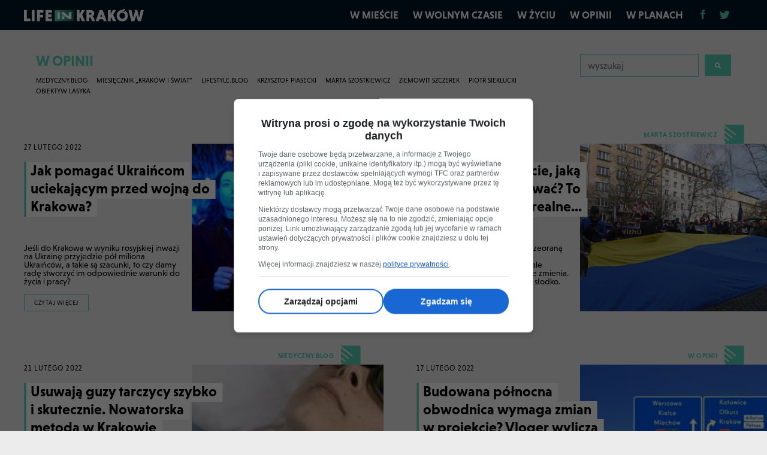

--- FILE ---
content_type: text/html; charset=UTF-8
request_url: https://lifeinkrakow.pl/w-opinii,35
body_size: 11972
content:
<!DOCTYPE html><html lang="pl"><head><!-- Google tag (gtag.js) --><script async src="https://www.googletagmanager.com/gtag/js?id=G-WJJBMVF9YN"></script><script>
    window.dataLayer = window.dataLayer || [];
    function gtag(){dataLayer.push(arguments);}

      gtag('js', new Date());

      gtag('config', 'G-WJJBMVF9YN');
  </script><base href="/"/><title>
				W opinii – 						Life in Kraków			</title><meta charset="UTF-8"><meta http-equiv="Content-Type" content="text/html; charset=utf-8"/><meta http-equiv="X-UA-Compatible" content="IE=edge"><meta name="robots" content="index,follow"/><meta name="viewport" content="width=device-width, initial-scale=1, maximum-scale=1, user-scalable=no"><meta name="description" content="Serwis dla wszystkich, którzy są ciekawi niecodziennych miejsc, zdarzeń i ludzi. Kraków, lifestyle,hobby,relaks,rozrywka,kultura,imprezy,zakupy,opinie."><meta name="keywords" content="W opinii, Artykuły,
	liveinkrakow,kraków,filmy o krakowie,lifestyle,hobby,relaks,zakupy,opinie,rozrywka,kultura,imprezy"/><meta property="og:locale" content="pl"/><meta property="og:title" content="W opinii – 						Life in Kraków"/><meta property="og:description" content="Serwis dla wszystkich, którzy są ciekawi niecodziennych miejsc, zdarzeń i ludzi. Kraków, lifestyle,hobby,relaks,rozrywka,kultura,imprezy,zakupy,opinie."/><meta property="og:site_name" content="Life in Kraków"/><meta property="og:image" content="https://lifeinkrakow.pl/uploads/media/social_background.jpg"/><meta property="og:image:type" content="image/jpeg"/><meta property="og:image:width" content="1920"/><meta property="og:image:height" content="1080"/><meta property="og:url" content="https://lifeinkrakow.pl/w-opinii,35"/><meta property="og:type" content="news
"/><meta name="twitter:card" content="summary_large_image"><meta name="twitter:site" content="@KrakowLife"><meta name="twitter:creator" content="@KrakowLife"><meta name="twitter:title" content="W opinii – 						Life in Kraków"><meta name="twitter:description" content="Serwis dla wszystkich, którzy są ciekawi niecodziennych miejsc, zdarzeń i ludzi. Kraków, lifestyle,hobby,relaks,rozrywka,kultura,imprezy,zakupy,opinie."><meta name="twitter:image" content="https://lifeinkrakow.pl/uploads/media/social_background.jpg"><link rel="apple-touch-icon" sizes="57x57" href="/bundles/tomsite/favicon/apple-icon-57x57.png"><link rel="apple-touch-icon" sizes="60x60" href="/bundles/tomsite/favicon/apple-icon-60x60.png"><link rel="apple-touch-icon" sizes="72x72" href="/bundles/tomsite/favicon/apple-icon-72x72.png"><link rel="apple-touch-icon" sizes="76x76" href="/bundles/tomsite/favicon/apple-icon-76x76.png"><link rel="apple-touch-icon" sizes="114x114" href="/bundles/tomsite/favicon/apple-icon-114x114.png"><link rel="apple-touch-icon" sizes="120x120" href="/bundles/tomsite/favicon/apple-icon-120x120.png"><link rel="apple-touch-icon" sizes="144x144" href="/bundles/tomsite/favicon/apple-icon-144x144.png"><link rel="apple-touch-icon" sizes="152x152" href="/bundles/tomsite/favicon/apple-icon-152x152.png"><link rel="apple-touch-icon" sizes="180x180" href="/bundles/tomsite/favicon/apple-icon-180x180.png"><link rel="icon" type="image/png" sizes="192x192"  href="/bundles/tomsite/favicon/android-icon-192x192.png"><link rel="icon" type="image/png" sizes="32x32" href="/bundles/tomsite/favicon/favicon-32x32.png"><link rel="icon" type="image/png" sizes="96x96" href="/bundles/tomsite/favicon/favicon-96x96.png"><link rel="icon" type="image/png" sizes="16x16" href="/bundles/tomsite/favicon/favicon-16x16.png"><link rel="manifest" href="/bundles/tomsite/favicon/manifest.json"><meta name="msapplication-TileColor" content="#0a1624"><meta name="msapplication-TileImage" content="/bundles/tomsite/favicon/ms-icon-144x144.png"><meta name="theme-color" content="#0a1624"><link rel="stylesheet" href="/build/site/main.css?v=3.2"><link href="/bundles/tomsite/cookies/cookies.css" rel="stylesheet"></head><body><div id="fb-root"></div><script type="text/javascript">
        (function (d, s, id) {
            var js,
                fjs = d.getElementsByTagName(s)[0];
            if (d.getElementById(id)) 
                return;
            js = d.createElement(s);
            js.id = id;
            js.src = "https://connect.facebook.net/pl_PL/sdk.js#xfbml=1&version=v3.0";
            fjs.parentNode.insertBefore(js, fjs);
        }(document, 'script', 'facebook-jssdk'));

                window.twttr = (function(d, s, id) {
            var js, fjs = d.getElementsByTagName(s)[0],
            t = window.twttr || {};
            if (d.getElementById(id)) return t;
            js = d.createElement(s);
            js.id = id;
            js.src = "https://platform.twitter.com/widgets.js";
            fjs.parentNode.insertBefore(js, fjs);

            t._e = [];
            t.ready = function(f) {
                t._e.push(f);
            };

            return t;
        }(document, "script", "twitter-wjs"));
</script><script async defer src="//assets.pinterest.com/js/pinit.js"></script><header id="main-header" class="container-fluid "><div class="row main-header-row"><div class="container main-header-container fhd"><div class="main-logo"><a class="main-logo-container" href="/"><img class="logo-full " src="/bundles/tomsite/images/logos/logo_full.svg"/><img class="logo-horizontal" src="/bundles/tomsite/images/logos/logo_horizontal.svg"/><img class="logo-no-claim" src="/bundles/tomsite/images/logos/logo_no-claim.svg"/></a></div><div id="main-navigation"><ul class="root-nav additional-nav"><li class="in-expanded-header"><a href="https://airly.eu/map/pl/" target="_blank"><span class="small-text p-right-15">KRAKÓW</span><i class="ui-icon-air-quality xsmall-text inverse-color"></i><span class="small-text p-left-5">Stan powietrza
            <strong></strong></span></a></li><li class="in-expanded-header"><a href="https://www.accuweather.com/pl/pl/krakow/274455/daily-weather-forecast/274455" target="_blank"><i class="ui-icon-temperature medium-text inverse-color"></i><span class="large-text p-left-5"><strong>5.0</strong>&deg;C</span><span class="small-text p-left-5">zachmurzenie duże</span></a></li><li><a class="inverse-color" href="https://www.facebook.com/inkrakow/" target="_blank"><i class="ui-icon-facebook medium-text"></i></a></li><li><a class="inverse-color" href="https://twitter.com/KrakowLife" target="_blank"><i class="ui-icon-twitter small-text"></i></a></li></ul><div class="clearfix in-expanded-header"></div><ul class="root-nav main-nav"><li><a href="/w-miescie" title="W mieście">W mieście</a></li><li><a href="/w-wolnym-czasie" title="W wolnym czasie">W wolnym czasie</a></li><li><a href="/w-zyciu" title="W życiu">W życiu</a></li><li><a href="/w-opinii" title="W opinii">W opinii</a></li><li><a href="/w-planach" title="W planach">W planach</a></li></ul></div><button type="button" class="btn-hamburger toggle-nav hamburger hamburger--3dxy"><div class="hamburger-box"><div class="hamburger-inner"></div></div></button></div></div></header><main id="main-content" class="container-fluid upper-space"><!-- Reklama pod głównym sliderem --><ins id="adsbygoogle-homepage-1" class="adsbygoogle" style="display:block" data-ad-client="ca-pub-1498119516350943" data-ad-slot="5898327810" data-ad-format="auto" data-full-width-responsive="true"></ins><div class="row"><div class="container fhd"><div class="row m-top-20-xs-up m-top-40-md-up"><div class="col p-left-40-sm-up p-left-60-lg-up m-bottom-15 m-bottom-0-sm-up"><h3 class="site-section-name h4 p-right-15" style="color: #56cfb3;" >
                                    W OPINII
                                </h3><ul class="nav hidden-md-down  m-top-35 p-right-40" style="right:0;"><li class="nav-item"><a class="nav-link" style="" href="/w-opinii/medycznyblog">medyczny.blog</a></li><li class="nav-item"><a class="nav-link" style="" href="/w-opinii/miesiecznik-krakow-i-swiat">Miesięcznik „Kraków i Świat”</a></li><li class="nav-item"><a class="nav-link" style="" href="/w-opinii/lifestyleblog">lifestyle.blog</a></li><li class="nav-item"><a class="nav-link" style="" href="/w-opinii/krzysztof-piasecki">Krzysztof Piasecki</a></li><li class="nav-item"><a class="nav-link" style="" href="/w-opinii/marta-szostkiewicz">Marta Szostkiewicz</a></li><li class="nav-item"><a class="nav-link" style="" href="/w-opinii/ziemowit-szczerek">Ziemowit Szczerek</a></li><li class="nav-item"><a class="nav-link" style="" href="/w-opinii/piotr-sieklucki">Piotr Sieklucki</a></li><li class="nav-item"><a class="nav-link" style="" href="/w-opinii/obiektyw-lasyka">Obiektyw Lasyka</a></li></ul><div class="dropdown hidden-md-up  float-right"><button class="btn btn-secondary dropdown-toggle" type="button" id="dropdownMenuButton" data-toggle="dropdown" aria-haspopup="true" aria-expanded="false">
			FILTRUJ ARTYKUŁY
		</button><div class="dropdown-menu dropdown-menu-right" aria-labelledby="dropdownMenuButton"><a class="dropdown-item" href="/w-opinii/medycznyblog">medyczny.blog</a><a class="dropdown-item" href="/w-opinii/miesiecznik-krakow-i-swiat">Miesięcznik „Kraków i Świat”</a><a class="dropdown-item" href="/w-opinii/lifestyleblog">lifestyle.blog</a><a class="dropdown-item" href="/w-opinii/krzysztof-piasecki">Krzysztof Piasecki</a><a class="dropdown-item" href="/w-opinii/marta-szostkiewicz">Marta Szostkiewicz</a><a class="dropdown-item" href="/w-opinii/ziemowit-szczerek">Ziemowit Szczerek</a><a class="dropdown-item" href="/w-opinii/piotr-sieklucki">Piotr Sieklucki</a><a class="dropdown-item" href="/w-opinii/obiektyw-lasyka">Obiektyw Lasyka</a></div></div></div><div class="col-auto p-right-40-sm-up p-right-60-lg-up"><form method="GET" class="d-flex justify-content-end m-bottom-10"><div class="form-row align-items-center"><div class="col-auto"><input type="text" name="fulltext" class="form-control" id="inlineFormInput" value="" placeholder="wyszukaj"></div><div class="col-auto"><button type="submit" class="btn btn-primary"><i class="fas fa-search"></i></button></div></div></form></div></div><div class="row m-top-30-xs-up m-top-50-md-up m-bottom-30-xs-up m-bottom-60-md-up"><div class="col-12 col-lg-6 p-left-0-md-up p-right-0-md-up m-bottom-20-md-up "><div class="box-item style-1 box-large odd"><a class="site-section category" style="color: #56cfb3;"  href="/w-opinii" aria-label="W opinii" title="W opinii" >W OPINII</a><div class="clearfix"></div><div class="background"><a class=""  href="/w-opinii/4218,jak-pomagac-ukraincom-uciekajacym-przed-wojna-do-krakowa" title="Jak pomagać Ukraińcom uciekającym przed wojną do Krakowa?"><img class="lazyload" data-src=https://lifeinkrakow.pl/cache/images/widen_400/uploads/article/1ec26b8420a7e9b55ae99470e57b2b03.jpeg alt="Jak pomagać Ukraińcom uciekającym przed wojną do Krakowa?"  style="object-position: center center;" /></a></div><div class="description"><span class="site-date ">27 LUTEGO 2022</span><h3 class="site-headline title"  data-color="#56cfb3" ><a  href="/w-opinii/4218,jak-pomagac-ukraincom-uciekajacym-przed-wojna-do-krakowa" aria-label="Jak pomagać Ukraińcom uciekającym przed wojną do Krakowa?" title="Jak pomagać Ukraińcom uciekającym przed wojną do Krakowa?" >
                    Jak pomagać Ukraińcom uciekającym przed wojną do Krakowa?
            </h3></h3><div class="text"><p>Jeśli do Krakowa w&nbsp;wyniku rosyjskiej inwazji na Ukrainę przyjedzie pół miliona Ukraińców, a&nbsp;takie są szacunki, to czy damy radę stworzyć im odpowiednie warunki do życia i&nbsp;pracy?</p></div><div class="clearfix"></div><a class="more btn btn-outline-primary" style="" href="/w-opinii/4218,jak-pomagac-ukraincom-uciekajacym-przed-wojna-do-krakowa" title="czytaj więcej" aria-label="czytaj więcej">czytaj więcej</a></div></div></div><div class="col-12 col-lg-6 p-left-0-md-up p-right-0-md-up m-bottom-20-md-up p-left-15-md-up"><div class="box-item style-1 box-large odd"><a class="site-section category" style="color: #56cfb3;"  href="/w-opinii/marta-szostkiewicz" aria-label="Marta Szostkiewicz" title="Marta Szostkiewicz" >MARTA SZOSTKIEWICZ</a><div class="clearfix"></div><div class="background"><a class=""  href="/w-opinii/4197,jak-okazac-wsparcie-jaka-pomoc-zadeklarowac-to-wydawalo-sie-nierealne" title="Jak okazać wsparcie, jaką pomoc zadeklarować? To wydawało się nierealne..."><img class="lazyload" data-src=https://lifeinkrakow.pl/cache/images/widen_400/uploads/article/95f89180c425cee131242f1f4f3fda82.jpeg alt="Jak okazać wsparcie, jaką pomoc zadeklarować? To wydawało się nierealne..."  style="object-position: center center;" /></a></div><div class="description"><span class="site-date ">24 LUTEGO 2022</span><h3 class="site-headline title"  data-color="#56cfb3" ><a  href="/w-opinii/4197,jak-okazac-wsparcie-jaka-pomoc-zadeklarowac-to-wydawalo-sie-nierealne" aria-label="Jak okazać wsparcie, jaką pomoc zadeklarować? To wydawało się nierealne..." title="Jak okazać wsparcie, jaką pomoc zadeklarować? To wydawało się nierealne..." >
                    Jak okazać wsparcie, jaką pomoc zadeklarować? To wydawało się nierealne...
            </h3></h3><div class="text"><p>W naszą codzienność, już i&nbsp;tak przeoraną dwuletnią pandemią, sączy się niepewność. Jeszcze nie strach, ale poczucie, że coś się dramatycznie zmienia. Pączki w&nbsp;tym roku smakują mniej słodko.</p></div><div class="clearfix"></div><a class="more btn btn-outline-primary" style="" href="/w-opinii/4197,jak-okazac-wsparcie-jaka-pomoc-zadeklarowac-to-wydawalo-sie-nierealne" title="czytaj więcej" aria-label="czytaj więcej">czytaj więcej</a></div></div></div><div class="col-12 col-lg-6 p-left-0-md-up p-right-0-md-up m-bottom-20-md-up "><div class="box-item style-1 box-large odd"><a class="site-section category" style="color: #56cfb3;"  href="/w-opinii/medycznyblog" aria-label="medyczny.blog" title="medyczny.blog" >MEDYCZNY.BLOG</a><div class="clearfix"></div><div class="background"><a class=""  href="/w-opinii/4180,usuwaja-guzy-tarczycy-szybko-i-skutecznie-nowatorska-metoda-w-krakowie" title="Usuwają guzy tarczycy szybko i skutecznie. Nowatorska metoda w Krakowie"><img class="lazyload" data-src=https://lifeinkrakow.pl/cache/images/widen_400/uploads/article/10e34ae8797bb45bbd21e7b231364255.jpeg alt="Usuwają guzy tarczycy szybko i skutecznie. Nowatorska metoda w Krakowie"  style="object-position: right center;" /></a></div><div class="description"><span class="site-date ">21 LUTEGO 2022</span><h3 class="site-headline title"  data-color="#56cfb3" ><a  href="/w-opinii/4180,usuwaja-guzy-tarczycy-szybko-i-skutecznie-nowatorska-metoda-w-krakowie" aria-label="Usuwają guzy tarczycy szybko i skutecznie. Nowatorska metoda w Krakowie" title="Usuwają guzy tarczycy szybko i skutecznie. Nowatorska metoda w Krakowie" >
                    Usuwają guzy tarczycy szybko i&nbsp;skutecznie. Nowatorska metoda w&nbsp;Krakowie
            </h3></h3><div class="text"><p>Ten zabieg nie wymaga znieczulenia ogólnego, do domu wychodzi się jeszcze tego samego dnia. Żadnej blizny, sporadyczne powikłania. A&nbsp;potrafi zredukować guzy nawet o&nbsp;90%.</p></div><div class="clearfix"></div><a class="more btn btn-outline-primary" style="" href="/w-opinii/4180,usuwaja-guzy-tarczycy-szybko-i-skutecznie-nowatorska-metoda-w-krakowie" title="czytaj więcej" aria-label="czytaj więcej">czytaj więcej</a></div></div></div><div class="col-12 col-lg-6 p-left-0-md-up p-right-0-md-up m-bottom-20-md-up p-left-15-md-up"><div class="box-item style-1 box-large odd"><a class="site-section category" style="color: #56cfb3;"  href="/w-opinii" aria-label="W opinii" title="W opinii" >W OPINII</a><div class="clearfix"></div><div class="background"><a class=""  href="/w-opinii/4159,budowana-polnocna-obwodnica-wymaga-zmian-w-projekcie-vloger-wylicza-problemy" title="Budowana północna obwodnica wymaga zmian w projekcie? Vloger wylicza problemy"><img class="lazyload" data-src=https://lifeinkrakow.pl/cache/images/widen_400/uploads/article/5e02640b3310ee9589275d87ad7b61a6.jpeg alt="Budowana północna obwodnica wymaga zmian w projekcie? Vloger wylicza problemy"  style="object-position: center center;" /></a></div><div class="description"><span class="site-date ">17 LUTEGO 2022</span><h3 class="site-headline title"  data-color="#56cfb3" ><a  href="/w-opinii/4159,budowana-polnocna-obwodnica-wymaga-zmian-w-projekcie-vloger-wylicza-problemy" aria-label="Budowana północna obwodnica wymaga zmian w projekcie? Vloger wylicza problemy" title="Budowana północna obwodnica wymaga zmian w projekcie? Vloger wylicza problemy" >
                    Budowana północna obwodnica wymaga zmian w&nbsp;projekcie? Vloger wylicza problemy
            </h3></h3><div class="text"><p>Czy po wybudowaniu północnej obwodnicy Krakowa przy niektórych zjadach będą tworzyć się korki?</p></div><div class="clearfix"></div><a class="more btn btn-outline-primary" style="" href="/w-opinii/4159,budowana-polnocna-obwodnica-wymaga-zmian-w-projekcie-vloger-wylicza-problemy" title="czytaj więcej" aria-label="czytaj więcej">czytaj więcej</a></div></div></div><div class="col-12 col-lg-6 p-left-0-md-up p-right-0-md-up m-bottom-20-md-up "><div class="box-item style-1 box-large odd"><a class="site-section category" style="color: #56cfb3;"  href="/w-opinii/marta-szostkiewicz" aria-label="Marta Szostkiewicz" title="Marta Szostkiewicz" >MARTA SZOSTKIEWICZ</a><div class="clearfix"></div><div class="background"><a class=""  href="/w-opinii/4150,m-szostkiewicz-kiepski-happening-kurator-nowak-wybiera-sie-na-wiejska" title="M. Szostkiewicz: kiepski happening kurator Nowak. Wybiera się na „Wiejską&quot;?"><img class="lazyload" data-src=https://lifeinkrakow.pl/cache/images/widen_400/uploads/article/b1751c4c8218f40a2d12dc3301eb8378.jpeg alt="M. Szostkiewicz: kiepski happening kurator Nowak. Wybiera się na „Wiejską&quot;?"  style="object-position: center center;" /></a></div><div class="description"><span class="site-date ">16 LUTEGO 2022</span><h3 class="site-headline title"  data-color="#56cfb3" ><a  href="/w-opinii/4150,m-szostkiewicz-kiepski-happening-kurator-nowak-wybiera-sie-na-wiejska" aria-label="M. Szostkiewicz: kiepski happening kurator Nowak. Wybiera się na „Wiejską&quot;?" title="M. Szostkiewicz: kiepski happening kurator Nowak. Wybiera się na „Wiejską&quot;?" >
                    M. Szostkiewicz: kiepski happening kurator Nowak. Wybiera się na „Wiejską"?
            </h3></h3><div class="text"><p>W ostatnich dniach mieliśmy kolejną odsłonę spektaklu, dość marnej jakości, z&nbsp;małopolską kurator oświaty Barbarą Nowak w&nbsp;roli głównej.</p></div><div class="clearfix"></div><a class="more btn btn-outline-primary" style="" href="/w-opinii/4150,m-szostkiewicz-kiepski-happening-kurator-nowak-wybiera-sie-na-wiejska" title="czytaj więcej" aria-label="czytaj więcej">czytaj więcej</a></div></div></div><div class="col-12 col-lg-6 p-left-0-md-up p-right-0-md-up m-bottom-20-md-up p-left-15-md-up"><div class="box-item style-1 box-large odd"><a class="site-section category" style="color: #56cfb3;"  href="/w-opinii" aria-label="W opinii" title="W opinii" >W OPINII</a><div class="clearfix"></div><div class="background"><a class=""  href="/w-opinii/4071,zmian-w-uchwale-antysmogowej-chca-wylacznie-oszolomy-oto-ich-argumenty" title="Zmian w uchwale antysmogowej chcą wyłącznie &quot;oszołomy&quot;? Oto ich argumenty"><img class="lazyload" data-src=https://lifeinkrakow.pl/cache/images/widen_400/uploads/article/2cb954a612f26f5bad7ede6a7c9e5057.jpeg alt="Zmian w uchwale antysmogowej chcą wyłącznie &quot;oszołomy&quot;? Oto ich argumenty"  style="object-position: center center;" /></a></div><div class="description"><span class="site-date ">2 LUTEGO 2022</span><h3 class="site-headline title"  data-color="#56cfb3" ><a  href="/w-opinii/4071,zmian-w-uchwale-antysmogowej-chca-wylacznie-oszolomy-oto-ich-argumenty" aria-label="Zmian w uchwale antysmogowej chcą wyłącznie &quot;oszołomy&quot;? Oto ich argumenty" title="Zmian w uchwale antysmogowej chcą wyłącznie &quot;oszołomy&quot;? Oto ich argumenty" >
                    Zmian w&nbsp;uchwale antysmogowej chcą wyłącznie "oszołomy"? Oto ich argumenty
            </h3></h3><div class="text"><p>Czy w&nbsp;Małopolsce smog będzie truł o&nbsp;3 lata dłużej? Przed kilkoma dniami przedstawiciele trzech grup społecznych zaprezentowali radnym sejmiku Małopolski postulaty i&nbsp;propozycje dotyczące zmian w&nbsp;uchwale antysmogowej.</p></div><div class="clearfix"></div><a class="more btn btn-outline-primary" style="" href="/w-opinii/4071,zmian-w-uchwale-antysmogowej-chca-wylacznie-oszolomy-oto-ich-argumenty" title="czytaj więcej" aria-label="czytaj więcej">czytaj więcej</a></div></div></div><div class="col-12 col-lg-6 p-left-0-md-up p-right-0-md-up m-bottom-20-md-up "><div class="box-item style-1 box-large odd"><a class="site-section category" style="color: #56cfb3;"  href="/w-opinii/krzysztof-piasecki" aria-label="Krzysztof Piasecki" title="Krzysztof Piasecki" >KRZYSZTOF PIASECKI</a><div class="clearfix"></div><div class="background"><a class=""  href="/w-opinii/4051,dzis-felietonu-nie-bedzie-krzysztof-piasecki-jest-chory-trafil-do-szpitala" title="Dziś felietonu nie będzie. Krzysztof Piasecki jest chory, trafił do szpitala"><img class="lazyload" data-src=https://lifeinkrakow.pl/cache/images/widen_400/uploads/article/9f13b49148ba542b6e7775d4afdd0d94.jpeg alt="Dziś felietonu nie będzie. Krzysztof Piasecki jest chory, trafił do szpitala"  style="object-position: center center;" /></a></div><div class="description"><span class="site-date ">28 STYCZNIA 2022</span><h3 class="site-headline title"  data-color="#56cfb3" ><a  href="/w-opinii/4051,dzis-felietonu-nie-bedzie-krzysztof-piasecki-jest-chory-trafil-do-szpitala" aria-label="Dziś felietonu nie będzie. Krzysztof Piasecki jest chory, trafił do szpitala" title="Dziś felietonu nie będzie. Krzysztof Piasecki jest chory, trafił do szpitala" >
                    Dziś felietonu nie będzie. Krzysztof Piasecki jest chory, trafił do szpitala
            </h3></h3><div class="text"><p>Od ponad trzech lat co piątek mogli Państwo przeczytać na stronie Life in Kraków felieton jednego z&nbsp;najbardziej znanych polskich satyryków. Dziś zamiast felietonu przekazujemy informację o&nbsp;chorobie Pana Krzysztofa.</p></div><div class="clearfix"></div><a class="more btn btn-outline-primary" style="" href="/w-opinii/4051,dzis-felietonu-nie-bedzie-krzysztof-piasecki-jest-chory-trafil-do-szpitala" title="czytaj więcej" aria-label="czytaj więcej">czytaj więcej</a></div></div></div><div class="col-12 col-lg-6 p-left-0-md-up p-right-0-md-up m-bottom-20-md-up p-left-15-md-up"><div class="box-item style-1 box-large odd"><a class="site-section category" style="color: #56cfb3;"  href="/w-opinii/marta-szostkiewicz" aria-label="Marta Szostkiewicz" title="Marta Szostkiewicz" >MARTA SZOSTKIEWICZ</a><div class="clearfix"></div><div class="background"><a class=""  href="/w-opinii/4048,m-szostkiewicz-dla-koalicjantow-gowin-bedzie-bardziej-balastem-niz-atutem" title="M. Szostkiewicz: dla koalicjantów Gowin będzie bardziej balastem niż atutem"><img class="lazyload" data-src=https://lifeinkrakow.pl/cache/images/widen_400/uploads/article/6f8a2d84ac382e0a40e9eb7b9f9b80e4.jpeg alt="M. Szostkiewicz: dla koalicjantów Gowin będzie bardziej balastem niż atutem"  style="object-position: center center;" /></a></div><div class="description"><span class="site-date ">27 STYCZNIA 2022</span><h3 class="site-headline title"  data-color="#56cfb3" ><a  href="/w-opinii/4048,m-szostkiewicz-dla-koalicjantow-gowin-bedzie-bardziej-balastem-niz-atutem" aria-label="M. Szostkiewicz: dla koalicjantów Gowin będzie bardziej balastem niż atutem" title="M. Szostkiewicz: dla koalicjantów Gowin będzie bardziej balastem niż atutem" >
                    M. Szostkiewicz: dla koalicjantów Gowin będzie bardziej balastem niż atutem
            </h3></h3><div class="text"><p>Poseł z&nbsp;Krakowa, były wicepremier i&nbsp;minister, zarówno w&nbsp;rządach PiS, jak PO, od wielu tygodni nie pojawiał się publicznie z&nbsp;powodu ciężkiego epizodu depresyjnego, który leczył w&nbsp;szpitalu psychiatrycznym.</p></div><div class="clearfix"></div><a class="more btn btn-outline-primary" style="" href="/w-opinii/4048,m-szostkiewicz-dla-koalicjantow-gowin-bedzie-bardziej-balastem-niz-atutem" title="czytaj więcej" aria-label="czytaj więcej">czytaj więcej</a></div></div></div><div class="col-12 col-lg-6 p-left-0-md-up p-right-0-md-up m-bottom-20-md-up "><div class="box-item style-1 box-large odd"><a class="site-section category" style="color: #56cfb3;"  href="/w-opinii" aria-label="W opinii" title="W opinii" >W OPINII</a><div class="clearfix"></div><div class="background"><a class=""  href="/w-opinii/4027,naukowcy-rzad-odpowiedzialny-za-smierc-dziesiatek-tysiecy-osob" title="Naukowcy: rząd odpowiedzialny za śmierć dziesiątek tysięcy osób"><img class="lazyload" data-src=https://lifeinkrakow.pl/cache/images/widen_400/uploads/article/8577989005567b0802c6914c7e4cbee0.jpeg alt="Naukowcy: rząd odpowiedzialny za śmierć dziesiątek tysięcy osób"  style="object-position: left top;" /></a></div><div class="description"><span class="site-date ">24 STYCZNIA 2022</span><h3 class="site-headline title"  data-color="#56cfb3" ><a  href="/w-opinii/4027,naukowcy-rzad-odpowiedzialny-za-smierc-dziesiatek-tysiecy-osob" aria-label="Naukowcy: rząd odpowiedzialny za śmierć dziesiątek tysięcy osób" title="Naukowcy: rząd odpowiedzialny za śmierć dziesiątek tysięcy osób" >
                    Naukowcy: rząd odpowiedzialny za śmierć dziesiątek tysięcy osób
            </h3></h3><div class="text"><p>Wyraźny jest deficyt woli zwalczania epidemii COVID-19 u&nbsp;rządzących” – piszą naukowcy z&nbsp;zespołu ds. COVID-19 przy prezesie PAN i&nbsp;domagają się stanowczych działań.</p></div><div class="clearfix"></div><a class="more btn btn-outline-primary" style="" href="/w-opinii/4027,naukowcy-rzad-odpowiedzialny-za-smierc-dziesiatek-tysiecy-osob" title="czytaj więcej" aria-label="czytaj więcej">czytaj więcej</a></div></div></div><div class="col-12 col-lg-6 p-left-0-md-up p-right-0-md-up m-bottom-20-md-up p-left-15-md-up"><div class="box-item style-1 box-large odd"><a class="site-section category" style="color: #56cfb3;"  href="/w-opinii" aria-label="W opinii" title="W opinii" >W OPINII</a><div class="clearfix"></div><div class="background"><a class=""  href="/w-opinii/4017,m-jantos-ciagniete-przez-konie-karoce-musza-zniknac-z-krakowa-ale-trzeba-to-zrobic-madrze" title="M. Jantos: ciągnięte przez konie &quot;karoce&quot; muszą zniknąć z Krakowa, ale trzeba to zrobić mądrze"><img class="lazyload" data-src=https://lifeinkrakow.pl/cache/images/widen_400/uploads/article/641de793f1320879f8d5ce4e172a0873.jpeg alt="M. Jantos: ciągnięte przez konie &quot;karoce&quot; muszą zniknąć z Krakowa, ale trzeba to zrobić mądrze"  style="object-position: center center;" /></a></div><div class="description"><span class="site-date ">23 STYCZNIA 2022</span><h3 class="site-headline title"  data-color="#56cfb3" ><a  href="/w-opinii/4017,m-jantos-ciagniete-przez-konie-karoce-musza-zniknac-z-krakowa-ale-trzeba-to-zrobic-madrze" aria-label="M. Jantos: ciągnięte przez konie &quot;karoce&quot; muszą zniknąć z Krakowa, ale trzeba to zrobić mądrze" title="M. Jantos: ciągnięte przez konie &quot;karoce&quot; muszą zniknąć z Krakowa, ale trzeba to zrobić mądrze" >
                    M. Jantos: ciągnięte przez konie "karoce" muszą zniknąć z&nbsp;Krakowa, ale trzeba to zrobić mądrze
            </h3></h3><div class="text"><p>"W uchwale w&nbsp;sprawie likwidacji dorożek zaproponowanej Radzie Miasta przez Krakowskie Stowarzyszenie  Obrony Zwierząt nie było perspektywicznego myślenia, obejmującego wiele aspektów problemu".</p></div><div class="clearfix"></div><a class="more btn btn-outline-primary" style="" href="/w-opinii/4017,m-jantos-ciagniete-przez-konie-karoce-musza-zniknac-z-krakowa-ale-trzeba-to-zrobic-madrze" title="czytaj więcej" aria-label="czytaj więcej">czytaj więcej</a></div></div></div><div class="col-12 col-lg-6 p-left-0-md-up p-right-0-md-up m-bottom-20-md-up "><div class="box-item style-1 box-large odd"><a class="site-section category" style="color: #56cfb3;"  href="/w-opinii/medycznyblog" aria-label="medyczny.blog" title="medyczny.blog" >MEDYCZNY.BLOG</a><div class="clearfix"></div><div class="background"><a class=""  href="/w-opinii/4012,medycznyblog-krakowski-kardiochirurg-o-przelomie-w-przeszczepach-serca" title="medyczny.blog: krakowski kardiochirurg o przełomie w przeszczepach serca"><img class="lazyload" data-src=https://lifeinkrakow.pl/cache/images/widen_400/uploads/article/aa17cd89081773e0df8616dec945f5cc.jpeg alt="medyczny.blog: krakowski kardiochirurg o przełomie w przeszczepach serca"  style="object-position: center center;" /></a></div><div class="description"><span class="site-date ">22 STYCZNIA 2022</span><h3 class="site-headline title"  data-color="#56cfb3" ><a  href="/w-opinii/4012,medycznyblog-krakowski-kardiochirurg-o-przelomie-w-przeszczepach-serca" aria-label="medyczny.blog: krakowski kardiochirurg o przełomie w przeszczepach serca" title="medyczny.blog: krakowski kardiochirurg o przełomie w przeszczepach serca" >
                    medyczny.blog: krakowski kardiochirurg o&nbsp;przełomie w&nbsp;przeszczepach serca
            </h3></h3><div class="text"><p>Nasz gość, krakowski kardiochirurg i&nbsp;transplantolog, profesor Jerzy Sadowski, przypomina niektóre sensacyjne nieudane próby w&nbsp;ksenotransplantologii, czyli przeszczepach międzygatunkowych.</p></div><div class="clearfix"></div><a class="more btn btn-outline-primary" style="" href="/w-opinii/4012,medycznyblog-krakowski-kardiochirurg-o-przelomie-w-przeszczepach-serca" title="czytaj więcej" aria-label="czytaj więcej">czytaj więcej</a></div></div></div><div class="col-12 col-lg-6 p-left-0-md-up p-right-0-md-up m-bottom-20-md-up p-left-15-md-up"><div class="box-item style-1 box-large odd"><a class="site-section category" style="color: #56cfb3;"  href="/w-opinii/krzysztof-piasecki" aria-label="Krzysztof Piasecki" title="Krzysztof Piasecki" >KRZYSZTOF PIASECKI</a><div class="clearfix"></div><div class="background"><a class=""  href="/w-opinii/4000,k-piasecki-lewandowski-nie-zagra-na-igrzyskach-europejskich" title="K. Piasecki: Lewandowski nie zagra na Igrzyskach Europejskich!"><img class="lazyload" data-src=https://lifeinkrakow.pl/cache/images/widen_400/uploads/article/7bdf39d30c4e1986bc92b494cf3414f8.jpeg alt="K. Piasecki: Lewandowski nie zagra na Igrzyskach Europejskich!"  style="object-position: center center;" /></a></div><div class="description"><span class="site-date ">21 STYCZNIA 2022</span><h3 class="site-headline title"  data-color="#56cfb3" ><a  href="/w-opinii/4000,k-piasecki-lewandowski-nie-zagra-na-igrzyskach-europejskich" aria-label="K. Piasecki: Lewandowski nie zagra na Igrzyskach Europejskich!" title="K. Piasecki: Lewandowski nie zagra na Igrzyskach Europejskich!" >
                    K. Piasecki: Lewandowski nie zagra na Igrzyskach Europejskich!
            </h3></h3><div class="text"><p>Nie wiem, czy to dobry pomysł, by w&nbsp;Krakowie odbyły się Igrzyska Europejskie. Do tej pory prezydent Majchrowski bronił się przed ostateczną deklaracją. Aż tu do Krakowa zjechali panowie Bortniczuk, Sasin i&nbsp;Morawiecki.</p></div><div class="clearfix"></div><a class="more btn btn-outline-primary" style="" href="/w-opinii/4000,k-piasecki-lewandowski-nie-zagra-na-igrzyskach-europejskich" title="czytaj więcej" aria-label="czytaj więcej">czytaj więcej</a></div></div></div><div class="col-12 col-lg-6 p-left-0-md-up p-right-0-md-up m-bottom-20-md-up "><div class="box-item style-1 box-large odd"><a class="site-section category" style="color: #56cfb3;"  href="/w-opinii/marta-szostkiewicz" aria-label="Marta Szostkiewicz" title="Marta Szostkiewicz" >MARTA SZOSTKIEWICZ</a><div class="clearfix"></div><div class="background"><a class=""  href="/w-opinii/3999,m-szostkiewicz-szok-i-niedowierzanie-wreszcie-w-krakowie-musialam-okazac-certyfikat-szczepien" title="M. Szostkiewicz: szok i niedowierzanie, wreszcie w Krakowie musiałam okazać certyfikat szczepień!"><img class="lazyload" data-src=https://lifeinkrakow.pl/cache/images/widen_400/uploads/article/466e4193c7dcc0f396c507af67b528d2.jpeg alt="M. Szostkiewicz: szok i niedowierzanie, wreszcie w Krakowie musiałam okazać certyfikat szczepień!"  style="object-position: center center;" /></a></div><div class="description"><span class="site-date ">20 STYCZNIA 2022</span><h3 class="site-headline title"  data-color="#56cfb3" ><a  href="/w-opinii/3999,m-szostkiewicz-szok-i-niedowierzanie-wreszcie-w-krakowie-musialam-okazac-certyfikat-szczepien" aria-label="M. Szostkiewicz: szok i niedowierzanie, wreszcie w Krakowie musiałam okazać certyfikat szczepień!" title="M. Szostkiewicz: szok i niedowierzanie, wreszcie w Krakowie musiałam okazać certyfikat szczepień!" >
                    M. Szostkiewicz: szok i&nbsp;niedowierzanie, wreszcie w&nbsp;Krakowie musiałam okazać certyfikat szczepień!
            </h3></h3><div class="text"><p>Szok i&nbsp;niedowierzanie. Pierwszy raz w&nbsp;Krakowie, nie licząc sytuacji na lotnisku w&nbsp;Balicach, poproszono  mnie o&nbsp;okazanie certyfikatu szczepienia na Covid.  Stało się to w&nbsp;krakowskiej Charlotcie przy pl. Szczepańskim.</p></div><div class="clearfix"></div><a class="more btn btn-outline-primary" style="" href="/w-opinii/3999,m-szostkiewicz-szok-i-niedowierzanie-wreszcie-w-krakowie-musialam-okazac-certyfikat-szczepien" title="czytaj więcej" aria-label="czytaj więcej">czytaj więcej</a></div></div></div><div class="col-12 col-lg-6 p-left-0-md-up p-right-0-md-up m-bottom-20-md-up p-left-15-md-up"><div class="box-item style-1 box-large odd"><a class="site-section category" style="color: #56cfb3;"  href="/w-opinii/medycznyblog" aria-label="medyczny.blog" title="medyczny.blog" >MEDYCZNY.BLOG</a><div class="clearfix"></div><div class="background"><a class=""  href="/w-opinii/3979,czy-czlowiek-moze-zyc-z-sercem-swini-wyjasnia-krakowski-transplantolog" title="Czy człowiek może żyć z sercem świni? Wyjaśnia krakowski kardiochirurg"><img class="lazyload" data-src=https://lifeinkrakow.pl/cache/images/widen_400/uploads/article/5857a3ec908b658d1c5c2c82caf7efaa.jpeg alt="Czy człowiek może żyć z sercem świni? Wyjaśnia krakowski kardiochirurg"  style="object-position: center center;" /></a></div><div class="description"><span class="site-date ">18 STYCZNIA 2022</span><h3 class="site-headline title"  data-color="#56cfb3" ><a  href="/w-opinii/3979,czy-czlowiek-moze-zyc-z-sercem-swini-wyjasnia-krakowski-transplantolog" aria-label="Czy człowiek może żyć z sercem świni? Wyjaśnia krakowski kardiochirurg" title="Czy człowiek może żyć z sercem świni? Wyjaśnia krakowski kardiochirurg" >
                    Czy człowiek może żyć z&nbsp;sercem świni? Wyjaśnia krakowski kardiochirurg
            </h3></h3><div class="text"><p>Czy człowiek może żyć z&nbsp;sercem świni? o&nbsp;przełomowej operacji rozmawiamy z&nbsp;krakowskim transplantologiem profesorem Jerzym Sadowskim.</p></div><div class="clearfix"></div><a class="more btn btn-outline-primary" style="" href="/w-opinii/3979,czy-czlowiek-moze-zyc-z-sercem-swini-wyjasnia-krakowski-transplantolog" title="czytaj więcej" aria-label="czytaj więcej">czytaj więcej</a></div></div></div><div class="col-12 col-lg-6 p-left-0-md-up p-right-0-md-up m-bottom-20-md-up "><div class="box-item style-1 box-large odd"><a class="site-section category" style="color: #56cfb3;"  href="/w-opinii" aria-label="W opinii" title="W opinii" >W OPINII</a><div class="clearfix"></div><div class="background"><a class=""  href="/w-opinii/3973,rokita-po-zburzeniu-wiaduktu-ostro-o-ministrze-po-szkole-zawodowej" title="Rokita po zburzeniu wiaduktu ostro o ministrze &quot;po szkole zawodowej&quot;"><img class="lazyload" data-src=https://lifeinkrakow.pl/cache/images/widen_400/uploads/article/8c2ef57ab8eb3ef997e46e2b04ed48a1.jpeg alt="Rokita po zburzeniu wiaduktu ostro o ministrze &quot;po szkole zawodowej&quot;"  style="object-position: center center;" /></a></div><div class="description"><span class="site-date ">17 STYCZNIA 2022</span><h3 class="site-headline title"  data-color="#56cfb3" ><a  href="/w-opinii/3973,rokita-po-zburzeniu-wiaduktu-ostro-o-ministrze-po-szkole-zawodowej" aria-label="Rokita po zburzeniu wiaduktu ostro o ministrze &quot;po szkole zawodowej&quot;" title="Rokita po zburzeniu wiaduktu ostro o ministrze &quot;po szkole zawodowej&quot;" >
                    Rokita po zburzeniu wiaduktu ostro o&nbsp;ministrze "po szkole zawodowej"
            </h3></h3><div class="text"><p>Jan Rokita w&nbsp;felietonie  na łamach "Dziennika Polskiego" w&nbsp;ostrych słowach dał upust swojej złości z&nbsp;powodu wyburzenia zabytkowego wiaduktu kolejowego na ulicy Grzegórzeckiej. Wskazuje dwoje winnych.</p></div><div class="clearfix"></div><a class="more btn btn-outline-primary" style="" href="/w-opinii/3973,rokita-po-zburzeniu-wiaduktu-ostro-o-ministrze-po-szkole-zawodowej" title="czytaj więcej" aria-label="czytaj więcej">czytaj więcej</a></div></div></div><div class="col-12 col-lg-6 p-left-0-md-up p-right-0-md-up m-bottom-20-md-up p-left-15-md-up"><div class="box-item style-1 box-large odd"><a class="site-section category" style="color: #56cfb3;"  href="/w-opinii/krzysztof-piasecki" aria-label="Krzysztof Piasecki" title="Krzysztof Piasecki" >KRZYSZTOF PIASECKI</a><div class="clearfix"></div><div class="background"><a class=""  href="/w-opinii/3955,krzysztof-piasecki-lad-wstal-z-kolan-teraz-jest-polski" title="Krzysztof Piasecki: Ład wstał z kolan. Teraz jest polski"><img class="lazyload" data-src=https://lifeinkrakow.pl/cache/images/widen_400/uploads/article/08bb740195d804dc1eca25f369ea7703.jpeg alt="Krzysztof Piasecki: Ład wstał z kolan. Teraz jest polski"  style="object-position: left bottom;" /></a></div><div class="description"><span class="site-date ">14 STYCZNIA 2022</span><h3 class="site-headline title"  data-color="#56cfb3" ><a  href="/w-opinii/3955,krzysztof-piasecki-lad-wstal-z-kolan-teraz-jest-polski" aria-label="Krzysztof Piasecki: Ład wstał z kolan. Teraz jest polski" title="Krzysztof Piasecki: Ład wstał z kolan. Teraz jest polski" >
                    Krzysztof Piasecki: Ład wstał z&nbsp;kolan. Teraz jest polski
            </h3></h3><div class="text"><p>Nie wiem, czy Państwo pamiętają, że początkowo zbiór nowych przepisów podatkowych miał się nazywać Nowy Ład. Nazwę zmieniono. Może i&nbsp;lepiej. Przymiotnik „nowy” sugeruje coś lepszego w&nbsp;odróżnieniu od „starego”.</p></div><div class="clearfix"></div><a class="more btn btn-outline-primary" style="" href="/w-opinii/3955,krzysztof-piasecki-lad-wstal-z-kolan-teraz-jest-polski" title="czytaj więcej" aria-label="czytaj więcej">czytaj więcej</a></div></div></div></div><div class="row"><div class="col-12"><ul class="pagination justify-content-center"><li class="page-item mr-auto hidden-sm-down"><a class="page-link" href="/w-opinii,34">Poprzednia strona</a></li><li class="page-item"><a class="page-link" href="/w-opinii">1</a></li><li class="page-item disabled"><span class="page-link">&hellip;</span></li><li class="page-item"><a class="page-link" href="/w-opinii,33">33</a></li><li class="page-item"><a class="page-link" href="/w-opinii,34">34</a></li><li class="page-item active"><span class="page-link">35</span></li><li class="page-item"><a class="page-link" href="/w-opinii,36">36</a></li><li class="page-item"><a class="page-link" href="/w-opinii,37">37</a></li><li class="page-item disabled"><span>&hellip;</span></li><li class="page-item"><a class="page-link" href="/w-opinii,67">67</a></li><li class="page-item ml-auto hidden-sm-down"><a class="page-link" href="/w-opinii,36">Następna strona</a></li></ul></div></div></div></div><section class="row bg-0 p-bottom-30"><div class="container fhd"><div class="row"><div class="col-12 col-lg-6 p-left-40-md-up p-right-30-md-up order-2 order-lg-1"><h3 class="site-section-name h4 m-top-30-xs-up m-bottom-20-xs-up m-top-40-md-up m-bottom-20-md-up" style="" ><a href="/filmy" aria-label="Filmy" title="Filmy" style="">
                                        FILMY
                                        </a></h3><div class="clearfix"></div><div class="row"><div class="col-6 col-md-4 m-bottom-30-xs-up"><div class="box-item style-2 box-small"><div class="background"><a class=""  href="/filmy/w-miescie/163,dzika-wyspa-w-srodku-miasta-tu-kroluja-kaczki" title="Dzika wyspa w środku miasta, tu królują kaczki"><img class="lazyload" data-src=https://lifeinkrakow.pl/cache/images/widen_300/uploads/video/f2b19966b92f3d903b607c6b17008310.jpeg alt="Dzika wyspa w środku miasta, tu królują kaczki"  style="object-position: center center;" /></a></div><div class="description"><div class="site-headline-with-label"  style="border-color: #da4592" ><h3 class="title"><a  href="/filmy/w-miescie/163,dzika-wyspa-w-srodku-miasta-tu-kroluja-kaczki" aria-label="Dzika wyspa w środku miasta, tu królują kaczki" title="Dzika wyspa w środku miasta, tu królują kaczki" >
                        Dzika wyspa w&nbsp;środku miasta, tu królują kaczki
                    </a></h3><a href=/filmy/w-miescie class="category"  style="color: #da4592" >W mieście</a></div></div></div></div><div class="col-6 col-md-4 m-bottom-30-xs-up"><div class="box-item style-2 box-small"><div class="background"><a class=""  href="/filmy/w-zyciu/132,jedyny-taki-dom-w-polsce-wygodny-ale-nie-to-jest-najwazniejsze" title="Jedyny taki dom w Polsce. Wygodny, ale nie to jest najważniejsze"><img class="lazyload" data-src=https://lifeinkrakow.pl/cache/images/widen_300/uploads/video/59c45704f2c5ce7bc39109e5fcfd6b6d.jpeg alt="Jedyny taki dom w Polsce. Wygodny, ale nie to jest najważniejsze"  style="object-position: right center;" /></a></div><div class="description"><a class="play ui-icon-play-white " data-fancybox=""  data-type="iframe" data-src="/video/embed/132?autoplay=1&fullscreen=1"  href="javascript:;" aria-label="Odtwórz film" title="Odtwórz film"><span class="path1"></span><span class="path2"></span></a><div class="site-headline-with-label"  style="border-color: #6dcf56" ><h3 class="title"><a  href="/filmy/w-zyciu/132,jedyny-taki-dom-w-polsce-wygodny-ale-nie-to-jest-najwazniejsze" aria-label="Jedyny taki dom w Polsce. Wygodny, ale nie to jest najważniejsze" title="Jedyny taki dom w Polsce. Wygodny, ale nie to jest najważniejsze" >
                        Jedyny taki dom w&nbsp;Polsce. Wygodny, ale nie to jest najważniejsze
                    </a></h3><a href=/filmy/w-zyciu class="category"  style="color: #6dcf56" >W życiu</a></div></div></div></div><div class="col-6 col-md-4 m-bottom-30-xs-up"><div class="box-item style-2 box-small"><div class="background"><a class=""  href="/filmy/w-miescie/171,wyjatkowy-kulinarny-globtroter-z-wyksztalcenia-technolog-szkla" title="Wyjątkowy kulinarny globtroter: z wykształcenia technolog szkła"><img class="lazyload" data-src=https://lifeinkrakow.pl/cache/images/widen_300/uploads/video/6328604120d1524b2ab6316ee8a321a1.jpeg alt="Wyjątkowy kulinarny globtroter: z wykształcenia technolog szkła"  style="object-position: center center;" /></a></div><div class="description"><div class="site-headline-with-label"  style="border-color: #da4592" ><h3 class="title"><a  href="/filmy/w-miescie/171,wyjatkowy-kulinarny-globtroter-z-wyksztalcenia-technolog-szkla" aria-label="Wyjątkowy kulinarny globtroter: z wykształcenia technolog szkła" title="Wyjątkowy kulinarny globtroter: z wykształcenia technolog szkła" >
                        Wyjątkowy kulinarny globtroter: z&nbsp;wykształcenia technolog szkła
                    </a></h3><a href=/filmy/w-miescie class="category"  style="color: #da4592" >W mieście</a></div></div></div></div><div class="col-6 col-md-4 m-bottom-30-xs-up"><div class="box-item style-2 box-small"><div class="background"><a class=""  href="/filmy/w-wolnym-czasie/330,o-rany-jak-tu-pieknie-i-te-wyjatkowe-ujecia" title="O rany jak tu pięknie! I te wyjątkowe ujęcia"><img class="lazyload" data-src=https://lifeinkrakow.pl/cache/images/widen_300/uploads/video/5b25673e611fe38c5f4392e9ea985325.jpeg alt="O rany jak tu pięknie! I te wyjątkowe ujęcia"  style="object-position: left top;" /></a></div><div class="description"><div class="site-headline-with-label"  style="border-color: #08abff" ><h3 class="title"><a  href="/filmy/w-wolnym-czasie/330,o-rany-jak-tu-pieknie-i-te-wyjatkowe-ujecia" aria-label="O rany jak tu pięknie! I te wyjątkowe ujęcia" title="O rany jak tu pięknie! I te wyjątkowe ujęcia" >
                        O rany jak tu pięknie! I&nbsp;te wyjątkowe ujęcia
                    </a></h3><a href=/filmy/w-wolnym-czasie class="category"  style="color: #08abff" >W wolnym czasie</a></div></div></div></div><div class="col-6 col-md-4 m-bottom-30-xs-up"><div class="box-item style-2 box-small"><div class="background"><a class=""  href="/filmy/w-wolnym-czasie/90,jedyna-taka-sciana-w-polsce-warszawa-probowala-ale-tam-nie-wyszlo" title="Jedyna taka ściana w Polsce. Warszawa próbowała, ale tam nie wyszło"><img class="lazyload" data-src=https://lifeinkrakow.pl/cache/images/widen_300/uploads/video/97912e44d278c190b772872f04aa75a7.jpeg alt="Jedyna taka ściana w Polsce. Warszawa próbowała, ale tam nie wyszło"  style="object-position: right top;" /></a></div><div class="description"><div class="site-headline-with-label"  style="border-color: #08abff" ><h3 class="title"><a  href="/filmy/w-wolnym-czasie/90,jedyna-taka-sciana-w-polsce-warszawa-probowala-ale-tam-nie-wyszlo" aria-label="Jedyna taka ściana w Polsce. Warszawa próbowała, ale tam nie wyszło" title="Jedyna taka ściana w Polsce. Warszawa próbowała, ale tam nie wyszło" >
                        Jedyna taka ściana w&nbsp;Polsce. Warszawa próbowała, ale tam nie wyszło
                    </a></h3><a href=/filmy/w-wolnym-czasie class="category"  style="color: #08abff" >W wolnym czasie</a></div></div></div></div><div class="col-6 col-md-4 m-bottom-30-xs-up"><div class="box-item style-2 box-small"><div class="background"><a class=""  href="/filmy/w-zyciu/210,wyglada-ekstremalnie-ale-kazdy-moze-bezpiecznie-tego-sprobowac" title="Wygląda ekstremalnie, ale każdy może bezpiecznie tego spróbować"><img class="lazyload" data-src=https://lifeinkrakow.pl/cache/images/widen_300/uploads/video/3d2c37ab83214edaef61a12ebef872ac.jpeg alt="Wygląda ekstremalnie, ale każdy może bezpiecznie tego spróbować"  style="object-position: center bottom;" /></a></div><div class="description"><a class="play ui-icon-play-white " data-fancybox=""  data-type="iframe" data-src="/video/embed/210?autoplay=1&fullscreen=1"  href="javascript:;" aria-label="Odtwórz film" title="Odtwórz film"><span class="path1"></span><span class="path2"></span></a><div class="site-headline-with-label"  style="border-color: #6dcf56" ><h3 class="title"><a  href="/filmy/w-zyciu/210,wyglada-ekstremalnie-ale-kazdy-moze-bezpiecznie-tego-sprobowac" aria-label="Wygląda ekstremalnie, ale każdy może bezpiecznie tego spróbować" title="Wygląda ekstremalnie, ale każdy może bezpiecznie tego spróbować" >
                        Wygląda ekstremalnie, ale każdy może bezpiecznie tego spróbować
                    </a></h3><a href=/filmy/w-zyciu class="category"  style="color: #6dcf56" >W życiu</a></div></div></div></div><div class="col-12 text-right"><a class="btn btn-outline-primary" href="/filmy">zobacz więcej<span class="sr-only">
								filmów</span></a></div></div></div><div class="col-12 col-lg-6 p-right-40-md-up p-left-30-md-up order-1 order-lg-2"><h3 class="site-section-name h4 m-top-30-xs-up m-bottom-20-xs-up m-top-40-md-up m-bottom-20-md-up" style="" ><a href="/galerie" aria-label="Galerie" title="Galerie" style="">
                                        GALERIE
                                        </a></h3><div class="clearfix"></div><div class="row"><div class="col-6 col-md-4 m-bottom-30-xs-up"><div class="box-item style-2 box-small"><div class="background"><a class=""  href="/galerie/w-miescie/3059,tak-grala-wosp-w-krakowie-najlepsze-emocje" title="Tak grała WOŚP w Krakowie, najlepsze emocje"><img class="lazyload" data-src=https://lifeinkrakow.pl/cache/images/widen_300/uploads/gallery/b763ba1839a812358723e6141c0d6cf2.jpeg alt="Tak grała WOŚP w Krakowie, najlepsze emocje"  style="object-position: center center;" /></a></div><div class="description"><div class="site-headline-with-label"  style="border-color: #da4592" ><h3 class="title"><a  href="/galerie/w-miescie/3059,tak-grala-wosp-w-krakowie-najlepsze-emocje" aria-label="Tak grała WOŚP w Krakowie, najlepsze emocje" title="Tak grała WOŚP w Krakowie, najlepsze emocje" >
                        Tak grała WOŚP w&nbsp;Krakowie, najlepsze emocje
                    </a></h3><a href=/galerie/w-miescie class="category"  style="color: #da4592" >W mieście</a></div></div></div></div><div class="col-6 col-md-4 m-bottom-30-xs-up"><div class="box-item style-2 box-small"><div class="background"><a class=""  href="/galerie/w-wolnym-czasie/3058,niesamowite-modele-zaglowcow-do-ogladania-w-krakowie" title="Niesamowite modele żaglowców, do oglądania w Krakowie"><img class="lazyload" data-src=https://lifeinkrakow.pl/cache/images/widen_300/uploads/gallery/bd587f7ca8aa1a8aec6a20f8932981b2.jpeg alt="Niesamowite modele żaglowców, do oglądania w Krakowie"  style="object-position: center center;" /></a></div><div class="description"><div class="site-headline-with-label"  style="border-color: #08abff" ><h3 class="title"><a  href="/galerie/w-wolnym-czasie/3058,niesamowite-modele-zaglowcow-do-ogladania-w-krakowie" aria-label="Niesamowite modele żaglowców, do oglądania w Krakowie" title="Niesamowite modele żaglowców, do oglądania w Krakowie" >
                        Niesamowite modele żaglowców, do oglądania w&nbsp;Krakowie
                    </a></h3><a href=/galerie/w-wolnym-czasie class="category"  style="color: #08abff" >W wolnym czasie</a></div></div></div></div><div class="col-6 col-md-4 m-bottom-30-xs-up"><div class="box-item style-2 box-small"><div class="background"><a class=""  href="/galerie/w-miescie/3057,zbigniew-preisner-nagrodzony-w-krakowie" title="Zbigniew Preisner nagrodzony w Krakowie"><img class="lazyload" data-src=https://lifeinkrakow.pl/cache/images/widen_300/uploads/gallery/82e7c7fe665ca310d7a193ba4904fb29.jpeg alt="Zbigniew Preisner nagrodzony w Krakowie"  style="object-position: center center;" /></a></div><div class="description"><div class="site-headline-with-label"  style="border-color: #da4592" ><h3 class="title"><a  href="/galerie/w-miescie/3057,zbigniew-preisner-nagrodzony-w-krakowie" aria-label="Zbigniew Preisner nagrodzony w Krakowie" title="Zbigniew Preisner nagrodzony w Krakowie" >
                        Zbigniew Preisner nagrodzony w&nbsp;Krakowie
                    </a></h3><a href=/galerie/w-miescie class="category"  style="color: #da4592" >W mieście</a></div></div></div></div><div class="col-6 col-md-4 m-bottom-30-xs-up"><div class="box-item style-2 box-small"><div class="background"><a class=""  href="/galerie/w-miescie/3056,orszak-trzech-kroli-w-krakowie-tlumy-na-rynku-glownym" title="Orszak Trzech Króli w Krakowie: tłumy na Rynku Głównym"><img class="lazyload" data-src=https://lifeinkrakow.pl/cache/images/widen_300/uploads/gallery/bfa45c4a87c4aa9ea83016bed1ab84a9.jpeg alt="Orszak Trzech Króli w Krakowie: tłumy na Rynku Głównym"  style="object-position: center bottom;" /></a></div><div class="description"><div class="site-headline-with-label"  style="border-color: #da4592" ><h3 class="title"><a  href="/galerie/w-miescie/3056,orszak-trzech-kroli-w-krakowie-tlumy-na-rynku-glownym" aria-label="Orszak Trzech Króli w Krakowie: tłumy na Rynku Głównym" title="Orszak Trzech Króli w Krakowie: tłumy na Rynku Głównym" >
                        Orszak Trzech Króli w&nbsp;Krakowie: tłumy na Rynku Głównym
                    </a></h3><a href=/galerie/w-miescie class="category"  style="color: #da4592" >W mieście</a></div></div></div></div><div class="col-6 col-md-4 m-bottom-30-xs-up"><div class="box-item style-2 box-small"><div class="background"><a class=""  href="/galerie/w-miescie/3055,noworoczny-trening-cracovii-pilkarze-w-nietypowych-koszulkach" title="Noworoczny trening Cracovii. Piłkarze w nietypowych koszulkach"><img class="lazyload" data-src=https://lifeinkrakow.pl/cache/images/widen_300/uploads/gallery/e9e22995b6eafb3b20e8a7d07ac7370f.jpeg alt="Noworoczny trening Cracovii. Piłkarze w nietypowych koszulkach"  style="object-position: center center;" /></a></div><div class="description"><div class="site-headline-with-label"  style="border-color: #da4592" ><h3 class="title"><a  href="/galerie/w-miescie/3055,noworoczny-trening-cracovii-pilkarze-w-nietypowych-koszulkach" aria-label="Noworoczny trening Cracovii. Piłkarze w nietypowych koszulkach" title="Noworoczny trening Cracovii. Piłkarze w nietypowych koszulkach" >
                        Noworoczny trening Cracovii. Piłkarze w&nbsp;nietypowych koszulkach
                    </a></h3><a href=/galerie/w-miescie class="category"  style="color: #da4592" >W mieście</a></div></div></div></div><div class="col-6 col-md-4 m-bottom-30-xs-up"><div class="box-item style-2 box-small"><div class="background"><a class=""  href="/galerie/w-wolnym-czasie/3054,najfajniejsze-pozeganie-roku-2025-ta-sie-bawia-tylko-w-krakowie" title="Najfajniejsze pożeganie roku 2025. Ta się bawią tylko w Krakowie"><img class="lazyload" data-src=https://lifeinkrakow.pl/cache/images/widen_300/uploads/gallery/8d1dd97cb8bf0d8b474ffdb05256e664.jpeg alt="Najfajniejsze pożeganie roku 2025. Ta się bawią tylko w Krakowie"  style="object-position: center center;" /></a></div><div class="description"><div class="site-headline-with-label"  style="border-color: #08abff" ><h3 class="title"><a  href="/galerie/w-wolnym-czasie/3054,najfajniejsze-pozeganie-roku-2025-ta-sie-bawia-tylko-w-krakowie" aria-label="Najfajniejsze pożeganie roku 2025. Ta się bawią tylko w Krakowie" title="Najfajniejsze pożeganie roku 2025. Ta się bawią tylko w Krakowie" >
                        Najfajniejsze pożeganie roku 2025. Ta się bawią tylko w&nbsp;Krakowie
                    </a></h3><a href=/galerie/w-wolnym-czasie class="category"  style="color: #08abff" >W wolnym czasie</a></div></div></div></div></div><div class="col-12 text-right"><a class="btn btn-outline-primary" href="/galerie">zobacz więcej<span class="sr-only">
							galerii zdjęć</span></a></div></div></div></div></section></main><footer id="main-footer" class="container-fluid p-top-30 p-bottom-30"><div class="row"><div class="col d-none d-md-block d-lg-block d-xl-block p-left-0 p-right-30 p-top-10"><a style="max-width: 170px;" class="d-block m-bottom-50" href="/"><img class="img-responsive" src="/bundles/tomsite/images/logos/logo_full.svg" alt="Life in Krakow"/></a><div class="p-left-40-sm-up"><p>Ten serwis, to wyjątkowe miejsce w&nbsp;sieci dla wszystkich, którzy są ciekawi niecodziennych miejsc, zdarzeń i&nbsp;ludzi. Wszystko o&nbsp;życiu w&nbsp;Krakowie (i nie tylko) z&nbsp;najlepszej strony. Nauka, praca, czas wolny, zakupy, hobby. Po prostu – life in Kraków!</p></div></div><div class="col-2 d-none d-lg-block"><h6><strong>Wydarzenia</strong></h6><ul><li><a href="/w-planach"title="Kalendarium wydarzeń">Kalendarium</a></li><li><a href="/dodaj-wydarzenie"title="Dodaj wydarzenie">Dodaj wydarzenie</a></li></ul></div><div class="col d-none d-md-block"><h6><strong>Artykuły</strong></h6><ul><li><a class="color-4" href="/w-miescie" title="W mieście">W mieście</a><p>Dowiecie się, co w&nbsp;trawie piszczy i&nbsp;dlaczego warto to sprawdzić. Znajdziemy dla Was miejsca, do których nie łatwo trafić. Pokażemy, co jest tam wyjątkowego i&nbsp;nieoczywistego. Zapewniamy, że Kraków nie powiedział jeszcze ostatniego słowa!</p></li><li><a class="color-5" href="/w-wolnym-czasie" title="W wolnym czasie">W wolnym czasie</a><p>Zróbcie dla siebie coś przyjemnego! Receptę na spędzanie wolnego czasu znajdziecie właśnie tutaj.</p></li><li><a class="color-6" href="/w-zyciu" title="W życiu">W życiu</a><p>Tu poznacie prawdziwe historie ludzi, którzy robią rzeczy wyjątkowe, choć sami twierdzą, że zwyczajne. A&nbsp;jednak, jak sami się przekonacie, wywołują one emocje, bawią i&nbsp;inspirują. Są bliskie realnego świata i&nbsp;codziennego życia.</p></li><li><a class="color-3" href="/w-opinii" title="W opinii">W opinii</a><p>Ludzie o&nbsp;znanych Wam twarzach i&nbsp;nazwiskach, z&nbsp;różnych dziedzin i&nbsp;środowisk, napiszą, co myślą. Na baaardzo różne tematy...</p></li></ul></div><div class="col col-xl-2"><h6><strong>Redakcja</strong></h6><ul><li><a href="/zespol" title="Zespół">Zespół</a></li><li><a href="/reklama" title="Reklama">Reklama</a></li><li><a href="/kontakt" title="Kontakt">Kontakt</a></li><li><a href="http://inpress.net.pl" title="Strona wydawcy" target="_blank">Wydawca</a></li><li><a href="/polityka-prywatnosci" title="Polityka Prywatności">Polityka Prywatności</a></li><li><a class="manage-preferences-cookies" href="#">Zmień preferencje cookies</a></li></ul></div><div class="col d-none d-xl-block"></div><div class="col-12 p-left-50-sm-up p-left-60-md-up m-top-15-xs-down"><p class="color-3">Wszelkie prawa zastrzeżone
							&copy; Life in Kraków 2025</p><br/><p>Projekt i realizacja:
							<a href="https://grupa-autograf.pl" target="_blank" title="Otwórz w nowym oknie">Grupa Autograf</a></p></div></div></footer><div class="notification-blocks"></div><div id="cookie-banner" class="cookie-banner"><div class="cookie-content"><h3>Witryna prosi o&nbsp;zgodę na wykorzystanie Twoich danych</h3><p>Twoje dane osobowe będą przetwarzane, a&nbsp;informacje z&nbsp;Twojego urządzenia (pliki cookie, unikalne
						identyfikatory itp.) mogą być wyświetlane i&nbsp;zapisywane przez dostawców spełniających wymogi TFC oraz
						partnerów reklamowych lub im udostępniane. Mogą też być wykorzystywane przez tę witrynę lub aplikację.</p><p>Niektórzy dostawcy mogą przetwarzać Twoje dane osobowe na podstawie uzasadnionego interesu. Możesz się na to nie
						zgodzić, zmieniając opcje poniżej. Link umożliwiający zarządzanie zgodą lub jej wycofanie w&nbsp;ramach ustawień
						dotyczących prywatności i&nbsp;plików cookie znajdziesz u&nbsp;dołu tej strony.</p><p>Więcej informacji znajdziesz w&nbsp;naszej
			<a href="/polityka-prywatnosci" target="_blank" rel="noopener" title="Otwarcie w nowej karcie">polityce prywatności</a>.</p><div class="cookie-buttons"><button class="cookie-btn cookie-outline-btn manage-preferences-cookies">Zarządzaj opcjami</button><button id="accept-all-cookies" class="cookie-btn">Zgadzam się</button></div></div></div><div id="cookie-preferences-modal" class="cookie-modal"><div class="cookie-content"><h3>Preferencje Cookies</h3><p>Możesz wybrać, w&nbsp;jaki sposób mają być wykorzystywane Twoje dane osobowe. Dostawcy proszą o&nbsp;zgodę na:
		</p><label><input type="checkbox" id="necessary-cookies" checked disabled>
			Niezbędne cookies
		</label><label><input type="checkbox" id="analytics-cookies">
			Cookies analityczne
		</label><label><input type="checkbox" id="marketing-cookies">
			Cookies marketingowe
		</label><div class="cookie-buttons"><button id="save-preferences-cookies" class="cookie-btn">Zapisz preferencje</button></div></div></div><div id="cookie-overlay" class="cookie-overlay"></div><script async src="/build/site/app.js?v=3.2"></script><script src="/bundles/tomsite/cookies/cookies.js"></script><script async src="//www.instagram.com/embed.js"></script></body></html>

--- FILE ---
content_type: text/css
request_url: https://lifeinkrakow.pl/build/site/main.css?v=3.2
body_size: 70660
content:
@import url(https://use.typekit.net/bmv8lzi.css);@import url(https://fonts.googleapis.com/css?family=Roboto:400,400i,500,500i,700,700i&subset=latin-ext);
/*!
 * Font Awesome Free 5.15.4 by @fontawesome - https://fontawesome.com
 * License - https://fontawesome.com/license/free (Icons: CC BY 4.0, Fonts: SIL OFL 1.1, Code: MIT License)
 */.fa,.fab,.fad,.fal,.far,.fas{-moz-osx-font-smoothing:grayscale;-webkit-font-smoothing:antialiased;display:inline-block;font-style:normal;font-variant:normal;text-rendering:auto;line-height:1}.fa-lg{font-size:1.33333em;line-height:.75em;vertical-align:-.0667em}.fa-xs{font-size:.75em}.fa-sm{font-size:.875em}.fa-1x{font-size:1em}.fa-2x{font-size:2em}.fa-3x{font-size:3em}.fa-4x{font-size:4em}.fa-5x{font-size:5em}.fa-6x{font-size:6em}.fa-7x{font-size:7em}.fa-8x{font-size:8em}.fa-9x{font-size:9em}.fa-10x{font-size:10em}.fa-fw{text-align:center;width:1.25em}.fa-ul{list-style-type:none;margin-left:2.5em;padding-left:0}.fa-ul>li{position:relative}.fa-li{left:-2em;position:absolute;text-align:center;width:2em;line-height:inherit}.fa-border{border:.08em solid #eee;border-radius:.1em;padding:.2em .25em .15em}.fa-pull-left{float:left}.fa-pull-right{float:right}.fa.fa-pull-left,.fab.fa-pull-left,.fal.fa-pull-left,.far.fa-pull-left,.fas.fa-pull-left{margin-right:.3em}.fa.fa-pull-right,.fab.fa-pull-right,.fal.fa-pull-right,.far.fa-pull-right,.fas.fa-pull-right{margin-left:.3em}.fa-spin{-webkit-animation:fa-spin 2s linear infinite;animation:fa-spin 2s linear infinite}.fa-pulse{-webkit-animation:fa-spin 1s steps(8) infinite;animation:fa-spin 1s steps(8) infinite}@-webkit-keyframes fa-spin{0%{-webkit-transform:rotate(0deg);transform:rotate(0deg)}to{-webkit-transform:rotate(1turn);transform:rotate(1turn)}}@keyframes fa-spin{0%{-webkit-transform:rotate(0deg);transform:rotate(0deg)}to{-webkit-transform:rotate(1turn);transform:rotate(1turn)}}.fa-rotate-90{-ms-filter:"progid:DXImageTransform.Microsoft.BasicImage(rotation=1)";-webkit-transform:rotate(90deg);transform:rotate(90deg)}.fa-rotate-180{-ms-filter:"progid:DXImageTransform.Microsoft.BasicImage(rotation=2)";-webkit-transform:rotate(180deg);transform:rotate(180deg)}.fa-rotate-270{-ms-filter:"progid:DXImageTransform.Microsoft.BasicImage(rotation=3)";-webkit-transform:rotate(270deg);transform:rotate(270deg)}.fa-flip-horizontal{-ms-filter:"progid:DXImageTransform.Microsoft.BasicImage(rotation=0, mirror=1)";-webkit-transform:scaleX(-1);transform:scaleX(-1)}.fa-flip-vertical{-webkit-transform:scaleY(-1);transform:scaleY(-1)}.fa-flip-both,.fa-flip-horizontal.fa-flip-vertical,.fa-flip-vertical{-ms-filter:"progid:DXImageTransform.Microsoft.BasicImage(rotation=2, mirror=1)"}.fa-flip-both,.fa-flip-horizontal.fa-flip-vertical{-webkit-transform:scale(-1);transform:scale(-1)}:root .fa-flip-both,:root .fa-flip-horizontal,:root .fa-flip-vertical,:root .fa-rotate-90,:root .fa-rotate-180,:root .fa-rotate-270{-webkit-filter:none;filter:none}.fa-stack{display:inline-block;height:2em;line-height:2em;position:relative;vertical-align:middle;width:2.5em}.fa-stack-1x,.fa-stack-2x{left:0;position:absolute;text-align:center;width:100%}.fa-stack-1x{line-height:inherit}.fa-stack-2x{font-size:2em}.fa-inverse{color:#fff}.fa-500px:before{content:"\F26E"}.fa-accessible-icon:before{content:"\F368"}.fa-accusoft:before{content:"\F369"}.fa-acquisitions-incorporated:before{content:"\F6AF"}.fa-ad:before{content:"\F641"}.fa-address-book:before{content:"\F2B9"}.fa-address-card:before{content:"\F2BB"}.fa-adjust:before{content:"\F042"}.fa-adn:before{content:"\F170"}.fa-adversal:before{content:"\F36A"}.fa-affiliatetheme:before{content:"\F36B"}.fa-air-freshener:before{content:"\F5D0"}.fa-airbnb:before{content:"\F834"}.fa-algolia:before{content:"\F36C"}.fa-align-center:before{content:"\F037"}.fa-align-justify:before{content:"\F039"}.fa-align-left:before{content:"\F036"}.fa-align-right:before{content:"\F038"}.fa-alipay:before{content:"\F642"}.fa-allergies:before{content:"\F461"}.fa-amazon:before{content:"\F270"}.fa-amazon-pay:before{content:"\F42C"}.fa-ambulance:before{content:"\F0F9"}.fa-american-sign-language-interpreting:before{content:"\F2A3"}.fa-amilia:before{content:"\F36D"}.fa-anchor:before{content:"\F13D"}.fa-android:before{content:"\F17B"}.fa-angellist:before{content:"\F209"}.fa-angle-double-down:before{content:"\F103"}.fa-angle-double-left:before{content:"\F100"}.fa-angle-double-right:before{content:"\F101"}.fa-angle-double-up:before{content:"\F102"}.fa-angle-down:before{content:"\F107"}.fa-angle-left:before{content:"\F104"}.fa-angle-right:before{content:"\F105"}.fa-angle-up:before{content:"\F106"}.fa-angry:before{content:"\F556"}.fa-angrycreative:before{content:"\F36E"}.fa-angular:before{content:"\F420"}.fa-ankh:before{content:"\F644"}.fa-app-store:before{content:"\F36F"}.fa-app-store-ios:before{content:"\F370"}.fa-apper:before{content:"\F371"}.fa-apple:before{content:"\F179"}.fa-apple-alt:before{content:"\F5D1"}.fa-apple-pay:before{content:"\F415"}.fa-archive:before{content:"\F187"}.fa-archway:before{content:"\F557"}.fa-arrow-alt-circle-down:before{content:"\F358"}.fa-arrow-alt-circle-left:before{content:"\F359"}.fa-arrow-alt-circle-right:before{content:"\F35A"}.fa-arrow-alt-circle-up:before{content:"\F35B"}.fa-arrow-circle-down:before{content:"\F0AB"}.fa-arrow-circle-left:before{content:"\F0A8"}.fa-arrow-circle-right:before{content:"\F0A9"}.fa-arrow-circle-up:before{content:"\F0AA"}.fa-arrow-down:before{content:"\F063"}.fa-arrow-left:before{content:"\F060"}.fa-arrow-right:before{content:"\F061"}.fa-arrow-up:before{content:"\F062"}.fa-arrows-alt:before{content:"\F0B2"}.fa-arrows-alt-h:before{content:"\F337"}.fa-arrows-alt-v:before{content:"\F338"}.fa-artstation:before{content:"\F77A"}.fa-assistive-listening-systems:before{content:"\F2A2"}.fa-asterisk:before{content:"\F069"}.fa-asymmetrik:before{content:"\F372"}.fa-at:before{content:"\F1FA"}.fa-atlas:before{content:"\F558"}.fa-atlassian:before{content:"\F77B"}.fa-atom:before{content:"\F5D2"}.fa-audible:before{content:"\F373"}.fa-audio-description:before{content:"\F29E"}.fa-autoprefixer:before{content:"\F41C"}.fa-avianex:before{content:"\F374"}.fa-aviato:before{content:"\F421"}.fa-award:before{content:"\F559"}.fa-aws:before{content:"\F375"}.fa-baby:before{content:"\F77C"}.fa-baby-carriage:before{content:"\F77D"}.fa-backspace:before{content:"\F55A"}.fa-backward:before{content:"\F04A"}.fa-bacon:before{content:"\F7E5"}.fa-bacteria:before{content:"\E059"}.fa-bacterium:before{content:"\E05A"}.fa-bahai:before{content:"\F666"}.fa-balance-scale:before{content:"\F24E"}.fa-balance-scale-left:before{content:"\F515"}.fa-balance-scale-right:before{content:"\F516"}.fa-ban:before{content:"\F05E"}.fa-band-aid:before{content:"\F462"}.fa-bandcamp:before{content:"\F2D5"}.fa-barcode:before{content:"\F02A"}.fa-bars:before{content:"\F0C9"}.fa-baseball-ball:before{content:"\F433"}.fa-basketball-ball:before{content:"\F434"}.fa-bath:before{content:"\F2CD"}.fa-battery-empty:before{content:"\F244"}.fa-battery-full:before{content:"\F240"}.fa-battery-half:before{content:"\F242"}.fa-battery-quarter:before{content:"\F243"}.fa-battery-three-quarters:before{content:"\F241"}.fa-battle-net:before{content:"\F835"}.fa-bed:before{content:"\F236"}.fa-beer:before{content:"\F0FC"}.fa-behance:before{content:"\F1B4"}.fa-behance-square:before{content:"\F1B5"}.fa-bell:before{content:"\F0F3"}.fa-bell-slash:before{content:"\F1F6"}.fa-bezier-curve:before{content:"\F55B"}.fa-bible:before{content:"\F647"}.fa-bicycle:before{content:"\F206"}.fa-biking:before{content:"\F84A"}.fa-bimobject:before{content:"\F378"}.fa-binoculars:before{content:"\F1E5"}.fa-biohazard:before{content:"\F780"}.fa-birthday-cake:before{content:"\F1FD"}.fa-bitbucket:before{content:"\F171"}.fa-bitcoin:before{content:"\F379"}.fa-bity:before{content:"\F37A"}.fa-black-tie:before{content:"\F27E"}.fa-blackberry:before{content:"\F37B"}.fa-blender:before{content:"\F517"}.fa-blender-phone:before{content:"\F6B6"}.fa-blind:before{content:"\F29D"}.fa-blog:before{content:"\F781"}.fa-blogger:before{content:"\F37C"}.fa-blogger-b:before{content:"\F37D"}.fa-bluetooth:before{content:"\F293"}.fa-bluetooth-b:before{content:"\F294"}.fa-bold:before{content:"\F032"}.fa-bolt:before{content:"\F0E7"}.fa-bomb:before{content:"\F1E2"}.fa-bone:before{content:"\F5D7"}.fa-bong:before{content:"\F55C"}.fa-book:before{content:"\F02D"}.fa-book-dead:before{content:"\F6B7"}.fa-book-medical:before{content:"\F7E6"}.fa-book-open:before{content:"\F518"}.fa-book-reader:before{content:"\F5DA"}.fa-bookmark:before{content:"\F02E"}.fa-bootstrap:before{content:"\F836"}.fa-border-all:before{content:"\F84C"}.fa-border-none:before{content:"\F850"}.fa-border-style:before{content:"\F853"}.fa-bowling-ball:before{content:"\F436"}.fa-box:before{content:"\F466"}.fa-box-open:before{content:"\F49E"}.fa-box-tissue:before{content:"\E05B"}.fa-boxes:before{content:"\F468"}.fa-braille:before{content:"\F2A1"}.fa-brain:before{content:"\F5DC"}.fa-bread-slice:before{content:"\F7EC"}.fa-briefcase:before{content:"\F0B1"}.fa-briefcase-medical:before{content:"\F469"}.fa-broadcast-tower:before{content:"\F519"}.fa-broom:before{content:"\F51A"}.fa-brush:before{content:"\F55D"}.fa-btc:before{content:"\F15A"}.fa-buffer:before{content:"\F837"}.fa-bug:before{content:"\F188"}.fa-building:before{content:"\F1AD"}.fa-bullhorn:before{content:"\F0A1"}.fa-bullseye:before{content:"\F140"}.fa-burn:before{content:"\F46A"}.fa-buromobelexperte:before{content:"\F37F"}.fa-bus:before{content:"\F207"}.fa-bus-alt:before{content:"\F55E"}.fa-business-time:before{content:"\F64A"}.fa-buy-n-large:before{content:"\F8A6"}.fa-buysellads:before{content:"\F20D"}.fa-calculator:before{content:"\F1EC"}.fa-calendar:before{content:"\F133"}.fa-calendar-alt:before{content:"\F073"}.fa-calendar-check:before{content:"\F274"}.fa-calendar-day:before{content:"\F783"}.fa-calendar-minus:before{content:"\F272"}.fa-calendar-plus:before{content:"\F271"}.fa-calendar-times:before{content:"\F273"}.fa-calendar-week:before{content:"\F784"}.fa-camera:before{content:"\F030"}.fa-camera-retro:before{content:"\F083"}.fa-campground:before{content:"\F6BB"}.fa-canadian-maple-leaf:before{content:"\F785"}.fa-candy-cane:before{content:"\F786"}.fa-cannabis:before{content:"\F55F"}.fa-capsules:before{content:"\F46B"}.fa-car:before{content:"\F1B9"}.fa-car-alt:before{content:"\F5DE"}.fa-car-battery:before{content:"\F5DF"}.fa-car-crash:before{content:"\F5E1"}.fa-car-side:before{content:"\F5E4"}.fa-caravan:before{content:"\F8FF"}.fa-caret-down:before{content:"\F0D7"}.fa-caret-left:before{content:"\F0D9"}.fa-caret-right:before{content:"\F0DA"}.fa-caret-square-down:before{content:"\F150"}.fa-caret-square-left:before{content:"\F191"}.fa-caret-square-right:before{content:"\F152"}.fa-caret-square-up:before{content:"\F151"}.fa-caret-up:before{content:"\F0D8"}.fa-carrot:before{content:"\F787"}.fa-cart-arrow-down:before{content:"\F218"}.fa-cart-plus:before{content:"\F217"}.fa-cash-register:before{content:"\F788"}.fa-cat:before{content:"\F6BE"}.fa-cc-amazon-pay:before{content:"\F42D"}.fa-cc-amex:before{content:"\F1F3"}.fa-cc-apple-pay:before{content:"\F416"}.fa-cc-diners-club:before{content:"\F24C"}.fa-cc-discover:before{content:"\F1F2"}.fa-cc-jcb:before{content:"\F24B"}.fa-cc-mastercard:before{content:"\F1F1"}.fa-cc-paypal:before{content:"\F1F4"}.fa-cc-stripe:before{content:"\F1F5"}.fa-cc-visa:before{content:"\F1F0"}.fa-centercode:before{content:"\F380"}.fa-centos:before{content:"\F789"}.fa-certificate:before{content:"\F0A3"}.fa-chair:before{content:"\F6C0"}.fa-chalkboard:before{content:"\F51B"}.fa-chalkboard-teacher:before{content:"\F51C"}.fa-charging-station:before{content:"\F5E7"}.fa-chart-area:before{content:"\F1FE"}.fa-chart-bar:before{content:"\F080"}.fa-chart-line:before{content:"\F201"}.fa-chart-pie:before{content:"\F200"}.fa-check:before{content:"\F00C"}.fa-check-circle:before{content:"\F058"}.fa-check-double:before{content:"\F560"}.fa-check-square:before{content:"\F14A"}.fa-cheese:before{content:"\F7EF"}.fa-chess:before{content:"\F439"}.fa-chess-bishop:before{content:"\F43A"}.fa-chess-board:before{content:"\F43C"}.fa-chess-king:before{content:"\F43F"}.fa-chess-knight:before{content:"\F441"}.fa-chess-pawn:before{content:"\F443"}.fa-chess-queen:before{content:"\F445"}.fa-chess-rook:before{content:"\F447"}.fa-chevron-circle-down:before{content:"\F13A"}.fa-chevron-circle-left:before{content:"\F137"}.fa-chevron-circle-right:before{content:"\F138"}.fa-chevron-circle-up:before{content:"\F139"}.fa-chevron-down:before{content:"\F078"}.fa-chevron-left:before{content:"\F053"}.fa-chevron-right:before{content:"\F054"}.fa-chevron-up:before{content:"\F077"}.fa-child:before{content:"\F1AE"}.fa-chrome:before{content:"\F268"}.fa-chromecast:before{content:"\F838"}.fa-church:before{content:"\F51D"}.fa-circle:before{content:"\F111"}.fa-circle-notch:before{content:"\F1CE"}.fa-city:before{content:"\F64F"}.fa-clinic-medical:before{content:"\F7F2"}.fa-clipboard:before{content:"\F328"}.fa-clipboard-check:before{content:"\F46C"}.fa-clipboard-list:before{content:"\F46D"}.fa-clock:before{content:"\F017"}.fa-clone:before{content:"\F24D"}.fa-closed-captioning:before{content:"\F20A"}.fa-cloud:before{content:"\F0C2"}.fa-cloud-download-alt:before{content:"\F381"}.fa-cloud-meatball:before{content:"\F73B"}.fa-cloud-moon:before{content:"\F6C3"}.fa-cloud-moon-rain:before{content:"\F73C"}.fa-cloud-rain:before{content:"\F73D"}.fa-cloud-showers-heavy:before{content:"\F740"}.fa-cloud-sun:before{content:"\F6C4"}.fa-cloud-sun-rain:before{content:"\F743"}.fa-cloud-upload-alt:before{content:"\F382"}.fa-cloudflare:before{content:"\E07D"}.fa-cloudscale:before{content:"\F383"}.fa-cloudsmith:before{content:"\F384"}.fa-cloudversify:before{content:"\F385"}.fa-cocktail:before{content:"\F561"}.fa-code:before{content:"\F121"}.fa-code-branch:before{content:"\F126"}.fa-codepen:before{content:"\F1CB"}.fa-codiepie:before{content:"\F284"}.fa-coffee:before{content:"\F0F4"}.fa-cog:before{content:"\F013"}.fa-cogs:before{content:"\F085"}.fa-coins:before{content:"\F51E"}.fa-columns:before{content:"\F0DB"}.fa-comment:before{content:"\F075"}.fa-comment-alt:before{content:"\F27A"}.fa-comment-dollar:before{content:"\F651"}.fa-comment-dots:before{content:"\F4AD"}.fa-comment-medical:before{content:"\F7F5"}.fa-comment-slash:before{content:"\F4B3"}.fa-comments:before{content:"\F086"}.fa-comments-dollar:before{content:"\F653"}.fa-compact-disc:before{content:"\F51F"}.fa-compass:before{content:"\F14E"}.fa-compress:before{content:"\F066"}.fa-compress-alt:before{content:"\F422"}.fa-compress-arrows-alt:before{content:"\F78C"}.fa-concierge-bell:before{content:"\F562"}.fa-confluence:before{content:"\F78D"}.fa-connectdevelop:before{content:"\F20E"}.fa-contao:before{content:"\F26D"}.fa-cookie:before{content:"\F563"}.fa-cookie-bite:before{content:"\F564"}.fa-copy:before{content:"\F0C5"}.fa-copyright:before{content:"\F1F9"}.fa-cotton-bureau:before{content:"\F89E"}.fa-couch:before{content:"\F4B8"}.fa-cpanel:before{content:"\F388"}.fa-creative-commons:before{content:"\F25E"}.fa-creative-commons-by:before{content:"\F4E7"}.fa-creative-commons-nc:before{content:"\F4E8"}.fa-creative-commons-nc-eu:before{content:"\F4E9"}.fa-creative-commons-nc-jp:before{content:"\F4EA"}.fa-creative-commons-nd:before{content:"\F4EB"}.fa-creative-commons-pd:before{content:"\F4EC"}.fa-creative-commons-pd-alt:before{content:"\F4ED"}.fa-creative-commons-remix:before{content:"\F4EE"}.fa-creative-commons-sa:before{content:"\F4EF"}.fa-creative-commons-sampling:before{content:"\F4F0"}.fa-creative-commons-sampling-plus:before{content:"\F4F1"}.fa-creative-commons-share:before{content:"\F4F2"}.fa-creative-commons-zero:before{content:"\F4F3"}.fa-credit-card:before{content:"\F09D"}.fa-critical-role:before{content:"\F6C9"}.fa-crop:before{content:"\F125"}.fa-crop-alt:before{content:"\F565"}.fa-cross:before{content:"\F654"}.fa-crosshairs:before{content:"\F05B"}.fa-crow:before{content:"\F520"}.fa-crown:before{content:"\F521"}.fa-crutch:before{content:"\F7F7"}.fa-css3:before{content:"\F13C"}.fa-css3-alt:before{content:"\F38B"}.fa-cube:before{content:"\F1B2"}.fa-cubes:before{content:"\F1B3"}.fa-cut:before{content:"\F0C4"}.fa-cuttlefish:before{content:"\F38C"}.fa-d-and-d:before{content:"\F38D"}.fa-d-and-d-beyond:before{content:"\F6CA"}.fa-dailymotion:before{content:"\E052"}.fa-dashcube:before{content:"\F210"}.fa-database:before{content:"\F1C0"}.fa-deaf:before{content:"\F2A4"}.fa-deezer:before{content:"\E077"}.fa-delicious:before{content:"\F1A5"}.fa-democrat:before{content:"\F747"}.fa-deploydog:before{content:"\F38E"}.fa-deskpro:before{content:"\F38F"}.fa-desktop:before{content:"\F108"}.fa-dev:before{content:"\F6CC"}.fa-deviantart:before{content:"\F1BD"}.fa-dharmachakra:before{content:"\F655"}.fa-dhl:before{content:"\F790"}.fa-diagnoses:before{content:"\F470"}.fa-diaspora:before{content:"\F791"}.fa-dice:before{content:"\F522"}.fa-dice-d20:before{content:"\F6CF"}.fa-dice-d6:before{content:"\F6D1"}.fa-dice-five:before{content:"\F523"}.fa-dice-four:before{content:"\F524"}.fa-dice-one:before{content:"\F525"}.fa-dice-six:before{content:"\F526"}.fa-dice-three:before{content:"\F527"}.fa-dice-two:before{content:"\F528"}.fa-digg:before{content:"\F1A6"}.fa-digital-ocean:before{content:"\F391"}.fa-digital-tachograph:before{content:"\F566"}.fa-directions:before{content:"\F5EB"}.fa-discord:before{content:"\F392"}.fa-discourse:before{content:"\F393"}.fa-disease:before{content:"\F7FA"}.fa-divide:before{content:"\F529"}.fa-dizzy:before{content:"\F567"}.fa-dna:before{content:"\F471"}.fa-dochub:before{content:"\F394"}.fa-docker:before{content:"\F395"}.fa-dog:before{content:"\F6D3"}.fa-dollar-sign:before{content:"\F155"}.fa-dolly:before{content:"\F472"}.fa-dolly-flatbed:before{content:"\F474"}.fa-donate:before{content:"\F4B9"}.fa-door-closed:before{content:"\F52A"}.fa-door-open:before{content:"\F52B"}.fa-dot-circle:before{content:"\F192"}.fa-dove:before{content:"\F4BA"}.fa-download:before{content:"\F019"}.fa-draft2digital:before{content:"\F396"}.fa-drafting-compass:before{content:"\F568"}.fa-dragon:before{content:"\F6D5"}.fa-draw-polygon:before{content:"\F5EE"}.fa-dribbble:before{content:"\F17D"}.fa-dribbble-square:before{content:"\F397"}.fa-dropbox:before{content:"\F16B"}.fa-drum:before{content:"\F569"}.fa-drum-steelpan:before{content:"\F56A"}.fa-drumstick-bite:before{content:"\F6D7"}.fa-drupal:before{content:"\F1A9"}.fa-dumbbell:before{content:"\F44B"}.fa-dumpster:before{content:"\F793"}.fa-dumpster-fire:before{content:"\F794"}.fa-dungeon:before{content:"\F6D9"}.fa-dyalog:before{content:"\F399"}.fa-earlybirds:before{content:"\F39A"}.fa-ebay:before{content:"\F4F4"}.fa-edge:before{content:"\F282"}.fa-edge-legacy:before{content:"\E078"}.fa-edit:before{content:"\F044"}.fa-egg:before{content:"\F7FB"}.fa-eject:before{content:"\F052"}.fa-elementor:before{content:"\F430"}.fa-ellipsis-h:before{content:"\F141"}.fa-ellipsis-v:before{content:"\F142"}.fa-ello:before{content:"\F5F1"}.fa-ember:before{content:"\F423"}.fa-empire:before{content:"\F1D1"}.fa-envelope:before{content:"\F0E0"}.fa-envelope-open:before{content:"\F2B6"}.fa-envelope-open-text:before{content:"\F658"}.fa-envelope-square:before{content:"\F199"}.fa-envira:before{content:"\F299"}.fa-equals:before{content:"\F52C"}.fa-eraser:before{content:"\F12D"}.fa-erlang:before{content:"\F39D"}.fa-ethereum:before{content:"\F42E"}.fa-ethernet:before{content:"\F796"}.fa-etsy:before{content:"\F2D7"}.fa-euro-sign:before{content:"\F153"}.fa-evernote:before{content:"\F839"}.fa-exchange-alt:before{content:"\F362"}.fa-exclamation:before{content:"\F12A"}.fa-exclamation-circle:before{content:"\F06A"}.fa-exclamation-triangle:before{content:"\F071"}.fa-expand:before{content:"\F065"}.fa-expand-alt:before{content:"\F424"}.fa-expand-arrows-alt:before{content:"\F31E"}.fa-expeditedssl:before{content:"\F23E"}.fa-external-link-alt:before{content:"\F35D"}.fa-external-link-square-alt:before{content:"\F360"}.fa-eye:before{content:"\F06E"}.fa-eye-dropper:before{content:"\F1FB"}.fa-eye-slash:before{content:"\F070"}.fa-facebook:before{content:"\F09A"}.fa-facebook-f:before{content:"\F39E"}.fa-facebook-messenger:before{content:"\F39F"}.fa-facebook-square:before{content:"\F082"}.fa-fan:before{content:"\F863"}.fa-fantasy-flight-games:before{content:"\F6DC"}.fa-fast-backward:before{content:"\F049"}.fa-fast-forward:before{content:"\F050"}.fa-faucet:before{content:"\E005"}.fa-fax:before{content:"\F1AC"}.fa-feather:before{content:"\F52D"}.fa-feather-alt:before{content:"\F56B"}.fa-fedex:before{content:"\F797"}.fa-fedora:before{content:"\F798"}.fa-female:before{content:"\F182"}.fa-fighter-jet:before{content:"\F0FB"}.fa-figma:before{content:"\F799"}.fa-file:before{content:"\F15B"}.fa-file-alt:before{content:"\F15C"}.fa-file-archive:before{content:"\F1C6"}.fa-file-audio:before{content:"\F1C7"}.fa-file-code:before{content:"\F1C9"}.fa-file-contract:before{content:"\F56C"}.fa-file-csv:before{content:"\F6DD"}.fa-file-download:before{content:"\F56D"}.fa-file-excel:before{content:"\F1C3"}.fa-file-export:before{content:"\F56E"}.fa-file-image:before{content:"\F1C5"}.fa-file-import:before{content:"\F56F"}.fa-file-invoice:before{content:"\F570"}.fa-file-invoice-dollar:before{content:"\F571"}.fa-file-medical:before{content:"\F477"}.fa-file-medical-alt:before{content:"\F478"}.fa-file-pdf:before{content:"\F1C1"}.fa-file-powerpoint:before{content:"\F1C4"}.fa-file-prescription:before{content:"\F572"}.fa-file-signature:before{content:"\F573"}.fa-file-upload:before{content:"\F574"}.fa-file-video:before{content:"\F1C8"}.fa-file-word:before{content:"\F1C2"}.fa-fill:before{content:"\F575"}.fa-fill-drip:before{content:"\F576"}.fa-film:before{content:"\F008"}.fa-filter:before{content:"\F0B0"}.fa-fingerprint:before{content:"\F577"}.fa-fire:before{content:"\F06D"}.fa-fire-alt:before{content:"\F7E4"}.fa-fire-extinguisher:before{content:"\F134"}.fa-firefox:before{content:"\F269"}.fa-firefox-browser:before{content:"\E007"}.fa-first-aid:before{content:"\F479"}.fa-first-order:before{content:"\F2B0"}.fa-first-order-alt:before{content:"\F50A"}.fa-firstdraft:before{content:"\F3A1"}.fa-fish:before{content:"\F578"}.fa-fist-raised:before{content:"\F6DE"}.fa-flag:before{content:"\F024"}.fa-flag-checkered:before{content:"\F11E"}.fa-flag-usa:before{content:"\F74D"}.fa-flask:before{content:"\F0C3"}.fa-flickr:before{content:"\F16E"}.fa-flipboard:before{content:"\F44D"}.fa-flushed:before{content:"\F579"}.fa-fly:before{content:"\F417"}.fa-folder:before{content:"\F07B"}.fa-folder-minus:before{content:"\F65D"}.fa-folder-open:before{content:"\F07C"}.fa-folder-plus:before{content:"\F65E"}.fa-font:before{content:"\F031"}.fa-font-awesome:before{content:"\F2B4"}.fa-font-awesome-alt:before{content:"\F35C"}.fa-font-awesome-flag:before{content:"\F425"}.fa-font-awesome-logo-full:before{content:"\F4E6"}.fa-fonticons:before{content:"\F280"}.fa-fonticons-fi:before{content:"\F3A2"}.fa-football-ball:before{content:"\F44E"}.fa-fort-awesome:before{content:"\F286"}.fa-fort-awesome-alt:before{content:"\F3A3"}.fa-forumbee:before{content:"\F211"}.fa-forward:before{content:"\F04E"}.fa-foursquare:before{content:"\F180"}.fa-free-code-camp:before{content:"\F2C5"}.fa-freebsd:before{content:"\F3A4"}.fa-frog:before{content:"\F52E"}.fa-frown:before{content:"\F119"}.fa-frown-open:before{content:"\F57A"}.fa-fulcrum:before{content:"\F50B"}.fa-funnel-dollar:before{content:"\F662"}.fa-futbol:before{content:"\F1E3"}.fa-galactic-republic:before{content:"\F50C"}.fa-galactic-senate:before{content:"\F50D"}.fa-gamepad:before{content:"\F11B"}.fa-gas-pump:before{content:"\F52F"}.fa-gavel:before{content:"\F0E3"}.fa-gem:before{content:"\F3A5"}.fa-genderless:before{content:"\F22D"}.fa-get-pocket:before{content:"\F265"}.fa-gg:before{content:"\F260"}.fa-gg-circle:before{content:"\F261"}.fa-ghost:before{content:"\F6E2"}.fa-gift:before{content:"\F06B"}.fa-gifts:before{content:"\F79C"}.fa-git:before{content:"\F1D3"}.fa-git-alt:before{content:"\F841"}.fa-git-square:before{content:"\F1D2"}.fa-github:before{content:"\F09B"}.fa-github-alt:before{content:"\F113"}.fa-github-square:before{content:"\F092"}.fa-gitkraken:before{content:"\F3A6"}.fa-gitlab:before{content:"\F296"}.fa-gitter:before{content:"\F426"}.fa-glass-cheers:before{content:"\F79F"}.fa-glass-martini:before{content:"\F000"}.fa-glass-martini-alt:before{content:"\F57B"}.fa-glass-whiskey:before{content:"\F7A0"}.fa-glasses:before{content:"\F530"}.fa-glide:before{content:"\F2A5"}.fa-glide-g:before{content:"\F2A6"}.fa-globe:before{content:"\F0AC"}.fa-globe-africa:before{content:"\F57C"}.fa-globe-americas:before{content:"\F57D"}.fa-globe-asia:before{content:"\F57E"}.fa-globe-europe:before{content:"\F7A2"}.fa-gofore:before{content:"\F3A7"}.fa-golf-ball:before{content:"\F450"}.fa-goodreads:before{content:"\F3A8"}.fa-goodreads-g:before{content:"\F3A9"}.fa-google:before{content:"\F1A0"}.fa-google-drive:before{content:"\F3AA"}.fa-google-pay:before{content:"\E079"}.fa-google-play:before{content:"\F3AB"}.fa-google-plus:before{content:"\F2B3"}.fa-google-plus-g:before{content:"\F0D5"}.fa-google-plus-square:before{content:"\F0D4"}.fa-google-wallet:before{content:"\F1EE"}.fa-gopuram:before{content:"\F664"}.fa-graduation-cap:before{content:"\F19D"}.fa-gratipay:before{content:"\F184"}.fa-grav:before{content:"\F2D6"}.fa-greater-than:before{content:"\F531"}.fa-greater-than-equal:before{content:"\F532"}.fa-grimace:before{content:"\F57F"}.fa-grin:before{content:"\F580"}.fa-grin-alt:before{content:"\F581"}.fa-grin-beam:before{content:"\F582"}.fa-grin-beam-sweat:before{content:"\F583"}.fa-grin-hearts:before{content:"\F584"}.fa-grin-squint:before{content:"\F585"}.fa-grin-squint-tears:before{content:"\F586"}.fa-grin-stars:before{content:"\F587"}.fa-grin-tears:before{content:"\F588"}.fa-grin-tongue:before{content:"\F589"}.fa-grin-tongue-squint:before{content:"\F58A"}.fa-grin-tongue-wink:before{content:"\F58B"}.fa-grin-wink:before{content:"\F58C"}.fa-grip-horizontal:before{content:"\F58D"}.fa-grip-lines:before{content:"\F7A4"}.fa-grip-lines-vertical:before{content:"\F7A5"}.fa-grip-vertical:before{content:"\F58E"}.fa-gripfire:before{content:"\F3AC"}.fa-grunt:before{content:"\F3AD"}.fa-guilded:before{content:"\E07E"}.fa-guitar:before{content:"\F7A6"}.fa-gulp:before{content:"\F3AE"}.fa-h-square:before{content:"\F0FD"}.fa-hacker-news:before{content:"\F1D4"}.fa-hacker-news-square:before{content:"\F3AF"}.fa-hackerrank:before{content:"\F5F7"}.fa-hamburger:before{content:"\F805"}.fa-hammer:before{content:"\F6E3"}.fa-hamsa:before{content:"\F665"}.fa-hand-holding:before{content:"\F4BD"}.fa-hand-holding-heart:before{content:"\F4BE"}.fa-hand-holding-medical:before{content:"\E05C"}.fa-hand-holding-usd:before{content:"\F4C0"}.fa-hand-holding-water:before{content:"\F4C1"}.fa-hand-lizard:before{content:"\F258"}.fa-hand-middle-finger:before{content:"\F806"}.fa-hand-paper:before{content:"\F256"}.fa-hand-peace:before{content:"\F25B"}.fa-hand-point-down:before{content:"\F0A7"}.fa-hand-point-left:before{content:"\F0A5"}.fa-hand-point-right:before{content:"\F0A4"}.fa-hand-point-up:before{content:"\F0A6"}.fa-hand-pointer:before{content:"\F25A"}.fa-hand-rock:before{content:"\F255"}.fa-hand-scissors:before{content:"\F257"}.fa-hand-sparkles:before{content:"\E05D"}.fa-hand-spock:before{content:"\F259"}.fa-hands:before{content:"\F4C2"}.fa-hands-helping:before{content:"\F4C4"}.fa-hands-wash:before{content:"\E05E"}.fa-handshake:before{content:"\F2B5"}.fa-handshake-alt-slash:before{content:"\E05F"}.fa-handshake-slash:before{content:"\E060"}.fa-hanukiah:before{content:"\F6E6"}.fa-hard-hat:before{content:"\F807"}.fa-hashtag:before{content:"\F292"}.fa-hat-cowboy:before{content:"\F8C0"}.fa-hat-cowboy-side:before{content:"\F8C1"}.fa-hat-wizard:before{content:"\F6E8"}.fa-hdd:before{content:"\F0A0"}.fa-head-side-cough:before{content:"\E061"}.fa-head-side-cough-slash:before{content:"\E062"}.fa-head-side-mask:before{content:"\E063"}.fa-head-side-virus:before{content:"\E064"}.fa-heading:before{content:"\F1DC"}.fa-headphones:before{content:"\F025"}.fa-headphones-alt:before{content:"\F58F"}.fa-headset:before{content:"\F590"}.fa-heart:before{content:"\F004"}.fa-heart-broken:before{content:"\F7A9"}.fa-heartbeat:before{content:"\F21E"}.fa-helicopter:before{content:"\F533"}.fa-highlighter:before{content:"\F591"}.fa-hiking:before{content:"\F6EC"}.fa-hippo:before{content:"\F6ED"}.fa-hips:before{content:"\F452"}.fa-hire-a-helper:before{content:"\F3B0"}.fa-history:before{content:"\F1DA"}.fa-hive:before{content:"\E07F"}.fa-hockey-puck:before{content:"\F453"}.fa-holly-berry:before{content:"\F7AA"}.fa-home:before{content:"\F015"}.fa-hooli:before{content:"\F427"}.fa-hornbill:before{content:"\F592"}.fa-horse:before{content:"\F6F0"}.fa-horse-head:before{content:"\F7AB"}.fa-hospital:before{content:"\F0F8"}.fa-hospital-alt:before{content:"\F47D"}.fa-hospital-symbol:before{content:"\F47E"}.fa-hospital-user:before{content:"\F80D"}.fa-hot-tub:before{content:"\F593"}.fa-hotdog:before{content:"\F80F"}.fa-hotel:before{content:"\F594"}.fa-hotjar:before{content:"\F3B1"}.fa-hourglass:before{content:"\F254"}.fa-hourglass-end:before{content:"\F253"}.fa-hourglass-half:before{content:"\F252"}.fa-hourglass-start:before{content:"\F251"}.fa-house-damage:before{content:"\F6F1"}.fa-house-user:before{content:"\E065"}.fa-houzz:before{content:"\F27C"}.fa-hryvnia:before{content:"\F6F2"}.fa-html5:before{content:"\F13B"}.fa-hubspot:before{content:"\F3B2"}.fa-i-cursor:before{content:"\F246"}.fa-ice-cream:before{content:"\F810"}.fa-icicles:before{content:"\F7AD"}.fa-icons:before{content:"\F86D"}.fa-id-badge:before{content:"\F2C1"}.fa-id-card:before{content:"\F2C2"}.fa-id-card-alt:before{content:"\F47F"}.fa-ideal:before{content:"\E013"}.fa-igloo:before{content:"\F7AE"}.fa-image:before{content:"\F03E"}.fa-images:before{content:"\F302"}.fa-imdb:before{content:"\F2D8"}.fa-inbox:before{content:"\F01C"}.fa-indent:before{content:"\F03C"}.fa-industry:before{content:"\F275"}.fa-infinity:before{content:"\F534"}.fa-info:before{content:"\F129"}.fa-info-circle:before{content:"\F05A"}.fa-innosoft:before{content:"\E080"}.fa-instagram:before{content:"\F16D"}.fa-instagram-square:before{content:"\E055"}.fa-instalod:before{content:"\E081"}.fa-intercom:before{content:"\F7AF"}.fa-internet-explorer:before{content:"\F26B"}.fa-invision:before{content:"\F7B0"}.fa-ioxhost:before{content:"\F208"}.fa-italic:before{content:"\F033"}.fa-itch-io:before{content:"\F83A"}.fa-itunes:before{content:"\F3B4"}.fa-itunes-note:before{content:"\F3B5"}.fa-java:before{content:"\F4E4"}.fa-jedi:before{content:"\F669"}.fa-jedi-order:before{content:"\F50E"}.fa-jenkins:before{content:"\F3B6"}.fa-jira:before{content:"\F7B1"}.fa-joget:before{content:"\F3B7"}.fa-joint:before{content:"\F595"}.fa-joomla:before{content:"\F1AA"}.fa-journal-whills:before{content:"\F66A"}.fa-js:before{content:"\F3B8"}.fa-js-square:before{content:"\F3B9"}.fa-jsfiddle:before{content:"\F1CC"}.fa-kaaba:before{content:"\F66B"}.fa-kaggle:before{content:"\F5FA"}.fa-key:before{content:"\F084"}.fa-keybase:before{content:"\F4F5"}.fa-keyboard:before{content:"\F11C"}.fa-keycdn:before{content:"\F3BA"}.fa-khanda:before{content:"\F66D"}.fa-kickstarter:before{content:"\F3BB"}.fa-kickstarter-k:before{content:"\F3BC"}.fa-kiss:before{content:"\F596"}.fa-kiss-beam:before{content:"\F597"}.fa-kiss-wink-heart:before{content:"\F598"}.fa-kiwi-bird:before{content:"\F535"}.fa-korvue:before{content:"\F42F"}.fa-landmark:before{content:"\F66F"}.fa-language:before{content:"\F1AB"}.fa-laptop:before{content:"\F109"}.fa-laptop-code:before{content:"\F5FC"}.fa-laptop-house:before{content:"\E066"}.fa-laptop-medical:before{content:"\F812"}.fa-laravel:before{content:"\F3BD"}.fa-lastfm:before{content:"\F202"}.fa-lastfm-square:before{content:"\F203"}.fa-laugh:before{content:"\F599"}.fa-laugh-beam:before{content:"\F59A"}.fa-laugh-squint:before{content:"\F59B"}.fa-laugh-wink:before{content:"\F59C"}.fa-layer-group:before{content:"\F5FD"}.fa-leaf:before{content:"\F06C"}.fa-leanpub:before{content:"\F212"}.fa-lemon:before{content:"\F094"}.fa-less:before{content:"\F41D"}.fa-less-than:before{content:"\F536"}.fa-less-than-equal:before{content:"\F537"}.fa-level-down-alt:before{content:"\F3BE"}.fa-level-up-alt:before{content:"\F3BF"}.fa-life-ring:before{content:"\F1CD"}.fa-lightbulb:before{content:"\F0EB"}.fa-line:before{content:"\F3C0"}.fa-link:before{content:"\F0C1"}.fa-linkedin:before{content:"\F08C"}.fa-linkedin-in:before{content:"\F0E1"}.fa-linode:before{content:"\F2B8"}.fa-linux:before{content:"\F17C"}.fa-lira-sign:before{content:"\F195"}.fa-list:before{content:"\F03A"}.fa-list-alt:before{content:"\F022"}.fa-list-ol:before{content:"\F0CB"}.fa-list-ul:before{content:"\F0CA"}.fa-location-arrow:before{content:"\F124"}.fa-lock:before{content:"\F023"}.fa-lock-open:before{content:"\F3C1"}.fa-long-arrow-alt-down:before{content:"\F309"}.fa-long-arrow-alt-left:before{content:"\F30A"}.fa-long-arrow-alt-right:before{content:"\F30B"}.fa-long-arrow-alt-up:before{content:"\F30C"}.fa-low-vision:before{content:"\F2A8"}.fa-luggage-cart:before{content:"\F59D"}.fa-lungs:before{content:"\F604"}.fa-lungs-virus:before{content:"\E067"}.fa-lyft:before{content:"\F3C3"}.fa-magento:before{content:"\F3C4"}.fa-magic:before{content:"\F0D0"}.fa-magnet:before{content:"\F076"}.fa-mail-bulk:before{content:"\F674"}.fa-mailchimp:before{content:"\F59E"}.fa-male:before{content:"\F183"}.fa-mandalorian:before{content:"\F50F"}.fa-map:before{content:"\F279"}.fa-map-marked:before{content:"\F59F"}.fa-map-marked-alt:before{content:"\F5A0"}.fa-map-marker:before{content:"\F041"}.fa-map-marker-alt:before{content:"\F3C5"}.fa-map-pin:before{content:"\F276"}.fa-map-signs:before{content:"\F277"}.fa-markdown:before{content:"\F60F"}.fa-marker:before{content:"\F5A1"}.fa-mars:before{content:"\F222"}.fa-mars-double:before{content:"\F227"}.fa-mars-stroke:before{content:"\F229"}.fa-mars-stroke-h:before{content:"\F22B"}.fa-mars-stroke-v:before{content:"\F22A"}.fa-mask:before{content:"\F6FA"}.fa-mastodon:before{content:"\F4F6"}.fa-maxcdn:before{content:"\F136"}.fa-mdb:before{content:"\F8CA"}.fa-medal:before{content:"\F5A2"}.fa-medapps:before{content:"\F3C6"}.fa-medium:before{content:"\F23A"}.fa-medium-m:before{content:"\F3C7"}.fa-medkit:before{content:"\F0FA"}.fa-medrt:before{content:"\F3C8"}.fa-meetup:before{content:"\F2E0"}.fa-megaport:before{content:"\F5A3"}.fa-meh:before{content:"\F11A"}.fa-meh-blank:before{content:"\F5A4"}.fa-meh-rolling-eyes:before{content:"\F5A5"}.fa-memory:before{content:"\F538"}.fa-mendeley:before{content:"\F7B3"}.fa-menorah:before{content:"\F676"}.fa-mercury:before{content:"\F223"}.fa-meteor:before{content:"\F753"}.fa-microblog:before{content:"\E01A"}.fa-microchip:before{content:"\F2DB"}.fa-microphone:before{content:"\F130"}.fa-microphone-alt:before{content:"\F3C9"}.fa-microphone-alt-slash:before{content:"\F539"}.fa-microphone-slash:before{content:"\F131"}.fa-microscope:before{content:"\F610"}.fa-microsoft:before{content:"\F3CA"}.fa-minus:before{content:"\F068"}.fa-minus-circle:before{content:"\F056"}.fa-minus-square:before{content:"\F146"}.fa-mitten:before{content:"\F7B5"}.fa-mix:before{content:"\F3CB"}.fa-mixcloud:before{content:"\F289"}.fa-mixer:before{content:"\E056"}.fa-mizuni:before{content:"\F3CC"}.fa-mobile:before{content:"\F10B"}.fa-mobile-alt:before{content:"\F3CD"}.fa-modx:before{content:"\F285"}.fa-monero:before{content:"\F3D0"}.fa-money-bill:before{content:"\F0D6"}.fa-money-bill-alt:before{content:"\F3D1"}.fa-money-bill-wave:before{content:"\F53A"}.fa-money-bill-wave-alt:before{content:"\F53B"}.fa-money-check:before{content:"\F53C"}.fa-money-check-alt:before{content:"\F53D"}.fa-monument:before{content:"\F5A6"}.fa-moon:before{content:"\F186"}.fa-mortar-pestle:before{content:"\F5A7"}.fa-mosque:before{content:"\F678"}.fa-motorcycle:before{content:"\F21C"}.fa-mountain:before{content:"\F6FC"}.fa-mouse:before{content:"\F8CC"}.fa-mouse-pointer:before{content:"\F245"}.fa-mug-hot:before{content:"\F7B6"}.fa-music:before{content:"\F001"}.fa-napster:before{content:"\F3D2"}.fa-neos:before{content:"\F612"}.fa-network-wired:before{content:"\F6FF"}.fa-neuter:before{content:"\F22C"}.fa-newspaper:before{content:"\F1EA"}.fa-nimblr:before{content:"\F5A8"}.fa-node:before{content:"\F419"}.fa-node-js:before{content:"\F3D3"}.fa-not-equal:before{content:"\F53E"}.fa-notes-medical:before{content:"\F481"}.fa-npm:before{content:"\F3D4"}.fa-ns8:before{content:"\F3D5"}.fa-nutritionix:before{content:"\F3D6"}.fa-object-group:before{content:"\F247"}.fa-object-ungroup:before{content:"\F248"}.fa-octopus-deploy:before{content:"\E082"}.fa-odnoklassniki:before{content:"\F263"}.fa-odnoklassniki-square:before{content:"\F264"}.fa-oil-can:before{content:"\F613"}.fa-old-republic:before{content:"\F510"}.fa-om:before{content:"\F679"}.fa-opencart:before{content:"\F23D"}.fa-openid:before{content:"\F19B"}.fa-opera:before{content:"\F26A"}.fa-optin-monster:before{content:"\F23C"}.fa-orcid:before{content:"\F8D2"}.fa-osi:before{content:"\F41A"}.fa-otter:before{content:"\F700"}.fa-outdent:before{content:"\F03B"}.fa-page4:before{content:"\F3D7"}.fa-pagelines:before{content:"\F18C"}.fa-pager:before{content:"\F815"}.fa-paint-brush:before{content:"\F1FC"}.fa-paint-roller:before{content:"\F5AA"}.fa-palette:before{content:"\F53F"}.fa-palfed:before{content:"\F3D8"}.fa-pallet:before{content:"\F482"}.fa-paper-plane:before{content:"\F1D8"}.fa-paperclip:before{content:"\F0C6"}.fa-parachute-box:before{content:"\F4CD"}.fa-paragraph:before{content:"\F1DD"}.fa-parking:before{content:"\F540"}.fa-passport:before{content:"\F5AB"}.fa-pastafarianism:before{content:"\F67B"}.fa-paste:before{content:"\F0EA"}.fa-patreon:before{content:"\F3D9"}.fa-pause:before{content:"\F04C"}.fa-pause-circle:before{content:"\F28B"}.fa-paw:before{content:"\F1B0"}.fa-paypal:before{content:"\F1ED"}.fa-peace:before{content:"\F67C"}.fa-pen:before{content:"\F304"}.fa-pen-alt:before{content:"\F305"}.fa-pen-fancy:before{content:"\F5AC"}.fa-pen-nib:before{content:"\F5AD"}.fa-pen-square:before{content:"\F14B"}.fa-pencil-alt:before{content:"\F303"}.fa-pencil-ruler:before{content:"\F5AE"}.fa-penny-arcade:before{content:"\F704"}.fa-people-arrows:before{content:"\E068"}.fa-people-carry:before{content:"\F4CE"}.fa-pepper-hot:before{content:"\F816"}.fa-perbyte:before{content:"\E083"}.fa-percent:before{content:"\F295"}.fa-percentage:before{content:"\F541"}.fa-periscope:before{content:"\F3DA"}.fa-person-booth:before{content:"\F756"}.fa-phabricator:before{content:"\F3DB"}.fa-phoenix-framework:before{content:"\F3DC"}.fa-phoenix-squadron:before{content:"\F511"}.fa-phone:before{content:"\F095"}.fa-phone-alt:before{content:"\F879"}.fa-phone-slash:before{content:"\F3DD"}.fa-phone-square:before{content:"\F098"}.fa-phone-square-alt:before{content:"\F87B"}.fa-phone-volume:before{content:"\F2A0"}.fa-photo-video:before{content:"\F87C"}.fa-php:before{content:"\F457"}.fa-pied-piper:before{content:"\F2AE"}.fa-pied-piper-alt:before{content:"\F1A8"}.fa-pied-piper-hat:before{content:"\F4E5"}.fa-pied-piper-pp:before{content:"\F1A7"}.fa-pied-piper-square:before{content:"\E01E"}.fa-piggy-bank:before{content:"\F4D3"}.fa-pills:before{content:"\F484"}.fa-pinterest:before{content:"\F0D2"}.fa-pinterest-p:before{content:"\F231"}.fa-pinterest-square:before{content:"\F0D3"}.fa-pizza-slice:before{content:"\F818"}.fa-place-of-worship:before{content:"\F67F"}.fa-plane:before{content:"\F072"}.fa-plane-arrival:before{content:"\F5AF"}.fa-plane-departure:before{content:"\F5B0"}.fa-plane-slash:before{content:"\E069"}.fa-play:before{content:"\F04B"}.fa-play-circle:before{content:"\F144"}.fa-playstation:before{content:"\F3DF"}.fa-plug:before{content:"\F1E6"}.fa-plus:before{content:"\F067"}.fa-plus-circle:before{content:"\F055"}.fa-plus-square:before{content:"\F0FE"}.fa-podcast:before{content:"\F2CE"}.fa-poll:before{content:"\F681"}.fa-poll-h:before{content:"\F682"}.fa-poo:before{content:"\F2FE"}.fa-poo-storm:before{content:"\F75A"}.fa-poop:before{content:"\F619"}.fa-portrait:before{content:"\F3E0"}.fa-pound-sign:before{content:"\F154"}.fa-power-off:before{content:"\F011"}.fa-pray:before{content:"\F683"}.fa-praying-hands:before{content:"\F684"}.fa-prescription:before{content:"\F5B1"}.fa-prescription-bottle:before{content:"\F485"}.fa-prescription-bottle-alt:before{content:"\F486"}.fa-print:before{content:"\F02F"}.fa-procedures:before{content:"\F487"}.fa-product-hunt:before{content:"\F288"}.fa-project-diagram:before{content:"\F542"}.fa-pump-medical:before{content:"\E06A"}.fa-pump-soap:before{content:"\E06B"}.fa-pushed:before{content:"\F3E1"}.fa-puzzle-piece:before{content:"\F12E"}.fa-python:before{content:"\F3E2"}.fa-qq:before{content:"\F1D6"}.fa-qrcode:before{content:"\F029"}.fa-question:before{content:"\F128"}.fa-question-circle:before{content:"\F059"}.fa-quidditch:before{content:"\F458"}.fa-quinscape:before{content:"\F459"}.fa-quora:before{content:"\F2C4"}.fa-quote-left:before{content:"\F10D"}.fa-quote-right:before{content:"\F10E"}.fa-quran:before{content:"\F687"}.fa-r-project:before{content:"\F4F7"}.fa-radiation:before{content:"\F7B9"}.fa-radiation-alt:before{content:"\F7BA"}.fa-rainbow:before{content:"\F75B"}.fa-random:before{content:"\F074"}.fa-raspberry-pi:before{content:"\F7BB"}.fa-ravelry:before{content:"\F2D9"}.fa-react:before{content:"\F41B"}.fa-reacteurope:before{content:"\F75D"}.fa-readme:before{content:"\F4D5"}.fa-rebel:before{content:"\F1D0"}.fa-receipt:before{content:"\F543"}.fa-record-vinyl:before{content:"\F8D9"}.fa-recycle:before{content:"\F1B8"}.fa-red-river:before{content:"\F3E3"}.fa-reddit:before{content:"\F1A1"}.fa-reddit-alien:before{content:"\F281"}.fa-reddit-square:before{content:"\F1A2"}.fa-redhat:before{content:"\F7BC"}.fa-redo:before{content:"\F01E"}.fa-redo-alt:before{content:"\F2F9"}.fa-registered:before{content:"\F25D"}.fa-remove-format:before{content:"\F87D"}.fa-renren:before{content:"\F18B"}.fa-reply:before{content:"\F3E5"}.fa-reply-all:before{content:"\F122"}.fa-replyd:before{content:"\F3E6"}.fa-republican:before{content:"\F75E"}.fa-researchgate:before{content:"\F4F8"}.fa-resolving:before{content:"\F3E7"}.fa-restroom:before{content:"\F7BD"}.fa-retweet:before{content:"\F079"}.fa-rev:before{content:"\F5B2"}.fa-ribbon:before{content:"\F4D6"}.fa-ring:before{content:"\F70B"}.fa-road:before{content:"\F018"}.fa-robot:before{content:"\F544"}.fa-rocket:before{content:"\F135"}.fa-rocketchat:before{content:"\F3E8"}.fa-rockrms:before{content:"\F3E9"}.fa-route:before{content:"\F4D7"}.fa-rss:before{content:"\F09E"}.fa-rss-square:before{content:"\F143"}.fa-ruble-sign:before{content:"\F158"}.fa-ruler:before{content:"\F545"}.fa-ruler-combined:before{content:"\F546"}.fa-ruler-horizontal:before{content:"\F547"}.fa-ruler-vertical:before{content:"\F548"}.fa-running:before{content:"\F70C"}.fa-rupee-sign:before{content:"\F156"}.fa-rust:before{content:"\E07A"}.fa-sad-cry:before{content:"\F5B3"}.fa-sad-tear:before{content:"\F5B4"}.fa-safari:before{content:"\F267"}.fa-salesforce:before{content:"\F83B"}.fa-sass:before{content:"\F41E"}.fa-satellite:before{content:"\F7BF"}.fa-satellite-dish:before{content:"\F7C0"}.fa-save:before{content:"\F0C7"}.fa-schlix:before{content:"\F3EA"}.fa-school:before{content:"\F549"}.fa-screwdriver:before{content:"\F54A"}.fa-scribd:before{content:"\F28A"}.fa-scroll:before{content:"\F70E"}.fa-sd-card:before{content:"\F7C2"}.fa-search:before{content:"\F002"}.fa-search-dollar:before{content:"\F688"}.fa-search-location:before{content:"\F689"}.fa-search-minus:before{content:"\F010"}.fa-search-plus:before{content:"\F00E"}.fa-searchengin:before{content:"\F3EB"}.fa-seedling:before{content:"\F4D8"}.fa-sellcast:before{content:"\F2DA"}.fa-sellsy:before{content:"\F213"}.fa-server:before{content:"\F233"}.fa-servicestack:before{content:"\F3EC"}.fa-shapes:before{content:"\F61F"}.fa-share:before{content:"\F064"}.fa-share-alt:before{content:"\F1E0"}.fa-share-alt-square:before{content:"\F1E1"}.fa-share-square:before{content:"\F14D"}.fa-shekel-sign:before{content:"\F20B"}.fa-shield-alt:before{content:"\F3ED"}.fa-shield-virus:before{content:"\E06C"}.fa-ship:before{content:"\F21A"}.fa-shipping-fast:before{content:"\F48B"}.fa-shirtsinbulk:before{content:"\F214"}.fa-shoe-prints:before{content:"\F54B"}.fa-shopify:before{content:"\E057"}.fa-shopping-bag:before{content:"\F290"}.fa-shopping-basket:before{content:"\F291"}.fa-shopping-cart:before{content:"\F07A"}.fa-shopware:before{content:"\F5B5"}.fa-shower:before{content:"\F2CC"}.fa-shuttle-van:before{content:"\F5B6"}.fa-sign:before{content:"\F4D9"}.fa-sign-in-alt:before{content:"\F2F6"}.fa-sign-language:before{content:"\F2A7"}.fa-sign-out-alt:before{content:"\F2F5"}.fa-signal:before{content:"\F012"}.fa-signature:before{content:"\F5B7"}.fa-sim-card:before{content:"\F7C4"}.fa-simplybuilt:before{content:"\F215"}.fa-sink:before{content:"\E06D"}.fa-sistrix:before{content:"\F3EE"}.fa-sitemap:before{content:"\F0E8"}.fa-sith:before{content:"\F512"}.fa-skating:before{content:"\F7C5"}.fa-sketch:before{content:"\F7C6"}.fa-skiing:before{content:"\F7C9"}.fa-skiing-nordic:before{content:"\F7CA"}.fa-skull:before{content:"\F54C"}.fa-skull-crossbones:before{content:"\F714"}.fa-skyatlas:before{content:"\F216"}.fa-skype:before{content:"\F17E"}.fa-slack:before{content:"\F198"}.fa-slack-hash:before{content:"\F3EF"}.fa-slash:before{content:"\F715"}.fa-sleigh:before{content:"\F7CC"}.fa-sliders-h:before{content:"\F1DE"}.fa-slideshare:before{content:"\F1E7"}.fa-smile:before{content:"\F118"}.fa-smile-beam:before{content:"\F5B8"}.fa-smile-wink:before{content:"\F4DA"}.fa-smog:before{content:"\F75F"}.fa-smoking:before{content:"\F48D"}.fa-smoking-ban:before{content:"\F54D"}.fa-sms:before{content:"\F7CD"}.fa-snapchat:before{content:"\F2AB"}.fa-snapchat-ghost:before{content:"\F2AC"}.fa-snapchat-square:before{content:"\F2AD"}.fa-snowboarding:before{content:"\F7CE"}.fa-snowflake:before{content:"\F2DC"}.fa-snowman:before{content:"\F7D0"}.fa-snowplow:before{content:"\F7D2"}.fa-soap:before{content:"\E06E"}.fa-socks:before{content:"\F696"}.fa-solar-panel:before{content:"\F5BA"}.fa-sort:before{content:"\F0DC"}.fa-sort-alpha-down:before{content:"\F15D"}.fa-sort-alpha-down-alt:before{content:"\F881"}.fa-sort-alpha-up:before{content:"\F15E"}.fa-sort-alpha-up-alt:before{content:"\F882"}.fa-sort-amount-down:before{content:"\F160"}.fa-sort-amount-down-alt:before{content:"\F884"}.fa-sort-amount-up:before{content:"\F161"}.fa-sort-amount-up-alt:before{content:"\F885"}.fa-sort-down:before{content:"\F0DD"}.fa-sort-numeric-down:before{content:"\F162"}.fa-sort-numeric-down-alt:before{content:"\F886"}.fa-sort-numeric-up:before{content:"\F163"}.fa-sort-numeric-up-alt:before{content:"\F887"}.fa-sort-up:before{content:"\F0DE"}.fa-soundcloud:before{content:"\F1BE"}.fa-sourcetree:before{content:"\F7D3"}.fa-spa:before{content:"\F5BB"}.fa-space-shuttle:before{content:"\F197"}.fa-speakap:before{content:"\F3F3"}.fa-speaker-deck:before{content:"\F83C"}.fa-spell-check:before{content:"\F891"}.fa-spider:before{content:"\F717"}.fa-spinner:before{content:"\F110"}.fa-splotch:before{content:"\F5BC"}.fa-spotify:before{content:"\F1BC"}.fa-spray-can:before{content:"\F5BD"}.fa-square:before{content:"\F0C8"}.fa-square-full:before{content:"\F45C"}.fa-square-root-alt:before{content:"\F698"}.fa-squarespace:before{content:"\F5BE"}.fa-stack-exchange:before{content:"\F18D"}.fa-stack-overflow:before{content:"\F16C"}.fa-stackpath:before{content:"\F842"}.fa-stamp:before{content:"\F5BF"}.fa-star:before{content:"\F005"}.fa-star-and-crescent:before{content:"\F699"}.fa-star-half:before{content:"\F089"}.fa-star-half-alt:before{content:"\F5C0"}.fa-star-of-david:before{content:"\F69A"}.fa-star-of-life:before{content:"\F621"}.fa-staylinked:before{content:"\F3F5"}.fa-steam:before{content:"\F1B6"}.fa-steam-square:before{content:"\F1B7"}.fa-steam-symbol:before{content:"\F3F6"}.fa-step-backward:before{content:"\F048"}.fa-step-forward:before{content:"\F051"}.fa-stethoscope:before{content:"\F0F1"}.fa-sticker-mule:before{content:"\F3F7"}.fa-sticky-note:before{content:"\F249"}.fa-stop:before{content:"\F04D"}.fa-stop-circle:before{content:"\F28D"}.fa-stopwatch:before{content:"\F2F2"}.fa-stopwatch-20:before{content:"\E06F"}.fa-store:before{content:"\F54E"}.fa-store-alt:before{content:"\F54F"}.fa-store-alt-slash:before{content:"\E070"}.fa-store-slash:before{content:"\E071"}.fa-strava:before{content:"\F428"}.fa-stream:before{content:"\F550"}.fa-street-view:before{content:"\F21D"}.fa-strikethrough:before{content:"\F0CC"}.fa-stripe:before{content:"\F429"}.fa-stripe-s:before{content:"\F42A"}.fa-stroopwafel:before{content:"\F551"}.fa-studiovinari:before{content:"\F3F8"}.fa-stumbleupon:before{content:"\F1A4"}.fa-stumbleupon-circle:before{content:"\F1A3"}.fa-subscript:before{content:"\F12C"}.fa-subway:before{content:"\F239"}.fa-suitcase:before{content:"\F0F2"}.fa-suitcase-rolling:before{content:"\F5C1"}.fa-sun:before{content:"\F185"}.fa-superpowers:before{content:"\F2DD"}.fa-superscript:before{content:"\F12B"}.fa-supple:before{content:"\F3F9"}.fa-surprise:before{content:"\F5C2"}.fa-suse:before{content:"\F7D6"}.fa-swatchbook:before{content:"\F5C3"}.fa-swift:before{content:"\F8E1"}.fa-swimmer:before{content:"\F5C4"}.fa-swimming-pool:before{content:"\F5C5"}.fa-symfony:before{content:"\F83D"}.fa-synagogue:before{content:"\F69B"}.fa-sync:before{content:"\F021"}.fa-sync-alt:before{content:"\F2F1"}.fa-syringe:before{content:"\F48E"}.fa-table:before{content:"\F0CE"}.fa-table-tennis:before{content:"\F45D"}.fa-tablet:before{content:"\F10A"}.fa-tablet-alt:before{content:"\F3FA"}.fa-tablets:before{content:"\F490"}.fa-tachometer-alt:before{content:"\F3FD"}.fa-tag:before{content:"\F02B"}.fa-tags:before{content:"\F02C"}.fa-tape:before{content:"\F4DB"}.fa-tasks:before{content:"\F0AE"}.fa-taxi:before{content:"\F1BA"}.fa-teamspeak:before{content:"\F4F9"}.fa-teeth:before{content:"\F62E"}.fa-teeth-open:before{content:"\F62F"}.fa-telegram:before{content:"\F2C6"}.fa-telegram-plane:before{content:"\F3FE"}.fa-temperature-high:before{content:"\F769"}.fa-temperature-low:before{content:"\F76B"}.fa-tencent-weibo:before{content:"\F1D5"}.fa-tenge:before{content:"\F7D7"}.fa-terminal:before{content:"\F120"}.fa-text-height:before{content:"\F034"}.fa-text-width:before{content:"\F035"}.fa-th:before{content:"\F00A"}.fa-th-large:before{content:"\F009"}.fa-th-list:before{content:"\F00B"}.fa-the-red-yeti:before{content:"\F69D"}.fa-theater-masks:before{content:"\F630"}.fa-themeco:before{content:"\F5C6"}.fa-themeisle:before{content:"\F2B2"}.fa-thermometer:before{content:"\F491"}.fa-thermometer-empty:before{content:"\F2CB"}.fa-thermometer-full:before{content:"\F2C7"}.fa-thermometer-half:before{content:"\F2C9"}.fa-thermometer-quarter:before{content:"\F2CA"}.fa-thermometer-three-quarters:before{content:"\F2C8"}.fa-think-peaks:before{content:"\F731"}.fa-thumbs-down:before{content:"\F165"}.fa-thumbs-up:before{content:"\F164"}.fa-thumbtack:before{content:"\F08D"}.fa-ticket-alt:before{content:"\F3FF"}.fa-tiktok:before{content:"\E07B"}.fa-times:before{content:"\F00D"}.fa-times-circle:before{content:"\F057"}.fa-tint:before{content:"\F043"}.fa-tint-slash:before{content:"\F5C7"}.fa-tired:before{content:"\F5C8"}.fa-toggle-off:before{content:"\F204"}.fa-toggle-on:before{content:"\F205"}.fa-toilet:before{content:"\F7D8"}.fa-toilet-paper:before{content:"\F71E"}.fa-toilet-paper-slash:before{content:"\E072"}.fa-toolbox:before{content:"\F552"}.fa-tools:before{content:"\F7D9"}.fa-tooth:before{content:"\F5C9"}.fa-torah:before{content:"\F6A0"}.fa-torii-gate:before{content:"\F6A1"}.fa-tractor:before{content:"\F722"}.fa-trade-federation:before{content:"\F513"}.fa-trademark:before{content:"\F25C"}.fa-traffic-light:before{content:"\F637"}.fa-trailer:before{content:"\E041"}.fa-train:before{content:"\F238"}.fa-tram:before{content:"\F7DA"}.fa-transgender:before{content:"\F224"}.fa-transgender-alt:before{content:"\F225"}.fa-trash:before{content:"\F1F8"}.fa-trash-alt:before{content:"\F2ED"}.fa-trash-restore:before{content:"\F829"}.fa-trash-restore-alt:before{content:"\F82A"}.fa-tree:before{content:"\F1BB"}.fa-trello:before{content:"\F181"}.fa-trophy:before{content:"\F091"}.fa-truck:before{content:"\F0D1"}.fa-truck-loading:before{content:"\F4DE"}.fa-truck-monster:before{content:"\F63B"}.fa-truck-moving:before{content:"\F4DF"}.fa-truck-pickup:before{content:"\F63C"}.fa-tshirt:before{content:"\F553"}.fa-tty:before{content:"\F1E4"}.fa-tumblr:before{content:"\F173"}.fa-tumblr-square:before{content:"\F174"}.fa-tv:before{content:"\F26C"}.fa-twitch:before{content:"\F1E8"}.fa-twitter:before{content:"\F099"}.fa-twitter-square:before{content:"\F081"}.fa-typo3:before{content:"\F42B"}.fa-uber:before{content:"\F402"}.fa-ubuntu:before{content:"\F7DF"}.fa-uikit:before{content:"\F403"}.fa-umbraco:before{content:"\F8E8"}.fa-umbrella:before{content:"\F0E9"}.fa-umbrella-beach:before{content:"\F5CA"}.fa-uncharted:before{content:"\E084"}.fa-underline:before{content:"\F0CD"}.fa-undo:before{content:"\F0E2"}.fa-undo-alt:before{content:"\F2EA"}.fa-uniregistry:before{content:"\F404"}.fa-unity:before{content:"\E049"}.fa-universal-access:before{content:"\F29A"}.fa-university:before{content:"\F19C"}.fa-unlink:before{content:"\F127"}.fa-unlock:before{content:"\F09C"}.fa-unlock-alt:before{content:"\F13E"}.fa-unsplash:before{content:"\E07C"}.fa-untappd:before{content:"\F405"}.fa-upload:before{content:"\F093"}.fa-ups:before{content:"\F7E0"}.fa-usb:before{content:"\F287"}.fa-user:before{content:"\F007"}.fa-user-alt:before{content:"\F406"}.fa-user-alt-slash:before{content:"\F4FA"}.fa-user-astronaut:before{content:"\F4FB"}.fa-user-check:before{content:"\F4FC"}.fa-user-circle:before{content:"\F2BD"}.fa-user-clock:before{content:"\F4FD"}.fa-user-cog:before{content:"\F4FE"}.fa-user-edit:before{content:"\F4FF"}.fa-user-friends:before{content:"\F500"}.fa-user-graduate:before{content:"\F501"}.fa-user-injured:before{content:"\F728"}.fa-user-lock:before{content:"\F502"}.fa-user-md:before{content:"\F0F0"}.fa-user-minus:before{content:"\F503"}.fa-user-ninja:before{content:"\F504"}.fa-user-nurse:before{content:"\F82F"}.fa-user-plus:before{content:"\F234"}.fa-user-secret:before{content:"\F21B"}.fa-user-shield:before{content:"\F505"}.fa-user-slash:before{content:"\F506"}.fa-user-tag:before{content:"\F507"}.fa-user-tie:before{content:"\F508"}.fa-user-times:before{content:"\F235"}.fa-users:before{content:"\F0C0"}.fa-users-cog:before{content:"\F509"}.fa-users-slash:before{content:"\E073"}.fa-usps:before{content:"\F7E1"}.fa-ussunnah:before{content:"\F407"}.fa-utensil-spoon:before{content:"\F2E5"}.fa-utensils:before{content:"\F2E7"}.fa-vaadin:before{content:"\F408"}.fa-vector-square:before{content:"\F5CB"}.fa-venus:before{content:"\F221"}.fa-venus-double:before{content:"\F226"}.fa-venus-mars:before{content:"\F228"}.fa-vest:before{content:"\E085"}.fa-vest-patches:before{content:"\E086"}.fa-viacoin:before{content:"\F237"}.fa-viadeo:before{content:"\F2A9"}.fa-viadeo-square:before{content:"\F2AA"}.fa-vial:before{content:"\F492"}.fa-vials:before{content:"\F493"}.fa-viber:before{content:"\F409"}.fa-video:before{content:"\F03D"}.fa-video-slash:before{content:"\F4E2"}.fa-vihara:before{content:"\F6A7"}.fa-vimeo:before{content:"\F40A"}.fa-vimeo-square:before{content:"\F194"}.fa-vimeo-v:before{content:"\F27D"}.fa-vine:before{content:"\F1CA"}.fa-virus:before{content:"\E074"}.fa-virus-slash:before{content:"\E075"}.fa-viruses:before{content:"\E076"}.fa-vk:before{content:"\F189"}.fa-vnv:before{content:"\F40B"}.fa-voicemail:before{content:"\F897"}.fa-volleyball-ball:before{content:"\F45F"}.fa-volume-down:before{content:"\F027"}.fa-volume-mute:before{content:"\F6A9"}.fa-volume-off:before{content:"\F026"}.fa-volume-up:before{content:"\F028"}.fa-vote-yea:before{content:"\F772"}.fa-vr-cardboard:before{content:"\F729"}.fa-vuejs:before{content:"\F41F"}.fa-walking:before{content:"\F554"}.fa-wallet:before{content:"\F555"}.fa-warehouse:before{content:"\F494"}.fa-watchman-monitoring:before{content:"\E087"}.fa-water:before{content:"\F773"}.fa-wave-square:before{content:"\F83E"}.fa-waze:before{content:"\F83F"}.fa-weebly:before{content:"\F5CC"}.fa-weibo:before{content:"\F18A"}.fa-weight:before{content:"\F496"}.fa-weight-hanging:before{content:"\F5CD"}.fa-weixin:before{content:"\F1D7"}.fa-whatsapp:before{content:"\F232"}.fa-whatsapp-square:before{content:"\F40C"}.fa-wheelchair:before{content:"\F193"}.fa-whmcs:before{content:"\F40D"}.fa-wifi:before{content:"\F1EB"}.fa-wikipedia-w:before{content:"\F266"}.fa-wind:before{content:"\F72E"}.fa-window-close:before{content:"\F410"}.fa-window-maximize:before{content:"\F2D0"}.fa-window-minimize:before{content:"\F2D1"}.fa-window-restore:before{content:"\F2D2"}.fa-windows:before{content:"\F17A"}.fa-wine-bottle:before{content:"\F72F"}.fa-wine-glass:before{content:"\F4E3"}.fa-wine-glass-alt:before{content:"\F5CE"}.fa-wix:before{content:"\F5CF"}.fa-wizards-of-the-coast:before{content:"\F730"}.fa-wodu:before{content:"\E088"}.fa-wolf-pack-battalion:before{content:"\F514"}.fa-won-sign:before{content:"\F159"}.fa-wordpress:before{content:"\F19A"}.fa-wordpress-simple:before{content:"\F411"}.fa-wpbeginner:before{content:"\F297"}.fa-wpexplorer:before{content:"\F2DE"}.fa-wpforms:before{content:"\F298"}.fa-wpressr:before{content:"\F3E4"}.fa-wrench:before{content:"\F0AD"}.fa-x-ray:before{content:"\F497"}.fa-xbox:before{content:"\F412"}.fa-xing:before{content:"\F168"}.fa-xing-square:before{content:"\F169"}.fa-y-combinator:before{content:"\F23B"}.fa-yahoo:before{content:"\F19E"}.fa-yammer:before{content:"\F840"}.fa-yandex:before{content:"\F413"}.fa-yandex-international:before{content:"\F414"}.fa-yarn:before{content:"\F7E3"}.fa-yelp:before{content:"\F1E9"}.fa-yen-sign:before{content:"\F157"}.fa-yin-yang:before{content:"\F6AD"}.fa-yoast:before{content:"\F2B1"}.fa-youtube:before{content:"\F167"}.fa-youtube-square:before{content:"\F431"}.fa-zhihu:before{content:"\F63F"}.sr-only-focusable:active,.sr-only-focusable:focus{margin:0}@font-face{font-family:Font Awesome\ 5 Brands;font-style:normal;font-weight:400;font-display:block;src:url(/build/site/fonts/fa-brands-400.592643a8.eot);src:url(/build/site/fonts/fa-brands-400.592643a8.eot?#iefix) format("embedded-opentype"),url(/build/site/fonts/fa-brands-400.ed311c7a.woff2) format("woff2"),url(/build/site/fonts/fa-brands-400.1a575a41.woff) format("woff"),url(/build/site/fonts/fa-brands-400.513aa607.ttf) format("truetype"),url(/build/site/images/fa-brands-400.1d5619cd.svg#fontawesome) format("svg")}.fab{font-family:Font Awesome\ 5 Brands}@font-face{font-family:Font Awesome\ 5 Free;font-style:normal;font-weight:400;font-display:block;src:url(/build/site/fonts/fa-regular-400.b0e2db3b.eot);src:url(/build/site/fonts/fa-regular-400.b0e2db3b.eot?#iefix) format("embedded-opentype"),url(/build/site/fonts/fa-regular-400.b91d376b.woff2) format("woff2"),url(/build/site/fonts/fa-regular-400.d1d7e3b4.woff) format("woff"),url(/build/site/fonts/fa-regular-400.766913e6.ttf) format("truetype"),url(/build/site/images/fa-regular-400.c5d109be.svg#fontawesome) format("svg")}.fab,.far{font-weight:400}@font-face{font-family:Font Awesome\ 5 Free;font-style:normal;font-weight:900;font-display:block;src:url(/build/site/fonts/fa-solid-900.0c6bfc66.eot);src:url(/build/site/fonts/fa-solid-900.0c6bfc66.eot?#iefix) format("embedded-opentype"),url(/build/site/fonts/fa-solid-900.d824df7e.woff2) format("woff2"),url(/build/site/fonts/fa-solid-900.d745348d.woff) format("woff"),url(/build/site/fonts/fa-solid-900.b9625119.ttf) format("truetype"),url(/build/site/images/fa-solid-900.37bc7099.svg#fontawesome) format("svg")}.fa,.far,.fas{font-family:Font Awesome\ 5 Free}.fa,.fas{font-weight:900}
/*!
 * FullCalendar v3.10.5
 * Docs & License: https://fullcalendar.io/
 * (c) 2019 Adam Shaw
 */.fc button,.fc table,body .fc{font-size:1em}.fc-day-grid-event .fc-content,.fc-list-item-marker,.fc-list-item-time,.fc-time-grid-event.fc-short .fc-content,.fc-time-grid-event .fc-time,.fc .fc-axis,.fc button{white-space:nowrap}.fc-event,.fc-event:hover,.fc-state-hover,.fc.fc-bootstrap3 a,.ui-widget .fc-event,a.fc-more{text-decoration:none}.fc{direction:ltr;text-align:left}.fc-rtl{text-align:right}.fc-basic-view .fc-day-top .fc-week-number,.fc-basic-view td.fc-week-number,.fc-icon,.fc-toolbar,.fc th{text-align:center}.fc-highlight{background:#bce8f1;opacity:.3}.fc-bgevent{background:#8fdf82;opacity:.3}.fc-nonbusiness{background:#d7d7d7}.fc button{-moz-box-sizing:border-box;-webkit-box-sizing:border-box;box-sizing:border-box;margin:0;height:2.1em;padding:0 .6em;cursor:pointer}.fc button::-moz-focus-inner{margin:0;padding:0}.fc-state-default{background-color:#f5f5f5;background-image:-moz-linear-gradient(top,#fff,#e6e6e6);background-image:-webkit-gradient(linear,0 0,0 100%,from(#fff),to(#e6e6e6));background-image:-webkit-linear-gradient(top,#fff,#e6e6e6);background-image:-o-linear-gradient(top,#fff,#e6e6e6);background-image:linear-gradient(180deg,#fff,#e6e6e6);background-repeat:repeat-x;border:1px solid rgba(0,0,0,.1);border-bottom-color:rgba(0,0,0,.25);color:#333;text-shadow:0 1px 1px hsla(0,0%,100%,.75);box-shadow:inset 0 1px 0 hsla(0,0%,100%,.2),0 1px 2px rgba(0,0,0,.05)}.fc-state-default.fc-corner-left{border-top-left-radius:4px;border-bottom-left-radius:4px}.fc-state-default.fc-corner-right{border-top-right-radius:4px;border-bottom-right-radius:4px}.fc button .fc-icon{position:relative;top:-.05em;margin:0 .2em;vertical-align:middle}.fc-state-active,.fc-state-disabled,.fc-state-down,.fc-state-hover{color:#333;background-color:#e6e6e6}.fc-state-hover{color:#333;background-position:0 -15px;-webkit-transition:background-position .1s linear;-moz-transition:background-position .1s linear;-o-transition:background-position .1s linear;transition:background-position .1s linear}.fc-state-active,.fc-state-down{background-color:#ccc;background-image:none;box-shadow:inset 0 2px 4px rgba(0,0,0,.15),0 1px 2px rgba(0,0,0,.05)}.fc-state-disabled{cursor:default;background-image:none;opacity:.65;box-shadow:none}.fc-event.fc-draggable,.fc-event[href],.fc-popover .fc-header .fc-close,a[data-goto]{cursor:pointer}.fc-button-group{display:inline-block}.fc .fc-button-group>*{float:left;margin:0 0 0 -1px}.fc .fc-button-group>:first-child{margin-left:0}.fc-popover{position:absolute;box-shadow:0 2px 6px rgba(0,0,0,.15)}.fc-popover .fc-header{padding:2px 4px}.fc-popover .fc-header .fc-title{margin:0 2px}.fc-ltr .fc-popover .fc-header .fc-title,.fc-rtl .fc-popover .fc-header .fc-close{float:left}.fc-ltr .fc-popover .fc-header .fc-close,.fc-rtl .fc-popover .fc-header .fc-title{float:right}.fc-divider{border-style:solid;border-width:1px}hr.fc-divider{height:0;margin:0;padding:0 0 2px;border-width:1px 0}.fc-bg table,.fc-row .fc-bgevent-skeleton table,.fc-row .fc-highlight-skeleton table{height:100%}.fc-clear{clear:both}.fc-bg,.fc-bgevent-skeleton,.fc-helper-skeleton,.fc-highlight-skeleton{position:absolute;top:0;left:0;right:0}.fc-bg{bottom:0}.fc table{width:100%;box-sizing:border-box;table-layout:fixed;border-collapse:collapse;border-spacing:0}.fc td,.fc th{border-style:solid;border-width:1px;padding:0;vertical-align:top}.fc td.fc-today{border-style:double}a[data-goto]:hover{text-decoration:underline}.fc .fc-row{border-style:solid;border-width:0}.fc-row table{border-left:0 hidden transparent;border-right:0 hidden transparent;border-bottom:0 hidden transparent}.fc-row:first-child table{border-top:0 hidden transparent}.fc-row{position:relative}.fc-row .fc-bg{z-index:1}.fc-row .fc-bgevent-skeleton,.fc-row .fc-highlight-skeleton{bottom:0}.fc-row .fc-bgevent-skeleton td,.fc-row .fc-highlight-skeleton td{border-color:transparent}.fc-row .fc-bgevent-skeleton{z-index:2}.fc-row .fc-highlight-skeleton{z-index:3}.fc-row .fc-content-skeleton{z-index:4;padding-bottom:2px}.fc-row .fc-helper-skeleton{z-index:5}.fc .fc-row .fc-content-skeleton table,.fc .fc-row .fc-content-skeleton td,.fc .fc-row .fc-helper-skeleton td{background:0 0;border-color:transparent}.fc-row .fc-content-skeleton td,.fc-row .fc-helper-skeleton td{border-bottom:0}.fc-row .fc-content-skeleton tbody td,.fc-row .fc-helper-skeleton tbody td{border-top:0}.fc-scroller{-webkit-overflow-scrolling:touch}.fc-day-grid-event .fc-content,.fc-icon,.fc-row.fc-rigid,.fc-time-grid-event{overflow:hidden}.fc-scroller>.fc-day-grid,.fc-scroller>.fc-time-grid{position:relative;width:100%}.fc-event{position:relative;display:block;font-size:.85em;line-height:1.3;border-radius:3px;border:1px solid #3a87ad}.fc-event,.fc-event-dot{background-color:#3a87ad}.fc-event,.fc-event:hover{color:#fff}.fc-not-allowed,.fc-not-allowed .fc-event{cursor:not-allowed}.fc-event .fc-bg{z-index:1;background:#fff;opacity:.25}.fc-event .fc-content{position:relative;z-index:2}.fc-event .fc-resizer{position:absolute;z-index:4;display:none}.fc-event.fc-allow-mouse-resize .fc-resizer,.fc-event.fc-selected .fc-resizer{display:block}.fc-event.fc-selected .fc-resizer:before{content:"";position:absolute;z-index:9999;top:50%;left:50%;width:40px;height:40px;margin-left:-20px;margin-top:-20px}.fc-event.fc-selected{z-index:9999!important;box-shadow:0 2px 5px rgba(0,0,0,.2)}.fc-event.fc-selected.fc-dragging{box-shadow:0 2px 7px rgba(0,0,0,.3)}.fc-h-event.fc-selected:before{content:"";position:absolute;z-index:3;top:-10px;bottom:-10px;left:0;right:0}.fc-ltr .fc-h-event.fc-not-start,.fc-rtl .fc-h-event.fc-not-end{margin-left:0;border-left-width:0;padding-left:1px;border-top-left-radius:0;border-bottom-left-radius:0}.fc-ltr .fc-h-event.fc-not-end,.fc-rtl .fc-h-event.fc-not-start{margin-right:0;border-right-width:0;padding-right:1px;border-top-right-radius:0;border-bottom-right-radius:0}.fc-ltr .fc-h-event .fc-start-resizer,.fc-rtl .fc-h-event .fc-end-resizer{cursor:w-resize;left:-1px}.fc-ltr .fc-h-event .fc-end-resizer,.fc-rtl .fc-h-event .fc-start-resizer{cursor:e-resize;right:-1px}.fc-h-event.fc-allow-mouse-resize .fc-resizer{width:7px;top:-1px;bottom:-1px}.fc-h-event.fc-selected .fc-resizer{border-radius:4px;width:6px;height:6px;border:1px solid;border-color:inherit;background:#fff;top:50%;margin-top:-4px}.fc-ltr .fc-h-event.fc-selected .fc-start-resizer,.fc-rtl .fc-h-event.fc-selected .fc-end-resizer{margin-left:-4px}.fc-ltr .fc-h-event.fc-selected .fc-end-resizer,.fc-rtl .fc-h-event.fc-selected .fc-start-resizer{margin-right:-4px}.fc-day-grid-event{margin:1px 2px 0;padding:0 1px}tr:first-child>td>.fc-day-grid-event{margin-top:2px}.fc-day-grid-event.fc-selected:after{content:"";position:absolute;z-index:1;top:-1px;right:-1px;bottom:-1px;left:-1px;background:#000;opacity:.25}.fc-day-grid-event .fc-time{font-weight:700}.fc-ltr .fc-day-grid-event.fc-allow-mouse-resize .fc-start-resizer,.fc-rtl .fc-day-grid-event.fc-allow-mouse-resize .fc-end-resizer{margin-left:-2px}.fc-ltr .fc-day-grid-event.fc-allow-mouse-resize .fc-end-resizer,.fc-rtl .fc-day-grid-event.fc-allow-mouse-resize .fc-start-resizer{margin-right:-2px}a.fc-more{margin:1px 3px;font-size:.85em;cursor:pointer}a.fc-more:hover{text-decoration:underline}.fc-limited{display:none}.fc-day-grid .fc-row{z-index:1}.fc-more-popover{z-index:2;width:220px}.fc-more-popover .fc-event-container{padding:10px}.fc-bootstrap3 .fc-popover .panel-body,.fc-bootstrap4 .fc-popover .card-body{padding:0}.fc-now-indicator{position:absolute;border:0 solid red}.fc-bootstrap3 .fc-today.alert,.fc-bootstrap4 .fc-today.alert{border-radius:0}.fc-unselectable{-webkit-user-select:none;-khtml-user-select:none;-moz-user-select:none;-ms-user-select:none;user-select:none;-webkit-touch-callout:none;-webkit-tap-highlight-color:transparent}.fc-unthemed .fc-content,.fc-unthemed .fc-divider,.fc-unthemed .fc-list-heading td,.fc-unthemed .fc-list-view,.fc-unthemed .fc-popover,.fc-unthemed .fc-row,.fc-unthemed tbody,.fc-unthemed td,.fc-unthemed th,.fc-unthemed thead{border-color:#ddd}.fc-unthemed .fc-popover{background-color:#fff;border-width:1px;border-style:solid}.fc-unthemed .fc-divider,.fc-unthemed .fc-list-heading td,.fc-unthemed .fc-popover .fc-header{background:#eee}.fc-unthemed td.fc-today{background:#fcf8e3}.fc-unthemed .fc-disabled-day{background:#d7d7d7;opacity:.3}.fc-icon{display:inline-block;height:1em;line-height:1em;font-size:1em;font-family:Courier New,Courier,monospace;-webkit-touch-callout:none;-webkit-user-select:none;-khtml-user-select:none;-moz-user-select:none;-ms-user-select:none;user-select:none}.fc-icon:after{position:relative}.fc-icon-left-single-arrow:after{content:"\2039";font-weight:700;font-size:200%;top:-7%}.fc-icon-right-single-arrow:after{content:"\203A";font-weight:700;font-size:200%;top:-7%}.fc-icon-left-double-arrow:after{content:"\AB";font-size:160%;top:-7%}.fc-icon-right-double-arrow:after{content:"\BB";font-size:160%;top:-7%}.fc-icon-left-triangle:after{content:"\25C4";font-size:125%;top:3%}.fc-icon-right-triangle:after{content:"\25BA";font-size:125%;top:3%}.fc-icon-down-triangle:after{content:"\25BC";font-size:125%;top:2%}.fc-icon-x:after{content:"\D7";font-size:200%;top:6%}.fc-unthemed .fc-popover .fc-header .fc-close{color:#666;font-size:.9em;margin-top:2px}.fc-unthemed .fc-list-item:hover td{background-color:#f5f5f5}.ui-widget .fc-disabled-day{background-image:none}.fc-bootstrap3 .fc-time-grid .fc-slats table,.fc-bootstrap4 .fc-time-grid .fc-slats table,.fc-time-grid .fc-slats .ui-widget-content{background:0 0}.fc-popover>.ui-widget-header+.ui-widget-content{border-top:0}.fc-bootstrap3 hr.fc-divider,.fc-bootstrap4 hr.fc-divider{border-color:inherit}.ui-widget .fc-event{color:#fff;font-weight:400}.ui-widget td.fc-axis{font-weight:400}.fc.fc-bootstrap3 a[data-goto]:hover{text-decoration:underline}.fc.fc-bootstrap4 a{text-decoration:none}.fc.fc-bootstrap4 a[data-goto]:hover{text-decoration:underline}.fc-bootstrap4 a.fc-event:not([href]):not([tabindex]){color:#fff}.fc-bootstrap4 .fc-popover.card{position:absolute}.fc-toolbar.fc-header-toolbar{margin-bottom:1em}.fc-toolbar.fc-footer-toolbar{margin-top:1em}.fc-toolbar .fc-left{float:left}.fc-toolbar .fc-right{float:right}.fc-toolbar .fc-center{display:inline-block}.fc .fc-toolbar>*>*{float:left;margin-left:.75em}.fc .fc-toolbar>*>:first-child{margin-left:0}.fc-toolbar h2{margin:0}.fc-toolbar button{position:relative}.fc-toolbar .fc-state-hover,.fc-toolbar .ui-state-hover{z-index:2}.fc-toolbar .fc-state-down{z-index:3}.fc-toolbar .fc-state-active,.fc-toolbar .ui-state-active{z-index:4}.fc-toolbar button:focus{z-index:5}.fc-view-container *,.fc-view-container :after,.fc-view-container :before{-webkit-box-sizing:content-box;-moz-box-sizing:content-box;box-sizing:content-box}.fc-view,.fc-view>table{position:relative;z-index:1}.fc-basicDay-view .fc-content-skeleton,.fc-basicWeek-view .fc-content-skeleton{padding-bottom:1em}.fc-basic-view .fc-body .fc-row{min-height:4em}.fc-row.fc-rigid .fc-content-skeleton{position:absolute;top:0;left:0;right:0}.fc-day-top.fc-other-month{opacity:.3}.fc-basic-view .fc-day-number,.fc-basic-view .fc-week-number{padding:2px}.fc-basic-view th.fc-day-number,.fc-basic-view th.fc-week-number{padding:0 2px}.fc-ltr .fc-basic-view .fc-day-top .fc-day-number{float:right}.fc-rtl .fc-basic-view .fc-day-top .fc-day-number{float:left}.fc-ltr .fc-basic-view .fc-day-top .fc-week-number{float:left;border-radius:0 0 3px}.fc-rtl .fc-basic-view .fc-day-top .fc-week-number{float:right;border-radius:0 0 0 3px}.fc-basic-view .fc-day-top .fc-week-number{min-width:1.5em;background-color:#f2f2f2;color:grey}.fc-basic-view td.fc-week-number>*{display:inline-block;min-width:1.25em}.fc-agenda-view .fc-day-grid{position:relative;z-index:2}.fc-agenda-view .fc-day-grid .fc-row{min-height:3em}.fc-agenda-view .fc-day-grid .fc-row .fc-content-skeleton{padding-bottom:1em}.fc .fc-axis{vertical-align:middle;padding:0 4px}.fc-ltr .fc-axis{text-align:right}.fc-rtl .fc-axis{text-align:left}.fc-time-grid,.fc-time-grid-container{position:relative;z-index:1}.fc-time-grid{min-height:100%}.fc-time-grid table{border:0 hidden transparent}.fc-time-grid>.fc-bg{z-index:1}.fc-time-grid .fc-slats,.fc-time-grid>hr{position:relative;z-index:2}.fc-time-grid .fc-content-col{position:relative}.fc-time-grid .fc-content-skeleton{position:absolute;z-index:3;top:0;left:0;right:0}.fc-time-grid .fc-business-container{position:relative;z-index:1}.fc-time-grid .fc-bgevent-container{position:relative;z-index:2}.fc-time-grid .fc-highlight-container{z-index:3;position:relative}.fc-time-grid .fc-event-container{position:relative;z-index:4}.fc-time-grid .fc-now-indicator-line{z-index:5}.fc-time-grid .fc-helper-container{position:relative;z-index:6}.fc-time-grid .fc-slats td{height:1.5em;border-bottom:0}.fc-time-grid .fc-slats .fc-minor td{border-top-style:dotted}.fc-time-grid .fc-highlight{position:absolute;left:0;right:0}.fc-ltr .fc-time-grid .fc-event-container{margin:0 2.5% 0 2px}.fc-rtl .fc-time-grid .fc-event-container{margin:0 2px 0 2.5%}.fc-time-grid .fc-bgevent,.fc-time-grid .fc-event{position:absolute;z-index:1}.fc-time-grid .fc-bgevent{left:0;right:0}.fc-v-event.fc-not-start{border-top-width:0;padding-top:1px;border-top-left-radius:0;border-top-right-radius:0}.fc-v-event.fc-not-end{border-bottom-width:0;padding-bottom:1px;border-bottom-left-radius:0;border-bottom-right-radius:0}.fc-time-grid-event.fc-selected{overflow:visible}.fc-time-grid-event.fc-selected .fc-bg{display:none}.fc-time-grid-event .fc-content{overflow:hidden}.fc-time-grid-event .fc-time,.fc-time-grid-event .fc-title{padding:0 1px}.fc-time-grid-event .fc-time{font-size:.85em}.fc-time-grid-event.fc-short .fc-time,.fc-time-grid-event.fc-short .fc-title{display:inline-block;vertical-align:top}.fc-time-grid-event.fc-short .fc-time span{display:none}.fc-time-grid-event.fc-short .fc-time:before{content:attr(data-start)}.fc-time-grid-event.fc-short .fc-time:after{content:"\A0-\A0"}.fc-time-grid-event.fc-short .fc-title{font-size:.85em;padding:0}.fc-time-grid-event.fc-allow-mouse-resize .fc-resizer{left:0;right:0;bottom:0;height:8px;overflow:hidden;line-height:8px;font-size:11px;font-family:monospace;text-align:center;cursor:s-resize}.fc-time-grid-event.fc-allow-mouse-resize .fc-resizer:after{content:"="}.fc-time-grid-event.fc-selected .fc-resizer{border-radius:5px;width:8px;height:8px;border:1px solid;border-color:inherit;background:#fff;left:50%;margin-left:-5px;bottom:-5px}.fc-time-grid .fc-now-indicator-line{border-top-width:1px;left:0;right:0}.fc-time-grid .fc-now-indicator-arrow{margin-top:-5px}.fc-ltr .fc-time-grid .fc-now-indicator-arrow{left:0;border-width:5px 0 5px 6px;border-top-color:transparent;border-bottom-color:transparent}.fc-rtl .fc-time-grid .fc-now-indicator-arrow{right:0;border-width:5px 6px 5px 0;border-top-color:transparent;border-bottom-color:transparent}.fc-event-dot{display:inline-block;width:10px;height:10px;border-radius:5px}.fc-rtl .fc-list-view{direction:rtl}.fc-list-view{border-width:1px;border-style:solid}.fc .fc-list-table{table-layout:auto}.fc-list-table td{border-width:1px 0 0;padding:8px 14px}.fc-list-table tr:first-child td{border-top-width:0}.fc-list-heading{border-bottom-width:1px}.fc-list-heading td{font-weight:700}.fc-ltr .fc-list-heading-main{float:left}.fc-ltr .fc-list-heading-alt,.fc-rtl .fc-list-heading-main{float:right}.fc-rtl .fc-list-heading-alt{float:left}.fc-list-item.fc-has-url{cursor:pointer}.fc-list-item-marker,.fc-list-item-time{width:1px}.fc-ltr .fc-list-item-marker{padding-right:0}.fc-rtl .fc-list-item-marker{padding-left:0}.fc-list-item-title a{text-decoration:none;color:inherit}.fc-list-item-title a[href]:hover{text-decoration:underline}.fc-list-empty-wrap2{position:absolute;top:0;left:0;right:0;bottom:0}.fc-list-empty-wrap1{width:100%;height:100%;display:table}.fc-list-empty{display:table-cell;vertical-align:middle;text-align:center}.fc-unthemed .fc-list-empty{background-color:#eee}body.compensate-for-scrollbar{overflow:hidden}.fancybox-active{height:auto}.fancybox-is-hidden{left:-9999px;margin:0;position:absolute!important;top:-9999px;visibility:hidden}.fancybox-container{-webkit-backface-visibility:hidden;height:100%;left:0;outline:none;position:fixed;-webkit-tap-highlight-color:transparent;top:0;-ms-touch-action:manipulation;touch-action:manipulation;transform:translateZ(0);width:100%;z-index:99992}.fancybox-container *{box-sizing:border-box}.fancybox-bg,.fancybox-inner,.fancybox-outer,.fancybox-stage{bottom:0;left:0;position:absolute;right:0;top:0}.fancybox-outer{-webkit-overflow-scrolling:touch;overflow-y:auto}.fancybox-bg{background:#1e1e1e;opacity:0;transition-duration:inherit;transition-property:opacity;transition-timing-function:cubic-bezier(.47,0,.74,.71)}.fancybox-is-open .fancybox-bg{opacity:.9;transition-timing-function:cubic-bezier(.22,.61,.36,1)}.fancybox-caption,.fancybox-infobar,.fancybox-navigation .fancybox-button,.fancybox-toolbar{direction:ltr;opacity:0;position:absolute;transition:opacity .25s ease,visibility 0s ease .25s;visibility:hidden;z-index:99997}.fancybox-show-caption .fancybox-caption,.fancybox-show-infobar .fancybox-infobar,.fancybox-show-nav .fancybox-navigation .fancybox-button,.fancybox-show-toolbar .fancybox-toolbar{opacity:1;transition:opacity .25s ease 0s,visibility 0s ease 0s;visibility:visible}.fancybox-infobar{color:#ccc;font-size:13px;-webkit-font-smoothing:subpixel-antialiased;height:44px;left:0;line-height:44px;min-width:44px;mix-blend-mode:difference;padding:0 10px;pointer-events:none;top:0;-webkit-touch-callout:none;-webkit-user-select:none;-moz-user-select:none;-ms-user-select:none;user-select:none}.fancybox-toolbar{right:0;top:0}.fancybox-stage{direction:ltr;overflow:visible;transform:translateZ(0);z-index:99994}.fancybox-is-open .fancybox-stage{overflow:hidden}.fancybox-slide{-webkit-backface-visibility:hidden;display:none;height:100%;left:0;outline:none;overflow:auto;-webkit-overflow-scrolling:touch;padding:44px;position:absolute;text-align:center;top:0;transition-property:transform,opacity;white-space:normal;width:100%;z-index:99994}.fancybox-slide:before{content:"";display:inline-block;font-size:0;height:100%;vertical-align:middle;width:0}.fancybox-is-sliding .fancybox-slide,.fancybox-slide--current,.fancybox-slide--next,.fancybox-slide--previous{display:block}.fancybox-slide--image{overflow:hidden;padding:44px 0}.fancybox-slide--image:before{display:none}.fancybox-slide--html{padding:6px}.fancybox-content{background:#fff;display:inline-block;margin:0;max-width:100%;overflow:auto;-webkit-overflow-scrolling:touch;padding:44px;position:relative;text-align:left;vertical-align:middle}.fancybox-slide--image .fancybox-content{animation-timing-function:cubic-bezier(.5,0,.14,1);-webkit-backface-visibility:hidden;background:transparent;background-repeat:no-repeat;background-size:100% 100%;left:0;max-width:none;overflow:visible;padding:0;position:absolute;top:0;transform-origin:top left;transition-property:transform,opacity;-webkit-user-select:none;-moz-user-select:none;-ms-user-select:none;user-select:none;z-index:99995}.fancybox-can-zoomOut .fancybox-content{cursor:zoom-out}.fancybox-can-zoomIn .fancybox-content{cursor:zoom-in}.fancybox-can-pan .fancybox-content,.fancybox-can-swipe .fancybox-content{cursor:grab}.fancybox-is-grabbing .fancybox-content{cursor:grabbing}.fancybox-container [data-selectable=true]{cursor:text}.fancybox-image,.fancybox-spaceball{background:transparent;border:0;height:100%;left:0;margin:0;max-height:none;max-width:none;padding:0;position:absolute;top:0;-webkit-user-select:none;-moz-user-select:none;-ms-user-select:none;user-select:none;width:100%}.fancybox-spaceball{z-index:1}.fancybox-slide--iframe .fancybox-content,.fancybox-slide--map .fancybox-content,.fancybox-slide--pdf .fancybox-content,.fancybox-slide--video .fancybox-content{height:100%;overflow:visible;padding:0;width:100%}.fancybox-slide--video .fancybox-content{background:#000}.fancybox-slide--map .fancybox-content{background:#e5e3df}.fancybox-slide--iframe .fancybox-content{background:#fff}.fancybox-iframe,.fancybox-video{background:transparent;border:0;display:block;height:100%;margin:0;overflow:hidden;padding:0;width:100%}.fancybox-iframe{left:0;position:absolute;top:0}.fancybox-error{background:#fff;cursor:default;max-width:400px;padding:40px;width:100%}.fancybox-error p{color:#444;font-size:16px;line-height:20px;margin:0;padding:0}.fancybox-button{background:rgba(30,30,30,.6);border:0;border-radius:0;box-shadow:none;cursor:pointer;display:inline-block;height:44px;margin:0;padding:10px;position:relative;transition:color .2s;vertical-align:top;visibility:inherit;width:44px}.fancybox-button,.fancybox-button:link,.fancybox-button:visited{color:#ccc}.fancybox-button:hover{color:#fff}.fancybox-button:focus{outline:none}.fancybox-button.fancybox-focus{outline:1px dotted}.fancybox-button[disabled],.fancybox-button[disabled]:hover{color:#888;cursor:default;outline:none}.fancybox-button div{height:100%}.fancybox-button svg{display:block;height:100%;overflow:visible;position:relative;width:100%}.fancybox-button svg path{fill:currentColor;stroke-width:0}.fancybox-button--fsenter svg:nth-child(2),.fancybox-button--fsexit svg:first-child,.fancybox-button--pause svg:first-child,.fancybox-button--play svg:nth-child(2){display:none}.fancybox-progress{background:#ff5268;height:2px;left:0;position:absolute;right:0;top:0;transform:scaleX(0);transform-origin:0;transition-property:transform;transition-timing-function:linear;z-index:99998}.fancybox-close-small{background:transparent;border:0;border-radius:0;color:#ccc;cursor:pointer;opacity:.8;padding:8px;position:absolute;right:-12px;top:-44px;z-index:401}.fancybox-close-small:hover{color:#fff;opacity:1}.fancybox-slide--html .fancybox-close-small{color:currentColor;padding:10px;right:0;top:0}.fancybox-slide--image.fancybox-is-scaling .fancybox-content{overflow:hidden}.fancybox-is-scaling .fancybox-close-small,.fancybox-is-zoomable.fancybox-can-pan .fancybox-close-small{display:none}.fancybox-navigation .fancybox-button{background-clip:content-box;height:100px;opacity:0;position:absolute;top:calc(50% - 50px);width:70px}.fancybox-navigation .fancybox-button div{padding:7px}.fancybox-navigation .fancybox-button--arrow_left{left:0;left:env(safe-area-inset-left);padding:31px 26px 31px 6px}.fancybox-navigation .fancybox-button--arrow_right{padding:31px 6px 31px 26px;right:0;right:env(safe-area-inset-right)}.fancybox-caption{background:linear-gradient(0deg,rgba(0,0,0,.85),rgba(0,0,0,.3) 50%,rgba(0,0,0,.15) 65%,rgba(0,0,0,.075) 75.5%,rgba(0,0,0,.037) 82.85%,rgba(0,0,0,.019) 88%,transparent);bottom:0;color:#eee;font-size:14px;font-weight:400;left:0;line-height:1.5;padding:75px 44px 25px;pointer-events:none;right:0;text-align:center;z-index:99996}@supports (padding:max(0px)){.fancybox-caption{padding:75px max(44px,env(safe-area-inset-right)) max(25px,env(safe-area-inset-bottom)) max(44px,env(safe-area-inset-left))}}.fancybox-caption--separate{margin-top:-50px}.fancybox-caption__body{max-height:50vh;overflow:auto;pointer-events:all}.fancybox-caption a,.fancybox-caption a:link,.fancybox-caption a:visited{color:#ccc;text-decoration:none}.fancybox-caption a:hover{color:#fff;text-decoration:underline}.fancybox-loading{animation:a 1s linear infinite;background:transparent;border:4px solid;border-color:#888 #888 #fff;border-radius:50%;height:50px;left:50%;margin:-25px 0 0 -25px;opacity:.7;padding:0;position:absolute;top:50%;width:50px;z-index:99999}@keyframes a{to{transform:rotate(1turn)}}.fancybox-animated{transition-timing-function:cubic-bezier(0,0,.25,1)}.fancybox-fx-slide.fancybox-slide--previous{opacity:0;transform:translate3d(-100%,0,0)}.fancybox-fx-slide.fancybox-slide--next{opacity:0;transform:translate3d(100%,0,0)}.fancybox-fx-slide.fancybox-slide--current{opacity:1;transform:translateZ(0)}.fancybox-fx-fade.fancybox-slide--next,.fancybox-fx-fade.fancybox-slide--previous{opacity:0;transition-timing-function:cubic-bezier(.19,1,.22,1)}.fancybox-fx-fade.fancybox-slide--current{opacity:1}.fancybox-fx-zoom-in-out.fancybox-slide--previous{opacity:0;transform:scale3d(1.5,1.5,1.5)}.fancybox-fx-zoom-in-out.fancybox-slide--next{opacity:0;transform:scale3d(.5,.5,.5)}.fancybox-fx-zoom-in-out.fancybox-slide--current{opacity:1;transform:scaleX(1)}.fancybox-fx-rotate.fancybox-slide--previous{opacity:0;transform:rotate(-1turn)}.fancybox-fx-rotate.fancybox-slide--next{opacity:0;transform:rotate(1turn)}.fancybox-fx-rotate.fancybox-slide--current{opacity:1;transform:rotate(0deg)}.fancybox-fx-circular.fancybox-slide--previous{opacity:0;transform:scale3d(0,0,0) translate3d(-100%,0,0)}.fancybox-fx-circular.fancybox-slide--next{opacity:0;transform:scale3d(0,0,0) translate3d(100%,0,0)}.fancybox-fx-circular.fancybox-slide--current{opacity:1;transform:scaleX(1) translateZ(0)}.fancybox-fx-tube.fancybox-slide--previous{transform:translate3d(-100%,0,0) scale(.1) skew(-10deg)}.fancybox-fx-tube.fancybox-slide--next{transform:translate3d(100%,0,0) scale(.1) skew(10deg)}.fancybox-fx-tube.fancybox-slide--current{transform:translateZ(0) scale(1)}@media (max-height:576px){.fancybox-slide{padding-left:6px;padding-right:6px}.fancybox-slide--image{padding:6px 0}.fancybox-close-small{right:-6px}.fancybox-slide--image .fancybox-close-small{background:#4e4e4e;color:#f2f4f6;height:36px;opacity:1;padding:6px;right:0;top:0;width:36px}.fancybox-caption{padding-left:12px;padding-right:12px}@supports (padding:max(0px)){.fancybox-caption{padding-left:max(12px,env(safe-area-inset-left));padding-right:max(12px,env(safe-area-inset-right))}}}.fancybox-share{background:#f4f4f4;border-radius:3px;max-width:90%;padding:30px;text-align:center}.fancybox-share h1{color:#222;font-size:35px;font-weight:700;margin:0 0 20px}.fancybox-share p{margin:0;padding:0}.fancybox-share__button{border:0;border-radius:3px;display:inline-block;font-size:14px;font-weight:700;line-height:40px;margin:0 5px 10px;min-width:130px;padding:0 15px;text-decoration:none;transition:all .2s;-webkit-user-select:none;-moz-user-select:none;-ms-user-select:none;user-select:none;white-space:nowrap}.fancybox-share__button:link,.fancybox-share__button:visited{color:#fff}.fancybox-share__button:hover{text-decoration:none}.fancybox-share__button--fb{background:#3b5998}.fancybox-share__button--fb:hover{background:#344e86}.fancybox-share__button--pt{background:#bd081d}.fancybox-share__button--pt:hover{background:#aa0719}.fancybox-share__button--tw{background:#1da1f2}.fancybox-share__button--tw:hover{background:#0d95e8}.fancybox-share__button svg{height:25px;margin-right:7px;position:relative;top:-1px;vertical-align:middle;width:25px}.fancybox-share__button svg path{fill:#fff}.fancybox-share__input{background:transparent;border:0;border-bottom:1px solid #d7d7d7;border-radius:0;color:#5d5b5b;font-size:14px;margin:10px 0 0;outline:none;padding:10px 15px;width:100%}.fancybox-thumbs{background:#ddd;bottom:0;display:none;margin:0;-webkit-overflow-scrolling:touch;-ms-overflow-style:-ms-autohiding-scrollbar;padding:2px 2px 4px;position:absolute;right:0;-webkit-tap-highlight-color:rgba(0,0,0,0);top:0;width:212px;z-index:99995}.fancybox-thumbs-x{overflow-x:auto;overflow-y:hidden}.fancybox-show-thumbs .fancybox-thumbs{display:block}.fancybox-show-thumbs .fancybox-inner{right:212px}.fancybox-thumbs__list{font-size:0;height:100%;list-style:none;margin:0;overflow-x:hidden;overflow-y:auto;padding:0;position:absolute;position:relative;white-space:nowrap;width:100%}.fancybox-thumbs-x .fancybox-thumbs__list{overflow:hidden}.fancybox-thumbs-y .fancybox-thumbs__list::-webkit-scrollbar{width:7px}.fancybox-thumbs-y .fancybox-thumbs__list::-webkit-scrollbar-track{background:#fff;border-radius:10px;box-shadow:inset 0 0 6px rgba(0,0,0,.3)}.fancybox-thumbs-y .fancybox-thumbs__list::-webkit-scrollbar-thumb{background:#2a2a2a;border-radius:10px}.fancybox-thumbs__list a{-webkit-backface-visibility:hidden;backface-visibility:hidden;background-color:rgba(0,0,0,.1);background-position:50%;background-repeat:no-repeat;background-size:cover;cursor:pointer;float:left;height:75px;margin:2px;max-height:calc(100% - 8px);max-width:calc(50% - 4px);outline:none;overflow:hidden;padding:0;position:relative;-webkit-tap-highlight-color:transparent;width:100px}.fancybox-thumbs__list a:before{border:6px solid #ff5268;bottom:0;content:"";left:0;opacity:0;position:absolute;right:0;top:0;transition:all .2s cubic-bezier(.25,.46,.45,.94);z-index:99991}.fancybox-thumbs__list a:focus:before{opacity:.5}.fancybox-thumbs__list a.fancybox-thumbs-active:before{opacity:1}@media (max-width:576px){.fancybox-thumbs{width:110px}.fancybox-show-thumbs .fancybox-inner{right:110px}.fancybox-thumbs__list a{max-width:calc(100% - 10px)}}.flatpickr-calendar{background:#fff;-webkit-box-shadow:1px 0 0 #e6e6e6,-1px 0 0 #e6e6e6,0 1px 0 #e6e6e6,0 -1px 0 #e6e6e6,0 3px 13px rgba(0,0,0,.08);box-shadow:1px 0 0 #e6e6e6,-1px 0 0 #e6e6e6,0 1px 0 #e6e6e6,0 -1px 0 #e6e6e6,0 3px 13px rgba(0,0,0,.08)}.flatpickr-calendar.hasTime .flatpickr-time{border-top:1px solid #e6e6e6}.flatpickr-calendar.arrowTop:before{border-bottom-color:#e6e6e6}.flatpickr-calendar.arrowTop:after{border-bottom-color:#fff}.flatpickr-calendar.arrowBottom:before{border-top-color:#e6e6e6}.flatpickr-calendar.arrowBottom:after{border-top-color:#fff}.flatpickr-months .flatpickr-month{background:transparent}.flatpickr-months .flatpickr-month,.flatpickr-months .flatpickr-next-month,.flatpickr-months .flatpickr-prev-month{color:rgba(0,0,0,.9);fill:rgba(0,0,0,.9)}.flatpickr-months .flatpickr-next-month:hover,.flatpickr-months .flatpickr-prev-month:hover{color:#959ea9}.numInputWrapper span{border:1px solid rgba(57,57,57,.15)}.numInputWrapper span.arrowUp:after{border-bottom:4px solid rgba(57,57,57,.6)}.numInputWrapper span.arrowDown:after{border-top:4px solid rgba(57,57,57,.6)}.numInputWrapper span svg path{fill:rgba(0,0,0,.5)}.flatpickr-current-month .numInputWrapper span.arrowUp:after{border-bottom-color:rgba(0,0,0,.9)}.flatpickr-current-month .numInputWrapper span.arrowDown:after{border-top-color:rgba(0,0,0,.9)}.flatpickr-current-month input.cur-year[disabled],.flatpickr-current-month input.cur-year[disabled]:hover{color:rgba(0,0,0,.5)}.flatpickr-current-month .flatpickr-monthDropdown-months{background:transparent}.flatpickr-current-month .flatpickr-monthDropdown-months .flatpickr-monthDropdown-month{background-color:transparent}.flatpickr-weekdays,span.flatpickr-weekday{background:transparent}.dayContainer+.dayContainer{-webkit-box-shadow:-1px 0 0 #e6e6e6;box-shadow:-1px 0 0 #e6e6e6}.flatpickr-day{color:#393939}.flatpickr-day.inRange,.flatpickr-day.nextMonthDay.inRange,.flatpickr-day.nextMonthDay.today.inRange,.flatpickr-day.nextMonthDay:focus,.flatpickr-day.nextMonthDay:hover,.flatpickr-day.prevMonthDay.inRange,.flatpickr-day.prevMonthDay.today.inRange,.flatpickr-day.prevMonthDay:focus,.flatpickr-day.prevMonthDay:hover,.flatpickr-day.today.inRange,.flatpickr-day:focus,.flatpickr-day:hover{background:#e6e6e6;border-color:#e6e6e6}.flatpickr-day.today{border-color:#959ea9}.flatpickr-day.today:focus,.flatpickr-day.today:hover{border-color:#959ea9;background:#959ea9}.flatpickr-day.endRange,.flatpickr-day.endRange.inRange,.flatpickr-day.endRange.nextMonthDay,.flatpickr-day.endRange.prevMonthDay,.flatpickr-day.endRange:focus,.flatpickr-day.endRange:hover,.flatpickr-day.selected,.flatpickr-day.selected.inRange,.flatpickr-day.selected.nextMonthDay,.flatpickr-day.selected.prevMonthDay,.flatpickr-day.selected:focus,.flatpickr-day.selected:hover,.flatpickr-day.startRange,.flatpickr-day.startRange.inRange,.flatpickr-day.startRange.nextMonthDay,.flatpickr-day.startRange.prevMonthDay,.flatpickr-day.startRange:focus,.flatpickr-day.startRange:hover{background:#569ff7;border-color:#569ff7}.flatpickr-day.endRange.startRange+.endRange:not(:nth-child(7n+1)),.flatpickr-day.selected.startRange+.endRange:not(:nth-child(7n+1)),.flatpickr-day.startRange.startRange+.endRange:not(:nth-child(7n+1)){-webkit-box-shadow:-10px 0 0 #569ff7;box-shadow:-10px 0 0 #569ff7}.flatpickr-day.inRange{-webkit-box-shadow:-5px 0 0 #e6e6e6,5px 0 0 #e6e6e6;box-shadow:-5px 0 0 #e6e6e6,5px 0 0 #e6e6e6}.flatpickr-day.flatpickr-disabled,.flatpickr-day.flatpickr-disabled:hover,.flatpickr-day.nextMonthDay,.flatpickr-day.notAllowed,.flatpickr-day.notAllowed.nextMonthDay,.flatpickr-day.notAllowed.prevMonthDay,.flatpickr-day.prevMonthDay{color:rgba(57,57,57,.3)}.flatpickr-day.flatpickr-disabled,.flatpickr-day.flatpickr-disabled:hover{color:rgba(57,57,57,.1)}.flatpickr-day.week.selected{-webkit-box-shadow:-5px 0 0 #569ff7,5px 0 0 #569ff7;box-shadow:-5px 0 0 #569ff7,5px 0 0 #569ff7}.flatpickr-weekwrapper .flatpickr-weeks{-webkit-box-shadow:1px 0 0 #e6e6e6;box-shadow:1px 0 0 #e6e6e6}.flatpickr-weekwrapper span.flatpickr-day,.flatpickr-weekwrapper span.flatpickr-day:hover{color:rgba(57,57,57,.3)}.flatpickr-time .numInputWrapper span.arrowUp:after{border-bottom-color:#393939}.flatpickr-time .numInputWrapper span.arrowDown:after{border-top-color:#393939}.flatpickr-time .flatpickr-am-pm,.flatpickr-time .flatpickr-time-separator,.flatpickr-time input{color:#393939}.flatpickr-time .flatpickr-am-pm:focus,.flatpickr-time .flatpickr-am-pm:hover,.flatpickr-time input:focus,.flatpickr-time input:hover{background:#eee}.flatpickr-calendar{background:transparent;opacity:0;display:none;text-align:center;visibility:hidden;padding:0;-webkit-animation:none;animation:none;direction:ltr;border:0;font-size:14px;line-height:24px;border-radius:5px;position:absolute;width:307.875px;-webkit-box-sizing:border-box;box-sizing:border-box;-ms-touch-action:manipulation;touch-action:manipulation;-webkit-box-shadow:0 3px 13px rgba(0,0,0,.08);box-shadow:0 3px 13px rgba(0,0,0,.08)}.flatpickr-calendar.inline,.flatpickr-calendar.open{opacity:1;max-height:640px;visibility:visible}.flatpickr-calendar.open{display:inline-block;z-index:99999}.flatpickr-calendar.animate.open{-webkit-animation:fpFadeInDown .3s cubic-bezier(.23,1,.32,1);animation:fpFadeInDown .3s cubic-bezier(.23,1,.32,1)}.flatpickr-calendar.inline{display:block;position:relative;top:2px}.flatpickr-calendar.static{position:absolute;top:calc(100% + 2px)}.flatpickr-calendar.static.open{z-index:999;display:block}.flatpickr-calendar.multiMonth .flatpickr-days .dayContainer:nth-child(n+1) .flatpickr-day.inRange:nth-child(7n+7){-webkit-box-shadow:none!important;box-shadow:none!important}.flatpickr-calendar.multiMonth .flatpickr-days .dayContainer:nth-child(n+2) .flatpickr-day.inRange:nth-child(7n+1){-webkit-box-shadow:-2px 0 0 #e6e6e6,5px 0 0 #e6e6e6;box-shadow:-2px 0 0 #e6e6e6,5px 0 0 #e6e6e6}.flatpickr-calendar .hasTime .dayContainer,.flatpickr-calendar .hasWeeks .dayContainer{border-bottom:0;border-bottom-right-radius:0;border-bottom-left-radius:0}.flatpickr-calendar .hasWeeks .dayContainer{border-left:0}.flatpickr-calendar.hasTime .flatpickr-time{height:40px;border-top:1px solid rgba(72,72,72,.2)}.flatpickr-calendar.hasTime .flatpickr-innerContainer{border-bottom:0}.flatpickr-calendar.hasTime .flatpickr-time{border:1px solid rgba(72,72,72,.2)}.flatpickr-calendar.noCalendar.hasTime .flatpickr-time{height:auto}.flatpickr-calendar:after,.flatpickr-calendar:before{position:absolute;display:block;pointer-events:none;border:solid transparent;content:"";height:0;width:0;left:22px}.flatpickr-calendar.arrowRight:after,.flatpickr-calendar.arrowRight:before,.flatpickr-calendar.rightMost:after,.flatpickr-calendar.rightMost:before{left:auto;right:22px}.flatpickr-calendar.arrowCenter:after,.flatpickr-calendar.arrowCenter:before{left:50%;right:50%}.flatpickr-calendar:before{border-width:5px;margin:0 -5px}.flatpickr-calendar:after{border-width:4px;margin:0 -4px}.flatpickr-calendar.arrowTop:after,.flatpickr-calendar.arrowTop:before{bottom:100%}.flatpickr-calendar.arrowTop:before{border-bottom-color:rgba(72,72,72,.2)}.flatpickr-calendar.arrowTop:after{border-bottom-color:#1bbc9b}.flatpickr-calendar.arrowBottom:after,.flatpickr-calendar.arrowBottom:before{top:100%}.flatpickr-calendar.arrowBottom:before{border-top-color:rgba(72,72,72,.2)}.flatpickr-calendar.arrowBottom:after{border-top-color:#1bbc9b}.flatpickr-calendar:focus{outline:0}.flatpickr-wrapper{position:relative;display:inline-block}.flatpickr-months{display:-webkit-box;display:-webkit-flex;display:-ms-flexbox;display:flex}.flatpickr-months .flatpickr-month{border-radius:5px 5px 0 0;background:#1bbc9b;color:#fff;fill:#fff;height:34px;line-height:1;text-align:center;position:relative;-webkit-user-select:none;-moz-user-select:none;-ms-user-select:none;user-select:none;overflow:hidden;-webkit-box-flex:1;-webkit-flex:1;-ms-flex:1;flex:1}.flatpickr-months .flatpickr-next-month,.flatpickr-months .flatpickr-prev-month{text-decoration:none;cursor:pointer;position:absolute;top:0;height:34px;padding:10px;z-index:3;color:#fff;fill:#fff}.flatpickr-months .flatpickr-next-month.flatpickr-disabled,.flatpickr-months .flatpickr-prev-month.flatpickr-disabled{display:none}.flatpickr-months .flatpickr-next-month i,.flatpickr-months .flatpickr-prev-month i{position:relative}.flatpickr-months .flatpickr-next-month.flatpickr-prev-month,.flatpickr-months .flatpickr-prev-month.flatpickr-prev-month{left:0}.flatpickr-months .flatpickr-next-month.flatpickr-next-month,.flatpickr-months .flatpickr-prev-month.flatpickr-next-month{right:0}.flatpickr-months .flatpickr-next-month:hover,.flatpickr-months .flatpickr-prev-month:hover{color:#bbb}.flatpickr-months .flatpickr-next-month:hover svg,.flatpickr-months .flatpickr-prev-month:hover svg{fill:#f64747}.flatpickr-months .flatpickr-next-month svg,.flatpickr-months .flatpickr-prev-month svg{width:14px;height:14px}.flatpickr-months .flatpickr-next-month svg path,.flatpickr-months .flatpickr-prev-month svg path{-webkit-transition:fill .1s;transition:fill .1s;fill:inherit}.numInputWrapper{position:relative;height:auto}.numInputWrapper input,.numInputWrapper span{display:inline-block}.numInputWrapper input{width:100%}.numInputWrapper input::-ms-clear{display:none}.numInputWrapper input::-webkit-inner-spin-button,.numInputWrapper input::-webkit-outer-spin-button{margin:0;-webkit-appearance:none}.numInputWrapper span{position:absolute;right:0;width:14px;padding:0 4px 0 2px;height:50%;line-height:50%;opacity:0;cursor:pointer;border:1px solid rgba(72,72,72,.15);-webkit-box-sizing:border-box;box-sizing:border-box}.numInputWrapper span:hover{background:rgba(0,0,0,.1)}.numInputWrapper span:active{background:rgba(0,0,0,.2)}.numInputWrapper span:after{display:block;content:"";position:absolute}.numInputWrapper span.arrowUp{top:0;border-bottom:0}.numInputWrapper span.arrowUp:after{border-left:4px solid transparent;border-right:4px solid transparent;border-bottom:4px solid rgba(72,72,72,.6);top:26%}.numInputWrapper span.arrowDown{top:50%}.numInputWrapper span.arrowDown:after{border-left:4px solid transparent;border-right:4px solid transparent;border-top:4px solid rgba(72,72,72,.6);top:40%}.numInputWrapper span svg{width:inherit;height:auto}.numInputWrapper span svg path{fill:hsla(0,0%,100%,.5)}.numInputWrapper:hover{background:rgba(0,0,0,.05)}.numInputWrapper:hover span{opacity:1}.flatpickr-current-month{font-size:135%;line-height:inherit;font-weight:300;color:inherit;position:absolute;width:75%;left:12.5%;padding:7.48px 0 0;line-height:1;height:34px;display:inline-block;text-align:center;-webkit-transform:translateZ(0);transform:translateZ(0)}.flatpickr-current-month span.cur-month{font-family:inherit;font-weight:700;color:inherit;display:inline-block;margin-left:.5ch;padding:0}.flatpickr-current-month span.cur-month:hover{background:rgba(0,0,0,.05)}.flatpickr-current-month .numInputWrapper{width:6ch;width:7ch\0;display:inline-block}.flatpickr-current-month .numInputWrapper span.arrowUp:after{border-bottom-color:#fff}.flatpickr-current-month .numInputWrapper span.arrowDown:after{border-top-color:#fff}.flatpickr-current-month input.cur-year{background:transparent;-webkit-box-sizing:border-box;box-sizing:border-box;color:inherit;cursor:text;padding:0 0 0 .5ch;margin:0;display:inline-block;font-size:inherit;font-family:inherit;font-weight:300;line-height:inherit;height:auto;border:0;border-radius:0;vertical-align:initial;-webkit-appearance:textfield;-moz-appearance:textfield;appearance:textfield}.flatpickr-current-month input.cur-year:focus{outline:0}.flatpickr-current-month input.cur-year[disabled],.flatpickr-current-month input.cur-year[disabled]:hover{font-size:100%;color:hsla(0,0%,100%,.5);background:transparent;pointer-events:none}.flatpickr-current-month .flatpickr-monthDropdown-months{appearance:menulist;background:#1bbc9b;border:none;border-radius:0;box-sizing:border-box;color:inherit;cursor:pointer;font-size:inherit;font-family:inherit;font-weight:300;height:auto;line-height:inherit;margin:-1px 0 0;outline:none;padding:0 0 0 .5ch;position:relative;vertical-align:initial;-webkit-box-sizing:border-box;-webkit-appearance:menulist;-moz-appearance:menulist;width:auto}.flatpickr-current-month .flatpickr-monthDropdown-months:active,.flatpickr-current-month .flatpickr-monthDropdown-months:focus{outline:none}.flatpickr-current-month .flatpickr-monthDropdown-months:hover{background:rgba(0,0,0,.05)}.flatpickr-current-month .flatpickr-monthDropdown-months .flatpickr-monthDropdown-month{background-color:#1bbc9b;outline:none;padding:0}.flatpickr-weekdays{background:#1bbc9b;text-align:center;overflow:hidden;width:100%;-webkit-box-align:center;-webkit-align-items:center;-ms-flex-align:center;align-items:center;height:28px}.flatpickr-weekdays,.flatpickr-weekdays .flatpickr-weekdaycontainer{display:-webkit-box;display:-webkit-flex;display:-ms-flexbox;display:flex}.flatpickr-weekdays .flatpickr-weekdaycontainer,span.flatpickr-weekday{-webkit-box-flex:1;-webkit-flex:1;-ms-flex:1;flex:1}span.flatpickr-weekday{cursor:default;font-size:90%;background:#1bbc9b;color:rgba(0,0,0,.54);line-height:1;margin:0;text-align:center;display:block;font-weight:bolder}.dayContainer,.flatpickr-weeks{padding:1px 0 0}.flatpickr-days{position:relative;overflow:hidden;display:-webkit-box;display:-webkit-flex;display:-ms-flexbox;display:flex;-webkit-box-align:start;-webkit-align-items:flex-start;-ms-flex-align:start;align-items:flex-start;width:307.875px;border-left:1px solid rgba(72,72,72,.2);border-right:1px solid rgba(72,72,72,.2)}.flatpickr-days:focus{outline:0}.dayContainer{padding:0;outline:0;text-align:left;width:307.875px;min-width:307.875px;max-width:307.875px;-webkit-box-sizing:border-box;box-sizing:border-box;display:inline-block;display:-ms-flexbox;display:-webkit-box;display:-webkit-flex;display:flex;-webkit-flex-wrap:wrap;flex-wrap:wrap;-ms-flex-wrap:wrap;-ms-flex-pack:justify;-webkit-justify-content:space-around;justify-content:space-around;-webkit-transform:translateZ(0);transform:translateZ(0);opacity:1}.dayContainer+.dayContainer{-webkit-box-shadow:-1px 0 0 rgba(72,72,72,.2);box-shadow:-1px 0 0 rgba(72,72,72,.2)}.flatpickr-day{background:none;border:1px solid transparent;border-radius:150px;-webkit-box-sizing:border-box;box-sizing:border-box;color:#484848;cursor:pointer;font-weight:400;width:14.2857143%;-webkit-flex-basis:14.2857143%;-ms-flex-preferred-size:14.2857143%;flex-basis:14.2857143%;max-width:39px;height:39px;line-height:39px;margin:0;display:inline-block;position:relative;-webkit-box-pack:center;-webkit-justify-content:center;-ms-flex-pack:center;justify-content:center;text-align:center}.flatpickr-day.inRange,.flatpickr-day.nextMonthDay.inRange,.flatpickr-day.nextMonthDay.today.inRange,.flatpickr-day.nextMonthDay:focus,.flatpickr-day.nextMonthDay:hover,.flatpickr-day.prevMonthDay.inRange,.flatpickr-day.prevMonthDay.today.inRange,.flatpickr-day.prevMonthDay:focus,.flatpickr-day.prevMonthDay:hover,.flatpickr-day.today.inRange,.flatpickr-day:focus,.flatpickr-day:hover{cursor:pointer;outline:0;background:#e2e2e2;border-color:#e2e2e2}.flatpickr-day.today{border-color:#bbb}.flatpickr-day.today:focus,.flatpickr-day.today:hover{border-color:#bbb;background:#bbb;color:#fff}.flatpickr-day.endRange,.flatpickr-day.endRange.inRange,.flatpickr-day.endRange.nextMonthDay,.flatpickr-day.endRange.prevMonthDay,.flatpickr-day.endRange:focus,.flatpickr-day.endRange:hover,.flatpickr-day.selected,.flatpickr-day.selected.inRange,.flatpickr-day.selected.nextMonthDay,.flatpickr-day.selected.prevMonthDay,.flatpickr-day.selected:focus,.flatpickr-day.selected:hover,.flatpickr-day.startRange,.flatpickr-day.startRange.inRange,.flatpickr-day.startRange.nextMonthDay,.flatpickr-day.startRange.prevMonthDay,.flatpickr-day.startRange:focus,.flatpickr-day.startRange:hover{background:#1bbc9b;-webkit-box-shadow:none;box-shadow:none;color:#fff;border-color:#1bbc9b}.flatpickr-day.endRange.startRange,.flatpickr-day.selected.startRange,.flatpickr-day.startRange.startRange{border-radius:50px 0 0 50px}.flatpickr-day.endRange.endRange,.flatpickr-day.selected.endRange,.flatpickr-day.startRange.endRange{border-radius:0 50px 50px 0}.flatpickr-day.endRange.startRange+.endRange:not(:nth-child(7n+1)),.flatpickr-day.selected.startRange+.endRange:not(:nth-child(7n+1)),.flatpickr-day.startRange.startRange+.endRange:not(:nth-child(7n+1)){-webkit-box-shadow:-10px 0 0 #1bbc9b;box-shadow:-10px 0 0 #1bbc9b}.flatpickr-day.endRange.startRange.endRange,.flatpickr-day.selected.startRange.endRange,.flatpickr-day.startRange.startRange.endRange{border-radius:50px}.flatpickr-day.inRange{border-radius:0;-webkit-box-shadow:-5px 0 0 #e2e2e2,5px 0 0 #e2e2e2;box-shadow:-5px 0 0 #e2e2e2,5px 0 0 #e2e2e2}.flatpickr-day.flatpickr-disabled,.flatpickr-day.flatpickr-disabled:hover,.flatpickr-day.nextMonthDay,.flatpickr-day.notAllowed,.flatpickr-day.notAllowed.nextMonthDay,.flatpickr-day.notAllowed.prevMonthDay,.flatpickr-day.prevMonthDay{color:rgba(72,72,72,.3);background:transparent;border-color:transparent;cursor:default}.flatpickr-day.flatpickr-disabled,.flatpickr-day.flatpickr-disabled:hover{cursor:not-allowed;color:rgba(72,72,72,.1)}.flatpickr-day.week.selected{border-radius:0;-webkit-box-shadow:-5px 0 0 #1bbc9b,5px 0 0 #1bbc9b;box-shadow:-5px 0 0 #1bbc9b,5px 0 0 #1bbc9b}.flatpickr-day.hidden{visibility:hidden}.rangeMode .flatpickr-day{margin-top:1px}.flatpickr-weekwrapper{float:left}.flatpickr-weekwrapper .flatpickr-weeks{padding:0 12px;border-left:1px solid rgba(72,72,72,.2)}.flatpickr-weekwrapper .flatpickr-weekday{float:none;width:100%;line-height:28px}.flatpickr-weekwrapper span.flatpickr-day,.flatpickr-weekwrapper span.flatpickr-day:hover{display:block;width:100%;max-width:none;color:rgba(72,72,72,.3);background:transparent;cursor:default;border:none}.flatpickr-innerContainer{display:block;display:-webkit-box;display:-webkit-flex;display:-ms-flexbox;display:flex;overflow:hidden;background:#fff;border-bottom:1px solid rgba(72,72,72,.2)}.flatpickr-innerContainer,.flatpickr-rContainer{-webkit-box-sizing:border-box;box-sizing:border-box}.flatpickr-rContainer{display:inline-block;padding:0}.flatpickr-time{text-align:center;outline:0;display:block;height:0;line-height:40px;max-height:40px;-webkit-box-sizing:border-box;box-sizing:border-box;overflow:hidden;display:-webkit-box;display:-webkit-flex;display:-ms-flexbox;display:flex;background:#fff;border-radius:0 0 5px 5px}.flatpickr-time:after{content:"";display:table;clear:both}.flatpickr-time .numInputWrapper{-webkit-box-flex:1;-webkit-flex:1;-ms-flex:1;flex:1;width:40%;height:40px;float:left}.flatpickr-time .numInputWrapper span.arrowUp:after{border-bottom-color:#484848}.flatpickr-time .numInputWrapper span.arrowDown:after{border-top-color:#484848}.flatpickr-time.hasSeconds .numInputWrapper{width:26%}.flatpickr-time.time24hr .numInputWrapper{width:49%}.flatpickr-time input{background:transparent;-webkit-box-shadow:none;box-shadow:none;border:0;border-radius:0;text-align:center;margin:0;padding:0;height:inherit;line-height:inherit;color:#484848;font-size:14px;position:relative;-webkit-box-sizing:border-box;box-sizing:border-box;-webkit-appearance:textfield;-moz-appearance:textfield;appearance:textfield}.flatpickr-time input.flatpickr-hour{font-weight:700}.flatpickr-time input.flatpickr-minute,.flatpickr-time input.flatpickr-second{font-weight:400}.flatpickr-time input:focus{outline:0;border:0}.flatpickr-time .flatpickr-am-pm,.flatpickr-time .flatpickr-time-separator{height:inherit;float:left;line-height:inherit;color:#484848;font-weight:700;width:2%;-webkit-user-select:none;-moz-user-select:none;-ms-user-select:none;user-select:none;-webkit-align-self:center;-ms-flex-item-align:center;align-self:center}.flatpickr-time .flatpickr-am-pm{outline:0;width:18%;cursor:pointer;text-align:center;font-weight:400}.flatpickr-time .flatpickr-am-pm:focus,.flatpickr-time .flatpickr-am-pm:hover,.flatpickr-time input:focus,.flatpickr-time input:hover{background:#eaeaea}.flatpickr-input[readonly]{cursor:pointer}@-webkit-keyframes fpFadeInDown{0%{opacity:0;-webkit-transform:translate3d(0,-20px,0);transform:translate3d(0,-20px,0)}to{opacity:1;-webkit-transform:translateZ(0);transform:translateZ(0)}}@keyframes fpFadeInDown{0%{opacity:0;-webkit-transform:translate3d(0,-20px,0);transform:translate3d(0,-20px,0)}to{opacity:1;-webkit-transform:translateZ(0);transform:translateZ(0)}}

/*!
 *
 *
 * Autor: Tomasz Hycnar
 * 
 * 
 */

/*!
 *
 *
 * Autor: Tomasz Hycnar
 * 
 * 
 */.overflow-hidden{overflow:hidden}.font-1{font-family:niveau-grotesk!important}.color-0{color:#fff!important}.color-1{color:#ececec!important}.color-2{color:#001627!important}.color-3{color:#56cfb3!important}.color-4{color:#da4592!important}.color-5{color:#08abff!important}.color-6{color:#6dcf56!important}.color-7{color:#f09939!important}.color-8{color:#da455f!important}.color-9{color:#013d6b!important}.color-10{color:#d9d9d9!important}.color-11{color:#000!important}.bg-0{background-color:#fff}.bg-1{background-color:#ececec}.bg-2{background-color:#001627}.bg-3{background-color:#56cfb3}.bg-4{background-color:#da4592}.bg-5{background-color:#08abff}.bg-6{background-color:#6dcf56}.bg-7{background-color:#f09939}.bg-8{background-color:#da455f}.bg-9{background-color:#013d6b}.bg-10{background-color:#d9d9d9}.bg-11{background-color:#000}

/*!
 * Bootstrap v4.6.1 (https://getbootstrap.com/)
 * Copyright 2011-2021 The Bootstrap Authors
 * Copyright 2011-2021 Twitter, Inc.
 * Licensed under MIT (https://github.com/twbs/bootstrap/blob/main/LICENSE)
 */:root{--blue:#007bff;--indigo:#6610f2;--purple:#6f42c1;--pink:#e83e8c;--red:#dc3545;--orange:#fd7e14;--yellow:#ffc107;--green:#28a745;--teal:#20c997;--cyan:#17a2b8;--white:#fff;--gray:#6c757d;--gray-dark:#343a40;--primary:#56cfb3;--secondary:#d9d9d9;--success:#6dcf56;--info:#08abff;--warning:#f09939;--danger:#da455f;--light:#ececec;--dark:#001627;--default:#fff;--breakpoint-xs:0;--breakpoint-sm:576px;--breakpoint-md:768px;--breakpoint-lg:992px;--breakpoint-xl:1200px;--font-family-sans-serif:-apple-system,BlinkMacSystemFont,"Segoe UI",Roboto,"Helvetica Neue",Arial,"Noto Sans","Liberation Sans",sans-serif,"Apple Color Emoji","Segoe UI Emoji","Segoe UI Symbol","Noto Color Emoji";--font-family-monospace:SFMono-Regular,Menlo,Monaco,Consolas,"Liberation Mono","Courier New",monospace}*,:after,:before{box-sizing:border-box}html{font-family:sans-serif;line-height:1.15;-webkit-text-size-adjust:100%;-webkit-tap-highlight-color:rgba(0,0,0,0)}article,aside,figcaption,figure,footer,header,hgroup,main,nav,section{display:block}body{margin:0;font-family:-apple-system,BlinkMacSystemFont,Segoe UI,Roboto,Helvetica Neue,Arial,Noto Sans,Liberation Sans,sans-serif,Apple Color Emoji,Segoe UI Emoji,Segoe UI Symbol,Noto Color Emoji;font-size:1rem;font-weight:400;line-height:1.5;color:#212529;text-align:left;background-color:#fff}[tabindex="-1"]:focus:not(:focus-visible){outline:0!important}hr{box-sizing:content-box;height:0;overflow:visible}h1,h2,h3,h4,h5,h6{margin-top:0;margin-bottom:.5rem}p{margin-top:0;margin-bottom:1rem}abbr[data-original-title],abbr[title]{text-decoration:underline;text-decoration:underline dotted;cursor:help;border-bottom:0;text-decoration-skip-ink:none}address{font-style:normal;line-height:inherit}address,dl,ol,ul{margin-bottom:1rem}dl,ol,ul{margin-top:0}ol ol,ol ul,ul ol,ul ul{margin-bottom:0}dt{font-weight:700}dd{margin-bottom:.5rem;margin-left:0}blockquote{margin:0 0 1rem}b,strong{font-weight:bolder}small{font-size:80%}sub,sup{position:relative;font-size:75%;line-height:0;vertical-align:baseline}sub{bottom:-.25em}sup{top:-.5em}a{color:#56cfb3;text-decoration:none;background-color:transparent}a:hover{color:#30a98d;text-decoration:underline}a:not([href]):not([class]),a:not([href]):not([class]):hover{color:inherit;text-decoration:none}code,kbd,pre,samp{font-family:SFMono-Regular,Menlo,Monaco,Consolas,Liberation Mono,Courier New,monospace;font-size:1em}pre{margin-top:0;margin-bottom:1rem;overflow:auto;-ms-overflow-style:scrollbar}figure{margin:0 0 1rem}img{border-style:none}img,svg{vertical-align:middle}svg{overflow:hidden}table{border-collapse:collapse}caption{padding-top:.75rem;padding-bottom:.75rem;color:#6c757d;text-align:left;caption-side:bottom}th{text-align:inherit;text-align:-webkit-match-parent}label{display:inline-block;margin-bottom:.5rem}button{border-radius:0}button:focus:not(:focus-visible){outline:0}button,input,optgroup,select,textarea{margin:0;font-family:inherit;font-size:inherit;line-height:inherit}button,input{overflow:visible}button,select{text-transform:none}[role=button]{cursor:pointer}select{word-wrap:normal}[type=button],[type=reset],[type=submit],button{-webkit-appearance:button}[type=button]:not(:disabled),[type=reset]:not(:disabled),[type=submit]:not(:disabled),button:not(:disabled){cursor:pointer}[type=button]::-moz-focus-inner,[type=reset]::-moz-focus-inner,[type=submit]::-moz-focus-inner,button::-moz-focus-inner{padding:0;border-style:none}input[type=checkbox],input[type=radio]{box-sizing:border-box;padding:0}textarea{overflow:auto;resize:vertical}fieldset{min-width:0;padding:0;margin:0;border:0}legend{display:block;width:100%;max-width:100%;padding:0;margin-bottom:.5rem;font-size:1.5rem;line-height:inherit;color:inherit;white-space:normal}progress{vertical-align:baseline}[type=number]::-webkit-inner-spin-button,[type=number]::-webkit-outer-spin-button{height:auto}[type=search]{outline-offset:-2px;-webkit-appearance:none}[type=search]::-webkit-search-decoration{-webkit-appearance:none}::-webkit-file-upload-button{font:inherit;-webkit-appearance:button}output{display:inline-block}summary{display:list-item;cursor:pointer}template{display:none}[hidden]{display:none!important}.h1,.h2,.h3,.h4,.h5,.h6,h1,h2,h3,h4,h5,h6{margin-bottom:.5rem;font-weight:500;line-height:1.2}.h1,h1{font-size:2.5rem}.h2,h2{font-size:2rem}.h3,h3{font-size:1.75rem}.h4,h4{font-size:1.5rem}.h5,h5{font-size:1.25rem}.h6,h6{font-size:1rem}.lead{font-size:1.25rem;font-weight:300}.display-1{font-size:6rem}.display-1,.display-2{font-weight:300;line-height:1.2}.display-2{font-size:5.5rem}.display-3{font-size:4.5rem}.display-3,.display-4{font-weight:300;line-height:1.2}.display-4{font-size:3.5rem}hr{margin-top:1rem;margin-bottom:1rem;border:0;border-top:1px solid rgba(0,0,0,.1)}.small,small{font-size:80%;font-weight:400}.mark,mark{padding:.2em;background-color:#fcf8e3}.list-inline,.list-unstyled{padding-left:0;list-style:none}.list-inline-item{display:inline-block}.list-inline-item:not(:last-child){margin-right:.5rem}.initialism{font-size:90%;text-transform:uppercase}.blockquote{margin-bottom:1rem;font-size:1.25rem}.blockquote-footer{display:block;font-size:80%;color:#6c757d}.blockquote-footer:before{content:"\2014\A0"}.img-fluid,.img-thumbnail{max-width:100%;height:auto}.img-thumbnail{padding:.25rem;background-color:#fff;border:1px solid #dee2e6;border-radius:.25rem}.figure{display:inline-block}.figure-img{margin-bottom:.5rem;line-height:1}.figure-caption{font-size:90%;color:#6c757d}code{font-size:87.5%;color:#e83e8c;word-wrap:break-word}a>code{color:inherit}kbd{padding:.2rem .4rem;font-size:87.5%;color:#fff;background-color:#212529;border-radius:.2rem}kbd kbd{padding:0;font-size:100%;font-weight:700}pre{display:block;font-size:87.5%;color:#212529}pre code{font-size:inherit;color:inherit;word-break:normal}.pre-scrollable{max-height:340px;overflow-y:scroll}.container,.container-fluid,.container-lg,.container-md,.container-sm,.container-xl{width:100%;padding-right:15px;padding-left:15px;margin-right:auto;margin-left:auto}@media (min-width:576px){.container,.container-sm{max-width:540px}}@media (min-width:768px){.container,.container-md,.container-sm{max-width:720px}}@media (min-width:992px){.container,.container-lg,.container-md,.container-sm{max-width:960px}}@media (min-width:1200px){.container,.container-lg,.container-md,.container-sm,.container-xl{max-width:1140px}}.row{display:flex;flex-wrap:wrap;margin-right:-15px;margin-left:-15px}.no-gutters{margin-right:0;margin-left:0}.no-gutters>.col,.no-gutters>[class*=col-]{padding-right:0;padding-left:0}.col,.col-1,.col-2,.col-3,.col-4,.col-5,.col-6,.col-7,.col-8,.col-9,.col-10,.col-11,.col-12,.col-auto,.col-lg,.col-lg-1,.col-lg-2,.col-lg-3,.col-lg-4,.col-lg-5,.col-lg-6,.col-lg-7,.col-lg-8,.col-lg-9,.col-lg-10,.col-lg-11,.col-lg-12,.col-lg-auto,.col-md,.col-md-1,.col-md-2,.col-md-3,.col-md-4,.col-md-5,.col-md-6,.col-md-7,.col-md-8,.col-md-9,.col-md-10,.col-md-11,.col-md-12,.col-md-auto,.col-sm,.col-sm-1,.col-sm-2,.col-sm-3,.col-sm-4,.col-sm-5,.col-sm-6,.col-sm-7,.col-sm-8,.col-sm-9,.col-sm-10,.col-sm-11,.col-sm-12,.col-sm-auto,.col-xl,.col-xl-1,.col-xl-2,.col-xl-3,.col-xl-4,.col-xl-5,.col-xl-6,.col-xl-7,.col-xl-8,.col-xl-9,.col-xl-10,.col-xl-11,.col-xl-12,.col-xl-auto{position:relative;width:100%;padding-right:15px;padding-left:15px}.col{flex-basis:0;flex-grow:1;max-width:100%}.row-cols-1>*{flex:0 0 100%;max-width:100%}.row-cols-2>*{flex:0 0 50%;max-width:50%}.row-cols-3>*{flex:0 0 33.33333%;max-width:33.33333%}.row-cols-4>*{flex:0 0 25%;max-width:25%}.row-cols-5>*{flex:0 0 20%;max-width:20%}.row-cols-6>*{flex:0 0 16.66667%;max-width:16.66667%}.col-auto{flex:0 0 auto;width:auto;max-width:100%}.col-1{flex:0 0 8.33333%;max-width:8.33333%}.col-2{flex:0 0 16.66667%;max-width:16.66667%}.col-3{flex:0 0 25%;max-width:25%}.col-4{flex:0 0 33.33333%;max-width:33.33333%}.col-5{flex:0 0 41.66667%;max-width:41.66667%}.col-6{flex:0 0 50%;max-width:50%}.col-7{flex:0 0 58.33333%;max-width:58.33333%}.col-8{flex:0 0 66.66667%;max-width:66.66667%}.col-9{flex:0 0 75%;max-width:75%}.col-10{flex:0 0 83.33333%;max-width:83.33333%}.col-11{flex:0 0 91.66667%;max-width:91.66667%}.col-12{flex:0 0 100%;max-width:100%}.order-first{order:-1}.order-last{order:13}.order-0{order:0}.order-1{order:1}.order-2{order:2}.order-3{order:3}.order-4{order:4}.order-5{order:5}.order-6{order:6}.order-7{order:7}.order-8{order:8}.order-9{order:9}.order-10{order:10}.order-11{order:11}.order-12{order:12}.offset-1{margin-left:8.33333%}.offset-2{margin-left:16.66667%}.offset-3{margin-left:25%}.offset-4{margin-left:33.33333%}.offset-5{margin-left:41.66667%}.offset-6{margin-left:50%}.offset-7{margin-left:58.33333%}.offset-8{margin-left:66.66667%}.offset-9{margin-left:75%}.offset-10{margin-left:83.33333%}.offset-11{margin-left:91.66667%}@media (min-width:576px){.col-sm{flex-basis:0;flex-grow:1;max-width:100%}.row-cols-sm-1>*{flex:0 0 100%;max-width:100%}.row-cols-sm-2>*{flex:0 0 50%;max-width:50%}.row-cols-sm-3>*{flex:0 0 33.33333%;max-width:33.33333%}.row-cols-sm-4>*{flex:0 0 25%;max-width:25%}.row-cols-sm-5>*{flex:0 0 20%;max-width:20%}.row-cols-sm-6>*{flex:0 0 16.66667%;max-width:16.66667%}.col-sm-auto{flex:0 0 auto;width:auto;max-width:100%}.col-sm-1{flex:0 0 8.33333%;max-width:8.33333%}.col-sm-2{flex:0 0 16.66667%;max-width:16.66667%}.col-sm-3{flex:0 0 25%;max-width:25%}.col-sm-4{flex:0 0 33.33333%;max-width:33.33333%}.col-sm-5{flex:0 0 41.66667%;max-width:41.66667%}.col-sm-6{flex:0 0 50%;max-width:50%}.col-sm-7{flex:0 0 58.33333%;max-width:58.33333%}.col-sm-8{flex:0 0 66.66667%;max-width:66.66667%}.col-sm-9{flex:0 0 75%;max-width:75%}.col-sm-10{flex:0 0 83.33333%;max-width:83.33333%}.col-sm-11{flex:0 0 91.66667%;max-width:91.66667%}.col-sm-12{flex:0 0 100%;max-width:100%}.order-sm-first{order:-1}.order-sm-last{order:13}.order-sm-0{order:0}.order-sm-1{order:1}.order-sm-2{order:2}.order-sm-3{order:3}.order-sm-4{order:4}.order-sm-5{order:5}.order-sm-6{order:6}.order-sm-7{order:7}.order-sm-8{order:8}.order-sm-9{order:9}.order-sm-10{order:10}.order-sm-11{order:11}.order-sm-12{order:12}.offset-sm-0{margin-left:0}.offset-sm-1{margin-left:8.33333%}.offset-sm-2{margin-left:16.66667%}.offset-sm-3{margin-left:25%}.offset-sm-4{margin-left:33.33333%}.offset-sm-5{margin-left:41.66667%}.offset-sm-6{margin-left:50%}.offset-sm-7{margin-left:58.33333%}.offset-sm-8{margin-left:66.66667%}.offset-sm-9{margin-left:75%}.offset-sm-10{margin-left:83.33333%}.offset-sm-11{margin-left:91.66667%}}@media (min-width:768px){.col-md{flex-basis:0;flex-grow:1;max-width:100%}.row-cols-md-1>*{flex:0 0 100%;max-width:100%}.row-cols-md-2>*{flex:0 0 50%;max-width:50%}.row-cols-md-3>*{flex:0 0 33.33333%;max-width:33.33333%}.row-cols-md-4>*{flex:0 0 25%;max-width:25%}.row-cols-md-5>*{flex:0 0 20%;max-width:20%}.row-cols-md-6>*{flex:0 0 16.66667%;max-width:16.66667%}.col-md-auto{flex:0 0 auto;width:auto;max-width:100%}.col-md-1{flex:0 0 8.33333%;max-width:8.33333%}.col-md-2{flex:0 0 16.66667%;max-width:16.66667%}.col-md-3{flex:0 0 25%;max-width:25%}.col-md-4{flex:0 0 33.33333%;max-width:33.33333%}.col-md-5{flex:0 0 41.66667%;max-width:41.66667%}.col-md-6{flex:0 0 50%;max-width:50%}.col-md-7{flex:0 0 58.33333%;max-width:58.33333%}.col-md-8{flex:0 0 66.66667%;max-width:66.66667%}.col-md-9{flex:0 0 75%;max-width:75%}.col-md-10{flex:0 0 83.33333%;max-width:83.33333%}.col-md-11{flex:0 0 91.66667%;max-width:91.66667%}.col-md-12{flex:0 0 100%;max-width:100%}.order-md-first{order:-1}.order-md-last{order:13}.order-md-0{order:0}.order-md-1{order:1}.order-md-2{order:2}.order-md-3{order:3}.order-md-4{order:4}.order-md-5{order:5}.order-md-6{order:6}.order-md-7{order:7}.order-md-8{order:8}.order-md-9{order:9}.order-md-10{order:10}.order-md-11{order:11}.order-md-12{order:12}.offset-md-0{margin-left:0}.offset-md-1{margin-left:8.33333%}.offset-md-2{margin-left:16.66667%}.offset-md-3{margin-left:25%}.offset-md-4{margin-left:33.33333%}.offset-md-5{margin-left:41.66667%}.offset-md-6{margin-left:50%}.offset-md-7{margin-left:58.33333%}.offset-md-8{margin-left:66.66667%}.offset-md-9{margin-left:75%}.offset-md-10{margin-left:83.33333%}.offset-md-11{margin-left:91.66667%}}@media (min-width:992px){.col-lg{flex-basis:0;flex-grow:1;max-width:100%}.row-cols-lg-1>*{flex:0 0 100%;max-width:100%}.row-cols-lg-2>*{flex:0 0 50%;max-width:50%}.row-cols-lg-3>*{flex:0 0 33.33333%;max-width:33.33333%}.row-cols-lg-4>*{flex:0 0 25%;max-width:25%}.row-cols-lg-5>*{flex:0 0 20%;max-width:20%}.row-cols-lg-6>*{flex:0 0 16.66667%;max-width:16.66667%}.col-lg-auto{flex:0 0 auto;width:auto;max-width:100%}.col-lg-1{flex:0 0 8.33333%;max-width:8.33333%}.col-lg-2{flex:0 0 16.66667%;max-width:16.66667%}.col-lg-3{flex:0 0 25%;max-width:25%}.col-lg-4{flex:0 0 33.33333%;max-width:33.33333%}.col-lg-5{flex:0 0 41.66667%;max-width:41.66667%}.col-lg-6{flex:0 0 50%;max-width:50%}.col-lg-7{flex:0 0 58.33333%;max-width:58.33333%}.col-lg-8{flex:0 0 66.66667%;max-width:66.66667%}.col-lg-9{flex:0 0 75%;max-width:75%}.col-lg-10{flex:0 0 83.33333%;max-width:83.33333%}.col-lg-11{flex:0 0 91.66667%;max-width:91.66667%}.col-lg-12{flex:0 0 100%;max-width:100%}.order-lg-first{order:-1}.order-lg-last{order:13}.order-lg-0{order:0}.order-lg-1{order:1}.order-lg-2{order:2}.order-lg-3{order:3}.order-lg-4{order:4}.order-lg-5{order:5}.order-lg-6{order:6}.order-lg-7{order:7}.order-lg-8{order:8}.order-lg-9{order:9}.order-lg-10{order:10}.order-lg-11{order:11}.order-lg-12{order:12}.offset-lg-0{margin-left:0}.offset-lg-1{margin-left:8.33333%}.offset-lg-2{margin-left:16.66667%}.offset-lg-3{margin-left:25%}.offset-lg-4{margin-left:33.33333%}.offset-lg-5{margin-left:41.66667%}.offset-lg-6{margin-left:50%}.offset-lg-7{margin-left:58.33333%}.offset-lg-8{margin-left:66.66667%}.offset-lg-9{margin-left:75%}.offset-lg-10{margin-left:83.33333%}.offset-lg-11{margin-left:91.66667%}}@media (min-width:1200px){.col-xl{flex-basis:0;flex-grow:1;max-width:100%}.row-cols-xl-1>*{flex:0 0 100%;max-width:100%}.row-cols-xl-2>*{flex:0 0 50%;max-width:50%}.row-cols-xl-3>*{flex:0 0 33.33333%;max-width:33.33333%}.row-cols-xl-4>*{flex:0 0 25%;max-width:25%}.row-cols-xl-5>*{flex:0 0 20%;max-width:20%}.row-cols-xl-6>*{flex:0 0 16.66667%;max-width:16.66667%}.col-xl-auto{flex:0 0 auto;width:auto;max-width:100%}.col-xl-1{flex:0 0 8.33333%;max-width:8.33333%}.col-xl-2{flex:0 0 16.66667%;max-width:16.66667%}.col-xl-3{flex:0 0 25%;max-width:25%}.col-xl-4{flex:0 0 33.33333%;max-width:33.33333%}.col-xl-5{flex:0 0 41.66667%;max-width:41.66667%}.col-xl-6{flex:0 0 50%;max-width:50%}.col-xl-7{flex:0 0 58.33333%;max-width:58.33333%}.col-xl-8{flex:0 0 66.66667%;max-width:66.66667%}.col-xl-9{flex:0 0 75%;max-width:75%}.col-xl-10{flex:0 0 83.33333%;max-width:83.33333%}.col-xl-11{flex:0 0 91.66667%;max-width:91.66667%}.col-xl-12{flex:0 0 100%;max-width:100%}.order-xl-first{order:-1}.order-xl-last{order:13}.order-xl-0{order:0}.order-xl-1{order:1}.order-xl-2{order:2}.order-xl-3{order:3}.order-xl-4{order:4}.order-xl-5{order:5}.order-xl-6{order:6}.order-xl-7{order:7}.order-xl-8{order:8}.order-xl-9{order:9}.order-xl-10{order:10}.order-xl-11{order:11}.order-xl-12{order:12}.offset-xl-0{margin-left:0}.offset-xl-1{margin-left:8.33333%}.offset-xl-2{margin-left:16.66667%}.offset-xl-3{margin-left:25%}.offset-xl-4{margin-left:33.33333%}.offset-xl-5{margin-left:41.66667%}.offset-xl-6{margin-left:50%}.offset-xl-7{margin-left:58.33333%}.offset-xl-8{margin-left:66.66667%}.offset-xl-9{margin-left:75%}.offset-xl-10{margin-left:83.33333%}.offset-xl-11{margin-left:91.66667%}}.table{width:100%;margin-bottom:1rem;color:#212529}.table td,.table th{padding:.75rem;vertical-align:top;border-top:1px solid #dee2e6}.table thead th{vertical-align:bottom;border-bottom:2px solid #dee2e6}.table tbody+tbody{border-top:2px solid #dee2e6}.table-sm td,.table-sm th{padding:.3rem}.table-bordered,.table-bordered td,.table-bordered th{border:1px solid #dee2e6}.table-bordered thead td,.table-bordered thead th{border-bottom-width:2px}.table-borderless tbody+tbody,.table-borderless td,.table-borderless th,.table-borderless thead th{border:0}.table-striped tbody tr:nth-of-type(odd){background-color:rgba(0,0,0,.05)}.table-hover tbody tr:hover{color:#212529;background-color:rgba(0,0,0,.075)}.table-primary,.table-primary>td,.table-primary>th{background-color:#d0f2ea}.table-primary tbody+tbody,.table-primary td,.table-primary th,.table-primary thead th{border-color:#a7e6d7}.table-hover .table-primary:hover,.table-hover .table-primary:hover>td,.table-hover .table-primary:hover>th{background-color:#bcece1}.table-secondary,.table-secondary>td,.table-secondary>th{background-color:#f4f4f4}.table-secondary tbody+tbody,.table-secondary td,.table-secondary th,.table-secondary thead th{border-color:#ebebeb}.table-hover .table-secondary:hover,.table-hover .table-secondary:hover>td,.table-hover .table-secondary:hover>th{background-color:#e7e7e7}.table-success,.table-success>td,.table-success>th{background-color:#d6f2d0}.table-success tbody+tbody,.table-success td,.table-success th,.table-success thead th{border-color:#b3e6a7}.table-hover .table-success:hover,.table-hover .table-success:hover>td,.table-hover .table-success:hover>th{background-color:#c5ecbc}.table-info,.table-info>td,.table-info>th{background-color:#bae7ff}.table-info tbody+tbody,.table-info td,.table-info th,.table-info thead th{border-color:#7fd3ff}.table-hover .table-info:hover,.table-hover .table-info:hover>td,.table-hover .table-info:hover>th{background-color:#a1deff}.table-warning,.table-warning>td,.table-warning>th{background-color:#fbe2c8}.table-warning tbody+tbody,.table-warning td,.table-warning th,.table-warning thead th{border-color:#f7ca98}.table-hover .table-warning:hover,.table-hover .table-warning:hover>td,.table-hover .table-warning:hover>th{background-color:#f9d5b0}.table-danger,.table-danger>td,.table-danger>th{background-color:#f5cbd2}.table-danger tbody+tbody,.table-danger td,.table-danger th,.table-danger thead th{border-color:#ec9eac}.table-hover .table-danger:hover,.table-hover .table-danger:hover>td,.table-hover .table-danger:hover>th{background-color:#f1b6bf}.table-light,.table-light>td,.table-light>th{background-color:#fafafa}.table-light tbody+tbody,.table-light td,.table-light th,.table-light thead th{border-color:#f5f5f5}.table-hover .table-light:hover,.table-hover .table-light:hover>td,.table-hover .table-light:hover>th{background-color:#ededed}.table-dark,.table-dark>td,.table-dark>th{background-color:#b8bec3}.table-dark tbody+tbody,.table-dark td,.table-dark th,.table-dark thead th{border-color:#7a868f}.table-hover .table-dark:hover,.table-hover .table-dark:hover>td,.table-hover .table-dark:hover>th{background-color:#aab1b7}.table-default,.table-default>td,.table-default>th{background-color:#fff}.table-default tbody+tbody,.table-default td,.table-default th,.table-default thead th{border-color:#fff}.table-hover .table-default:hover,.table-hover .table-default:hover>td,.table-hover .table-default:hover>th{background-color:#f2f2f2}.table-active,.table-active>td,.table-active>th,.table-hover .table-active:hover,.table-hover .table-active:hover>td,.table-hover .table-active:hover>th{background-color:rgba(0,0,0,.075)}.table .thead-dark th{color:#fff;background-color:#343a40;border-color:#454d55}.table .thead-light th{color:#495057;background-color:#e9ecef;border-color:#dee2e6}.table-dark{color:#fff;background-color:#343a40}.table-dark td,.table-dark th,.table-dark thead th{border-color:#454d55}.table-dark.table-bordered{border:0}.table-dark.table-striped tbody tr:nth-of-type(odd){background-color:hsla(0,0%,100%,.05)}.table-dark.table-hover tbody tr:hover{color:#fff;background-color:hsla(0,0%,100%,.075)}@media (max-width:575.98px){.table-responsive-sm{display:block;width:100%;overflow-x:auto;-webkit-overflow-scrolling:touch}.table-responsive-sm>.table-bordered{border:0}}@media (max-width:767.98px){.table-responsive-md{display:block;width:100%;overflow-x:auto;-webkit-overflow-scrolling:touch}.table-responsive-md>.table-bordered{border:0}}@media (max-width:991.98px){.table-responsive-lg{display:block;width:100%;overflow-x:auto;-webkit-overflow-scrolling:touch}.table-responsive-lg>.table-bordered{border:0}}@media (max-width:1199.98px){.table-responsive-xl{display:block;width:100%;overflow-x:auto;-webkit-overflow-scrolling:touch}.table-responsive-xl>.table-bordered{border:0}}.table-responsive{display:block;width:100%;overflow-x:auto;-webkit-overflow-scrolling:touch}.table-responsive>.table-bordered{border:0}.form-control{display:block;width:100%;height:calc(1.5em + .75rem + 2px);padding:.375rem .75rem;font-size:1rem;font-weight:400;line-height:1.5;color:#495057;background-color:#fff;background-clip:padding-box;border:1px solid #ced4da;border-radius:.25rem;transition:border-color .15s ease-in-out,box-shadow .15s ease-in-out}@media (prefers-reduced-motion:reduce){.form-control{transition:none}}.form-control::-ms-expand{background-color:transparent;border:0}.form-control:focus{color:#495057;background-color:#fff;border-color:#b9ebe0;outline:0;box-shadow:0 0 0 .2rem rgba(86,207,179,.25)}.form-control::placeholder{color:#6c757d;opacity:1}.form-control:disabled,.form-control[readonly]{background-color:#e9ecef;opacity:1}input[type=date].form-control,input[type=datetime-local].form-control,input[type=month].form-control,input[type=time].form-control{appearance:none}select.form-control:-moz-focusring{color:transparent;text-shadow:0 0 0 #495057}select.form-control:focus::-ms-value{color:#495057;background-color:#fff}.form-control-file,.form-control-range{display:block;width:100%}.col-form-label{padding-top:calc(.375rem + 1px);padding-bottom:calc(.375rem + 1px);margin-bottom:0;font-size:inherit;line-height:1.5}.col-form-label-lg{padding-top:calc(.5rem + 1px);padding-bottom:calc(.5rem + 1px);font-size:1.25rem;line-height:1.5}.col-form-label-sm{padding-top:calc(.25rem + 1px);padding-bottom:calc(.25rem + 1px);font-size:.875rem;line-height:1.5}.form-control-plaintext{display:block;width:100%;padding:.375rem 0;margin-bottom:0;font-size:1rem;line-height:1.5;color:#212529;background-color:transparent;border:solid transparent;border-width:1px 0}.form-control-plaintext.form-control-lg,.form-control-plaintext.form-control-sm{padding-right:0;padding-left:0}.form-control-sm{height:calc(1.5em + .5rem + 2px);padding:.25rem .5rem;font-size:.875rem;line-height:1.5;border-radius:.2rem}.form-control-lg{height:calc(1.5em + 1rem + 2px);padding:.5rem 1rem;font-size:1.25rem;line-height:1.5;border-radius:.3rem}select.form-control[multiple],select.form-control[size],textarea.form-control{height:auto}.form-group{margin-bottom:1rem}.form-text{display:block;margin-top:.25rem}.form-row{display:flex;flex-wrap:wrap;margin-right:-5px;margin-left:-5px}.form-row>.col,.form-row>[class*=col-]{padding-right:5px;padding-left:5px}.form-check{position:relative;display:block;padding-left:1.25rem}.form-check-input{position:absolute;margin-top:.3rem;margin-left:-1.25rem}.form-check-input:disabled~.form-check-label,.form-check-input[disabled]~.form-check-label{color:#6c757d}.form-check-label{margin-bottom:0}.form-check-inline{display:inline-flex;align-items:center;padding-left:0;margin-right:.75rem}.form-check-inline .form-check-input{position:static;margin-top:0;margin-right:.3125rem;margin-left:0}.valid-feedback{display:none;width:100%;margin-top:.25rem;font-size:80%;color:#6dcf56}.valid-tooltip{position:absolute;top:100%;left:0;z-index:5;display:none;max-width:100%;padding:.25rem .5rem;margin-top:.1rem;font-size:.875rem;line-height:1.5;color:#212529;background-color:rgba(109,207,86,.9);border-radius:.25rem}.form-row>.col>.valid-tooltip,.form-row>[class*=col-]>.valid-tooltip{left:5px}.is-valid~.valid-feedback,.is-valid~.valid-tooltip,.was-validated :valid~.valid-feedback,.was-validated :valid~.valid-tooltip{display:block}.form-control.is-valid,.was-validated .form-control:valid{border-color:#6dcf56;padding-right:calc(1.5em + .75rem)!important;background-image:url("data:image/svg+xml;charset=utf-8,%3Csvg xmlns='http://www.w3.org/2000/svg' width='8' height='8'%3E%3Cpath fill='%236dcf56' d='M2.3 6.73L.6 4.53c-.4-1.04.46-1.4 1.1-.8l1.1 1.4 3.4-3.8c.6-.63 1.6-.27 1.2.7l-4 4.6c-.43.5-.8.4-1.1.1z'/%3E%3C/svg%3E");background-repeat:no-repeat;background-position:right calc(.375em + .1875rem) center;background-size:calc(.75em + .375rem) calc(.75em + .375rem)}.form-control.is-valid:focus,.was-validated .form-control:valid:focus{border-color:#6dcf56;box-shadow:0 0 0 .2rem rgba(109,207,86,.25)}.was-validated select.form-control:valid,select.form-control.is-valid{padding-right:3rem!important;background-position:right 1.5rem center}.was-validated textarea.form-control:valid,textarea.form-control.is-valid{padding-right:calc(1.5em + .75rem);background-position:top calc(.375em + .1875rem) right calc(.375em + .1875rem)}.custom-select.is-valid,.was-validated .custom-select:valid{border-color:#6dcf56;padding-right:calc(.75em + 2.3125rem)!important;background:url("data:image/svg+xml;charset=utf-8,%3Csvg xmlns='http://www.w3.org/2000/svg' width='4' height='5'%3E%3Cpath fill='%23343a40' d='M2 0L0 2h4zm0 5L0 3h4z'/%3E%3C/svg%3E") right .75rem center/8px 10px no-repeat,#fff url("data:image/svg+xml;charset=utf-8,%3Csvg xmlns='http://www.w3.org/2000/svg' width='8' height='8'%3E%3Cpath fill='%236dcf56' d='M2.3 6.73L.6 4.53c-.4-1.04.46-1.4 1.1-.8l1.1 1.4 3.4-3.8c.6-.63 1.6-.27 1.2.7l-4 4.6c-.43.5-.8.4-1.1.1z'/%3E%3C/svg%3E") center right 1.75rem/calc(.75em + .375rem) calc(.75em + .375rem) no-repeat}.custom-select.is-valid:focus,.was-validated .custom-select:valid:focus{border-color:#6dcf56;box-shadow:0 0 0 .2rem rgba(109,207,86,.25)}.form-check-input.is-valid~.form-check-label,.was-validated .form-check-input:valid~.form-check-label{color:#6dcf56}.form-check-input.is-valid~.valid-feedback,.form-check-input.is-valid~.valid-tooltip,.was-validated .form-check-input:valid~.valid-feedback,.was-validated .form-check-input:valid~.valid-tooltip{display:block}.custom-control-input.is-valid~.custom-control-label,.was-validated .custom-control-input:valid~.custom-control-label{color:#6dcf56}.custom-control-input.is-valid~.custom-control-label:before,.was-validated .custom-control-input:valid~.custom-control-label:before{border-color:#6dcf56}.custom-control-input.is-valid:checked~.custom-control-label:before,.was-validated .custom-control-input:valid:checked~.custom-control-label:before{border-color:#8fda7e;background-color:#8fda7e}.custom-control-input.is-valid:focus~.custom-control-label:before,.was-validated .custom-control-input:valid:focus~.custom-control-label:before{box-shadow:0 0 0 .2rem rgba(109,207,86,.25)}.custom-control-input.is-valid:focus:not(:checked)~.custom-control-label:before,.custom-file-input.is-valid~.custom-file-label,.was-validated .custom-control-input:valid:focus:not(:checked)~.custom-control-label:before,.was-validated .custom-file-input:valid~.custom-file-label{border-color:#6dcf56}.custom-file-input.is-valid:focus~.custom-file-label,.was-validated .custom-file-input:valid:focus~.custom-file-label{border-color:#6dcf56;box-shadow:0 0 0 .2rem rgba(109,207,86,.25)}.invalid-feedback{display:none;width:100%;margin-top:.25rem;font-size:80%;color:#da455f}.invalid-tooltip{position:absolute;top:100%;left:0;z-index:5;display:none;max-width:100%;padding:.25rem .5rem;margin-top:.1rem;font-size:.875rem;line-height:1.5;color:#fff;background-color:rgba(218,69,95,.9);border-radius:.25rem}.form-row>.col>.invalid-tooltip,.form-row>[class*=col-]>.invalid-tooltip{left:5px}.is-invalid~.invalid-feedback,.is-invalid~.invalid-tooltip,.was-validated :invalid~.invalid-feedback,.was-validated :invalid~.invalid-tooltip{display:block}.form-control.is-invalid,.was-validated .form-control:invalid{border-color:#da455f;padding-right:calc(1.5em + .75rem)!important;background-image:url("data:image/svg+xml;charset=utf-8,%3Csvg xmlns='http://www.w3.org/2000/svg' width='12' height='12' fill='none' stroke='%23da455f'%3E%3Ccircle cx='6' cy='6' r='4.5'/%3E%3Cpath stroke-linejoin='round' d='M5.8 3.6h.4L6 6.5z'/%3E%3Ccircle cx='6' cy='8.2' r='.6' fill='%23da455f' stroke='none'/%3E%3C/svg%3E");background-repeat:no-repeat;background-position:right calc(.375em + .1875rem) center;background-size:calc(.75em + .375rem) calc(.75em + .375rem)}.form-control.is-invalid:focus,.was-validated .form-control:invalid:focus{border-color:#da455f;box-shadow:0 0 0 .2rem rgba(218,69,95,.25)}.was-validated select.form-control:invalid,select.form-control.is-invalid{padding-right:3rem!important;background-position:right 1.5rem center}.was-validated textarea.form-control:invalid,textarea.form-control.is-invalid{padding-right:calc(1.5em + .75rem);background-position:top calc(.375em + .1875rem) right calc(.375em + .1875rem)}.custom-select.is-invalid,.was-validated .custom-select:invalid{border-color:#da455f;padding-right:calc(.75em + 2.3125rem)!important;background:url("data:image/svg+xml;charset=utf-8,%3Csvg xmlns='http://www.w3.org/2000/svg' width='4' height='5'%3E%3Cpath fill='%23343a40' d='M2 0L0 2h4zm0 5L0 3h4z'/%3E%3C/svg%3E") right .75rem center/8px 10px no-repeat,#fff url("data:image/svg+xml;charset=utf-8,%3Csvg xmlns='http://www.w3.org/2000/svg' width='12' height='12' fill='none' stroke='%23da455f'%3E%3Ccircle cx='6' cy='6' r='4.5'/%3E%3Cpath stroke-linejoin='round' d='M5.8 3.6h.4L6 6.5z'/%3E%3Ccircle cx='6' cy='8.2' r='.6' fill='%23da455f' stroke='none'/%3E%3C/svg%3E") center right 1.75rem/calc(.75em + .375rem) calc(.75em + .375rem) no-repeat}.custom-select.is-invalid:focus,.was-validated .custom-select:invalid:focus{border-color:#da455f;box-shadow:0 0 0 .2rem rgba(218,69,95,.25)}.form-check-input.is-invalid~.form-check-label,.was-validated .form-check-input:invalid~.form-check-label{color:#da455f}.form-check-input.is-invalid~.invalid-feedback,.form-check-input.is-invalid~.invalid-tooltip,.was-validated .form-check-input:invalid~.invalid-feedback,.was-validated .form-check-input:invalid~.invalid-tooltip{display:block}.custom-control-input.is-invalid~.custom-control-label,.was-validated .custom-control-input:invalid~.custom-control-label{color:#da455f}.custom-control-input.is-invalid~.custom-control-label:before,.was-validated .custom-control-input:invalid~.custom-control-label:before{border-color:#da455f}.custom-control-input.is-invalid:checked~.custom-control-label:before,.was-validated .custom-control-input:invalid:checked~.custom-control-label:before{border-color:#e27084;background-color:#e27084}.custom-control-input.is-invalid:focus~.custom-control-label:before,.was-validated .custom-control-input:invalid:focus~.custom-control-label:before{box-shadow:0 0 0 .2rem rgba(218,69,95,.25)}.custom-control-input.is-invalid:focus:not(:checked)~.custom-control-label:before,.custom-file-input.is-invalid~.custom-file-label,.was-validated .custom-control-input:invalid:focus:not(:checked)~.custom-control-label:before,.was-validated .custom-file-input:invalid~.custom-file-label{border-color:#da455f}.custom-file-input.is-invalid:focus~.custom-file-label,.was-validated .custom-file-input:invalid:focus~.custom-file-label{border-color:#da455f;box-shadow:0 0 0 .2rem rgba(218,69,95,.25)}.form-inline{display:flex;flex-flow:row wrap;align-items:center}.form-inline .form-check{width:100%}@media (min-width:576px){.form-inline label{justify-content:center}.form-inline .form-group,.form-inline label{display:flex;align-items:center;margin-bottom:0}.form-inline .form-group{flex:0 0 auto;flex-flow:row wrap}.form-inline .form-control{display:inline-block;width:auto;vertical-align:middle}.form-inline .form-control-plaintext{display:inline-block}.form-inline .custom-select,.form-inline .input-group{width:auto}.form-inline .form-check{display:flex;align-items:center;justify-content:center;width:auto;padding-left:0}.form-inline .form-check-input{position:relative;flex-shrink:0;margin-top:0;margin-right:.25rem;margin-left:0}.form-inline .custom-control{align-items:center;justify-content:center}.form-inline .custom-control-label{margin-bottom:0}}.btn{display:inline-block;font-weight:400;color:#212529;text-align:center;vertical-align:middle;user-select:none;background-color:transparent;border:1px solid transparent;padding:.375rem .75rem;font-size:1rem;line-height:1.5;border-radius:0;transition:color .15s ease-in-out,background-color .15s ease-in-out,border-color .15s ease-in-out,box-shadow .15s ease-in-out}@media (prefers-reduced-motion:reduce){.btn{transition:none}}.btn:hover{color:#212529;text-decoration:none}.btn.focus,.btn:focus{outline:0;box-shadow:0 0 0 .2rem rgba(86,207,179,.25)}.btn.disabled,.btn:disabled{opacity:.65}.btn:not(:disabled):not(.disabled){cursor:pointer}a.btn.disabled,fieldset:disabled a.btn{pointer-events:none}.btn-primary{color:#212529;background-color:#56cfb3;border-color:#56cfb3}.btn-primary.focus,.btn-primary:focus,.btn-primary:hover{color:#212529;background-color:#38c6a6;border-color:#36bc9d}.btn-primary.focus,.btn-primary:focus{box-shadow:0 0 0 .2rem rgba(78,182,158,.5)}.btn-primary.disabled,.btn-primary:disabled{color:#212529;background-color:#56cfb3;border-color:#56cfb3}.btn-primary:not(:disabled):not(.disabled).active,.btn-primary:not(:disabled):not(.disabled):active,.show>.btn-primary.dropdown-toggle{color:#fff;background-color:#36bc9d;border-color:#33b395}.btn-primary:not(:disabled):not(.disabled).active:focus,.btn-primary:not(:disabled):not(.disabled):active:focus,.show>.btn-primary.dropdown-toggle:focus{box-shadow:0 0 0 .2rem rgba(78,182,158,.5)}.btn-secondary{color:#212529;background-color:#d9d9d9;border-color:#d9d9d9}.btn-secondary.focus,.btn-secondary:focus,.btn-secondary:hover{color:#212529;background-color:#c6c6c6;border-color:silver}.btn-secondary.focus,.btn-secondary:focus{box-shadow:0 0 0 .2rem rgba(189,190,191,.5)}.btn-secondary.disabled,.btn-secondary:disabled{color:#212529;background-color:#d9d9d9;border-color:#d9d9d9}.btn-secondary:not(:disabled):not(.disabled).active,.btn-secondary:not(:disabled):not(.disabled):active,.show>.btn-secondary.dropdown-toggle{color:#212529;background-color:silver;border-color:#b9b9b9}.btn-secondary:not(:disabled):not(.disabled).active:focus,.btn-secondary:not(:disabled):not(.disabled):active:focus,.show>.btn-secondary.dropdown-toggle:focus{box-shadow:0 0 0 .2rem rgba(189,190,191,.5)}.btn-success{color:#212529;background-color:#6dcf56;border-color:#6dcf56}.btn-success.focus,.btn-success:focus,.btn-success:hover{color:#fff;background-color:#53c638;border-color:#4fbc36}.btn-success.focus,.btn-success:focus{box-shadow:0 0 0 .2rem rgba(98,182,79,.5)}.btn-success.disabled,.btn-success:disabled{color:#212529;background-color:#6dcf56;border-color:#6dcf56}.btn-success:not(:disabled):not(.disabled).active,.btn-success:not(:disabled):not(.disabled):active,.show>.btn-success.dropdown-toggle{color:#fff;background-color:#4fbc36;border-color:#4bb333}.btn-success:not(:disabled):not(.disabled).active:focus,.btn-success:not(:disabled):not(.disabled):active:focus,.show>.btn-success.dropdown-toggle:focus{box-shadow:0 0 0 .2rem rgba(98,182,79,.5)}.btn-info{color:#fff;background-color:#08abff;border-color:#08abff}.btn-info.focus,.btn-info:focus,.btn-info:hover{color:#fff;background-color:#0094e1;border-color:#008cd4}.btn-info.focus,.btn-info:focus{box-shadow:0 0 0 .2rem rgba(45,184,255,.5)}.btn-info.disabled,.btn-info:disabled{color:#fff;background-color:#08abff;border-color:#08abff}.btn-info:not(:disabled):not(.disabled).active,.btn-info:not(:disabled):not(.disabled):active,.show>.btn-info.dropdown-toggle{color:#fff;background-color:#008cd4;border-color:#0083c7}.btn-info:not(:disabled):not(.disabled).active:focus,.btn-info:not(:disabled):not(.disabled):active:focus,.show>.btn-info.dropdown-toggle:focus{box-shadow:0 0 0 .2rem rgba(45,184,255,.5)}.btn-warning{color:#212529;background-color:#f09939;border-color:#f09939}.btn-warning.focus,.btn-warning:focus,.btn-warning:hover{color:#212529;background-color:#ed8715;border-color:#e58011}.btn-warning.focus,.btn-warning:focus{box-shadow:0 0 0 .2rem rgba(209,136,55,.5)}.btn-warning.disabled,.btn-warning:disabled{color:#212529;background-color:#f09939;border-color:#f09939}.btn-warning:not(:disabled):not(.disabled).active,.btn-warning:not(:disabled):not(.disabled):active,.show>.btn-warning.dropdown-toggle{color:#fff;background-color:#e58011;border-color:#d97a10}.btn-warning:not(:disabled):not(.disabled).active:focus,.btn-warning:not(:disabled):not(.disabled):active:focus,.show>.btn-warning.dropdown-toggle:focus{box-shadow:0 0 0 .2rem rgba(209,136,55,.5)}.btn-danger{color:#fff;background-color:#da455f;border-color:#da455f}.btn-danger.focus,.btn-danger:focus,.btn-danger:hover{color:#fff;background-color:#cf2946;border-color:#c52743}.btn-danger.focus,.btn-danger:focus{box-shadow:0 0 0 .2rem rgba(224,97,119,.5)}.btn-danger.disabled,.btn-danger:disabled{color:#fff;background-color:#da455f;border-color:#da455f}.btn-danger:not(:disabled):not(.disabled).active,.btn-danger:not(:disabled):not(.disabled):active,.show>.btn-danger.dropdown-toggle{color:#fff;background-color:#c52743;border-color:#ba253f}.btn-danger:not(:disabled):not(.disabled).active:focus,.btn-danger:not(:disabled):not(.disabled):active:focus,.show>.btn-danger.dropdown-toggle:focus{box-shadow:0 0 0 .2rem rgba(224,97,119,.5)}.btn-light{color:#212529;background-color:#ececec;border-color:#ececec}.btn-light.focus,.btn-light:focus,.btn-light:hover{color:#212529;background-color:#d9d9d9;border-color:#d3d3d3}.btn-light.focus,.btn-light:focus{box-shadow:0 0 0 .2rem hsla(240,1%,81%,.5)}.btn-light.disabled,.btn-light:disabled{color:#212529;background-color:#ececec;border-color:#ececec}.btn-light:not(:disabled):not(.disabled).active,.btn-light:not(:disabled):not(.disabled):active,.show>.btn-light.dropdown-toggle{color:#212529;background-color:#d3d3d3;border-color:#ccc}.btn-light:not(:disabled):not(.disabled).active:focus,.btn-light:not(:disabled):not(.disabled):active:focus,.show>.btn-light.dropdown-toggle:focus{box-shadow:0 0 0 .2rem hsla(240,1%,81%,.5)}.btn-dark{color:#fff;background-color:#001627;border-color:#001627}.btn-dark.focus,.btn-dark:focus,.btn-dark:hover{color:#fff;background-color:#000001;border-color:#000}.btn-dark.focus,.btn-dark:focus{box-shadow:0 0 0 .2rem rgba(38,57,71,.5)}.btn-dark.disabled,.btn-dark:disabled{color:#fff;background-color:#001627;border-color:#001627}.btn-dark:not(:disabled):not(.disabled).active,.btn-dark:not(:disabled):not(.disabled):active,.show>.btn-dark.dropdown-toggle{color:#fff;background-color:#000;border-color:#000}.btn-dark:not(:disabled):not(.disabled).active:focus,.btn-dark:not(:disabled):not(.disabled):active:focus,.show>.btn-dark.dropdown-toggle:focus{box-shadow:0 0 0 .2rem rgba(38,57,71,.5)}.btn-default{color:#212529;background-color:#fff;border-color:#fff}.btn-default.focus,.btn-default:focus,.btn-default:hover{color:#212529;background-color:#ececec;border-color:#e6e6e6}.btn-default.focus,.btn-default:focus{box-shadow:0 0 0 .2rem rgba(222,222,223,.5)}.btn-default.disabled,.btn-default:disabled{color:#212529;background-color:#fff;border-color:#fff}.btn-default:not(:disabled):not(.disabled).active,.btn-default:not(:disabled):not(.disabled):active,.show>.btn-default.dropdown-toggle{color:#212529;background-color:#e6e6e6;border-color:#dfdfdf}.btn-default:not(:disabled):not(.disabled).active:focus,.btn-default:not(:disabled):not(.disabled):active:focus,.show>.btn-default.dropdown-toggle:focus{box-shadow:0 0 0 .2rem rgba(222,222,223,.5)}.btn-outline-primary{color:#56cfb3;border-color:#56cfb3}.btn-outline-primary:hover{color:#212529;background-color:#56cfb3;border-color:#56cfb3}.btn-outline-primary.focus,.btn-outline-primary:focus{box-shadow:0 0 0 .2rem rgba(86,207,179,.5)}.btn-outline-primary.disabled,.btn-outline-primary:disabled{color:#56cfb3;background-color:transparent}.btn-outline-primary:not(:disabled):not(.disabled).active,.btn-outline-primary:not(:disabled):not(.disabled):active,.show>.btn-outline-primary.dropdown-toggle{color:#212529;background-color:#56cfb3;border-color:#56cfb3}.btn-outline-primary:not(:disabled):not(.disabled).active:focus,.btn-outline-primary:not(:disabled):not(.disabled):active:focus,.show>.btn-outline-primary.dropdown-toggle:focus{box-shadow:0 0 0 .2rem rgba(86,207,179,.5)}.btn-outline-secondary{color:#d9d9d9;border-color:#d9d9d9}.btn-outline-secondary:hover{color:#212529;background-color:#d9d9d9;border-color:#d9d9d9}.btn-outline-secondary.focus,.btn-outline-secondary:focus{box-shadow:0 0 0 .2rem hsla(0,0%,85.1%,.5)}.btn-outline-secondary.disabled,.btn-outline-secondary:disabled{color:#d9d9d9;background-color:transparent}.btn-outline-secondary:not(:disabled):not(.disabled).active,.btn-outline-secondary:not(:disabled):not(.disabled):active,.show>.btn-outline-secondary.dropdown-toggle{color:#212529;background-color:#d9d9d9;border-color:#d9d9d9}.btn-outline-secondary:not(:disabled):not(.disabled).active:focus,.btn-outline-secondary:not(:disabled):not(.disabled):active:focus,.show>.btn-outline-secondary.dropdown-toggle:focus{box-shadow:0 0 0 .2rem hsla(0,0%,85.1%,.5)}.btn-outline-success{color:#6dcf56;border-color:#6dcf56}.btn-outline-success:hover{color:#212529;background-color:#6dcf56;border-color:#6dcf56}.btn-outline-success.focus,.btn-outline-success:focus{box-shadow:0 0 0 .2rem rgba(109,207,86,.5)}.btn-outline-success.disabled,.btn-outline-success:disabled{color:#6dcf56;background-color:transparent}.btn-outline-success:not(:disabled):not(.disabled).active,.btn-outline-success:not(:disabled):not(.disabled):active,.show>.btn-outline-success.dropdown-toggle{color:#212529;background-color:#6dcf56;border-color:#6dcf56}.btn-outline-success:not(:disabled):not(.disabled).active:focus,.btn-outline-success:not(:disabled):not(.disabled):active:focus,.show>.btn-outline-success.dropdown-toggle:focus{box-shadow:0 0 0 .2rem rgba(109,207,86,.5)}.btn-outline-info{color:#08abff;border-color:#08abff}.btn-outline-info:hover{color:#fff;background-color:#08abff;border-color:#08abff}.btn-outline-info.focus,.btn-outline-info:focus{box-shadow:0 0 0 .2rem rgba(8,171,255,.5)}.btn-outline-info.disabled,.btn-outline-info:disabled{color:#08abff;background-color:transparent}.btn-outline-info:not(:disabled):not(.disabled).active,.btn-outline-info:not(:disabled):not(.disabled):active,.show>.btn-outline-info.dropdown-toggle{color:#fff;background-color:#08abff;border-color:#08abff}.btn-outline-info:not(:disabled):not(.disabled).active:focus,.btn-outline-info:not(:disabled):not(.disabled):active:focus,.show>.btn-outline-info.dropdown-toggle:focus{box-shadow:0 0 0 .2rem rgba(8,171,255,.5)}.btn-outline-warning{color:#f09939;border-color:#f09939}.btn-outline-warning:hover{color:#212529;background-color:#f09939;border-color:#f09939}.btn-outline-warning.focus,.btn-outline-warning:focus{box-shadow:0 0 0 .2rem rgba(240,153,57,.5)}.btn-outline-warning.disabled,.btn-outline-warning:disabled{color:#f09939;background-color:transparent}.btn-outline-warning:not(:disabled):not(.disabled).active,.btn-outline-warning:not(:disabled):not(.disabled):active,.show>.btn-outline-warning.dropdown-toggle{color:#212529;background-color:#f09939;border-color:#f09939}.btn-outline-warning:not(:disabled):not(.disabled).active:focus,.btn-outline-warning:not(:disabled):not(.disabled):active:focus,.show>.btn-outline-warning.dropdown-toggle:focus{box-shadow:0 0 0 .2rem rgba(240,153,57,.5)}.btn-outline-danger{color:#da455f;border-color:#da455f}.btn-outline-danger:hover{color:#fff;background-color:#da455f;border-color:#da455f}.btn-outline-danger.focus,.btn-outline-danger:focus{box-shadow:0 0 0 .2rem rgba(218,69,95,.5)}.btn-outline-danger.disabled,.btn-outline-danger:disabled{color:#da455f;background-color:transparent}.btn-outline-danger:not(:disabled):not(.disabled).active,.btn-outline-danger:not(:disabled):not(.disabled):active,.show>.btn-outline-danger.dropdown-toggle{color:#fff;background-color:#da455f;border-color:#da455f}.btn-outline-danger:not(:disabled):not(.disabled).active:focus,.btn-outline-danger:not(:disabled):not(.disabled):active:focus,.show>.btn-outline-danger.dropdown-toggle:focus{box-shadow:0 0 0 .2rem rgba(218,69,95,.5)}.btn-outline-light{color:#ececec;border-color:#ececec}.btn-outline-light:hover{color:#212529;background-color:#ececec;border-color:#ececec}.btn-outline-light.focus,.btn-outline-light:focus{box-shadow:0 0 0 .2rem hsla(0,0%,92.5%,.5)}.btn-outline-light.disabled,.btn-outline-light:disabled{color:#ececec;background-color:transparent}.btn-outline-light:not(:disabled):not(.disabled).active,.btn-outline-light:not(:disabled):not(.disabled):active,.show>.btn-outline-light.dropdown-toggle{color:#212529;background-color:#ececec;border-color:#ececec}.btn-outline-light:not(:disabled):not(.disabled).active:focus,.btn-outline-light:not(:disabled):not(.disabled):active:focus,.show>.btn-outline-light.dropdown-toggle:focus{box-shadow:0 0 0 .2rem hsla(0,0%,92.5%,.5)}.btn-outline-dark{color:#001627;border-color:#001627}.btn-outline-dark:hover{color:#fff;background-color:#001627;border-color:#001627}.btn-outline-dark.focus,.btn-outline-dark:focus{box-shadow:0 0 0 .2rem rgba(0,22,39,.5)}.btn-outline-dark.disabled,.btn-outline-dark:disabled{color:#001627;background-color:transparent}.btn-outline-dark:not(:disabled):not(.disabled).active,.btn-outline-dark:not(:disabled):not(.disabled):active,.show>.btn-outline-dark.dropdown-toggle{color:#fff;background-color:#001627;border-color:#001627}.btn-outline-dark:not(:disabled):not(.disabled).active:focus,.btn-outline-dark:not(:disabled):not(.disabled):active:focus,.show>.btn-outline-dark.dropdown-toggle:focus{box-shadow:0 0 0 .2rem rgba(0,22,39,.5)}.btn-outline-default{color:#fff;border-color:#fff}.btn-outline-default:hover{color:#212529;background-color:#fff;border-color:#fff}.btn-outline-default.focus,.btn-outline-default:focus{box-shadow:0 0 0 .2rem hsla(0,0%,100%,.5)}.btn-outline-default.disabled,.btn-outline-default:disabled{color:#fff;background-color:transparent}.btn-outline-default:not(:disabled):not(.disabled).active,.btn-outline-default:not(:disabled):not(.disabled):active,.show>.btn-outline-default.dropdown-toggle{color:#212529;background-color:#fff;border-color:#fff}.btn-outline-default:not(:disabled):not(.disabled).active:focus,.btn-outline-default:not(:disabled):not(.disabled):active:focus,.show>.btn-outline-default.dropdown-toggle:focus{box-shadow:0 0 0 .2rem hsla(0,0%,100%,.5)}.btn-link{font-weight:400;color:#56cfb3;text-decoration:none}.btn-link:hover{color:#30a98d}.btn-link.focus,.btn-link:focus,.btn-link:hover{text-decoration:underline}.btn-link.disabled,.btn-link:disabled{color:#6c757d;pointer-events:none}.btn-group-lg>.btn,.btn-lg{padding:.5rem 1rem;font-size:1.25rem;line-height:1.5;border-radius:0}.btn-group-sm>.btn,.btn-sm{padding:.25rem .5rem;font-size:.875rem;line-height:1.5;border-radius:0}.btn-block{display:block;width:100%}.btn-block+.btn-block{margin-top:.5rem}input[type=button].btn-block,input[type=reset].btn-block,input[type=submit].btn-block{width:100%}.fade{transition:opacity .15s linear}@media (prefers-reduced-motion:reduce){.fade{transition:none}}.fade:not(.show){opacity:0}.collapse:not(.show){display:none}.collapsing{position:relative;height:0;overflow:hidden;transition:height .35s ease}@media (prefers-reduced-motion:reduce){.collapsing{transition:none}}.dropdown,.dropleft,.dropright,.dropup{position:relative}.dropdown-toggle{white-space:nowrap}.dropdown-toggle:after{display:inline-block;margin-left:.255em;vertical-align:.255em;content:"";border-top:.3em solid;border-right:.3em solid transparent;border-bottom:0;border-left:.3em solid transparent}.dropdown-toggle:empty:after{margin-left:0}.dropdown-menu{position:absolute;top:100%;left:0;z-index:1000;display:none;float:left;min-width:10rem;padding:.5rem 0;margin:.125rem 0 0;font-size:1rem;color:#212529;text-align:left;list-style:none;background-color:#fff;background-clip:padding-box;border:1px solid rgba(0,0,0,.15);border-radius:.25rem}.dropdown-menu-left{right:auto;left:0}.dropdown-menu-right{right:0;left:auto}@media (min-width:576px){.dropdown-menu-sm-left{right:auto;left:0}.dropdown-menu-sm-right{right:0;left:auto}}@media (min-width:768px){.dropdown-menu-md-left{right:auto;left:0}.dropdown-menu-md-right{right:0;left:auto}}@media (min-width:992px){.dropdown-menu-lg-left{right:auto;left:0}.dropdown-menu-lg-right{right:0;left:auto}}@media (min-width:1200px){.dropdown-menu-xl-left{right:auto;left:0}.dropdown-menu-xl-right{right:0;left:auto}}.dropup .dropdown-menu{top:auto;bottom:100%;margin-top:0;margin-bottom:.125rem}.dropup .dropdown-toggle:after{display:inline-block;margin-left:.255em;vertical-align:.255em;content:"";border-top:0;border-right:.3em solid transparent;border-bottom:.3em solid;border-left:.3em solid transparent}.dropup .dropdown-toggle:empty:after{margin-left:0}.dropright .dropdown-menu{top:0;right:auto;left:100%;margin-top:0;margin-left:.125rem}.dropright .dropdown-toggle:after{display:inline-block;margin-left:.255em;vertical-align:.255em;content:"";border-top:.3em solid transparent;border-right:0;border-bottom:.3em solid transparent;border-left:.3em solid}.dropright .dropdown-toggle:empty:after{margin-left:0}.dropright .dropdown-toggle:after{vertical-align:0}.dropleft .dropdown-menu{top:0;right:100%;left:auto;margin-top:0;margin-right:.125rem}.dropleft .dropdown-toggle:after{display:inline-block;margin-left:.255em;vertical-align:.255em;content:"";display:none}.dropleft .dropdown-toggle:before{display:inline-block;margin-right:.255em;vertical-align:.255em;content:"";border-top:.3em solid transparent;border-right:.3em solid;border-bottom:.3em solid transparent}.dropleft .dropdown-toggle:empty:after{margin-left:0}.dropleft .dropdown-toggle:before{vertical-align:0}.dropdown-menu[x-placement^=bottom],.dropdown-menu[x-placement^=left],.dropdown-menu[x-placement^=right],.dropdown-menu[x-placement^=top]{right:auto;bottom:auto}.dropdown-divider{height:0;margin:.5rem 0;overflow:hidden;border-top:1px solid #e9ecef}.dropdown-item{display:block;width:100%;padding:.25rem 1.5rem;clear:both;font-weight:400;color:#212529;text-align:inherit;white-space:nowrap;background-color:transparent;border:0}.dropdown-item:focus,.dropdown-item:hover{color:#16181b;text-decoration:none;background-color:#e9ecef}.dropdown-item.active,.dropdown-item:active{color:#fff;text-decoration:none;background-color:#56cfb3}.dropdown-item.disabled,.dropdown-item:disabled{color:#adb5bd;pointer-events:none;background-color:transparent}.dropdown-menu.show{display:block}.dropdown-header{display:block;padding:.5rem 1.5rem;margin-bottom:0;font-size:.875rem;color:#6c757d;white-space:nowrap}.dropdown-item-text{display:block;padding:.25rem 1.5rem;color:#212529}.btn-group,.btn-group-vertical{position:relative;display:inline-flex;vertical-align:middle}.btn-group-vertical>.btn,.btn-group>.btn{position:relative;flex:1 1 auto}.btn-group-vertical>.btn.active,.btn-group-vertical>.btn:active,.btn-group-vertical>.btn:focus,.btn-group-vertical>.btn:hover,.btn-group>.btn.active,.btn-group>.btn:active,.btn-group>.btn:focus,.btn-group>.btn:hover{z-index:1}.btn-toolbar{display:flex;flex-wrap:wrap;justify-content:flex-start}.btn-toolbar .input-group{width:auto}.btn-group>.btn-group:not(:first-child),.btn-group>.btn:not(:first-child){margin-left:-1px}.btn-group>.btn-group:not(:last-child)>.btn,.btn-group>.btn:not(:last-child):not(.dropdown-toggle){border-top-right-radius:0;border-bottom-right-radius:0}.btn-group>.btn-group:not(:first-child)>.btn,.btn-group>.btn:not(:first-child){border-top-left-radius:0;border-bottom-left-radius:0}.dropdown-toggle-split{padding-right:.5625rem;padding-left:.5625rem}.dropdown-toggle-split:after,.dropright .dropdown-toggle-split:after,.dropup .dropdown-toggle-split:after{margin-left:0}.dropleft .dropdown-toggle-split:before{margin-right:0}.btn-group-sm>.btn+.dropdown-toggle-split,.btn-sm+.dropdown-toggle-split{padding-right:.375rem;padding-left:.375rem}.btn-group-lg>.btn+.dropdown-toggle-split,.btn-lg+.dropdown-toggle-split{padding-right:.75rem;padding-left:.75rem}.btn-group-vertical{flex-direction:column;align-items:flex-start;justify-content:center}.btn-group-vertical>.btn,.btn-group-vertical>.btn-group{width:100%}.btn-group-vertical>.btn-group:not(:first-child),.btn-group-vertical>.btn:not(:first-child){margin-top:-1px}.btn-group-vertical>.btn-group:not(:last-child)>.btn,.btn-group-vertical>.btn:not(:last-child):not(.dropdown-toggle){border-bottom-right-radius:0;border-bottom-left-radius:0}.btn-group-vertical>.btn-group:not(:first-child)>.btn,.btn-group-vertical>.btn:not(:first-child){border-top-left-radius:0;border-top-right-radius:0}.btn-group-toggle>.btn,.btn-group-toggle>.btn-group>.btn{margin-bottom:0}.btn-group-toggle>.btn-group>.btn input[type=checkbox],.btn-group-toggle>.btn-group>.btn input[type=radio],.btn-group-toggle>.btn input[type=checkbox],.btn-group-toggle>.btn input[type=radio]{position:absolute;clip:rect(0,0,0,0);pointer-events:none}.input-group{position:relative;display:flex;flex-wrap:wrap;align-items:stretch;width:100%}.input-group>.custom-file,.input-group>.custom-select,.input-group>.form-control,.input-group>.form-control-plaintext{position:relative;flex:1 1 auto;width:1%;min-width:0;margin-bottom:0}.input-group>.custom-file+.custom-file,.input-group>.custom-file+.custom-select,.input-group>.custom-file+.form-control,.input-group>.custom-select+.custom-file,.input-group>.custom-select+.custom-select,.input-group>.custom-select+.form-control,.input-group>.form-control+.custom-file,.input-group>.form-control+.custom-select,.input-group>.form-control+.form-control,.input-group>.form-control-plaintext+.custom-file,.input-group>.form-control-plaintext+.custom-select,.input-group>.form-control-plaintext+.form-control{margin-left:-1px}.input-group>.custom-file .custom-file-input:focus~.custom-file-label,.input-group>.custom-select:focus,.input-group>.form-control:focus{z-index:3}.input-group>.custom-file .custom-file-input:focus{z-index:4}.input-group>.custom-select:not(:first-child),.input-group>.form-control:not(:first-child){border-top-left-radius:0;border-bottom-left-radius:0}.input-group>.custom-file{display:flex;align-items:center}.input-group>.custom-file:not(:last-child) .custom-file-label,.input-group>.custom-file:not(:last-child) .custom-file-label:after{border-top-right-radius:0;border-bottom-right-radius:0}.input-group>.custom-file:not(:first-child) .custom-file-label{border-top-left-radius:0;border-bottom-left-radius:0}.input-group.has-validation>.custom-file:nth-last-child(n+3) .custom-file-label,.input-group.has-validation>.custom-file:nth-last-child(n+3) .custom-file-label:after,.input-group.has-validation>.custom-select:nth-last-child(n+3),.input-group.has-validation>.form-control:nth-last-child(n+3),.input-group:not(.has-validation)>.custom-file:not(:last-child) .custom-file-label,.input-group:not(.has-validation)>.custom-file:not(:last-child) .custom-file-label:after,.input-group:not(.has-validation)>.custom-select:not(:last-child),.input-group:not(.has-validation)>.form-control:not(:last-child){border-top-right-radius:0;border-bottom-right-radius:0}.input-group-append,.input-group-prepend{display:flex}.input-group-append .btn,.input-group-prepend .btn{position:relative;z-index:2}.input-group-append .btn:focus,.input-group-prepend .btn:focus{z-index:3}.input-group-append .btn+.btn,.input-group-append .btn+.input-group-text,.input-group-append .input-group-text+.btn,.input-group-append .input-group-text+.input-group-text,.input-group-prepend .btn+.btn,.input-group-prepend .btn+.input-group-text,.input-group-prepend .input-group-text+.btn,.input-group-prepend .input-group-text+.input-group-text{margin-left:-1px}.input-group-prepend{margin-right:-1px}.input-group-append{margin-left:-1px}.input-group-text{display:flex;align-items:center;padding:.375rem .75rem;margin-bottom:0;font-size:1rem;font-weight:400;line-height:1.5;color:#495057;text-align:center;white-space:nowrap;background-color:#e9ecef;border:1px solid #ced4da;border-radius:.25rem}.input-group-text input[type=checkbox],.input-group-text input[type=radio]{margin-top:0}.input-group-lg>.custom-select,.input-group-lg>.form-control:not(textarea){height:calc(1.5em + 1rem + 2px)}.input-group-lg>.custom-select,.input-group-lg>.form-control,.input-group-lg>.input-group-append>.btn,.input-group-lg>.input-group-append>.input-group-text,.input-group-lg>.input-group-prepend>.btn,.input-group-lg>.input-group-prepend>.input-group-text{padding:.5rem 1rem;font-size:1.25rem;line-height:1.5;border-radius:.3rem}.input-group-sm>.custom-select,.input-group-sm>.form-control:not(textarea){height:calc(1.5em + .5rem + 2px)}.input-group-sm>.custom-select,.input-group-sm>.form-control,.input-group-sm>.input-group-append>.btn,.input-group-sm>.input-group-append>.input-group-text,.input-group-sm>.input-group-prepend>.btn,.input-group-sm>.input-group-prepend>.input-group-text{padding:.25rem .5rem;font-size:.875rem;line-height:1.5;border-radius:.2rem}.input-group-lg>.custom-select,.input-group-sm>.custom-select{padding-right:1.75rem}.input-group.has-validation>.input-group-append:nth-last-child(n+3)>.btn,.input-group.has-validation>.input-group-append:nth-last-child(n+3)>.input-group-text,.input-group:not(.has-validation)>.input-group-append:not(:last-child)>.btn,.input-group:not(.has-validation)>.input-group-append:not(:last-child)>.input-group-text,.input-group>.input-group-append:last-child>.btn:not(:last-child):not(.dropdown-toggle),.input-group>.input-group-append:last-child>.input-group-text:not(:last-child),.input-group>.input-group-prepend>.btn,.input-group>.input-group-prepend>.input-group-text{border-top-right-radius:0;border-bottom-right-radius:0}.input-group>.input-group-append>.btn,.input-group>.input-group-append>.input-group-text,.input-group>.input-group-prepend:first-child>.btn:not(:first-child),.input-group>.input-group-prepend:first-child>.input-group-text:not(:first-child),.input-group>.input-group-prepend:not(:first-child)>.btn,.input-group>.input-group-prepend:not(:first-child)>.input-group-text{border-top-left-radius:0;border-bottom-left-radius:0}.custom-control{position:relative;z-index:1;display:block;min-height:1.5rem;padding-left:1.5rem;color-adjust:exact}.custom-control-inline{display:inline-flex;margin-right:1rem}.custom-control-input{position:absolute;left:0;z-index:-1;width:1rem;height:1.25rem;opacity:0}.custom-control-input:checked~.custom-control-label:before{color:#fff;border-color:#56cfb3;background-color:#56cfb3}.custom-control-input:focus~.custom-control-label:before{box-shadow:0 0 0 .2rem rgba(86,207,179,.25)}.custom-control-input:focus:not(:checked)~.custom-control-label:before{border-color:#b9ebe0}.custom-control-input:not(:disabled):active~.custom-control-label:before{color:#fff;background-color:#e1f6f2;border-color:#e1f6f2}.custom-control-input:disabled~.custom-control-label,.custom-control-input[disabled]~.custom-control-label{color:#6c757d}.custom-control-input:disabled~.custom-control-label:before,.custom-control-input[disabled]~.custom-control-label:before{background-color:#e9ecef}.custom-control-label{position:relative;margin-bottom:0;vertical-align:top}.custom-control-label:before{pointer-events:none;border:1px solid #adb5bd}.custom-control-label:after,.custom-control-label:before{position:absolute;top:.25rem;left:-1.5rem;display:block;width:1rem;height:1rem;content:""}.custom-control-label:after{background:50%/50% 50% no-repeat}.custom-checkbox .custom-control-label:before{border-radius:.25rem}.custom-checkbox .custom-control-input:checked~.custom-control-label:after{background-image:url("data:image/svg+xml;charset=utf-8,%3Csvg xmlns='http://www.w3.org/2000/svg' width='8' height='8'%3E%3Cpath fill='%23fff' d='M6.564.75l-3.59 3.612-1.538-1.55L0 4.26l2.974 2.99L8 2.193z'/%3E%3C/svg%3E")}.custom-checkbox .custom-control-input:indeterminate~.custom-control-label:before{border-color:#56cfb3;background-color:#56cfb3}.custom-checkbox .custom-control-input:indeterminate~.custom-control-label:after{background-image:url("data:image/svg+xml;charset=utf-8,%3Csvg xmlns='http://www.w3.org/2000/svg' width='4' height='4'%3E%3Cpath stroke='%23fff' d='M0 2h4'/%3E%3C/svg%3E")}.custom-checkbox .custom-control-input:disabled:checked~.custom-control-label:before{background-color:rgba(86,207,179,.5)}.custom-checkbox .custom-control-input:disabled:indeterminate~.custom-control-label:before{background-color:rgba(86,207,179,.5)}.custom-radio .custom-control-label:before{border-radius:50%}.custom-radio .custom-control-input:checked~.custom-control-label:after{background-image:url("data:image/svg+xml;charset=utf-8,%3Csvg xmlns='http://www.w3.org/2000/svg' width='12' height='12' viewBox='-4 -4 8 8'%3E%3Ccircle r='3' fill='%23fff'/%3E%3C/svg%3E")}.custom-radio .custom-control-input:disabled:checked~.custom-control-label:before{background-color:rgba(86,207,179,.5)}.custom-switch{padding-left:2.25rem}.custom-switch .custom-control-label:before{left:-2.25rem;width:1.75rem;pointer-events:all;border-radius:.5rem}.custom-switch .custom-control-label:after{top:calc(.25rem + 2px);left:calc(-2.25rem + 2px);width:calc(1rem - 4px);height:calc(1rem - 4px);background-color:#adb5bd;border-radius:.5rem;transition:transform .15s ease-in-out,background-color .15s ease-in-out,border-color .15s ease-in-out,box-shadow .15s ease-in-out}@media (prefers-reduced-motion:reduce){.custom-switch .custom-control-label:after{transition:none}}.custom-switch .custom-control-input:checked~.custom-control-label:after{background-color:#fff;transform:translateX(.75rem)}.custom-switch .custom-control-input:disabled:checked~.custom-control-label:before{background-color:rgba(86,207,179,.5)}.custom-select{display:inline-block;width:100%;height:calc(1.5em + .75rem + 2px);padding:.375rem 1.75rem .375rem .75rem;font-size:1rem;font-weight:400;line-height:1.5;color:#495057;vertical-align:middle;background:#fff url("data:image/svg+xml;charset=utf-8,%3Csvg xmlns='http://www.w3.org/2000/svg' width='4' height='5'%3E%3Cpath fill='%23343a40' d='M2 0L0 2h4zm0 5L0 3h4z'/%3E%3C/svg%3E") right .75rem center/8px 10px no-repeat;border:1px solid #ced4da;border-radius:.25rem;appearance:none}.custom-select:focus{border-color:#b9ebe0;outline:0;box-shadow:0 0 0 .2rem rgba(86,207,179,.25)}.custom-select:focus::-ms-value{color:#495057;background-color:#fff}.custom-select[multiple],.custom-select[size]:not([size="1"]){height:auto;padding-right:.75rem;background-image:none}.custom-select:disabled{color:#6c757d;background-color:#e9ecef}.custom-select::-ms-expand{display:none}.custom-select:-moz-focusring{color:transparent;text-shadow:0 0 0 #495057}.custom-select-sm{height:calc(1.5em + .5rem + 2px);padding-top:.25rem;padding-bottom:.25rem;padding-left:.5rem;font-size:.875rem}.custom-select-lg{height:calc(1.5em + 1rem + 2px);padding-top:.5rem;padding-bottom:.5rem;padding-left:1rem;font-size:1.25rem}.custom-file{display:inline-block;margin-bottom:0}.custom-file,.custom-file-input{position:relative;width:100%;height:calc(1.5em + .75rem + 2px)}.custom-file-input{z-index:2;margin:0;overflow:hidden;opacity:0}.custom-file-input:focus~.custom-file-label{border-color:#b9ebe0;box-shadow:0 0 0 .2rem rgba(86,207,179,.25)}.custom-file-input:disabled~.custom-file-label,.custom-file-input[disabled]~.custom-file-label{background-color:#e9ecef}.custom-file-input:lang(en)~.custom-file-label:after{content:"Browse"}.custom-file-input~.custom-file-label[data-browse]:after{content:attr(data-browse)}.custom-file-label{left:0;z-index:1;height:calc(1.5em + .75rem + 2px);overflow:hidden;font-weight:400;background-color:#fff;border:1px solid #ced4da;border-radius:.25rem}.custom-file-label,.custom-file-label:after{position:absolute;top:0;right:0;padding:.375rem .75rem;line-height:1.5;color:#495057}.custom-file-label:after{bottom:0;z-index:3;display:block;height:calc(1.5em + .75rem);content:"Browse";background-color:#e9ecef;border-left:inherit;border-radius:0 .25rem .25rem 0}.custom-range{width:100%;height:1.4rem;padding:0;background-color:transparent;appearance:none}.custom-range:focus{outline:0}.custom-range:focus::-webkit-slider-thumb{box-shadow:0 0 0 1px #fff,0 0 0 .2rem rgba(86,207,179,.25)}.custom-range:focus::-moz-range-thumb{box-shadow:0 0 0 1px #fff,0 0 0 .2rem rgba(86,207,179,.25)}.custom-range:focus::-ms-thumb{box-shadow:0 0 0 1px #fff,0 0 0 .2rem rgba(86,207,179,.25)}.custom-range::-moz-focus-outer{border:0}.custom-range::-webkit-slider-thumb{width:1rem;height:1rem;margin-top:-.25rem;background-color:#56cfb3;border:0;border-radius:1rem;transition:background-color .15s ease-in-out,border-color .15s ease-in-out,box-shadow .15s ease-in-out;appearance:none}@media (prefers-reduced-motion:reduce){.custom-range::-webkit-slider-thumb{transition:none}}.custom-range::-webkit-slider-thumb:active{background-color:#e1f6f2}.custom-range::-webkit-slider-runnable-track{width:100%;height:.5rem;color:transparent;cursor:pointer;background-color:#dee2e6;border-color:transparent;border-radius:1rem}.custom-range::-moz-range-thumb{width:1rem;height:1rem;background-color:#56cfb3;border:0;border-radius:1rem;transition:background-color .15s ease-in-out,border-color .15s ease-in-out,box-shadow .15s ease-in-out;appearance:none}@media (prefers-reduced-motion:reduce){.custom-range::-moz-range-thumb{transition:none}}.custom-range::-moz-range-thumb:active{background-color:#e1f6f2}.custom-range::-moz-range-track{width:100%;height:.5rem;color:transparent;cursor:pointer;background-color:#dee2e6;border-color:transparent;border-radius:1rem}.custom-range::-ms-thumb{width:1rem;height:1rem;margin-top:0;margin-right:.2rem;margin-left:.2rem;background-color:#56cfb3;border:0;border-radius:1rem;transition:background-color .15s ease-in-out,border-color .15s ease-in-out,box-shadow .15s ease-in-out;appearance:none}@media (prefers-reduced-motion:reduce){.custom-range::-ms-thumb{transition:none}}.custom-range::-ms-thumb:active{background-color:#e1f6f2}.custom-range::-ms-track{width:100%;height:.5rem;color:transparent;cursor:pointer;background-color:transparent;border-color:transparent;border-width:.5rem}.custom-range::-ms-fill-lower,.custom-range::-ms-fill-upper{background-color:#dee2e6;border-radius:1rem}.custom-range::-ms-fill-upper{margin-right:15px}.custom-range:disabled::-webkit-slider-thumb{background-color:#adb5bd}.custom-range:disabled::-webkit-slider-runnable-track{cursor:default}.custom-range:disabled::-moz-range-thumb{background-color:#adb5bd}.custom-range:disabled::-moz-range-track{cursor:default}.custom-range:disabled::-ms-thumb{background-color:#adb5bd}.custom-control-label:before,.custom-file-label,.custom-select{transition:background-color .15s ease-in-out,border-color .15s ease-in-out,box-shadow .15s ease-in-out}@media (prefers-reduced-motion:reduce){.custom-control-label:before,.custom-file-label,.custom-select{transition:none}}.nav{display:flex;flex-wrap:wrap;padding-left:0;margin-bottom:0;list-style:none}.nav-link{display:block;padding:.5rem 1rem}.nav-link:focus,.nav-link:hover{text-decoration:none}.nav-link.disabled{color:#6c757d;pointer-events:none;cursor:default}.nav-tabs{border-bottom:1px solid #dee2e6}.nav-tabs .nav-link{margin-bottom:-1px;border:1px solid transparent;border-top-left-radius:.25rem;border-top-right-radius:.25rem}.nav-tabs .nav-link:focus,.nav-tabs .nav-link:hover{border-color:#e9ecef #e9ecef #dee2e6}.nav-tabs .nav-link.disabled{color:#6c757d;background-color:transparent;border-color:transparent}.nav-tabs .nav-item.show .nav-link,.nav-tabs .nav-link.active{color:#495057;background-color:#fff;border-color:#dee2e6 #dee2e6 #fff}.nav-tabs .dropdown-menu{margin-top:-1px;border-top-left-radius:0;border-top-right-radius:0}.nav-pills .nav-link{border-radius:.25rem}.nav-pills .nav-link.active,.nav-pills .show>.nav-link{color:#fff;background-color:#56cfb3}.nav-fill .nav-item,.nav-fill>.nav-link{flex:1 1 auto;text-align:center}.nav-justified .nav-item,.nav-justified>.nav-link{flex-basis:0;flex-grow:1;text-align:center}.tab-content>.tab-pane{display:none}.tab-content>.active{display:block}.navbar{position:relative;padding:.5rem 1rem}.navbar,.navbar .container,.navbar .container-fluid,.navbar .container-lg,.navbar .container-md,.navbar .container-sm,.navbar .container-xl{display:flex;flex-wrap:wrap;align-items:center;justify-content:space-between}.navbar-brand{display:inline-block;padding-top:.3125rem;padding-bottom:.3125rem;margin-right:1rem;font-size:1.25rem;line-height:inherit;white-space:nowrap}.navbar-brand:focus,.navbar-brand:hover{text-decoration:none}.navbar-nav{display:flex;flex-direction:column;padding-left:0;margin-bottom:0;list-style:none}.navbar-nav .nav-link{padding-right:0;padding-left:0}.navbar-nav .dropdown-menu{position:static;float:none}.navbar-text{display:inline-block;padding-top:.5rem;padding-bottom:.5rem}.navbar-collapse{flex-basis:100%;flex-grow:1;align-items:center}.navbar-toggler{padding:.25rem .75rem;font-size:1.25rem;line-height:1;background-color:transparent;border:1px solid transparent;border-radius:0}.navbar-toggler:focus,.navbar-toggler:hover{text-decoration:none}.navbar-toggler-icon{display:inline-block;width:1.5em;height:1.5em;vertical-align:middle;content:"";background:50%/100% 100% no-repeat}.navbar-nav-scroll{max-height:75vh;overflow-y:auto}@media (max-width:575.98px){.navbar-expand-sm>.container,.navbar-expand-sm>.container-fluid,.navbar-expand-sm>.container-lg,.navbar-expand-sm>.container-md,.navbar-expand-sm>.container-sm,.navbar-expand-sm>.container-xl{padding-right:0;padding-left:0}}@media (min-width:576px){.navbar-expand-sm{flex-flow:row nowrap;justify-content:flex-start}.navbar-expand-sm .navbar-nav{flex-direction:row}.navbar-expand-sm .navbar-nav .dropdown-menu{position:absolute}.navbar-expand-sm .navbar-nav .nav-link{padding-right:.5rem;padding-left:.5rem}.navbar-expand-sm>.container,.navbar-expand-sm>.container-fluid,.navbar-expand-sm>.container-lg,.navbar-expand-sm>.container-md,.navbar-expand-sm>.container-sm,.navbar-expand-sm>.container-xl{flex-wrap:nowrap}.navbar-expand-sm .navbar-nav-scroll{overflow:visible}.navbar-expand-sm .navbar-collapse{display:flex!important;flex-basis:auto}.navbar-expand-sm .navbar-toggler{display:none}}@media (max-width:767.98px){.navbar-expand-md>.container,.navbar-expand-md>.container-fluid,.navbar-expand-md>.container-lg,.navbar-expand-md>.container-md,.navbar-expand-md>.container-sm,.navbar-expand-md>.container-xl{padding-right:0;padding-left:0}}@media (min-width:768px){.navbar-expand-md{flex-flow:row nowrap;justify-content:flex-start}.navbar-expand-md .navbar-nav{flex-direction:row}.navbar-expand-md .navbar-nav .dropdown-menu{position:absolute}.navbar-expand-md .navbar-nav .nav-link{padding-right:.5rem;padding-left:.5rem}.navbar-expand-md>.container,.navbar-expand-md>.container-fluid,.navbar-expand-md>.container-lg,.navbar-expand-md>.container-md,.navbar-expand-md>.container-sm,.navbar-expand-md>.container-xl{flex-wrap:nowrap}.navbar-expand-md .navbar-nav-scroll{overflow:visible}.navbar-expand-md .navbar-collapse{display:flex!important;flex-basis:auto}.navbar-expand-md .navbar-toggler{display:none}}@media (max-width:991.98px){.navbar-expand-lg>.container,.navbar-expand-lg>.container-fluid,.navbar-expand-lg>.container-lg,.navbar-expand-lg>.container-md,.navbar-expand-lg>.container-sm,.navbar-expand-lg>.container-xl{padding-right:0;padding-left:0}}@media (min-width:992px){.navbar-expand-lg{flex-flow:row nowrap;justify-content:flex-start}.navbar-expand-lg .navbar-nav{flex-direction:row}.navbar-expand-lg .navbar-nav .dropdown-menu{position:absolute}.navbar-expand-lg .navbar-nav .nav-link{padding-right:.5rem;padding-left:.5rem}.navbar-expand-lg>.container,.navbar-expand-lg>.container-fluid,.navbar-expand-lg>.container-lg,.navbar-expand-lg>.container-md,.navbar-expand-lg>.container-sm,.navbar-expand-lg>.container-xl{flex-wrap:nowrap}.navbar-expand-lg .navbar-nav-scroll{overflow:visible}.navbar-expand-lg .navbar-collapse{display:flex!important;flex-basis:auto}.navbar-expand-lg .navbar-toggler{display:none}}@media (max-width:1199.98px){.navbar-expand-xl>.container,.navbar-expand-xl>.container-fluid,.navbar-expand-xl>.container-lg,.navbar-expand-xl>.container-md,.navbar-expand-xl>.container-sm,.navbar-expand-xl>.container-xl{padding-right:0;padding-left:0}}@media (min-width:1200px){.navbar-expand-xl{flex-flow:row nowrap;justify-content:flex-start}.navbar-expand-xl .navbar-nav{flex-direction:row}.navbar-expand-xl .navbar-nav .dropdown-menu{position:absolute}.navbar-expand-xl .navbar-nav .nav-link{padding-right:.5rem;padding-left:.5rem}.navbar-expand-xl>.container,.navbar-expand-xl>.container-fluid,.navbar-expand-xl>.container-lg,.navbar-expand-xl>.container-md,.navbar-expand-xl>.container-sm,.navbar-expand-xl>.container-xl{flex-wrap:nowrap}.navbar-expand-xl .navbar-nav-scroll{overflow:visible}.navbar-expand-xl .navbar-collapse{display:flex!important;flex-basis:auto}.navbar-expand-xl .navbar-toggler{display:none}}.navbar-expand{flex-flow:row nowrap;justify-content:flex-start}.navbar-expand>.container,.navbar-expand>.container-fluid,.navbar-expand>.container-lg,.navbar-expand>.container-md,.navbar-expand>.container-sm,.navbar-expand>.container-xl{padding-right:0;padding-left:0}.navbar-expand .navbar-nav{flex-direction:row}.navbar-expand .navbar-nav .dropdown-menu{position:absolute}.navbar-expand .navbar-nav .nav-link{padding-right:.5rem;padding-left:.5rem}.navbar-expand>.container,.navbar-expand>.container-fluid,.navbar-expand>.container-lg,.navbar-expand>.container-md,.navbar-expand>.container-sm,.navbar-expand>.container-xl{flex-wrap:nowrap}.navbar-expand .navbar-nav-scroll{overflow:visible}.navbar-expand .navbar-collapse{display:flex!important;flex-basis:auto}.navbar-expand .navbar-toggler{display:none}.navbar-light .navbar-brand,.navbar-light .navbar-brand:focus,.navbar-light .navbar-brand:hover{color:rgba(0,0,0,.9)}.navbar-light .navbar-nav .nav-link{color:rgba(0,0,0,.5)}.navbar-light .navbar-nav .nav-link:focus,.navbar-light .navbar-nav .nav-link:hover{color:rgba(0,0,0,.7)}.navbar-light .navbar-nav .nav-link.disabled{color:rgba(0,0,0,.3)}.navbar-light .navbar-nav .active>.nav-link,.navbar-light .navbar-nav .nav-link.active,.navbar-light .navbar-nav .nav-link.show,.navbar-light .navbar-nav .show>.nav-link{color:rgba(0,0,0,.9)}.navbar-light .navbar-toggler{color:rgba(0,0,0,.5);border-color:rgba(0,0,0,.1)}.navbar-light .navbar-toggler-icon{background-image:url("data:image/svg+xml;charset=utf-8,%3Csvg xmlns='http://www.w3.org/2000/svg' width='30' height='30'%3E%3Cpath stroke='rgba(0,0,0,0.5)' stroke-linecap='round' stroke-miterlimit='10' stroke-width='2' d='M4 7h22M4 15h22M4 23h22'/%3E%3C/svg%3E")}.navbar-light .navbar-text{color:rgba(0,0,0,.5)}.navbar-light .navbar-text a,.navbar-light .navbar-text a:focus,.navbar-light .navbar-text a:hover{color:rgba(0,0,0,.9)}.navbar-dark .navbar-brand,.navbar-dark .navbar-brand:focus,.navbar-dark .navbar-brand:hover{color:#fff}.navbar-dark .navbar-nav .nav-link{color:hsla(0,0%,100%,.5)}.navbar-dark .navbar-nav .nav-link:focus,.navbar-dark .navbar-nav .nav-link:hover{color:hsla(0,0%,100%,.75)}.navbar-dark .navbar-nav .nav-link.disabled{color:hsla(0,0%,100%,.25)}.navbar-dark .navbar-nav .active>.nav-link,.navbar-dark .navbar-nav .nav-link.active,.navbar-dark .navbar-nav .nav-link.show,.navbar-dark .navbar-nav .show>.nav-link{color:#fff}.navbar-dark .navbar-toggler{color:hsla(0,0%,100%,.5);border-color:hsla(0,0%,100%,.1)}.navbar-dark .navbar-toggler-icon{background-image:url("data:image/svg+xml;charset=utf-8,%3Csvg xmlns='http://www.w3.org/2000/svg' width='30' height='30'%3E%3Cpath stroke='rgba(255,255,255,0.5)' stroke-linecap='round' stroke-miterlimit='10' stroke-width='2' d='M4 7h22M4 15h22M4 23h22'/%3E%3C/svg%3E")}.navbar-dark .navbar-text{color:hsla(0,0%,100%,.5)}.navbar-dark .navbar-text a,.navbar-dark .navbar-text a:focus,.navbar-dark .navbar-text a:hover{color:#fff}.card{position:relative;display:flex;flex-direction:column;min-width:0;word-wrap:break-word;background-color:#fff;background-clip:border-box;border:1px solid rgba(0,0,0,.125);border-radius:.25rem}.card>hr{margin-right:0;margin-left:0}.card>.list-group{border-top:inherit;border-bottom:inherit}.card>.list-group:first-child{border-top-width:0;border-top-left-radius:calc(.25rem - 1px);border-top-right-radius:calc(.25rem - 1px)}.card>.list-group:last-child{border-bottom-width:0;border-bottom-right-radius:calc(.25rem - 1px);border-bottom-left-radius:calc(.25rem - 1px)}.card>.card-header+.list-group,.card>.list-group+.card-footer{border-top:0}.card-body{flex:1 1 auto;min-height:1px;padding:1.25rem}.card-title{margin-bottom:.75rem}.card-subtitle{margin-top:-.375rem}.card-subtitle,.card-text:last-child{margin-bottom:0}.card-link:hover{text-decoration:none}.card-link+.card-link{margin-left:1.25rem}.card-header{padding:.75rem 1.25rem;margin-bottom:0;background-color:rgba(0,0,0,.03);border-bottom:1px solid rgba(0,0,0,.125)}.card-header:first-child{border-radius:calc(.25rem - 1px) calc(.25rem - 1px) 0 0}.card-footer{padding:.75rem 1.25rem;background-color:rgba(0,0,0,.03);border-top:1px solid rgba(0,0,0,.125)}.card-footer:last-child{border-radius:0 0 calc(.25rem - 1px) calc(.25rem - 1px)}.card-header-tabs{margin-bottom:-.75rem;border-bottom:0}.card-header-pills,.card-header-tabs{margin-right:-.625rem;margin-left:-.625rem}.card-img-overlay{position:absolute;top:0;right:0;bottom:0;left:0;padding:1.25rem;border-radius:calc(.25rem - 1px)}.card-img,.card-img-bottom,.card-img-top{flex-shrink:0;width:100%}.card-img,.card-img-top{border-top-left-radius:calc(.25rem - 1px);border-top-right-radius:calc(.25rem - 1px)}.card-img,.card-img-bottom{border-bottom-right-radius:calc(.25rem - 1px);border-bottom-left-radius:calc(.25rem - 1px)}.card-deck .card{margin-bottom:15px}@media (min-width:576px){.card-deck{display:flex;flex-flow:row wrap;margin-right:-15px;margin-left:-15px}.card-deck .card{flex:1 0 0%;margin-right:15px;margin-bottom:0;margin-left:15px}}.card-group>.card{margin-bottom:15px}@media (min-width:576px){.card-group{display:flex;flex-flow:row wrap}.card-group>.card{flex:1 0 0%;margin-bottom:0}.card-group>.card+.card{margin-left:0;border-left:0}.card-group>.card:not(:last-child){border-top-right-radius:0;border-bottom-right-radius:0}.card-group>.card:not(:last-child) .card-header,.card-group>.card:not(:last-child) .card-img-top{border-top-right-radius:0}.card-group>.card:not(:last-child) .card-footer,.card-group>.card:not(:last-child) .card-img-bottom{border-bottom-right-radius:0}.card-group>.card:not(:first-child){border-top-left-radius:0;border-bottom-left-radius:0}.card-group>.card:not(:first-child) .card-header,.card-group>.card:not(:first-child) .card-img-top{border-top-left-radius:0}.card-group>.card:not(:first-child) .card-footer,.card-group>.card:not(:first-child) .card-img-bottom{border-bottom-left-radius:0}}.card-columns .card{margin-bottom:.75rem}@media (min-width:576px){.card-columns{column-count:3;column-gap:1.25rem;orphans:1;widows:1}.card-columns .card{display:inline-block;width:100%}}.accordion{overflow-anchor:none}.accordion>.card{overflow:hidden}.accordion>.card:not(:last-of-type){border-bottom:0;border-bottom-right-radius:0;border-bottom-left-radius:0}.accordion>.card:not(:first-of-type){border-top-left-radius:0;border-top-right-radius:0}.accordion>.card>.card-header{border-radius:0;margin-bottom:-1px}.breadcrumb{display:flex;flex-wrap:wrap;padding:.75rem 1rem;margin-bottom:1rem;list-style:none;background-color:#e9ecef;border-radius:.25rem}.breadcrumb-item+.breadcrumb-item{padding-left:.5rem}.breadcrumb-item+.breadcrumb-item:before{float:left;padding-right:.5rem;color:#6c757d;content:"/"}.breadcrumb-item+.breadcrumb-item:hover:before{text-decoration:underline;text-decoration:none}.breadcrumb-item.active{color:#6c757d}.pagination{display:flex;padding-left:0;list-style:none;border-radius:.25rem}.page-link{position:relative;display:block;padding:.5rem .75rem;margin-left:-1px;line-height:1.25;color:#56cfb3;background-color:#fff;border:1px solid #dee2e6}.page-link:hover{z-index:2;color:#30a98d;text-decoration:none;background-color:#e9ecef;border-color:#dee2e6}.page-link:focus{z-index:3;outline:0;box-shadow:0 0 0 .2rem rgba(86,207,179,.25)}.page-item:first-child .page-link{margin-left:0;border-top-left-radius:.25rem;border-bottom-left-radius:.25rem}.page-item:last-child .page-link{border-top-right-radius:.25rem;border-bottom-right-radius:.25rem}.page-item.active .page-link{z-index:3;color:#fff;background-color:#56cfb3;border-color:#56cfb3}.page-item.disabled .page-link{color:#6c757d;pointer-events:none;cursor:auto;background-color:#fff;border-color:#dee2e6}.pagination-lg .page-link{padding:.75rem 1.5rem;font-size:1.25rem;line-height:1.5}.pagination-lg .page-item:first-child .page-link{border-top-left-radius:.3rem;border-bottom-left-radius:.3rem}.pagination-lg .page-item:last-child .page-link{border-top-right-radius:.3rem;border-bottom-right-radius:.3rem}.pagination-sm .page-link{padding:.25rem .5rem;font-size:.875rem;line-height:1.5}.pagination-sm .page-item:first-child .page-link{border-top-left-radius:.2rem;border-bottom-left-radius:.2rem}.pagination-sm .page-item:last-child .page-link{border-top-right-radius:.2rem;border-bottom-right-radius:.2rem}.badge{display:inline-block;padding:.25em .4em;font-size:75%;font-weight:700;line-height:1;text-align:center;white-space:nowrap;vertical-align:baseline;border-radius:.25rem;transition:color .15s ease-in-out,background-color .15s ease-in-out,border-color .15s ease-in-out,box-shadow .15s ease-in-out}@media (prefers-reduced-motion:reduce){.badge{transition:none}}a.badge:focus,a.badge:hover{text-decoration:none}.badge:empty{display:none}.btn .badge{position:relative;top:-1px}.badge-pill{padding-right:.6em;padding-left:.6em;border-radius:10rem}.badge-primary{color:#212529;background-color:#56cfb3}a.badge-primary:focus,a.badge-primary:hover{color:#212529;background-color:#36bc9d}a.badge-primary.focus,a.badge-primary:focus{outline:0;box-shadow:0 0 0 .2rem rgba(86,207,179,.5)}.badge-secondary{color:#212529;background-color:#d9d9d9}a.badge-secondary:focus,a.badge-secondary:hover{color:#212529;background-color:silver}a.badge-secondary.focus,a.badge-secondary:focus{outline:0;box-shadow:0 0 0 .2rem hsla(0,0%,85.1%,.5)}.badge-success{color:#212529;background-color:#6dcf56}a.badge-success:focus,a.badge-success:hover{color:#212529;background-color:#4fbc36}a.badge-success.focus,a.badge-success:focus{outline:0;box-shadow:0 0 0 .2rem rgba(109,207,86,.5)}.badge-info{color:#fff;background-color:#08abff}a.badge-info:focus,a.badge-info:hover{color:#fff;background-color:#008cd4}a.badge-info.focus,a.badge-info:focus{outline:0;box-shadow:0 0 0 .2rem rgba(8,171,255,.5)}.badge-warning{color:#212529;background-color:#f09939}a.badge-warning:focus,a.badge-warning:hover{color:#212529;background-color:#e58011}a.badge-warning.focus,a.badge-warning:focus{outline:0;box-shadow:0 0 0 .2rem rgba(240,153,57,.5)}.badge-danger{color:#fff;background-color:#da455f}a.badge-danger:focus,a.badge-danger:hover{color:#fff;background-color:#c52743}a.badge-danger.focus,a.badge-danger:focus{outline:0;box-shadow:0 0 0 .2rem rgba(218,69,95,.5)}.badge-light{color:#212529;background-color:#ececec}a.badge-light:focus,a.badge-light:hover{color:#212529;background-color:#d3d3d3}a.badge-light.focus,a.badge-light:focus{outline:0;box-shadow:0 0 0 .2rem hsla(0,0%,92.5%,.5)}.badge-dark{color:#fff;background-color:#001627}a.badge-dark:focus,a.badge-dark:hover{color:#fff;background-color:#000}a.badge-dark.focus,a.badge-dark:focus{outline:0;box-shadow:0 0 0 .2rem rgba(0,22,39,.5)}.badge-default{color:#212529;background-color:#fff}a.badge-default:focus,a.badge-default:hover{color:#212529;background-color:#e6e6e6}a.badge-default.focus,a.badge-default:focus{outline:0;box-shadow:0 0 0 .2rem hsla(0,0%,100%,.5)}.jumbotron{padding:2rem 1rem;margin-bottom:2rem;background-color:#e9ecef;border-radius:.3rem}@media (min-width:576px){.jumbotron{padding:4rem 2rem}}.jumbotron-fluid{padding-right:0;padding-left:0;border-radius:0}.alert{position:relative;padding:.75rem 1.25rem;margin-bottom:1rem;border:1px solid transparent;border-radius:.25rem}.alert-heading{color:inherit}.alert-link{font-weight:700}.alert-dismissible{padding-right:4rem}.alert-dismissible .close{position:absolute;top:0;right:0;z-index:2;padding:.75rem 1.25rem;color:inherit}.alert-primary{color:#2d6c5d;background-color:#ddf5f0;border-color:#d0f2ea}.alert-primary hr{border-top-color:#bcece1}.alert-primary .alert-link{color:#1e483e}.alert-secondary{color:#717171;background-color:#f7f7f7;border-color:#f4f4f4}.alert-secondary hr{border-top-color:#e7e7e7}.alert-secondary .alert-link{color:#585858}.alert-success{color:#396c2d;background-color:#e2f5dd;border-color:#d6f2d0}.alert-success hr{border-top-color:#c5ecbc}.alert-success .alert-link{color:#26481e}.alert-info{color:#045985;background-color:#ceeeff;border-color:#bae7ff}.alert-info hr{border-top-color:#a1deff}.alert-info .alert-link{color:#033853}.alert-warning{color:#7d501e;background-color:#fcebd7;border-color:#fbe2c8}.alert-warning hr{border-top-color:#f9d5b0}.alert-warning .alert-link{color:#543614}.alert-danger{color:#712431;background-color:#f8dadf;border-color:#f5cbd2}.alert-danger hr{border-top-color:#f1b6bf}.alert-danger .alert-link{color:#4a1820}.alert-light{color:#7b7b7b;background-color:#fbfbfb;border-color:#fafafa}.alert-light hr{border-top-color:#ededed}.alert-light .alert-link{color:#626262}.alert-dark{color:#000b14;background-color:#ccd0d4;border-color:#b8bec3}.alert-dark hr{border-top-color:#aab1b7}.alert-dark .alert-link{color:#000}.alert-default{color:#858585;background-color:#fff;border-color:#fff}.alert-default hr{border-top-color:#f2f2f2}.alert-default .alert-link{color:#6c6c6c}@keyframes progress-bar-stripes{0%{background-position:1rem 0}to{background-position:0 0}}.progress{height:1rem;line-height:0;font-size:.75rem;background-color:#e9ecef;border-radius:.25rem}.progress,.progress-bar{display:flex;overflow:hidden}.progress-bar{flex-direction:column;justify-content:center;color:#fff;text-align:center;white-space:nowrap;background-color:#56cfb3;transition:width .6s ease}@media (prefers-reduced-motion:reduce){.progress-bar{transition:none}}.progress-bar-striped{background-image:linear-gradient(45deg,hsla(0,0%,100%,.15) 25%,transparent 0,transparent 50%,hsla(0,0%,100%,.15) 0,hsla(0,0%,100%,.15) 75%,transparent 0,transparent);background-size:1rem 1rem}.progress-bar-animated{animation:progress-bar-stripes 1s linear infinite}@media (prefers-reduced-motion:reduce){.progress-bar-animated{animation:none}}.media{display:flex;align-items:flex-start}.media-body{flex:1}.list-group{display:flex;flex-direction:column;padding-left:0;margin-bottom:0;border-radius:.25rem}.list-group-item-action{width:100%;color:#495057;text-align:inherit}.list-group-item-action:focus,.list-group-item-action:hover{z-index:1;color:#495057;text-decoration:none;background-color:#f8f9fa}.list-group-item-action:active{color:#212529;background-color:#e9ecef}.list-group-item{position:relative;display:block;padding:.75rem 1.25rem;background-color:#fff;border:1px solid rgba(0,0,0,.125)}.list-group-item:first-child{border-top-left-radius:inherit;border-top-right-radius:inherit}.list-group-item:last-child{border-bottom-right-radius:inherit;border-bottom-left-radius:inherit}.list-group-item.disabled,.list-group-item:disabled{color:#6c757d;pointer-events:none;background-color:#fff}.list-group-item.active{z-index:2;color:#fff;background-color:#56cfb3;border-color:#56cfb3}.list-group-item+.list-group-item{border-top-width:0}.list-group-item+.list-group-item.active{margin-top:-1px;border-top-width:1px}.list-group-horizontal{flex-direction:row}.list-group-horizontal>.list-group-item:first-child{border-bottom-left-radius:.25rem;border-top-right-radius:0}.list-group-horizontal>.list-group-item:last-child{border-top-right-radius:.25rem;border-bottom-left-radius:0}.list-group-horizontal>.list-group-item.active{margin-top:0}.list-group-horizontal>.list-group-item+.list-group-item{border-top-width:1px;border-left-width:0}.list-group-horizontal>.list-group-item+.list-group-item.active{margin-left:-1px;border-left-width:1px}@media (min-width:576px){.list-group-horizontal-sm{flex-direction:row}.list-group-horizontal-sm>.list-group-item:first-child{border-bottom-left-radius:.25rem;border-top-right-radius:0}.list-group-horizontal-sm>.list-group-item:last-child{border-top-right-radius:.25rem;border-bottom-left-radius:0}.list-group-horizontal-sm>.list-group-item.active{margin-top:0}.list-group-horizontal-sm>.list-group-item+.list-group-item{border-top-width:1px;border-left-width:0}.list-group-horizontal-sm>.list-group-item+.list-group-item.active{margin-left:-1px;border-left-width:1px}}@media (min-width:768px){.list-group-horizontal-md{flex-direction:row}.list-group-horizontal-md>.list-group-item:first-child{border-bottom-left-radius:.25rem;border-top-right-radius:0}.list-group-horizontal-md>.list-group-item:last-child{border-top-right-radius:.25rem;border-bottom-left-radius:0}.list-group-horizontal-md>.list-group-item.active{margin-top:0}.list-group-horizontal-md>.list-group-item+.list-group-item{border-top-width:1px;border-left-width:0}.list-group-horizontal-md>.list-group-item+.list-group-item.active{margin-left:-1px;border-left-width:1px}}@media (min-width:992px){.list-group-horizontal-lg{flex-direction:row}.list-group-horizontal-lg>.list-group-item:first-child{border-bottom-left-radius:.25rem;border-top-right-radius:0}.list-group-horizontal-lg>.list-group-item:last-child{border-top-right-radius:.25rem;border-bottom-left-radius:0}.list-group-horizontal-lg>.list-group-item.active{margin-top:0}.list-group-horizontal-lg>.list-group-item+.list-group-item{border-top-width:1px;border-left-width:0}.list-group-horizontal-lg>.list-group-item+.list-group-item.active{margin-left:-1px;border-left-width:1px}}@media (min-width:1200px){.list-group-horizontal-xl{flex-direction:row}.list-group-horizontal-xl>.list-group-item:first-child{border-bottom-left-radius:.25rem;border-top-right-radius:0}.list-group-horizontal-xl>.list-group-item:last-child{border-top-right-radius:.25rem;border-bottom-left-radius:0}.list-group-horizontal-xl>.list-group-item.active{margin-top:0}.list-group-horizontal-xl>.list-group-item+.list-group-item{border-top-width:1px;border-left-width:0}.list-group-horizontal-xl>.list-group-item+.list-group-item.active{margin-left:-1px;border-left-width:1px}}.list-group-flush{border-radius:0}.list-group-flush>.list-group-item{border-width:0 0 1px}.list-group-flush>.list-group-item:last-child{border-bottom-width:0}.list-group-item-primary{color:#2d6c5d;background-color:#d0f2ea}.list-group-item-primary.list-group-item-action:focus,.list-group-item-primary.list-group-item-action:hover{color:#2d6c5d;background-color:#bcece1}.list-group-item-primary.list-group-item-action.active{color:#fff;background-color:#2d6c5d;border-color:#2d6c5d}.list-group-item-secondary{color:#717171;background-color:#f4f4f4}.list-group-item-secondary.list-group-item-action:focus,.list-group-item-secondary.list-group-item-action:hover{color:#717171;background-color:#e7e7e7}.list-group-item-secondary.list-group-item-action.active{color:#fff;background-color:#717171;border-color:#717171}.list-group-item-success{color:#396c2d;background-color:#d6f2d0}.list-group-item-success.list-group-item-action:focus,.list-group-item-success.list-group-item-action:hover{color:#396c2d;background-color:#c5ecbc}.list-group-item-success.list-group-item-action.active{color:#fff;background-color:#396c2d;border-color:#396c2d}.list-group-item-info{color:#045985;background-color:#bae7ff}.list-group-item-info.list-group-item-action:focus,.list-group-item-info.list-group-item-action:hover{color:#045985;background-color:#a1deff}.list-group-item-info.list-group-item-action.active{color:#fff;background-color:#045985;border-color:#045985}.list-group-item-warning{color:#7d501e;background-color:#fbe2c8}.list-group-item-warning.list-group-item-action:focus,.list-group-item-warning.list-group-item-action:hover{color:#7d501e;background-color:#f9d5b0}.list-group-item-warning.list-group-item-action.active{color:#fff;background-color:#7d501e;border-color:#7d501e}.list-group-item-danger{color:#712431;background-color:#f5cbd2}.list-group-item-danger.list-group-item-action:focus,.list-group-item-danger.list-group-item-action:hover{color:#712431;background-color:#f1b6bf}.list-group-item-danger.list-group-item-action.active{color:#fff;background-color:#712431;border-color:#712431}.list-group-item-light{color:#7b7b7b;background-color:#fafafa}.list-group-item-light.list-group-item-action:focus,.list-group-item-light.list-group-item-action:hover{color:#7b7b7b;background-color:#ededed}.list-group-item-light.list-group-item-action.active{color:#fff;background-color:#7b7b7b;border-color:#7b7b7b}.list-group-item-dark{color:#000b14;background-color:#b8bec3}.list-group-item-dark.list-group-item-action:focus,.list-group-item-dark.list-group-item-action:hover{color:#000b14;background-color:#aab1b7}.list-group-item-dark.list-group-item-action.active{color:#fff;background-color:#000b14;border-color:#000b14}.list-group-item-default{color:#858585;background-color:#fff}.list-group-item-default.list-group-item-action:focus,.list-group-item-default.list-group-item-action:hover{color:#858585;background-color:#f2f2f2}.list-group-item-default.list-group-item-action.active{color:#fff;background-color:#858585;border-color:#858585}.close{float:right;font-size:1.5rem;font-weight:700;line-height:1;color:#000;text-shadow:0 1px 0 #fff;opacity:.5}.close:hover{color:#000;text-decoration:none}.close:not(:disabled):not(.disabled):focus,.close:not(:disabled):not(.disabled):hover{opacity:.75}button.close{padding:0;background-color:transparent;border:0}a.close.disabled{pointer-events:none}.toast{flex-basis:350px;max-width:350px;font-size:.875rem;background-color:hsla(0,0%,100%,.85);background-clip:padding-box;border:1px solid rgba(0,0,0,.1);box-shadow:0 .25rem .75rem rgba(0,0,0,.1);opacity:0;border-radius:.25rem}.toast:not(:last-child){margin-bottom:.75rem}.toast.showing{opacity:1}.toast.show{display:block;opacity:1}.toast.hide{display:none}.toast-header{display:flex;align-items:center;padding:.25rem .75rem;color:#6c757d;background-color:hsla(0,0%,100%,.85);background-clip:padding-box;border-bottom:1px solid rgba(0,0,0,.05);border-top-left-radius:calc(.25rem - 1px);border-top-right-radius:calc(.25rem - 1px)}.toast-body{padding:.75rem}.modal-open{overflow:hidden}.modal-open .modal{overflow-x:hidden;overflow-y:auto}.modal{position:fixed;top:0;left:0;z-index:1050;display:none;width:100%;height:100%;overflow:hidden;outline:0}.modal-dialog{position:relative;width:auto;margin:.5rem;pointer-events:none}.modal.fade .modal-dialog{transition:transform .3s ease-out;transform:translateY(-50px)}@media (prefers-reduced-motion:reduce){.modal.fade .modal-dialog{transition:none}}.modal.show .modal-dialog{transform:none}.modal.modal-static .modal-dialog{transform:scale(1.02)}.modal-dialog-scrollable{display:flex;max-height:calc(100% - 1rem)}.modal-dialog-scrollable .modal-content{max-height:calc(100vh - 1rem);overflow:hidden}.modal-dialog-scrollable .modal-footer,.modal-dialog-scrollable .modal-header{flex-shrink:0}.modal-dialog-scrollable .modal-body{overflow-y:auto}.modal-dialog-centered{display:flex;align-items:center;min-height:calc(100% - 1rem)}.modal-dialog-centered:before{display:block;height:calc(100vh - 1rem);height:min-content;content:""}.modal-dialog-centered.modal-dialog-scrollable{flex-direction:column;justify-content:center;height:100%}.modal-dialog-centered.modal-dialog-scrollable .modal-content{max-height:none}.modal-dialog-centered.modal-dialog-scrollable:before{content:none}.modal-content{position:relative;display:flex;flex-direction:column;width:100%;pointer-events:auto;background-color:#fff;background-clip:padding-box;border:1px solid rgba(0,0,0,.2);border-radius:.3rem;outline:0}.modal-backdrop{position:fixed;top:0;left:0;z-index:1040;width:100vw;height:100vh;background-color:#000}.modal-backdrop.fade{opacity:0}.modal-backdrop.show{opacity:.5}.modal-header{display:flex;align-items:flex-start;justify-content:space-between;padding:1rem;border-bottom:1px solid #dee2e6;border-top-left-radius:calc(.3rem - 1px);border-top-right-radius:calc(.3rem - 1px)}.modal-header .close{padding:1rem;margin:-1rem -1rem -1rem auto}.modal-title{margin-bottom:0;line-height:1.5}.modal-body{position:relative;flex:1 1 auto;padding:1rem}.modal-footer{display:flex;flex-wrap:wrap;align-items:center;justify-content:flex-end;padding:.75rem;border-top:1px solid #dee2e6;border-bottom-right-radius:calc(.3rem - 1px);border-bottom-left-radius:calc(.3rem - 1px)}.modal-footer>*{margin:.25rem}.modal-scrollbar-measure{position:absolute;top:-9999px;width:50px;height:50px;overflow:scroll}@media (min-width:576px){.modal-dialog{max-width:500px;margin:1.75rem auto}.modal-dialog-scrollable{max-height:calc(100% - 3.5rem)}.modal-dialog-scrollable .modal-content{max-height:calc(100vh - 3.5rem)}.modal-dialog-centered{min-height:calc(100% - 3.5rem)}.modal-dialog-centered:before{height:calc(100vh - 3.5rem);height:min-content}.modal-sm{max-width:300px}}@media (min-width:992px){.modal-lg,.modal-xl{max-width:800px}}@media (min-width:1200px){.modal-xl{max-width:1140px}}.tooltip{position:absolute;z-index:1070;display:block;margin:0;font-family:-apple-system,BlinkMacSystemFont,Segoe UI,Roboto,Helvetica Neue,Arial,Noto Sans,Liberation Sans,sans-serif,Apple Color Emoji,Segoe UI Emoji,Segoe UI Symbol,Noto Color Emoji;font-style:normal;font-weight:400;line-height:1.5;text-align:left;text-align:start;text-decoration:none;text-shadow:none;text-transform:none;letter-spacing:normal;word-break:normal;word-spacing:normal;white-space:normal;line-break:auto;font-size:.875rem;word-wrap:break-word;opacity:0}.tooltip.show{opacity:.9}.tooltip .arrow{position:absolute;display:block;width:.8rem;height:.4rem}.tooltip .arrow:before{position:absolute;content:"";border-color:transparent;border-style:solid}.bs-tooltip-auto[x-placement^=top],.bs-tooltip-top{padding:.4rem 0}.bs-tooltip-auto[x-placement^=top] .arrow,.bs-tooltip-top .arrow{bottom:0}.bs-tooltip-auto[x-placement^=top] .arrow:before,.bs-tooltip-top .arrow:before{top:0;border-width:.4rem .4rem 0;border-top-color:#000}.bs-tooltip-auto[x-placement^=right],.bs-tooltip-right{padding:0 .4rem}.bs-tooltip-auto[x-placement^=right] .arrow,.bs-tooltip-right .arrow{left:0;width:.4rem;height:.8rem}.bs-tooltip-auto[x-placement^=right] .arrow:before,.bs-tooltip-right .arrow:before{right:0;border-width:.4rem .4rem .4rem 0;border-right-color:#000}.bs-tooltip-auto[x-placement^=bottom],.bs-tooltip-bottom{padding:.4rem 0}.bs-tooltip-auto[x-placement^=bottom] .arrow,.bs-tooltip-bottom .arrow{top:0}.bs-tooltip-auto[x-placement^=bottom] .arrow:before,.bs-tooltip-bottom .arrow:before{bottom:0;border-width:0 .4rem .4rem;border-bottom-color:#000}.bs-tooltip-auto[x-placement^=left],.bs-tooltip-left{padding:0 .4rem}.bs-tooltip-auto[x-placement^=left] .arrow,.bs-tooltip-left .arrow{right:0;width:.4rem;height:.8rem}.bs-tooltip-auto[x-placement^=left] .arrow:before,.bs-tooltip-left .arrow:before{left:0;border-width:.4rem 0 .4rem .4rem;border-left-color:#000}.tooltip-inner{max-width:200px;padding:.25rem .5rem;color:#fff;text-align:center;background-color:#000;border-radius:.25rem}.popover{top:0;left:0;z-index:1060;max-width:276px;font-family:-apple-system,BlinkMacSystemFont,Segoe UI,Roboto,Helvetica Neue,Arial,Noto Sans,Liberation Sans,sans-serif,Apple Color Emoji,Segoe UI Emoji,Segoe UI Symbol,Noto Color Emoji;font-style:normal;font-weight:400;line-height:1.5;text-align:left;text-align:start;text-decoration:none;text-shadow:none;text-transform:none;letter-spacing:normal;word-break:normal;word-spacing:normal;white-space:normal;line-break:auto;font-size:.875rem;word-wrap:break-word;background-color:#fff;background-clip:padding-box;border:1px solid rgba(0,0,0,.2);border-radius:.3rem}.popover,.popover .arrow{position:absolute;display:block}.popover .arrow{width:1rem;height:.5rem;margin:0 .3rem}.popover .arrow:after,.popover .arrow:before{position:absolute;display:block;content:"";border-color:transparent;border-style:solid}.bs-popover-auto[x-placement^=top],.bs-popover-top{margin-bottom:.5rem}.bs-popover-auto[x-placement^=top]>.arrow,.bs-popover-top>.arrow{bottom:calc(-.5rem - 1px)}.bs-popover-auto[x-placement^=top]>.arrow:before,.bs-popover-top>.arrow:before{bottom:0;border-width:.5rem .5rem 0;border-top-color:rgba(0,0,0,.25)}.bs-popover-auto[x-placement^=top]>.arrow:after,.bs-popover-top>.arrow:after{bottom:1px;border-width:.5rem .5rem 0;border-top-color:#fff}.bs-popover-auto[x-placement^=right],.bs-popover-right{margin-left:.5rem}.bs-popover-auto[x-placement^=right]>.arrow,.bs-popover-right>.arrow{left:calc(-.5rem - 1px);width:.5rem;height:1rem;margin:.3rem 0}.bs-popover-auto[x-placement^=right]>.arrow:before,.bs-popover-right>.arrow:before{left:0;border-width:.5rem .5rem .5rem 0;border-right-color:rgba(0,0,0,.25)}.bs-popover-auto[x-placement^=right]>.arrow:after,.bs-popover-right>.arrow:after{left:1px;border-width:.5rem .5rem .5rem 0;border-right-color:#fff}.bs-popover-auto[x-placement^=bottom],.bs-popover-bottom{margin-top:.5rem}.bs-popover-auto[x-placement^=bottom]>.arrow,.bs-popover-bottom>.arrow{top:calc(-.5rem - 1px)}.bs-popover-auto[x-placement^=bottom]>.arrow:before,.bs-popover-bottom>.arrow:before{top:0;border-width:0 .5rem .5rem;border-bottom-color:rgba(0,0,0,.25)}.bs-popover-auto[x-placement^=bottom]>.arrow:after,.bs-popover-bottom>.arrow:after{top:1px;border-width:0 .5rem .5rem;border-bottom-color:#fff}.bs-popover-auto[x-placement^=bottom] .popover-header:before,.bs-popover-bottom .popover-header:before{position:absolute;top:0;left:50%;display:block;width:1rem;margin-left:-.5rem;content:"";border-bottom:1px solid #f7f7f7}.bs-popover-auto[x-placement^=left],.bs-popover-left{margin-right:.5rem}.bs-popover-auto[x-placement^=left]>.arrow,.bs-popover-left>.arrow{right:calc(-.5rem - 1px);width:.5rem;height:1rem;margin:.3rem 0}.bs-popover-auto[x-placement^=left]>.arrow:before,.bs-popover-left>.arrow:before{right:0;border-width:.5rem 0 .5rem .5rem;border-left-color:rgba(0,0,0,.25)}.bs-popover-auto[x-placement^=left]>.arrow:after,.bs-popover-left>.arrow:after{right:1px;border-width:.5rem 0 .5rem .5rem;border-left-color:#fff}.popover-header{padding:.5rem .75rem;margin-bottom:0;font-size:1rem;background-color:#f7f7f7;border-bottom:1px solid #ebebeb;border-top-left-radius:calc(.3rem - 1px);border-top-right-radius:calc(.3rem - 1px)}.popover-header:empty{display:none}.popover-body{padding:.5rem .75rem;color:#212529}.carousel{position:relative}.carousel.pointer-event{touch-action:pan-y}.carousel-inner{position:relative;width:100%;overflow:hidden}.carousel-inner:after{display:block;clear:both;content:""}.carousel-item{position:relative;display:none;float:left;width:100%;margin-right:-100%;backface-visibility:hidden;transition:transform .6s ease-in-out}@media (prefers-reduced-motion:reduce){.carousel-item{transition:none}}.carousel-item-next,.carousel-item-prev,.carousel-item.active{display:block}.active.carousel-item-right,.carousel-item-next:not(.carousel-item-left){transform:translateX(100%)}.active.carousel-item-left,.carousel-item-prev:not(.carousel-item-right){transform:translateX(-100%)}.carousel-fade .carousel-item{opacity:0;transition-property:opacity;transform:none}.carousel-fade .carousel-item-next.carousel-item-left,.carousel-fade .carousel-item-prev.carousel-item-right,.carousel-fade .carousel-item.active{z-index:1;opacity:1}.carousel-fade .active.carousel-item-left,.carousel-fade .active.carousel-item-right{z-index:0;opacity:0;transition:opacity 0s .6s}@media (prefers-reduced-motion:reduce){.carousel-fade .active.carousel-item-left,.carousel-fade .active.carousel-item-right{transition:none}}.carousel-control-next,.carousel-control-prev{position:absolute;top:0;bottom:0;z-index:1;display:flex;align-items:center;justify-content:center;width:15%;padding:0;color:#fff;text-align:center;background:none;border:0;opacity:.5;transition:opacity .15s ease}@media (prefers-reduced-motion:reduce){.carousel-control-next,.carousel-control-prev{transition:none}}.carousel-control-next:focus,.carousel-control-next:hover,.carousel-control-prev:focus,.carousel-control-prev:hover{color:#fff;text-decoration:none;outline:0;opacity:.9}.carousel-control-prev{left:0}.carousel-control-next{right:0}.carousel-control-next-icon,.carousel-control-prev-icon{display:inline-block;width:20px;height:20px;background:50%/100% 100% no-repeat}.carousel-control-prev-icon{background-image:url("data:image/svg+xml;charset=utf-8,%3Csvg xmlns='http://www.w3.org/2000/svg' fill='%23fff' width='8' height='8'%3E%3Cpath d='M5.25 0l-4 4 4 4 1.5-1.5L4.25 4l2.5-2.5L5.25 0z'/%3E%3C/svg%3E")}.carousel-control-next-icon{background-image:url("data:image/svg+xml;charset=utf-8,%3Csvg xmlns='http://www.w3.org/2000/svg' fill='%23fff' width='8' height='8'%3E%3Cpath d='M2.75 0l-1.5 1.5L3.75 4l-2.5 2.5L2.75 8l4-4-4-4z'/%3E%3C/svg%3E")}.carousel-indicators{position:absolute;right:0;bottom:0;left:0;z-index:15;display:flex;justify-content:center;padding-left:0;margin-right:15%;margin-left:15%;list-style:none}.carousel-indicators li{box-sizing:content-box;flex:0 1 auto;width:30px;height:3px;margin-right:3px;margin-left:3px;text-indent:-999px;cursor:pointer;background-color:#fff;background-clip:padding-box;border-top:10px solid transparent;border-bottom:10px solid transparent;opacity:.5;transition:opacity .6s ease}@media (prefers-reduced-motion:reduce){.carousel-indicators li{transition:none}}.carousel-indicators .active{opacity:1}.carousel-caption{position:absolute;right:15%;bottom:20px;left:15%;z-index:10;padding-top:20px;padding-bottom:20px;color:#fff;text-align:center}@keyframes spinner-border{to{transform:rotate(1turn)}}.spinner-border{display:inline-block;width:2rem;height:2rem;vertical-align:-.125em;border:.25em solid;border-right:.25em solid transparent;border-radius:50%;animation:spinner-border .75s linear infinite}.spinner-border-sm{width:1rem;height:1rem;border-width:.2em}@keyframes spinner-grow{0%{transform:scale(0)}50%{opacity:1;transform:none}}.spinner-grow{display:inline-block;width:2rem;height:2rem;vertical-align:-.125em;background-color:currentColor;border-radius:50%;opacity:0;animation:spinner-grow .75s linear infinite}.spinner-grow-sm{width:1rem;height:1rem}@media (prefers-reduced-motion:reduce){.spinner-border,.spinner-grow{animation-duration:1.5s}}.align-baseline{vertical-align:baseline!important}.align-top{vertical-align:top!important}.align-middle{vertical-align:middle!important}.align-bottom{vertical-align:bottom!important}.align-text-bottom{vertical-align:text-bottom!important}.align-text-top{vertical-align:text-top!important}.bg-primary{background-color:#56cfb3!important}a.bg-primary:focus,a.bg-primary:hover,button.bg-primary:focus,button.bg-primary:hover{background-color:#36bc9d!important}.bg-secondary{background-color:#d9d9d9!important}a.bg-secondary:focus,a.bg-secondary:hover,button.bg-secondary:focus,button.bg-secondary:hover{background-color:silver!important}.bg-success{background-color:#6dcf56!important}a.bg-success:focus,a.bg-success:hover,button.bg-success:focus,button.bg-success:hover{background-color:#4fbc36!important}.bg-info{background-color:#08abff!important}a.bg-info:focus,a.bg-info:hover,button.bg-info:focus,button.bg-info:hover{background-color:#008cd4!important}.bg-warning{background-color:#f09939!important}a.bg-warning:focus,a.bg-warning:hover,button.bg-warning:focus,button.bg-warning:hover{background-color:#e58011!important}.bg-danger{background-color:#da455f!important}a.bg-danger:focus,a.bg-danger:hover,button.bg-danger:focus,button.bg-danger:hover{background-color:#c52743!important}.bg-light{background-color:#ececec!important}a.bg-light:focus,a.bg-light:hover,button.bg-light:focus,button.bg-light:hover{background-color:#d3d3d3!important}.bg-dark{background-color:#001627!important}a.bg-dark:focus,a.bg-dark:hover,button.bg-dark:focus,button.bg-dark:hover{background-color:#000!important}.bg-default{background-color:#fff!important}a.bg-default:focus,a.bg-default:hover,button.bg-default:focus,button.bg-default:hover{background-color:#e6e6e6!important}.bg-white{background-color:#fff!important}.bg-transparent{background-color:transparent!important}.border{border:1px solid #dee2e6!important}.border-top{border-top:1px solid #dee2e6!important}.border-right{border-right:1px solid #dee2e6!important}.border-bottom{border-bottom:1px solid #dee2e6!important}.border-left{border-left:1px solid #dee2e6!important}.border-0{border:0!important}.border-top-0{border-top:0!important}.border-right-0{border-right:0!important}.border-bottom-0{border-bottom:0!important}.border-left-0{border-left:0!important}.border-primary{border-color:#56cfb3!important}.border-secondary{border-color:#d9d9d9!important}.border-success{border-color:#6dcf56!important}.border-info{border-color:#08abff!important}.border-warning{border-color:#f09939!important}.border-danger{border-color:#da455f!important}.border-light{border-color:#ececec!important}.border-dark{border-color:#001627!important}.border-default,.border-white{border-color:#fff!important}.rounded-sm{border-radius:.2rem!important}.rounded{border-radius:.25rem!important}.rounded-top{border-top-left-radius:.25rem!important}.rounded-right,.rounded-top{border-top-right-radius:.25rem!important}.rounded-bottom,.rounded-right{border-bottom-right-radius:.25rem!important}.rounded-bottom,.rounded-left{border-bottom-left-radius:.25rem!important}.rounded-left{border-top-left-radius:.25rem!important}.rounded-lg{border-radius:.3rem!important}.rounded-circle{border-radius:50%!important}.rounded-pill{border-radius:50rem!important}.rounded-0{border-radius:0!important}.clearfix:after{display:block;clear:both;content:""}.d-none{display:none!important}.d-inline{display:inline!important}.d-inline-block{display:inline-block!important}.d-block{display:block!important}.d-table{display:table!important}.d-table-row{display:table-row!important}.d-table-cell{display:table-cell!important}.d-flex{display:flex!important}.d-inline-flex{display:inline-flex!important}@media (min-width:576px){.d-sm-none{display:none!important}.d-sm-inline{display:inline!important}.d-sm-inline-block{display:inline-block!important}.d-sm-block{display:block!important}.d-sm-table{display:table!important}.d-sm-table-row{display:table-row!important}.d-sm-table-cell{display:table-cell!important}.d-sm-flex{display:flex!important}.d-sm-inline-flex{display:inline-flex!important}}@media (min-width:768px){.d-md-none{display:none!important}.d-md-inline{display:inline!important}.d-md-inline-block{display:inline-block!important}.d-md-block{display:block!important}.d-md-table{display:table!important}.d-md-table-row{display:table-row!important}.d-md-table-cell{display:table-cell!important}.d-md-flex{display:flex!important}.d-md-inline-flex{display:inline-flex!important}}@media (min-width:992px){.d-lg-none{display:none!important}.d-lg-inline{display:inline!important}.d-lg-inline-block{display:inline-block!important}.d-lg-block{display:block!important}.d-lg-table{display:table!important}.d-lg-table-row{display:table-row!important}.d-lg-table-cell{display:table-cell!important}.d-lg-flex{display:flex!important}.d-lg-inline-flex{display:inline-flex!important}}@media (min-width:1200px){.d-xl-none{display:none!important}.d-xl-inline{display:inline!important}.d-xl-inline-block{display:inline-block!important}.d-xl-block{display:block!important}.d-xl-table{display:table!important}.d-xl-table-row{display:table-row!important}.d-xl-table-cell{display:table-cell!important}.d-xl-flex{display:flex!important}.d-xl-inline-flex{display:inline-flex!important}}@media print{.d-print-none{display:none!important}.d-print-inline{display:inline!important}.d-print-inline-block{display:inline-block!important}.d-print-block{display:block!important}.d-print-table{display:table!important}.d-print-table-row{display:table-row!important}.d-print-table-cell{display:table-cell!important}.d-print-flex{display:flex!important}.d-print-inline-flex{display:inline-flex!important}}.embed-responsive{position:relative;display:block;width:100%;padding:0;overflow:hidden}.embed-responsive:before{display:block;content:""}.embed-responsive .embed-responsive-item,.embed-responsive embed,.embed-responsive iframe,.embed-responsive object,.embed-responsive video{position:absolute;top:0;bottom:0;left:0;width:100%;height:100%;border:0}.embed-responsive-21by9:before{padding-top:42.85714%}.embed-responsive-16by9:before{padding-top:56.25%}.embed-responsive-4by3:before{padding-top:75%}.embed-responsive-1by1:before{padding-top:100%}.flex-row{flex-direction:row!important}.flex-column{flex-direction:column!important}.flex-row-reverse{flex-direction:row-reverse!important}.flex-column-reverse{flex-direction:column-reverse!important}.flex-wrap{flex-wrap:wrap!important}.flex-nowrap{flex-wrap:nowrap!important}.flex-wrap-reverse{flex-wrap:wrap-reverse!important}.flex-fill{flex:1 1 auto!important}.flex-grow-0{flex-grow:0!important}.flex-grow-1{flex-grow:1!important}.flex-shrink-0{flex-shrink:0!important}.flex-shrink-1{flex-shrink:1!important}.justify-content-start{justify-content:flex-start!important}.justify-content-end{justify-content:flex-end!important}.justify-content-center{justify-content:center!important}.justify-content-between{justify-content:space-between!important}.justify-content-around{justify-content:space-around!important}.align-items-start{align-items:flex-start!important}.align-items-end{align-items:flex-end!important}.align-items-center{align-items:center!important}.align-items-baseline{align-items:baseline!important}.align-items-stretch{align-items:stretch!important}.align-content-start{align-content:flex-start!important}.align-content-end{align-content:flex-end!important}.align-content-center{align-content:center!important}.align-content-between{align-content:space-between!important}.align-content-around{align-content:space-around!important}.align-content-stretch{align-content:stretch!important}.align-self-auto{align-self:auto!important}.align-self-start{align-self:flex-start!important}.align-self-end{align-self:flex-end!important}.align-self-center{align-self:center!important}.align-self-baseline{align-self:baseline!important}.align-self-stretch{align-self:stretch!important}@media (min-width:576px){.flex-sm-row{flex-direction:row!important}.flex-sm-column{flex-direction:column!important}.flex-sm-row-reverse{flex-direction:row-reverse!important}.flex-sm-column-reverse{flex-direction:column-reverse!important}.flex-sm-wrap{flex-wrap:wrap!important}.flex-sm-nowrap{flex-wrap:nowrap!important}.flex-sm-wrap-reverse{flex-wrap:wrap-reverse!important}.flex-sm-fill{flex:1 1 auto!important}.flex-sm-grow-0{flex-grow:0!important}.flex-sm-grow-1{flex-grow:1!important}.flex-sm-shrink-0{flex-shrink:0!important}.flex-sm-shrink-1{flex-shrink:1!important}.justify-content-sm-start{justify-content:flex-start!important}.justify-content-sm-end{justify-content:flex-end!important}.justify-content-sm-center{justify-content:center!important}.justify-content-sm-between{justify-content:space-between!important}.justify-content-sm-around{justify-content:space-around!important}.align-items-sm-start{align-items:flex-start!important}.align-items-sm-end{align-items:flex-end!important}.align-items-sm-center{align-items:center!important}.align-items-sm-baseline{align-items:baseline!important}.align-items-sm-stretch{align-items:stretch!important}.align-content-sm-start{align-content:flex-start!important}.align-content-sm-end{align-content:flex-end!important}.align-content-sm-center{align-content:center!important}.align-content-sm-between{align-content:space-between!important}.align-content-sm-around{align-content:space-around!important}.align-content-sm-stretch{align-content:stretch!important}.align-self-sm-auto{align-self:auto!important}.align-self-sm-start{align-self:flex-start!important}.align-self-sm-end{align-self:flex-end!important}.align-self-sm-center{align-self:center!important}.align-self-sm-baseline{align-self:baseline!important}.align-self-sm-stretch{align-self:stretch!important}}@media (min-width:768px){.flex-md-row{flex-direction:row!important}.flex-md-column{flex-direction:column!important}.flex-md-row-reverse{flex-direction:row-reverse!important}.flex-md-column-reverse{flex-direction:column-reverse!important}.flex-md-wrap{flex-wrap:wrap!important}.flex-md-nowrap{flex-wrap:nowrap!important}.flex-md-wrap-reverse{flex-wrap:wrap-reverse!important}.flex-md-fill{flex:1 1 auto!important}.flex-md-grow-0{flex-grow:0!important}.flex-md-grow-1{flex-grow:1!important}.flex-md-shrink-0{flex-shrink:0!important}.flex-md-shrink-1{flex-shrink:1!important}.justify-content-md-start{justify-content:flex-start!important}.justify-content-md-end{justify-content:flex-end!important}.justify-content-md-center{justify-content:center!important}.justify-content-md-between{justify-content:space-between!important}.justify-content-md-around{justify-content:space-around!important}.align-items-md-start{align-items:flex-start!important}.align-items-md-end{align-items:flex-end!important}.align-items-md-center{align-items:center!important}.align-items-md-baseline{align-items:baseline!important}.align-items-md-stretch{align-items:stretch!important}.align-content-md-start{align-content:flex-start!important}.align-content-md-end{align-content:flex-end!important}.align-content-md-center{align-content:center!important}.align-content-md-between{align-content:space-between!important}.align-content-md-around{align-content:space-around!important}.align-content-md-stretch{align-content:stretch!important}.align-self-md-auto{align-self:auto!important}.align-self-md-start{align-self:flex-start!important}.align-self-md-end{align-self:flex-end!important}.align-self-md-center{align-self:center!important}.align-self-md-baseline{align-self:baseline!important}.align-self-md-stretch{align-self:stretch!important}}@media (min-width:992px){.flex-lg-row{flex-direction:row!important}.flex-lg-column{flex-direction:column!important}.flex-lg-row-reverse{flex-direction:row-reverse!important}.flex-lg-column-reverse{flex-direction:column-reverse!important}.flex-lg-wrap{flex-wrap:wrap!important}.flex-lg-nowrap{flex-wrap:nowrap!important}.flex-lg-wrap-reverse{flex-wrap:wrap-reverse!important}.flex-lg-fill{flex:1 1 auto!important}.flex-lg-grow-0{flex-grow:0!important}.flex-lg-grow-1{flex-grow:1!important}.flex-lg-shrink-0{flex-shrink:0!important}.flex-lg-shrink-1{flex-shrink:1!important}.justify-content-lg-start{justify-content:flex-start!important}.justify-content-lg-end{justify-content:flex-end!important}.justify-content-lg-center{justify-content:center!important}.justify-content-lg-between{justify-content:space-between!important}.justify-content-lg-around{justify-content:space-around!important}.align-items-lg-start{align-items:flex-start!important}.align-items-lg-end{align-items:flex-end!important}.align-items-lg-center{align-items:center!important}.align-items-lg-baseline{align-items:baseline!important}.align-items-lg-stretch{align-items:stretch!important}.align-content-lg-start{align-content:flex-start!important}.align-content-lg-end{align-content:flex-end!important}.align-content-lg-center{align-content:center!important}.align-content-lg-between{align-content:space-between!important}.align-content-lg-around{align-content:space-around!important}.align-content-lg-stretch{align-content:stretch!important}.align-self-lg-auto{align-self:auto!important}.align-self-lg-start{align-self:flex-start!important}.align-self-lg-end{align-self:flex-end!important}.align-self-lg-center{align-self:center!important}.align-self-lg-baseline{align-self:baseline!important}.align-self-lg-stretch{align-self:stretch!important}}@media (min-width:1200px){.flex-xl-row{flex-direction:row!important}.flex-xl-column{flex-direction:column!important}.flex-xl-row-reverse{flex-direction:row-reverse!important}.flex-xl-column-reverse{flex-direction:column-reverse!important}.flex-xl-wrap{flex-wrap:wrap!important}.flex-xl-nowrap{flex-wrap:nowrap!important}.flex-xl-wrap-reverse{flex-wrap:wrap-reverse!important}.flex-xl-fill{flex:1 1 auto!important}.flex-xl-grow-0{flex-grow:0!important}.flex-xl-grow-1{flex-grow:1!important}.flex-xl-shrink-0{flex-shrink:0!important}.flex-xl-shrink-1{flex-shrink:1!important}.justify-content-xl-start{justify-content:flex-start!important}.justify-content-xl-end{justify-content:flex-end!important}.justify-content-xl-center{justify-content:center!important}.justify-content-xl-between{justify-content:space-between!important}.justify-content-xl-around{justify-content:space-around!important}.align-items-xl-start{align-items:flex-start!important}.align-items-xl-end{align-items:flex-end!important}.align-items-xl-center{align-items:center!important}.align-items-xl-baseline{align-items:baseline!important}.align-items-xl-stretch{align-items:stretch!important}.align-content-xl-start{align-content:flex-start!important}.align-content-xl-end{align-content:flex-end!important}.align-content-xl-center{align-content:center!important}.align-content-xl-between{align-content:space-between!important}.align-content-xl-around{align-content:space-around!important}.align-content-xl-stretch{align-content:stretch!important}.align-self-xl-auto{align-self:auto!important}.align-self-xl-start{align-self:flex-start!important}.align-self-xl-end{align-self:flex-end!important}.align-self-xl-center{align-self:center!important}.align-self-xl-baseline{align-self:baseline!important}.align-self-xl-stretch{align-self:stretch!important}}.float-left{float:left!important}.float-right{float:right!important}.float-none{float:none!important}@media (min-width:576px){.float-sm-left{float:left!important}.float-sm-right{float:right!important}.float-sm-none{float:none!important}}@media (min-width:768px){.float-md-left{float:left!important}.float-md-right{float:right!important}.float-md-none{float:none!important}}@media (min-width:992px){.float-lg-left{float:left!important}.float-lg-right{float:right!important}.float-lg-none{float:none!important}}@media (min-width:1200px){.float-xl-left{float:left!important}.float-xl-right{float:right!important}.float-xl-none{float:none!important}}.user-select-all{user-select:all!important}.user-select-auto{user-select:auto!important}.user-select-none{user-select:none!important}.overflow-auto{overflow:auto!important}.overflow-hidden{overflow:hidden!important}.position-static{position:static!important}.position-relative{position:relative!important}.position-absolute{position:absolute!important}.position-fixed{position:fixed!important}.position-sticky{position:sticky!important}.fixed-top{top:0}.fixed-bottom,.fixed-top{position:fixed;right:0;left:0;z-index:1030}.fixed-bottom{bottom:0}@supports (position:sticky){.sticky-top{position:sticky;top:0;z-index:1020}}.sr-only{position:absolute;width:1px;height:1px;padding:0;margin:-1px;overflow:hidden;clip:rect(0,0,0,0);white-space:nowrap;border:0}.sr-only-focusable:active,.sr-only-focusable:focus{position:static;width:auto;height:auto;overflow:visible;clip:auto;white-space:normal}.shadow-sm{box-shadow:0 .125rem .25rem rgba(0,0,0,.075)!important}.shadow{box-shadow:0 .5rem 1rem rgba(0,0,0,.15)!important}.shadow-lg{box-shadow:0 1rem 3rem rgba(0,0,0,.175)!important}.shadow-none{box-shadow:none!important}.w-25{width:25%!important}.w-50{width:50%!important}.w-75{width:75%!important}.w-100{width:100%!important}.w-auto{width:auto!important}.h-25{height:25%!important}.h-50{height:50%!important}.h-75{height:75%!important}.h-100{height:100%!important}.h-auto{height:auto!important}.mw-100{max-width:100%!important}.mh-100{max-height:100%!important}.min-vw-100{min-width:100vw!important}.min-vh-100{min-height:100vh!important}.vw-100{width:100vw!important}.vh-100{height:100vh!important}.m-0{margin:0!important}.mt-0,.my-0{margin-top:0!important}.mr-0,.mx-0{margin-right:0!important}.mb-0,.my-0{margin-bottom:0!important}.ml-0,.mx-0{margin-left:0!important}.m-1{margin:.25rem!important}.mt-1,.my-1{margin-top:.25rem!important}.mr-1,.mx-1{margin-right:.25rem!important}.mb-1,.my-1{margin-bottom:.25rem!important}.ml-1,.mx-1{margin-left:.25rem!important}.m-2{margin:.5rem!important}.mt-2,.my-2{margin-top:.5rem!important}.mr-2,.mx-2{margin-right:.5rem!important}.mb-2,.my-2{margin-bottom:.5rem!important}.ml-2,.mx-2{margin-left:.5rem!important}.m-3{margin:1rem!important}.mt-3,.my-3{margin-top:1rem!important}.mr-3,.mx-3{margin-right:1rem!important}.mb-3,.my-3{margin-bottom:1rem!important}.ml-3,.mx-3{margin-left:1rem!important}.m-4{margin:1.5rem!important}.mt-4,.my-4{margin-top:1.5rem!important}.mr-4,.mx-4{margin-right:1.5rem!important}.mb-4,.my-4{margin-bottom:1.5rem!important}.ml-4,.mx-4{margin-left:1.5rem!important}.m-5{margin:3rem!important}.mt-5,.my-5{margin-top:3rem!important}.mr-5,.mx-5{margin-right:3rem!important}.mb-5,.my-5{margin-bottom:3rem!important}.ml-5,.mx-5{margin-left:3rem!important}.p-0{padding:0!important}.pt-0,.py-0{padding-top:0!important}.pr-0,.px-0{padding-right:0!important}.pb-0,.py-0{padding-bottom:0!important}.pl-0,.px-0{padding-left:0!important}.p-1{padding:.25rem!important}.pt-1,.py-1{padding-top:.25rem!important}.pr-1,.px-1{padding-right:.25rem!important}.pb-1,.py-1{padding-bottom:.25rem!important}.pl-1,.px-1{padding-left:.25rem!important}.p-2{padding:.5rem!important}.pt-2,.py-2{padding-top:.5rem!important}.pr-2,.px-2{padding-right:.5rem!important}.pb-2,.py-2{padding-bottom:.5rem!important}.pl-2,.px-2{padding-left:.5rem!important}.p-3{padding:1rem!important}.pt-3,.py-3{padding-top:1rem!important}.pr-3,.px-3{padding-right:1rem!important}.pb-3,.py-3{padding-bottom:1rem!important}.pl-3,.px-3{padding-left:1rem!important}.p-4{padding:1.5rem!important}.pt-4,.py-4{padding-top:1.5rem!important}.pr-4,.px-4{padding-right:1.5rem!important}.pb-4,.py-4{padding-bottom:1.5rem!important}.pl-4,.px-4{padding-left:1.5rem!important}.p-5{padding:3rem!important}.pt-5,.py-5{padding-top:3rem!important}.pr-5,.px-5{padding-right:3rem!important}.pb-5,.py-5{padding-bottom:3rem!important}.pl-5,.px-5{padding-left:3rem!important}.m-n1{margin:-.25rem!important}.mt-n1,.my-n1{margin-top:-.25rem!important}.mr-n1,.mx-n1{margin-right:-.25rem!important}.mb-n1,.my-n1{margin-bottom:-.25rem!important}.ml-n1,.mx-n1{margin-left:-.25rem!important}.m-n2{margin:-.5rem!important}.mt-n2,.my-n2{margin-top:-.5rem!important}.mr-n2,.mx-n2{margin-right:-.5rem!important}.mb-n2,.my-n2{margin-bottom:-.5rem!important}.ml-n2,.mx-n2{margin-left:-.5rem!important}.m-n3{margin:-1rem!important}.mt-n3,.my-n3{margin-top:-1rem!important}.mr-n3,.mx-n3{margin-right:-1rem!important}.mb-n3,.my-n3{margin-bottom:-1rem!important}.ml-n3,.mx-n3{margin-left:-1rem!important}.m-n4{margin:-1.5rem!important}.mt-n4,.my-n4{margin-top:-1.5rem!important}.mr-n4,.mx-n4{margin-right:-1.5rem!important}.mb-n4,.my-n4{margin-bottom:-1.5rem!important}.ml-n4,.mx-n4{margin-left:-1.5rem!important}.m-n5{margin:-3rem!important}.mt-n5,.my-n5{margin-top:-3rem!important}.mr-n5,.mx-n5{margin-right:-3rem!important}.mb-n5,.my-n5{margin-bottom:-3rem!important}.ml-n5,.mx-n5{margin-left:-3rem!important}.m-auto{margin:auto!important}.mt-auto,.my-auto{margin-top:auto!important}.mr-auto,.mx-auto{margin-right:auto!important}.mb-auto,.my-auto{margin-bottom:auto!important}.ml-auto,.mx-auto{margin-left:auto!important}@media (min-width:576px){.m-sm-0{margin:0!important}.mt-sm-0,.my-sm-0{margin-top:0!important}.mr-sm-0,.mx-sm-0{margin-right:0!important}.mb-sm-0,.my-sm-0{margin-bottom:0!important}.ml-sm-0,.mx-sm-0{margin-left:0!important}.m-sm-1{margin:.25rem!important}.mt-sm-1,.my-sm-1{margin-top:.25rem!important}.mr-sm-1,.mx-sm-1{margin-right:.25rem!important}.mb-sm-1,.my-sm-1{margin-bottom:.25rem!important}.ml-sm-1,.mx-sm-1{margin-left:.25rem!important}.m-sm-2{margin:.5rem!important}.mt-sm-2,.my-sm-2{margin-top:.5rem!important}.mr-sm-2,.mx-sm-2{margin-right:.5rem!important}.mb-sm-2,.my-sm-2{margin-bottom:.5rem!important}.ml-sm-2,.mx-sm-2{margin-left:.5rem!important}.m-sm-3{margin:1rem!important}.mt-sm-3,.my-sm-3{margin-top:1rem!important}.mr-sm-3,.mx-sm-3{margin-right:1rem!important}.mb-sm-3,.my-sm-3{margin-bottom:1rem!important}.ml-sm-3,.mx-sm-3{margin-left:1rem!important}.m-sm-4{margin:1.5rem!important}.mt-sm-4,.my-sm-4{margin-top:1.5rem!important}.mr-sm-4,.mx-sm-4{margin-right:1.5rem!important}.mb-sm-4,.my-sm-4{margin-bottom:1.5rem!important}.ml-sm-4,.mx-sm-4{margin-left:1.5rem!important}.m-sm-5{margin:3rem!important}.mt-sm-5,.my-sm-5{margin-top:3rem!important}.mr-sm-5,.mx-sm-5{margin-right:3rem!important}.mb-sm-5,.my-sm-5{margin-bottom:3rem!important}.ml-sm-5,.mx-sm-5{margin-left:3rem!important}.p-sm-0{padding:0!important}.pt-sm-0,.py-sm-0{padding-top:0!important}.pr-sm-0,.px-sm-0{padding-right:0!important}.pb-sm-0,.py-sm-0{padding-bottom:0!important}.pl-sm-0,.px-sm-0{padding-left:0!important}.p-sm-1{padding:.25rem!important}.pt-sm-1,.py-sm-1{padding-top:.25rem!important}.pr-sm-1,.px-sm-1{padding-right:.25rem!important}.pb-sm-1,.py-sm-1{padding-bottom:.25rem!important}.pl-sm-1,.px-sm-1{padding-left:.25rem!important}.p-sm-2{padding:.5rem!important}.pt-sm-2,.py-sm-2{padding-top:.5rem!important}.pr-sm-2,.px-sm-2{padding-right:.5rem!important}.pb-sm-2,.py-sm-2{padding-bottom:.5rem!important}.pl-sm-2,.px-sm-2{padding-left:.5rem!important}.p-sm-3{padding:1rem!important}.pt-sm-3,.py-sm-3{padding-top:1rem!important}.pr-sm-3,.px-sm-3{padding-right:1rem!important}.pb-sm-3,.py-sm-3{padding-bottom:1rem!important}.pl-sm-3,.px-sm-3{padding-left:1rem!important}.p-sm-4{padding:1.5rem!important}.pt-sm-4,.py-sm-4{padding-top:1.5rem!important}.pr-sm-4,.px-sm-4{padding-right:1.5rem!important}.pb-sm-4,.py-sm-4{padding-bottom:1.5rem!important}.pl-sm-4,.px-sm-4{padding-left:1.5rem!important}.p-sm-5{padding:3rem!important}.pt-sm-5,.py-sm-5{padding-top:3rem!important}.pr-sm-5,.px-sm-5{padding-right:3rem!important}.pb-sm-5,.py-sm-5{padding-bottom:3rem!important}.pl-sm-5,.px-sm-5{padding-left:3rem!important}.m-sm-n1{margin:-.25rem!important}.mt-sm-n1,.my-sm-n1{margin-top:-.25rem!important}.mr-sm-n1,.mx-sm-n1{margin-right:-.25rem!important}.mb-sm-n1,.my-sm-n1{margin-bottom:-.25rem!important}.ml-sm-n1,.mx-sm-n1{margin-left:-.25rem!important}.m-sm-n2{margin:-.5rem!important}.mt-sm-n2,.my-sm-n2{margin-top:-.5rem!important}.mr-sm-n2,.mx-sm-n2{margin-right:-.5rem!important}.mb-sm-n2,.my-sm-n2{margin-bottom:-.5rem!important}.ml-sm-n2,.mx-sm-n2{margin-left:-.5rem!important}.m-sm-n3{margin:-1rem!important}.mt-sm-n3,.my-sm-n3{margin-top:-1rem!important}.mr-sm-n3,.mx-sm-n3{margin-right:-1rem!important}.mb-sm-n3,.my-sm-n3{margin-bottom:-1rem!important}.ml-sm-n3,.mx-sm-n3{margin-left:-1rem!important}.m-sm-n4{margin:-1.5rem!important}.mt-sm-n4,.my-sm-n4{margin-top:-1.5rem!important}.mr-sm-n4,.mx-sm-n4{margin-right:-1.5rem!important}.mb-sm-n4,.my-sm-n4{margin-bottom:-1.5rem!important}.ml-sm-n4,.mx-sm-n4{margin-left:-1.5rem!important}.m-sm-n5{margin:-3rem!important}.mt-sm-n5,.my-sm-n5{margin-top:-3rem!important}.mr-sm-n5,.mx-sm-n5{margin-right:-3rem!important}.mb-sm-n5,.my-sm-n5{margin-bottom:-3rem!important}.ml-sm-n5,.mx-sm-n5{margin-left:-3rem!important}.m-sm-auto{margin:auto!important}.mt-sm-auto,.my-sm-auto{margin-top:auto!important}.mr-sm-auto,.mx-sm-auto{margin-right:auto!important}.mb-sm-auto,.my-sm-auto{margin-bottom:auto!important}.ml-sm-auto,.mx-sm-auto{margin-left:auto!important}}@media (min-width:768px){.m-md-0{margin:0!important}.mt-md-0,.my-md-0{margin-top:0!important}.mr-md-0,.mx-md-0{margin-right:0!important}.mb-md-0,.my-md-0{margin-bottom:0!important}.ml-md-0,.mx-md-0{margin-left:0!important}.m-md-1{margin:.25rem!important}.mt-md-1,.my-md-1{margin-top:.25rem!important}.mr-md-1,.mx-md-1{margin-right:.25rem!important}.mb-md-1,.my-md-1{margin-bottom:.25rem!important}.ml-md-1,.mx-md-1{margin-left:.25rem!important}.m-md-2{margin:.5rem!important}.mt-md-2,.my-md-2{margin-top:.5rem!important}.mr-md-2,.mx-md-2{margin-right:.5rem!important}.mb-md-2,.my-md-2{margin-bottom:.5rem!important}.ml-md-2,.mx-md-2{margin-left:.5rem!important}.m-md-3{margin:1rem!important}.mt-md-3,.my-md-3{margin-top:1rem!important}.mr-md-3,.mx-md-3{margin-right:1rem!important}.mb-md-3,.my-md-3{margin-bottom:1rem!important}.ml-md-3,.mx-md-3{margin-left:1rem!important}.m-md-4{margin:1.5rem!important}.mt-md-4,.my-md-4{margin-top:1.5rem!important}.mr-md-4,.mx-md-4{margin-right:1.5rem!important}.mb-md-4,.my-md-4{margin-bottom:1.5rem!important}.ml-md-4,.mx-md-4{margin-left:1.5rem!important}.m-md-5{margin:3rem!important}.mt-md-5,.my-md-5{margin-top:3rem!important}.mr-md-5,.mx-md-5{margin-right:3rem!important}.mb-md-5,.my-md-5{margin-bottom:3rem!important}.ml-md-5,.mx-md-5{margin-left:3rem!important}.p-md-0{padding:0!important}.pt-md-0,.py-md-0{padding-top:0!important}.pr-md-0,.px-md-0{padding-right:0!important}.pb-md-0,.py-md-0{padding-bottom:0!important}.pl-md-0,.px-md-0{padding-left:0!important}.p-md-1{padding:.25rem!important}.pt-md-1,.py-md-1{padding-top:.25rem!important}.pr-md-1,.px-md-1{padding-right:.25rem!important}.pb-md-1,.py-md-1{padding-bottom:.25rem!important}.pl-md-1,.px-md-1{padding-left:.25rem!important}.p-md-2{padding:.5rem!important}.pt-md-2,.py-md-2{padding-top:.5rem!important}.pr-md-2,.px-md-2{padding-right:.5rem!important}.pb-md-2,.py-md-2{padding-bottom:.5rem!important}.pl-md-2,.px-md-2{padding-left:.5rem!important}.p-md-3{padding:1rem!important}.pt-md-3,.py-md-3{padding-top:1rem!important}.pr-md-3,.px-md-3{padding-right:1rem!important}.pb-md-3,.py-md-3{padding-bottom:1rem!important}.pl-md-3,.px-md-3{padding-left:1rem!important}.p-md-4{padding:1.5rem!important}.pt-md-4,.py-md-4{padding-top:1.5rem!important}.pr-md-4,.px-md-4{padding-right:1.5rem!important}.pb-md-4,.py-md-4{padding-bottom:1.5rem!important}.pl-md-4,.px-md-4{padding-left:1.5rem!important}.p-md-5{padding:3rem!important}.pt-md-5,.py-md-5{padding-top:3rem!important}.pr-md-5,.px-md-5{padding-right:3rem!important}.pb-md-5,.py-md-5{padding-bottom:3rem!important}.pl-md-5,.px-md-5{padding-left:3rem!important}.m-md-n1{margin:-.25rem!important}.mt-md-n1,.my-md-n1{margin-top:-.25rem!important}.mr-md-n1,.mx-md-n1{margin-right:-.25rem!important}.mb-md-n1,.my-md-n1{margin-bottom:-.25rem!important}.ml-md-n1,.mx-md-n1{margin-left:-.25rem!important}.m-md-n2{margin:-.5rem!important}.mt-md-n2,.my-md-n2{margin-top:-.5rem!important}.mr-md-n2,.mx-md-n2{margin-right:-.5rem!important}.mb-md-n2,.my-md-n2{margin-bottom:-.5rem!important}.ml-md-n2,.mx-md-n2{margin-left:-.5rem!important}.m-md-n3{margin:-1rem!important}.mt-md-n3,.my-md-n3{margin-top:-1rem!important}.mr-md-n3,.mx-md-n3{margin-right:-1rem!important}.mb-md-n3,.my-md-n3{margin-bottom:-1rem!important}.ml-md-n3,.mx-md-n3{margin-left:-1rem!important}.m-md-n4{margin:-1.5rem!important}.mt-md-n4,.my-md-n4{margin-top:-1.5rem!important}.mr-md-n4,.mx-md-n4{margin-right:-1.5rem!important}.mb-md-n4,.my-md-n4{margin-bottom:-1.5rem!important}.ml-md-n4,.mx-md-n4{margin-left:-1.5rem!important}.m-md-n5{margin:-3rem!important}.mt-md-n5,.my-md-n5{margin-top:-3rem!important}.mr-md-n5,.mx-md-n5{margin-right:-3rem!important}.mb-md-n5,.my-md-n5{margin-bottom:-3rem!important}.ml-md-n5,.mx-md-n5{margin-left:-3rem!important}.m-md-auto{margin:auto!important}.mt-md-auto,.my-md-auto{margin-top:auto!important}.mr-md-auto,.mx-md-auto{margin-right:auto!important}.mb-md-auto,.my-md-auto{margin-bottom:auto!important}.ml-md-auto,.mx-md-auto{margin-left:auto!important}}@media (min-width:992px){.m-lg-0{margin:0!important}.mt-lg-0,.my-lg-0{margin-top:0!important}.mr-lg-0,.mx-lg-0{margin-right:0!important}.mb-lg-0,.my-lg-0{margin-bottom:0!important}.ml-lg-0,.mx-lg-0{margin-left:0!important}.m-lg-1{margin:.25rem!important}.mt-lg-1,.my-lg-1{margin-top:.25rem!important}.mr-lg-1,.mx-lg-1{margin-right:.25rem!important}.mb-lg-1,.my-lg-1{margin-bottom:.25rem!important}.ml-lg-1,.mx-lg-1{margin-left:.25rem!important}.m-lg-2{margin:.5rem!important}.mt-lg-2,.my-lg-2{margin-top:.5rem!important}.mr-lg-2,.mx-lg-2{margin-right:.5rem!important}.mb-lg-2,.my-lg-2{margin-bottom:.5rem!important}.ml-lg-2,.mx-lg-2{margin-left:.5rem!important}.m-lg-3{margin:1rem!important}.mt-lg-3,.my-lg-3{margin-top:1rem!important}.mr-lg-3,.mx-lg-3{margin-right:1rem!important}.mb-lg-3,.my-lg-3{margin-bottom:1rem!important}.ml-lg-3,.mx-lg-3{margin-left:1rem!important}.m-lg-4{margin:1.5rem!important}.mt-lg-4,.my-lg-4{margin-top:1.5rem!important}.mr-lg-4,.mx-lg-4{margin-right:1.5rem!important}.mb-lg-4,.my-lg-4{margin-bottom:1.5rem!important}.ml-lg-4,.mx-lg-4{margin-left:1.5rem!important}.m-lg-5{margin:3rem!important}.mt-lg-5,.my-lg-5{margin-top:3rem!important}.mr-lg-5,.mx-lg-5{margin-right:3rem!important}.mb-lg-5,.my-lg-5{margin-bottom:3rem!important}.ml-lg-5,.mx-lg-5{margin-left:3rem!important}.p-lg-0{padding:0!important}.pt-lg-0,.py-lg-0{padding-top:0!important}.pr-lg-0,.px-lg-0{padding-right:0!important}.pb-lg-0,.py-lg-0{padding-bottom:0!important}.pl-lg-0,.px-lg-0{padding-left:0!important}.p-lg-1{padding:.25rem!important}.pt-lg-1,.py-lg-1{padding-top:.25rem!important}.pr-lg-1,.px-lg-1{padding-right:.25rem!important}.pb-lg-1,.py-lg-1{padding-bottom:.25rem!important}.pl-lg-1,.px-lg-1{padding-left:.25rem!important}.p-lg-2{padding:.5rem!important}.pt-lg-2,.py-lg-2{padding-top:.5rem!important}.pr-lg-2,.px-lg-2{padding-right:.5rem!important}.pb-lg-2,.py-lg-2{padding-bottom:.5rem!important}.pl-lg-2,.px-lg-2{padding-left:.5rem!important}.p-lg-3{padding:1rem!important}.pt-lg-3,.py-lg-3{padding-top:1rem!important}.pr-lg-3,.px-lg-3{padding-right:1rem!important}.pb-lg-3,.py-lg-3{padding-bottom:1rem!important}.pl-lg-3,.px-lg-3{padding-left:1rem!important}.p-lg-4{padding:1.5rem!important}.pt-lg-4,.py-lg-4{padding-top:1.5rem!important}.pr-lg-4,.px-lg-4{padding-right:1.5rem!important}.pb-lg-4,.py-lg-4{padding-bottom:1.5rem!important}.pl-lg-4,.px-lg-4{padding-left:1.5rem!important}.p-lg-5{padding:3rem!important}.pt-lg-5,.py-lg-5{padding-top:3rem!important}.pr-lg-5,.px-lg-5{padding-right:3rem!important}.pb-lg-5,.py-lg-5{padding-bottom:3rem!important}.pl-lg-5,.px-lg-5{padding-left:3rem!important}.m-lg-n1{margin:-.25rem!important}.mt-lg-n1,.my-lg-n1{margin-top:-.25rem!important}.mr-lg-n1,.mx-lg-n1{margin-right:-.25rem!important}.mb-lg-n1,.my-lg-n1{margin-bottom:-.25rem!important}.ml-lg-n1,.mx-lg-n1{margin-left:-.25rem!important}.m-lg-n2{margin:-.5rem!important}.mt-lg-n2,.my-lg-n2{margin-top:-.5rem!important}.mr-lg-n2,.mx-lg-n2{margin-right:-.5rem!important}.mb-lg-n2,.my-lg-n2{margin-bottom:-.5rem!important}.ml-lg-n2,.mx-lg-n2{margin-left:-.5rem!important}.m-lg-n3{margin:-1rem!important}.mt-lg-n3,.my-lg-n3{margin-top:-1rem!important}.mr-lg-n3,.mx-lg-n3{margin-right:-1rem!important}.mb-lg-n3,.my-lg-n3{margin-bottom:-1rem!important}.ml-lg-n3,.mx-lg-n3{margin-left:-1rem!important}.m-lg-n4{margin:-1.5rem!important}.mt-lg-n4,.my-lg-n4{margin-top:-1.5rem!important}.mr-lg-n4,.mx-lg-n4{margin-right:-1.5rem!important}.mb-lg-n4,.my-lg-n4{margin-bottom:-1.5rem!important}.ml-lg-n4,.mx-lg-n4{margin-left:-1.5rem!important}.m-lg-n5{margin:-3rem!important}.mt-lg-n5,.my-lg-n5{margin-top:-3rem!important}.mr-lg-n5,.mx-lg-n5{margin-right:-3rem!important}.mb-lg-n5,.my-lg-n5{margin-bottom:-3rem!important}.ml-lg-n5,.mx-lg-n5{margin-left:-3rem!important}.m-lg-auto{margin:auto!important}.mt-lg-auto,.my-lg-auto{margin-top:auto!important}.mr-lg-auto,.mx-lg-auto{margin-right:auto!important}.mb-lg-auto,.my-lg-auto{margin-bottom:auto!important}.ml-lg-auto,.mx-lg-auto{margin-left:auto!important}}@media (min-width:1200px){.m-xl-0{margin:0!important}.mt-xl-0,.my-xl-0{margin-top:0!important}.mr-xl-0,.mx-xl-0{margin-right:0!important}.mb-xl-0,.my-xl-0{margin-bottom:0!important}.ml-xl-0,.mx-xl-0{margin-left:0!important}.m-xl-1{margin:.25rem!important}.mt-xl-1,.my-xl-1{margin-top:.25rem!important}.mr-xl-1,.mx-xl-1{margin-right:.25rem!important}.mb-xl-1,.my-xl-1{margin-bottom:.25rem!important}.ml-xl-1,.mx-xl-1{margin-left:.25rem!important}.m-xl-2{margin:.5rem!important}.mt-xl-2,.my-xl-2{margin-top:.5rem!important}.mr-xl-2,.mx-xl-2{margin-right:.5rem!important}.mb-xl-2,.my-xl-2{margin-bottom:.5rem!important}.ml-xl-2,.mx-xl-2{margin-left:.5rem!important}.m-xl-3{margin:1rem!important}.mt-xl-3,.my-xl-3{margin-top:1rem!important}.mr-xl-3,.mx-xl-3{margin-right:1rem!important}.mb-xl-3,.my-xl-3{margin-bottom:1rem!important}.ml-xl-3,.mx-xl-3{margin-left:1rem!important}.m-xl-4{margin:1.5rem!important}.mt-xl-4,.my-xl-4{margin-top:1.5rem!important}.mr-xl-4,.mx-xl-4{margin-right:1.5rem!important}.mb-xl-4,.my-xl-4{margin-bottom:1.5rem!important}.ml-xl-4,.mx-xl-4{margin-left:1.5rem!important}.m-xl-5{margin:3rem!important}.mt-xl-5,.my-xl-5{margin-top:3rem!important}.mr-xl-5,.mx-xl-5{margin-right:3rem!important}.mb-xl-5,.my-xl-5{margin-bottom:3rem!important}.ml-xl-5,.mx-xl-5{margin-left:3rem!important}.p-xl-0{padding:0!important}.pt-xl-0,.py-xl-0{padding-top:0!important}.pr-xl-0,.px-xl-0{padding-right:0!important}.pb-xl-0,.py-xl-0{padding-bottom:0!important}.pl-xl-0,.px-xl-0{padding-left:0!important}.p-xl-1{padding:.25rem!important}.pt-xl-1,.py-xl-1{padding-top:.25rem!important}.pr-xl-1,.px-xl-1{padding-right:.25rem!important}.pb-xl-1,.py-xl-1{padding-bottom:.25rem!important}.pl-xl-1,.px-xl-1{padding-left:.25rem!important}.p-xl-2{padding:.5rem!important}.pt-xl-2,.py-xl-2{padding-top:.5rem!important}.pr-xl-2,.px-xl-2{padding-right:.5rem!important}.pb-xl-2,.py-xl-2{padding-bottom:.5rem!important}.pl-xl-2,.px-xl-2{padding-left:.5rem!important}.p-xl-3{padding:1rem!important}.pt-xl-3,.py-xl-3{padding-top:1rem!important}.pr-xl-3,.px-xl-3{padding-right:1rem!important}.pb-xl-3,.py-xl-3{padding-bottom:1rem!important}.pl-xl-3,.px-xl-3{padding-left:1rem!important}.p-xl-4{padding:1.5rem!important}.pt-xl-4,.py-xl-4{padding-top:1.5rem!important}.pr-xl-4,.px-xl-4{padding-right:1.5rem!important}.pb-xl-4,.py-xl-4{padding-bottom:1.5rem!important}.pl-xl-4,.px-xl-4{padding-left:1.5rem!important}.p-xl-5{padding:3rem!important}.pt-xl-5,.py-xl-5{padding-top:3rem!important}.pr-xl-5,.px-xl-5{padding-right:3rem!important}.pb-xl-5,.py-xl-5{padding-bottom:3rem!important}.pl-xl-5,.px-xl-5{padding-left:3rem!important}.m-xl-n1{margin:-.25rem!important}.mt-xl-n1,.my-xl-n1{margin-top:-.25rem!important}.mr-xl-n1,.mx-xl-n1{margin-right:-.25rem!important}.mb-xl-n1,.my-xl-n1{margin-bottom:-.25rem!important}.ml-xl-n1,.mx-xl-n1{margin-left:-.25rem!important}.m-xl-n2{margin:-.5rem!important}.mt-xl-n2,.my-xl-n2{margin-top:-.5rem!important}.mr-xl-n2,.mx-xl-n2{margin-right:-.5rem!important}.mb-xl-n2,.my-xl-n2{margin-bottom:-.5rem!important}.ml-xl-n2,.mx-xl-n2{margin-left:-.5rem!important}.m-xl-n3{margin:-1rem!important}.mt-xl-n3,.my-xl-n3{margin-top:-1rem!important}.mr-xl-n3,.mx-xl-n3{margin-right:-1rem!important}.mb-xl-n3,.my-xl-n3{margin-bottom:-1rem!important}.ml-xl-n3,.mx-xl-n3{margin-left:-1rem!important}.m-xl-n4{margin:-1.5rem!important}.mt-xl-n4,.my-xl-n4{margin-top:-1.5rem!important}.mr-xl-n4,.mx-xl-n4{margin-right:-1.5rem!important}.mb-xl-n4,.my-xl-n4{margin-bottom:-1.5rem!important}.ml-xl-n4,.mx-xl-n4{margin-left:-1.5rem!important}.m-xl-n5{margin:-3rem!important}.mt-xl-n5,.my-xl-n5{margin-top:-3rem!important}.mr-xl-n5,.mx-xl-n5{margin-right:-3rem!important}.mb-xl-n5,.my-xl-n5{margin-bottom:-3rem!important}.ml-xl-n5,.mx-xl-n5{margin-left:-3rem!important}.m-xl-auto{margin:auto!important}.mt-xl-auto,.my-xl-auto{margin-top:auto!important}.mr-xl-auto,.mx-xl-auto{margin-right:auto!important}.mb-xl-auto,.my-xl-auto{margin-bottom:auto!important}.ml-xl-auto,.mx-xl-auto{margin-left:auto!important}}.stretched-link:after{position:absolute;top:0;right:0;bottom:0;left:0;z-index:1;pointer-events:auto;content:"";background-color:transparent}.text-monospace{font-family:SFMono-Regular,Menlo,Monaco,Consolas,Liberation Mono,Courier New,monospace!important}.text-justify{text-align:justify!important}.text-wrap{white-space:normal!important}.text-nowrap{white-space:nowrap!important}.text-truncate{overflow:hidden;text-overflow:ellipsis;white-space:nowrap}.text-left{text-align:left!important}.text-right{text-align:right!important}.text-center{text-align:center!important}@media (min-width:576px){.text-sm-left{text-align:left!important}.text-sm-right{text-align:right!important}.text-sm-center{text-align:center!important}}@media (min-width:768px){.text-md-left{text-align:left!important}.text-md-right{text-align:right!important}.text-md-center{text-align:center!important}}@media (min-width:992px){.text-lg-left{text-align:left!important}.text-lg-right{text-align:right!important}.text-lg-center{text-align:center!important}}@media (min-width:1200px){.text-xl-left{text-align:left!important}.text-xl-right{text-align:right!important}.text-xl-center{text-align:center!important}}.text-lowercase{text-transform:lowercase!important}.text-uppercase{text-transform:uppercase!important}.text-capitalize{text-transform:capitalize!important}.font-weight-light{font-weight:300!important}.font-weight-lighter{font-weight:lighter!important}.font-weight-normal{font-weight:400!important}.font-weight-bold{font-weight:700!important}.font-weight-bolder{font-weight:bolder!important}.font-italic{font-style:italic!important}.text-white{color:#fff!important}.text-primary{color:#56cfb3!important}a.text-primary:focus,a.text-primary:hover{color:#30a98d!important}.text-secondary{color:#d9d9d9!important}a.text-secondary:focus,a.text-secondary:hover{color:#b3b3b3!important}.text-success{color:#6dcf56!important}a.text-success:focus,a.text-success:hover{color:#47a930!important}.text-info{color:#08abff!important}a.text-info:focus,a.text-info:hover{color:#007bbb!important}.text-warning{color:#f09939!important}a.text-warning:focus,a.text-warning:hover{color:#cd7310!important}.text-danger{color:#da455f!important}a.text-danger:focus,a.text-danger:hover{color:#b0233b!important}.text-light{color:#ececec!important}a.text-light:focus,a.text-light:hover{color:#c6c6c6!important}.text-dark{color:#001627!important}a.text-dark:focus,a.text-dark:hover{color:#000!important}.text-default{color:#fff!important}a.text-default:focus,a.text-default:hover{color:#d9d9d9!important}.text-body{color:#212529!important}.text-muted{color:#6c757d!important}.text-black-50{color:rgba(0,0,0,.5)!important}.text-white-50{color:hsla(0,0%,100%,.5)!important}.text-hide{font:0/0 a;color:transparent;text-shadow:none;background-color:transparent;border:0}.text-decoration-none{text-decoration:none!important}.text-break{word-break:break-word!important;word-wrap:break-word!important}.text-reset{color:inherit!important}.visible{visibility:visible!important}.invisible{visibility:hidden!important}@media print{*,:after,:before{text-shadow:none!important;box-shadow:none!important}a:not(.btn){text-decoration:underline}abbr[title]:after{content:" (" attr(title) ")"}pre{white-space:pre-wrap!important}blockquote,pre{border:1px solid #adb5bd}blockquote,img,pre,tr{page-break-inside:avoid}h2,h3,p{orphans:3;widows:3}h2,h3{page-break-after:avoid}@page{size:a3}.container,body{min-width:992px!important}.navbar{display:none}.badge{border:1px solid #000}.table{border-collapse:collapse!important}.table td,.table th{background-color:#fff!important}.table-bordered td,.table-bordered th{border:1px solid #dee2e6!important}.table-dark{color:inherit}.table-dark tbody+tbody,.table-dark td,.table-dark th,.table-dark thead th{border-color:#dee2e6}.table .thead-dark th{color:inherit;border-color:#dee2e6}}@font-face{font-family:ui-lifeinkrakow;src:url(/build/site/fonts/ui-lifeinkrakow.59596e2f.eot);src:url(/build/site/fonts/ui-lifeinkrakow.59596e2f.eot) format("embedded-opentype"),url(/build/site/fonts/ui-lifeinkrakow.e0005378.ttf) format("truetype"),url(/build/site/fonts/ui-lifeinkrakow.20b66a65.woff) format("woff"),url(/build/site/images/ui-lifeinkrakow.ecccc5ac.svg) format("svg");font-weight:400;font-style:normal}[class*=" ui-icon-"],[class^=ui-icon-]{font-family:ui-lifeinkrakow!important;speak:none;font-style:normal;font-weight:400;font-variant:normal;text-transform:none;line-height:1;-webkit-font-smoothing:antialiased;-moz-osx-font-smoothing:grayscale}.ui-icon-temperature:before{content:"\E90C"}.ui-icon-galeria:before{content:"\E912"}.ui-icon-404:before{content:"\E911"}.ui-icon-left-arrow-event:before{content:"\E90F"}.ui-icon-right-arrow-event:before{content:"\E910"}.ui-icon-left-arrow:before{content:"\E90D"}.ui-icon-right-arrow:before{content:"\E90E"}.ui-icon-air-quality:before{content:"\E900"}.ui-icon-arrow-down:before{content:"\E901"}.ui-icon-arrow-up:before{content:"\E902"}.ui-icon-facebook:before{content:"\E903"}.ui-icon-headline:before{content:"\E904"}.ui-icon-instagram:before{content:"\E905"}.ui-icon-place:before{content:"\E906"}.ui-icon-play-tuquoise .path1:before{content:"\E907";color:#fff}.ui-icon-play-tuquoise .path2:before{content:"\E908";margin-left:-.646484375em;color:#56d0b4}.ui-icon-play-white .path1:before{content:"\E909";color:#56d0b4}.ui-icon-play-white .path2:before{content:"\E90A";margin-left:-.646484375em;color:#fff}.ui-icon-twitter:before{content:"\E90B"}.slick-slider{box-sizing:border-box;-webkit-touch-callout:none;-webkit-user-select:none;-khtml-user-select:none;-moz-user-select:none;-ms-user-select:none;user-select:none;-ms-touch-action:pan-y;touch-action:pan-y;-webkit-tap-highlight-color:transparent}.slick-list,.slick-slider{position:relative;display:block}.slick-list{overflow:hidden;margin:0;padding:0}.slick-list:focus{outline:none}.slick-list.dragging{cursor:pointer;cursor:hand}.slick-slider .slick-list,.slick-slider .slick-track{-webkit-transform:translateZ(0);-moz-transform:translateZ(0);-ms-transform:translateZ(0);-o-transform:translateZ(0);transform:translateZ(0)}.slick-track{position:relative;left:0;top:0;display:block;margin-left:auto;margin-right:auto}.slick-track:after,.slick-track:before{content:"";display:table}.slick-track:after{clear:both}.slick-loading .slick-track{visibility:hidden}.slick-slide{float:left;height:100%;min-height:1px;display:none}[dir=rtl] .slick-slide{float:right}.slick-slide img{display:block}.slick-slide.slick-loading img{display:none}.slick-slide.dragging img{pointer-events:none}.slick-initialized .slick-slide{display:block}.slick-loading .slick-slide{visibility:hidden}.slick-vertical .slick-slide{display:block;height:auto;border:1px solid transparent}.slick-arrow.slick-hidden{display:none}

/*!
 * Hamburgers
 * @description Tasty CSS-animated hamburgers
 * @author Jonathan Suh @jonsuh
 * @site https://jonsuh.com/hamburgers
 * @link https://github.com/jonsuh/hamburgers
 */.hamburger{padding:0;display:inline-block;cursor:pointer;transition-property:opacity,filter;transition-duration:.15s;transition-timing-function:linear;font:inherit;color:inherit;text-transform:none;background-color:transparent;border:0;margin:0;overflow:visible}.hamburger:hover{opacity:1}.hamburger-box{width:100%;height:18px;display:inline-block;position:relative}.hamburger-inner{display:block;top:50%;margin-top:-1px}.hamburger-inner,.hamburger-inner:after,.hamburger-inner:before{width:100%;height:2px;background-color:#000;border-radius:0;position:absolute;transition-property:transform;transition-duration:.15s;transition-timing-function:ease}.hamburger-inner:after,.hamburger-inner:before{content:"";display:block}.hamburger-inner:before{top:-8px}.hamburger-inner:after{bottom:-8px}.hamburger--3dx .hamburger-box{perspective:200%}.hamburger--3dx .hamburger-inner{transition:transform .15s cubic-bezier(.645,.045,.355,1),background-color 0s cubic-bezier(.645,.045,.355,1) .1s}.hamburger--3dx .hamburger-inner:after,.hamburger--3dx .hamburger-inner:before{transition:transform 0s cubic-bezier(.645,.045,.355,1) .1s}.hamburger--3dx.is-active .hamburger-inner{background-color:transparent;transform:rotateY(180deg)}.hamburger--3dx.is-active .hamburger-inner:before{transform:translate3d(0,8px,0) rotate(45deg)}.hamburger--3dx.is-active .hamburger-inner:after{transform:translate3d(0,-8px,0) rotate(-45deg)}.hamburger--3dx-r .hamburger-box{perspective:200%}.hamburger--3dx-r .hamburger-inner{transition:transform .15s cubic-bezier(.645,.045,.355,1),background-color 0s cubic-bezier(.645,.045,.355,1) .1s}.hamburger--3dx-r .hamburger-inner:after,.hamburger--3dx-r .hamburger-inner:before{transition:transform 0s cubic-bezier(.645,.045,.355,1) .1s}.hamburger--3dx-r.is-active .hamburger-inner{background-color:transparent;transform:rotateY(-180deg)}.hamburger--3dx-r.is-active .hamburger-inner:before{transform:translate3d(0,8px,0) rotate(45deg)}.hamburger--3dx-r.is-active .hamburger-inner:after{transform:translate3d(0,-8px,0) rotate(-45deg)}.hamburger--3dy .hamburger-box{perspective:200%}.hamburger--3dy .hamburger-inner{transition:transform .15s cubic-bezier(.645,.045,.355,1),background-color 0s cubic-bezier(.645,.045,.355,1) .1s}.hamburger--3dy .hamburger-inner:after,.hamburger--3dy .hamburger-inner:before{transition:transform 0s cubic-bezier(.645,.045,.355,1) .1s}.hamburger--3dy.is-active .hamburger-inner{background-color:transparent;transform:rotateX(-180deg)}.hamburger--3dy.is-active .hamburger-inner:before{transform:translate3d(0,8px,0) rotate(45deg)}.hamburger--3dy.is-active .hamburger-inner:after{transform:translate3d(0,-8px,0) rotate(-45deg)}.hamburger--3dy-r .hamburger-box{perspective:200%}.hamburger--3dy-r .hamburger-inner{transition:transform .15s cubic-bezier(.645,.045,.355,1),background-color 0s cubic-bezier(.645,.045,.355,1) .1s}.hamburger--3dy-r .hamburger-inner:after,.hamburger--3dy-r .hamburger-inner:before{transition:transform 0s cubic-bezier(.645,.045,.355,1) .1s}.hamburger--3dy-r.is-active .hamburger-inner{background-color:transparent;transform:rotateX(180deg)}.hamburger--3dy-r.is-active .hamburger-inner:before{transform:translate3d(0,8px,0) rotate(45deg)}.hamburger--3dy-r.is-active .hamburger-inner:after{transform:translate3d(0,-8px,0) rotate(-45deg)}.hamburger--3dxy .hamburger-box{perspective:200%}.hamburger--3dxy .hamburger-inner{transition:transform .15s cubic-bezier(.645,.045,.355,1),background-color 0s cubic-bezier(.645,.045,.355,1) .1s}.hamburger--3dxy .hamburger-inner:after,.hamburger--3dxy .hamburger-inner:before{transition:transform 0s cubic-bezier(.645,.045,.355,1) .1s}.hamburger--3dxy.is-active .hamburger-inner{background-color:transparent;transform:rotateX(180deg) rotateY(180deg)}.hamburger--3dxy.is-active .hamburger-inner:before{transform:translate3d(0,8px,0) rotate(45deg)}.hamburger--3dxy.is-active .hamburger-inner:after{transform:translate3d(0,-8px,0) rotate(-45deg)}.hamburger--3dxy-r .hamburger-box{perspective:200%}.hamburger--3dxy-r .hamburger-inner{transition:transform .15s cubic-bezier(.645,.045,.355,1),background-color 0s cubic-bezier(.645,.045,.355,1) .1s}.hamburger--3dxy-r .hamburger-inner:after,.hamburger--3dxy-r .hamburger-inner:before{transition:transform 0s cubic-bezier(.645,.045,.355,1) .1s}.hamburger--3dxy-r.is-active .hamburger-inner{background-color:transparent;transform:rotateX(180deg) rotateY(180deg) rotate(-180deg)}.hamburger--3dxy-r.is-active .hamburger-inner:before{transform:translate3d(0,8px,0) rotate(45deg)}.hamburger--3dxy-r.is-active .hamburger-inner:after{transform:translate3d(0,-8px,0) rotate(-45deg)}.hamburger--arrow.is-active .hamburger-inner:before{transform:translate3d(-20%,0,0) rotate(-45deg) scaleX(.7)}.hamburger--arrow.is-active .hamburger-inner:after{transform:translate3d(-20%,0,0) rotate(45deg) scaleX(.7)}.hamburger--arrow-r.is-active .hamburger-inner:before{transform:translate3d(20%,0,0) rotate(45deg) scaleX(.7)}.hamburger--arrow-r.is-active .hamburger-inner:after{transform:translate3d(20%,0,0) rotate(-45deg) scaleX(.7)}.hamburger--arrowalt .hamburger-inner:before{transition:top .1s ease .1s,transform .1s cubic-bezier(.165,.84,.44,1)}.hamburger--arrowalt .hamburger-inner:after{transition:bottom .1s ease .1s,transform .1s cubic-bezier(.165,.84,.44,1)}.hamburger--arrowalt.is-active .hamburger-inner:before{top:0;transform:translate3d(-20%,-25%,0) rotate(-45deg) scaleX(.7);transition:top .1s ease,transform .1s cubic-bezier(.895,.03,.685,.22) .1s}.hamburger--arrowalt.is-active .hamburger-inner:after{bottom:0;transform:translate3d(-20%,25%,0) rotate(45deg) scaleX(.7);transition:bottom .1s ease,transform .1s cubic-bezier(.895,.03,.685,.22) .1s}.hamburger--arrowalt-r .hamburger-inner:before{transition:top .1s ease .1s,transform .1s cubic-bezier(.165,.84,.44,1)}.hamburger--arrowalt-r .hamburger-inner:after{transition:bottom .1s ease .1s,transform .1s cubic-bezier(.165,.84,.44,1)}.hamburger--arrowalt-r.is-active .hamburger-inner:before{top:0;transform:translate3d(20%,-25%,0) rotate(45deg) scaleX(.7);transition:top .1s ease,transform .1s cubic-bezier(.895,.03,.685,.22) .1s}.hamburger--arrowalt-r.is-active .hamburger-inner:after{bottom:0;transform:translate3d(20%,25%,0) rotate(-45deg) scaleX(.7);transition:bottom .1s ease,transform .1s cubic-bezier(.895,.03,.685,.22) .1s}.hamburger--arrowturn.is-active .hamburger-inner{transform:rotate(-180deg)}.hamburger--arrowturn.is-active .hamburger-inner:before{transform:translate3d(8px,0,0) rotate(45deg) scaleX(.7)}.hamburger--arrowturn.is-active .hamburger-inner:after{transform:translate3d(8px,0,0) rotate(-45deg) scaleX(.7)}.hamburger--arrowturn-r.is-active .hamburger-inner{transform:rotate(-180deg)}.hamburger--arrowturn-r.is-active .hamburger-inner:before{transform:translate3d(-8px,0,0) rotate(-45deg) scaleX(.7)}.hamburger--arrowturn-r.is-active .hamburger-inner:after{transform:translate3d(-8px,0,0) rotate(45deg) scaleX(.7)}.hamburger--boring .hamburger-inner,.hamburger--boring .hamburger-inner:after,.hamburger--boring .hamburger-inner:before{transition-property:none}.hamburger--boring.is-active .hamburger-inner{transform:rotate(45deg)}.hamburger--boring.is-active .hamburger-inner:before{top:0;opacity:0}.hamburger--boring.is-active .hamburger-inner:after{bottom:0;transform:rotate(-90deg)}.hamburger--collapse .hamburger-inner{top:auto;bottom:0;transition-duration:.13s;transition-delay:.13s;transition-timing-function:cubic-bezier(.55,.055,.675,.19)}.hamburger--collapse .hamburger-inner:after{top:-16px;transition:top .2s cubic-bezier(.33333,.66667,.66667,1) .2s,opacity .1s linear}.hamburger--collapse .hamburger-inner:before{transition:top .12s cubic-bezier(.33333,.66667,.66667,1) .2s,transform .13s cubic-bezier(.55,.055,.675,.19)}.hamburger--collapse.is-active .hamburger-inner{transform:translate3d(0,-8px,0) rotate(-45deg);transition-delay:.22s;transition-timing-function:cubic-bezier(.215,.61,.355,1)}.hamburger--collapse.is-active .hamburger-inner:after{top:0;opacity:0;transition:top .2s cubic-bezier(.33333,0,.66667,.33333),opacity .1s linear .22s}.hamburger--collapse.is-active .hamburger-inner:before{top:0;transform:rotate(-90deg);transition:top .1s cubic-bezier(.33333,0,.66667,.33333) .16s,transform .13s cubic-bezier(.215,.61,.355,1) .25s}.hamburger--collapse-r .hamburger-inner{top:auto;bottom:0;transition-duration:.13s;transition-delay:.13s;transition-timing-function:cubic-bezier(.55,.055,.675,.19)}.hamburger--collapse-r .hamburger-inner:after{top:-16px;transition:top .2s cubic-bezier(.33333,.66667,.66667,1) .2s,opacity .1s linear}.hamburger--collapse-r .hamburger-inner:before{transition:top .12s cubic-bezier(.33333,.66667,.66667,1) .2s,transform .13s cubic-bezier(.55,.055,.675,.19)}.hamburger--collapse-r.is-active .hamburger-inner{transform:translate3d(0,-8px,0) rotate(45deg);transition-delay:.22s;transition-timing-function:cubic-bezier(.215,.61,.355,1)}.hamburger--collapse-r.is-active .hamburger-inner:after{top:0;opacity:0;transition:top .2s cubic-bezier(.33333,0,.66667,.33333),opacity .1s linear .22s}.hamburger--collapse-r.is-active .hamburger-inner:before{top:0;transform:rotate(90deg);transition:top .1s cubic-bezier(.33333,0,.66667,.33333) .16s,transform .13s cubic-bezier(.215,.61,.355,1) .25s}.hamburger--elastic .hamburger-inner{top:1px;transition-duration:.275s;transition-timing-function:cubic-bezier(.68,-.55,.265,1.55)}.hamburger--elastic .hamburger-inner:before{top:8px;transition:opacity .125s ease .275s}.hamburger--elastic .hamburger-inner:after{top:16px;transition:transform .275s cubic-bezier(.68,-.55,.265,1.55)}.hamburger--elastic.is-active .hamburger-inner{transform:translate3d(0,8px,0) rotate(135deg);transition-delay:75ms}.hamburger--elastic.is-active .hamburger-inner:before{transition-delay:0s;opacity:0}.hamburger--elastic.is-active .hamburger-inner:after{transform:translate3d(0,-16px,0) rotate(-270deg);transition-delay:75ms}.hamburger--elastic-r .hamburger-inner{top:1px;transition-duration:.275s;transition-timing-function:cubic-bezier(.68,-.55,.265,1.55)}.hamburger--elastic-r .hamburger-inner:before{top:8px;transition:opacity .125s ease .275s}.hamburger--elastic-r .hamburger-inner:after{top:16px;transition:transform .275s cubic-bezier(.68,-.55,.265,1.55)}.hamburger--elastic-r.is-active .hamburger-inner{transform:translate3d(0,8px,0) rotate(-135deg);transition-delay:75ms}.hamburger--elastic-r.is-active .hamburger-inner:before{transition-delay:0s;opacity:0}.hamburger--elastic-r.is-active .hamburger-inner:after{transform:translate3d(0,-16px,0) rotate(270deg);transition-delay:75ms}.hamburger--emphatic{overflow:hidden}.hamburger--emphatic .hamburger-inner{transition:background-color .125s ease-in .175s}.hamburger--emphatic .hamburger-inner:before{left:0;transition:transform .125s cubic-bezier(.6,.04,.98,.335),top .05s linear .125s,left .125s ease-in .175s}.hamburger--emphatic .hamburger-inner:after{top:8px;right:0;transition:transform .125s cubic-bezier(.6,.04,.98,.335),top .05s linear .125s,right .125s ease-in .175s}.hamburger--emphatic.is-active .hamburger-inner{transition-delay:0s;transition-timing-function:ease-out;background-color:transparent}.hamburger--emphatic.is-active .hamburger-inner:before{left:-200%;top:-200%;transform:translate3d(200%,200%,0) rotate(45deg);transition:left .125s ease-out,top .05s linear .125s,transform .125s cubic-bezier(.075,.82,.165,1) .175s}.hamburger--emphatic.is-active .hamburger-inner:after{right:-200%;top:-200%;transform:translate3d(-200%,200%,0) rotate(-45deg);transition:right .125s ease-out,top .05s linear .125s,transform .125s cubic-bezier(.075,.82,.165,1) .175s}.hamburger--emphatic-r{overflow:hidden}.hamburger--emphatic-r .hamburger-inner{transition:background-color .125s ease-in .175s}.hamburger--emphatic-r .hamburger-inner:before{left:0;transition:transform .125s cubic-bezier(.6,.04,.98,.335),top .05s linear .125s,left .125s ease-in .175s}.hamburger--emphatic-r .hamburger-inner:after{top:8px;right:0;transition:transform .125s cubic-bezier(.6,.04,.98,.335),top .05s linear .125s,right .125s ease-in .175s}.hamburger--emphatic-r.is-active .hamburger-inner{transition-delay:0s;transition-timing-function:ease-out;background-color:transparent}.hamburger--emphatic-r.is-active .hamburger-inner:before{left:-200%;top:200%;transform:translate3d(200%,-200%,0) rotate(-45deg);transition:left .125s ease-out,top .05s linear .125s,transform .125s cubic-bezier(.075,.82,.165,1) .175s}.hamburger--emphatic-r.is-active .hamburger-inner:after{right:-200%;top:200%;transform:translate3d(-200%,-200%,0) rotate(45deg);transition:right .125s ease-out,top .05s linear .125s,transform .125s cubic-bezier(.075,.82,.165,1) .175s}.hamburger--minus .hamburger-inner:after,.hamburger--minus .hamburger-inner:before{transition:bottom .08s ease-out 0s,top .08s ease-out 0s,opacity 0s linear}.hamburger--minus.is-active .hamburger-inner:after,.hamburger--minus.is-active .hamburger-inner:before{opacity:0;transition:bottom .08s ease-out,top .08s ease-out,opacity 0s linear .08s}.hamburger--minus.is-active .hamburger-inner:before{top:0}.hamburger--minus.is-active .hamburger-inner:after{bottom:0}.hamburger--slider .hamburger-inner{top:1px}.hamburger--slider .hamburger-inner:before{top:8px;transition-property:transform,opacity;transition-timing-function:ease;transition-duration:.15s}.hamburger--slider .hamburger-inner:after{top:16px}.hamburger--slider.is-active .hamburger-inner{transform:translate3d(0,8px,0) rotate(45deg)}.hamburger--slider.is-active .hamburger-inner:before{transform:rotate(-45deg) translate3d(-14.28571%,-6px,0);opacity:0}.hamburger--slider.is-active .hamburger-inner:after{transform:translate3d(0,-16px,0) rotate(-90deg)}.hamburger--slider-r .hamburger-inner{top:1px}.hamburger--slider-r .hamburger-inner:before{top:8px;transition-property:transform,opacity;transition-timing-function:ease;transition-duration:.15s}.hamburger--slider-r .hamburger-inner:after{top:16px}.hamburger--slider-r.is-active .hamburger-inner{transform:translate3d(0,8px,0) rotate(-45deg)}.hamburger--slider-r.is-active .hamburger-inner:before{transform:rotate(45deg) translate3d(14.28571%,-6px,0);opacity:0}.hamburger--slider-r.is-active .hamburger-inner:after{transform:translate3d(0,-16px,0) rotate(90deg)}.hamburger--spin .hamburger-inner{transition-duration:.22s;transition-timing-function:cubic-bezier(.55,.055,.675,.19)}.hamburger--spin .hamburger-inner:before{transition:top .1s ease-in .25s,opacity .1s ease-in}.hamburger--spin .hamburger-inner:after{transition:bottom .1s ease-in .25s,transform .22s cubic-bezier(.55,.055,.675,.19)}.hamburger--spin.is-active .hamburger-inner{transform:rotate(225deg);transition-delay:.12s;transition-timing-function:cubic-bezier(.215,.61,.355,1)}.hamburger--spin.is-active .hamburger-inner:before{top:0;opacity:0;transition:top .1s ease-out,opacity .1s ease-out .12s}.hamburger--spin.is-active .hamburger-inner:after{bottom:0;transform:rotate(-90deg);transition:bottom .1s ease-out,transform .22s cubic-bezier(.215,.61,.355,1) .12s}.hamburger--spin-r .hamburger-inner{transition-duration:.22s;transition-timing-function:cubic-bezier(.55,.055,.675,.19)}.hamburger--spin-r .hamburger-inner:before{transition:top .1s ease-in .25s,opacity .1s ease-in}.hamburger--spin-r .hamburger-inner:after{transition:bottom .1s ease-in .25s,transform .22s cubic-bezier(.55,.055,.675,.19)}.hamburger--spin-r.is-active .hamburger-inner{transform:rotate(-225deg);transition-delay:.12s;transition-timing-function:cubic-bezier(.215,.61,.355,1)}.hamburger--spin-r.is-active .hamburger-inner:before{top:0;opacity:0;transition:top .1s ease-out,opacity .1s ease-out .12s}.hamburger--spin-r.is-active .hamburger-inner:after{bottom:0;transform:rotate(90deg);transition:bottom .1s ease-out,transform .22s cubic-bezier(.215,.61,.355,1) .12s}.hamburger--spring .hamburger-inner{top:1px;transition:background-color 0s linear .13s}.hamburger--spring .hamburger-inner:before{top:8px;transition:top .1s cubic-bezier(.33333,.66667,.66667,1) .2s,transform .13s cubic-bezier(.55,.055,.675,.19)}.hamburger--spring .hamburger-inner:after{top:16px;transition:top .2s cubic-bezier(.33333,.66667,.66667,1) .2s,transform .13s cubic-bezier(.55,.055,.675,.19)}.hamburger--spring.is-active .hamburger-inner{transition-delay:.22s;background-color:transparent}.hamburger--spring.is-active .hamburger-inner:before{top:0;transition:top .1s cubic-bezier(.33333,0,.66667,.33333) .15s,transform .13s cubic-bezier(.215,.61,.355,1) .22s;transform:translate3d(0,8px,0) rotate(45deg)}.hamburger--spring.is-active .hamburger-inner:after{top:0;transition:top .2s cubic-bezier(.33333,0,.66667,.33333),transform .13s cubic-bezier(.215,.61,.355,1) .22s;transform:translate3d(0,8px,0) rotate(-45deg)}.hamburger--spring-r .hamburger-inner{top:auto;bottom:0;transition-duration:.13s;transition-delay:0s;transition-timing-function:cubic-bezier(.55,.055,.675,.19)}.hamburger--spring-r .hamburger-inner:after{top:-16px;transition:top .2s cubic-bezier(.33333,.66667,.66667,1) .2s,opacity 0s linear}.hamburger--spring-r .hamburger-inner:before{transition:top .1s cubic-bezier(.33333,.66667,.66667,1) .2s,transform .13s cubic-bezier(.55,.055,.675,.19)}.hamburger--spring-r.is-active .hamburger-inner{transform:translate3d(0,-8px,0) rotate(-45deg);transition-delay:.22s;transition-timing-function:cubic-bezier(.215,.61,.355,1)}.hamburger--spring-r.is-active .hamburger-inner:after{top:0;opacity:0;transition:top .2s cubic-bezier(.33333,0,.66667,.33333),opacity 0s linear .22s}.hamburger--spring-r.is-active .hamburger-inner:before{top:0;transform:rotate(90deg);transition:top .1s cubic-bezier(.33333,0,.66667,.33333) .15s,transform .13s cubic-bezier(.215,.61,.355,1) .22s}.hamburger--stand .hamburger-inner{transition:transform 75ms cubic-bezier(.55,.055,.675,.19) .15s,background-color 0s linear 75ms}.hamburger--stand .hamburger-inner:before{transition:top 75ms ease-in 75ms,transform 75ms cubic-bezier(.55,.055,.675,.19) 0s}.hamburger--stand .hamburger-inner:after{transition:bottom 75ms ease-in 75ms,transform 75ms cubic-bezier(.55,.055,.675,.19) 0s}.hamburger--stand.is-active .hamburger-inner{transform:rotate(90deg);background-color:transparent;transition:transform 75ms cubic-bezier(.215,.61,.355,1) 0s,background-color 0s linear .15s}.hamburger--stand.is-active .hamburger-inner:before{top:0;transform:rotate(-45deg);transition:top 75ms ease-out .1s,transform 75ms cubic-bezier(.215,.61,.355,1) .15s}.hamburger--stand.is-active .hamburger-inner:after{bottom:0;transform:rotate(45deg);transition:bottom 75ms ease-out .1s,transform 75ms cubic-bezier(.215,.61,.355,1) .15s}.hamburger--stand-r .hamburger-inner{transition:transform 75ms cubic-bezier(.55,.055,.675,.19) .15s,background-color 0s linear 75ms}.hamburger--stand-r .hamburger-inner:before{transition:top 75ms ease-in 75ms,transform 75ms cubic-bezier(.55,.055,.675,.19) 0s}.hamburger--stand-r .hamburger-inner:after{transition:bottom 75ms ease-in 75ms,transform 75ms cubic-bezier(.55,.055,.675,.19) 0s}.hamburger--stand-r.is-active .hamburger-inner{transform:rotate(-90deg);background-color:transparent;transition:transform 75ms cubic-bezier(.215,.61,.355,1) 0s,background-color 0s linear .15s}.hamburger--stand-r.is-active .hamburger-inner:before{top:0;transform:rotate(-45deg);transition:top 75ms ease-out .1s,transform 75ms cubic-bezier(.215,.61,.355,1) .15s}.hamburger--stand-r.is-active .hamburger-inner:after{bottom:0;transform:rotate(45deg);transition:bottom 75ms ease-out .1s,transform 75ms cubic-bezier(.215,.61,.355,1) .15s}.hamburger--squeeze .hamburger-inner{transition-duration:75ms;transition-timing-function:cubic-bezier(.55,.055,.675,.19)}.hamburger--squeeze .hamburger-inner:before{transition:top 75ms ease .12s,opacity 75ms ease}.hamburger--squeeze .hamburger-inner:after{transition:bottom 75ms ease .12s,transform 75ms cubic-bezier(.55,.055,.675,.19)}.hamburger--squeeze.is-active .hamburger-inner{transform:rotate(45deg);transition-delay:.12s;transition-timing-function:cubic-bezier(.215,.61,.355,1)}.hamburger--squeeze.is-active .hamburger-inner:before{top:0;opacity:0;transition:top 75ms ease,opacity 75ms ease .12s}.hamburger--squeeze.is-active .hamburger-inner:after{bottom:0;transform:rotate(-90deg);transition:bottom 75ms ease,transform 75ms cubic-bezier(.215,.61,.355,1) .12s}.hamburger--vortex .hamburger-inner{transition-duration:.2s;transition-timing-function:cubic-bezier(.19,1,.22,1)}.hamburger--vortex .hamburger-inner:after,.hamburger--vortex .hamburger-inner:before{transition-duration:0s;transition-delay:.1s;transition-timing-function:linear}.hamburger--vortex .hamburger-inner:before{transition-property:top,opacity}.hamburger--vortex .hamburger-inner:after{transition-property:bottom,transform}.hamburger--vortex.is-active .hamburger-inner{transform:rotate(765deg);transition-timing-function:cubic-bezier(.19,1,.22,1)}.hamburger--vortex.is-active .hamburger-inner:after,.hamburger--vortex.is-active .hamburger-inner:before{transition-delay:0s}.hamburger--vortex.is-active .hamburger-inner:before{top:0;opacity:0}.hamburger--vortex.is-active .hamburger-inner:after{bottom:0;transform:rotate(90deg)}.hamburger--vortex-r .hamburger-inner{transition-duration:.2s;transition-timing-function:cubic-bezier(.19,1,.22,1)}.hamburger--vortex-r .hamburger-inner:after,.hamburger--vortex-r .hamburger-inner:before{transition-duration:0s;transition-delay:.1s;transition-timing-function:linear}.hamburger--vortex-r .hamburger-inner:before{transition-property:top,opacity}.hamburger--vortex-r .hamburger-inner:after{transition-property:bottom,transform}.hamburger--vortex-r.is-active .hamburger-inner{transform:rotate(-765deg);transition-timing-function:cubic-bezier(.19,1,.22,1)}.hamburger--vortex-r.is-active .hamburger-inner:after,.hamburger--vortex-r.is-active .hamburger-inner:before{transition-delay:0s}.hamburger--vortex-r.is-active .hamburger-inner:before{top:0;opacity:0}.hamburger--vortex-r.is-active .hamburger-inner:after{bottom:0;transform:rotate(-90deg)}

/*!
 *
 *
 * Autor: Tomasz Hycnar
 * 
 * 
 */.p-top-0{padding-top:0!important}.p-bottom-0{padding-bottom:0!important}.p-left-0{padding-left:0!important}.p-right-0{padding-right:0!important}.m-top-0{margin-top:0!important}.m-bottom-0{margin-bottom:0!important}.m-left-0{margin-left:0!important}.m-right-0{margin-right:0!important}.p-top-5{padding-top:5px}.m-top-5{margin-top:5px}.p-bottom-5{padding-bottom:5px}.m-bottom-5{margin-bottom:5px}.p-left-5{padding-left:5px}.p-right-5{padding-right:5px}.m-left-5{margin-left:5px}.m-right-5{margin-right:5px}.p-top-10{padding-top:10px}.m-top-10{margin-top:10px}.p-bottom-10{padding-bottom:10px}.m-bottom-10{margin-bottom:10px}.p-left-10{padding-left:10px}.p-right-10{padding-right:10px}.m-left-10{margin-left:10px}.m-right-10{margin-right:10px}.p-top-15{padding-top:15px}.m-top-15{margin-top:15px}.p-bottom-15{padding-bottom:15px}.m-bottom-15{margin-bottom:15px}.p-left-15{padding-left:15px}.p-right-15{padding-right:15px}.m-left-15{margin-left:15px}.m-right-15{margin-right:15px}.p-top-20{padding-top:20px}.m-top-20{margin-top:20px}.p-bottom-20{padding-bottom:20px}.m-bottom-20{margin-bottom:20px}.p-left-20{padding-left:20px}.p-right-20{padding-right:20px}.m-left-20{margin-left:20px}.m-right-20{margin-right:20px}.p-top-25{padding-top:25px}.m-top-25{margin-top:25px}.p-bottom-25{padding-bottom:25px}.m-bottom-25{margin-bottom:25px}.p-left-25{padding-left:25px}.p-right-25{padding-right:25px}.m-left-25{margin-left:25px}.m-right-25{margin-right:25px}.p-top-30{padding-top:30px}.m-top-30{margin-top:30px}.p-bottom-30{padding-bottom:30px}.m-bottom-30{margin-bottom:30px}.p-left-30{padding-left:30px}.p-right-30{padding-right:30px}.m-left-30{margin-left:30px}.m-right-30{margin-right:30px}.p-top-35{padding-top:35px}.m-top-35{margin-top:35px}.p-bottom-35{padding-bottom:35px}.m-bottom-35{margin-bottom:35px}.p-left-35{padding-left:35px}.p-right-35{padding-right:35px}.m-left-35{margin-left:35px}.m-right-35{margin-right:35px}.p-top-40{padding-top:40px}.m-top-40{margin-top:40px}.p-bottom-40{padding-bottom:40px}.m-bottom-40{margin-bottom:40px}.p-left-40{padding-left:40px}.p-right-40{padding-right:40px}.m-left-40{margin-left:40px}.m-right-40{margin-right:40px}.p-top-45{padding-top:45px}.m-top-45{margin-top:45px}.p-bottom-45{padding-bottom:45px}.m-bottom-45{margin-bottom:45px}.p-left-45{padding-left:45px}.p-right-45{padding-right:45px}.m-left-45{margin-left:45px}.m-right-45{margin-right:45px}.p-top-50{padding-top:50px}.m-top-50{margin-top:50px}.p-bottom-50{padding-bottom:50px}.m-bottom-50{margin-bottom:50px}.p-left-50{padding-left:50px}.p-right-50{padding-right:50px}.m-left-50{margin-left:50px}.m-right-50{margin-right:50px}.p-top-55{padding-top:55px}.m-top-55{margin-top:55px}.p-bottom-55{padding-bottom:55px}.m-bottom-55{margin-bottom:55px}.p-left-55{padding-left:55px}.p-right-55{padding-right:55px}.m-left-55{margin-left:55px}.m-right-55{margin-right:55px}.p-top-60{padding-top:60px}.m-top-60{margin-top:60px}.p-bottom-60{padding-bottom:60px}.m-bottom-60{margin-bottom:60px}.p-left-60{padding-left:60px}.p-right-60{padding-right:60px}.m-left-60{margin-left:60px}.m-right-60{margin-right:60px}.p-top-65{padding-top:65px}.m-top-65{margin-top:65px}.p-bottom-65{padding-bottom:65px}.m-bottom-65{margin-bottom:65px}.p-left-65{padding-left:65px}.p-right-65{padding-right:65px}.m-left-65{margin-left:65px}.m-right-65{margin-right:65px}.p-top-70{padding-top:70px}.m-top-70{margin-top:70px}.p-bottom-70{padding-bottom:70px}.m-bottom-70{margin-bottom:70px}.p-left-70{padding-left:70px}.p-right-70{padding-right:70px}.m-left-70{margin-left:70px}.m-right-70{margin-right:70px}.p-top-75{padding-top:75px}.m-top-75{margin-top:75px}.p-bottom-75{padding-bottom:75px}.m-bottom-75{margin-bottom:75px}.p-left-75{padding-left:75px}.p-right-75{padding-right:75px}.m-left-75{margin-left:75px}.m-right-75{margin-right:75px}.p-top-80{padding-top:80px}.m-top-80{margin-top:80px}.p-bottom-80{padding-bottom:80px}.m-bottom-80{margin-bottom:80px}.p-left-80{padding-left:80px}.p-right-80{padding-right:80px}.m-left-80{margin-left:80px}.m-right-80{margin-right:80px}.p-top-85{padding-top:85px}.m-top-85{margin-top:85px}.p-bottom-85{padding-bottom:85px}.m-bottom-85{margin-bottom:85px}.p-left-85{padding-left:85px}.p-right-85{padding-right:85px}.m-left-85{margin-left:85px}.m-right-85{margin-right:85px}.p-top-90{padding-top:90px}.m-top-90{margin-top:90px}.p-bottom-90{padding-bottom:90px}.m-bottom-90{margin-bottom:90px}.p-left-90{padding-left:90px}.p-right-90{padding-right:90px}.m-left-90{margin-left:90px}.m-right-90{margin-right:90px}.p-top-95{padding-top:95px}.m-top-95{margin-top:95px}.p-bottom-95{padding-bottom:95px}.m-bottom-95{margin-bottom:95px}.p-left-95{padding-left:95px}.p-right-95{padding-right:95px}.m-left-95{margin-left:95px}.m-right-95{margin-right:95px}.p-top-100{padding-top:100px}.m-top-100{margin-top:100px}.p-bottom-100{padding-bottom:100px}.m-bottom-100{margin-bottom:100px}.p-left-100{padding-left:100px}.p-right-100{padding-right:100px}.m-left-100{margin-left:100px}.m-right-100{margin-right:100px}@media (min-width:1px){.p-top-0-xs-up{padding-top:0}.p-bottom-0-xs-up{padding-bottom:0}.p-left-0-xs-up{padding-left:0}.p-right-0-xs-up{padding-right:0}.m-top-0-xs-up{margin-top:0}.m-bottom-0-xs-up{margin-bottom:0}.m-left-0-xs-up{margin-left:0}.m-right-0-xs-up{margin-right:0}.p-top-5-xs-up{padding-top:5px}.m-top-5-xs-up{margin-top:5px}.p-bottom-5-xs-up{padding-bottom:5px}.m-bottom-5-xs-up{margin-bottom:5px}.p-left-5-xs-up{padding-left:5px}.m-left-5-xs-up{margin-left:5px}.p-right-5-xs-up{padding-right:5px}.m-right-5-xs-up{margin-right:5px}.p-top-10-xs-up{padding-top:10px}.m-top-10-xs-up{margin-top:10px}.p-bottom-10-xs-up{padding-bottom:10px}.m-bottom-10-xs-up{margin-bottom:10px}.p-left-10-xs-up{padding-left:10px}.m-left-10-xs-up{margin-left:10px}.p-right-10-xs-up{padding-right:10px}.m-right-10-xs-up{margin-right:10px}.p-top-15-xs-up{padding-top:15px}.m-top-15-xs-up{margin-top:15px}.p-bottom-15-xs-up{padding-bottom:15px}.m-bottom-15-xs-up{margin-bottom:15px}.p-left-15-xs-up{padding-left:15px}.m-left-15-xs-up{margin-left:15px}.p-right-15-xs-up{padding-right:15px}.m-right-15-xs-up{margin-right:15px}.p-top-20-xs-up{padding-top:20px}.m-top-20-xs-up{margin-top:20px}.p-bottom-20-xs-up{padding-bottom:20px}.m-bottom-20-xs-up{margin-bottom:20px}.p-left-20-xs-up{padding-left:20px}.m-left-20-xs-up{margin-left:20px}.p-right-20-xs-up{padding-right:20px}.m-right-20-xs-up{margin-right:20px}.p-top-25-xs-up{padding-top:25px}.m-top-25-xs-up{margin-top:25px}.p-bottom-25-xs-up{padding-bottom:25px}.m-bottom-25-xs-up{margin-bottom:25px}.p-left-25-xs-up{padding-left:25px}.m-left-25-xs-up{margin-left:25px}.p-right-25-xs-up{padding-right:25px}.m-right-25-xs-up{margin-right:25px}.p-top-30-xs-up{padding-top:30px}.m-top-30-xs-up{margin-top:30px}.p-bottom-30-xs-up{padding-bottom:30px}.m-bottom-30-xs-up{margin-bottom:30px}.p-left-30-xs-up{padding-left:30px}.m-left-30-xs-up{margin-left:30px}.p-right-30-xs-up{padding-right:30px}.m-right-30-xs-up{margin-right:30px}.p-top-35-xs-up{padding-top:35px}.m-top-35-xs-up{margin-top:35px}.p-bottom-35-xs-up{padding-bottom:35px}.m-bottom-35-xs-up{margin-bottom:35px}.p-left-35-xs-up{padding-left:35px}.m-left-35-xs-up{margin-left:35px}.p-right-35-xs-up{padding-right:35px}.m-right-35-xs-up{margin-right:35px}.p-top-40-xs-up{padding-top:40px}.m-top-40-xs-up{margin-top:40px}.p-bottom-40-xs-up{padding-bottom:40px}.m-bottom-40-xs-up{margin-bottom:40px}.p-left-40-xs-up{padding-left:40px}.m-left-40-xs-up{margin-left:40px}.p-right-40-xs-up{padding-right:40px}.m-right-40-xs-up{margin-right:40px}.p-top-45-xs-up{padding-top:45px}.m-top-45-xs-up{margin-top:45px}.p-bottom-45-xs-up{padding-bottom:45px}.m-bottom-45-xs-up{margin-bottom:45px}.p-left-45-xs-up{padding-left:45px}.m-left-45-xs-up{margin-left:45px}.p-right-45-xs-up{padding-right:45px}.m-right-45-xs-up{margin-right:45px}.p-top-50-xs-up{padding-top:50px}.m-top-50-xs-up{margin-top:50px}.p-bottom-50-xs-up{padding-bottom:50px}.m-bottom-50-xs-up{margin-bottom:50px}.p-left-50-xs-up{padding-left:50px}.m-left-50-xs-up{margin-left:50px}.p-right-50-xs-up{padding-right:50px}.m-right-50-xs-up{margin-right:50px}.p-top-55-xs-up{padding-top:55px}.m-top-55-xs-up{margin-top:55px}.p-bottom-55-xs-up{padding-bottom:55px}.m-bottom-55-xs-up{margin-bottom:55px}.p-left-55-xs-up{padding-left:55px}.m-left-55-xs-up{margin-left:55px}.p-right-55-xs-up{padding-right:55px}.m-right-55-xs-up{margin-right:55px}.p-top-60-xs-up{padding-top:60px}.m-top-60-xs-up{margin-top:60px}.p-bottom-60-xs-up{padding-bottom:60px}.m-bottom-60-xs-up{margin-bottom:60px}.p-left-60-xs-up{padding-left:60px}.m-left-60-xs-up{margin-left:60px}.p-right-60-xs-up{padding-right:60px}.m-right-60-xs-up{margin-right:60px}.p-top-65-xs-up{padding-top:65px}.m-top-65-xs-up{margin-top:65px}.p-bottom-65-xs-up{padding-bottom:65px}.m-bottom-65-xs-up{margin-bottom:65px}.p-left-65-xs-up{padding-left:65px}.m-left-65-xs-up{margin-left:65px}.p-right-65-xs-up{padding-right:65px}.m-right-65-xs-up{margin-right:65px}.p-top-70-xs-up{padding-top:70px}.m-top-70-xs-up{margin-top:70px}.p-bottom-70-xs-up{padding-bottom:70px}.m-bottom-70-xs-up{margin-bottom:70px}.p-left-70-xs-up{padding-left:70px}.m-left-70-xs-up{margin-left:70px}.p-right-70-xs-up{padding-right:70px}.m-right-70-xs-up{margin-right:70px}.p-top-75-xs-up{padding-top:75px}.m-top-75-xs-up{margin-top:75px}.p-bottom-75-xs-up{padding-bottom:75px}.m-bottom-75-xs-up{margin-bottom:75px}.p-left-75-xs-up{padding-left:75px}.m-left-75-xs-up{margin-left:75px}.p-right-75-xs-up{padding-right:75px}.m-right-75-xs-up{margin-right:75px}.p-top-80-xs-up{padding-top:80px}.m-top-80-xs-up{margin-top:80px}.p-bottom-80-xs-up{padding-bottom:80px}.m-bottom-80-xs-up{margin-bottom:80px}.p-left-80-xs-up{padding-left:80px}.m-left-80-xs-up{margin-left:80px}.p-right-80-xs-up{padding-right:80px}.m-right-80-xs-up{margin-right:80px}.p-top-85-xs-up{padding-top:85px}.m-top-85-xs-up{margin-top:85px}.p-bottom-85-xs-up{padding-bottom:85px}.m-bottom-85-xs-up{margin-bottom:85px}.p-left-85-xs-up{padding-left:85px}.m-left-85-xs-up{margin-left:85px}.p-right-85-xs-up{padding-right:85px}.m-right-85-xs-up{margin-right:85px}.p-top-90-xs-up{padding-top:90px}.m-top-90-xs-up{margin-top:90px}.p-bottom-90-xs-up{padding-bottom:90px}.m-bottom-90-xs-up{margin-bottom:90px}.p-left-90-xs-up{padding-left:90px}.m-left-90-xs-up{margin-left:90px}.p-right-90-xs-up{padding-right:90px}.m-right-90-xs-up{margin-right:90px}.p-top-95-xs-up{padding-top:95px}.m-top-95-xs-up{margin-top:95px}.p-bottom-95-xs-up{padding-bottom:95px}.m-bottom-95-xs-up{margin-bottom:95px}.p-left-95-xs-up{padding-left:95px}.m-left-95-xs-up{margin-left:95px}.p-right-95-xs-up{padding-right:95px}.m-right-95-xs-up{margin-right:95px}.p-top-100-xs-up{padding-top:100px}.m-top-100-xs-up{margin-top:100px}.p-bottom-100-xs-up{padding-bottom:100px}.m-bottom-100-xs-up{margin-bottom:100px}.p-left-100-xs-up{padding-left:100px}.m-left-100-xs-up{margin-left:100px}.p-right-100-xs-up{padding-right:100px}.m-right-100-xs-up{margin-right:100px}}@media (min-width:768px){.p-top-0-sm-up{padding-top:0}.p-bottom-0-sm-up{padding-bottom:0}.p-left-0-sm-up{padding-left:0}.p-right-0-sm-up{padding-right:0}.m-top-0-sm-up{margin-top:0}.m-bottom-0-sm-up{margin-bottom:0}.m-left-0-sm-up{margin-left:0}.m-right-0-sm-up{margin-right:0}.p-top-5-sm-up{padding-top:5px}.m-top-5-sm-up{margin-top:5px}.p-bottom-5-sm-up{padding-bottom:5px}.m-bottom-5-sm-up{margin-bottom:5px}.p-left-5-sm-up{padding-left:5px}.m-left-5-sm-up{margin-left:5px}.m-left-m-5-sm-up{margin-left:-5px}.p-right-5-sm-up{padding-right:5px}.m-right-5-sm-up{margin-right:5px}.m-right-m-5-sm-up{margin-right:-5px}.p-top-10-sm-up{padding-top:10px}.m-top-10-sm-up{margin-top:10px}.p-bottom-10-sm-up{padding-bottom:10px}.m-bottom-10-sm-up{margin-bottom:10px}.p-left-10-sm-up{padding-left:10px}.m-left-10-sm-up{margin-left:10px}.m-left-m-10-sm-up{margin-left:-10px}.p-right-10-sm-up{padding-right:10px}.m-right-10-sm-up{margin-right:10px}.m-right-m-10-sm-up{margin-right:-10px}.p-top-15-sm-up{padding-top:15px}.m-top-15-sm-up{margin-top:15px}.p-bottom-15-sm-up{padding-bottom:15px}.m-bottom-15-sm-up{margin-bottom:15px}.p-left-15-sm-up{padding-left:15px}.m-left-15-sm-up{margin-left:15px}.m-left-m-15-sm-up{margin-left:-15px}.p-right-15-sm-up{padding-right:15px}.m-right-15-sm-up{margin-right:15px}.m-right-m-15-sm-up{margin-right:-15px}.p-top-20-sm-up{padding-top:20px}.m-top-20-sm-up{margin-top:20px}.p-bottom-20-sm-up{padding-bottom:20px}.m-bottom-20-sm-up{margin-bottom:20px}.p-left-20-sm-up{padding-left:20px}.m-left-20-sm-up{margin-left:20px}.m-left-m-20-sm-up{margin-left:-20px}.p-right-20-sm-up{padding-right:20px}.m-right-20-sm-up{margin-right:20px}.m-right-m-20-sm-up{margin-right:-20px}.p-top-25-sm-up{padding-top:25px}.m-top-25-sm-up{margin-top:25px}.p-bottom-25-sm-up{padding-bottom:25px}.m-bottom-25-sm-up{margin-bottom:25px}.p-left-25-sm-up{padding-left:25px}.m-left-25-sm-up{margin-left:25px}.m-left-m-25-sm-up{margin-left:-25px}.p-right-25-sm-up{padding-right:25px}.m-right-25-sm-up{margin-right:25px}.m-right-m-25-sm-up{margin-right:-25px}.p-top-30-sm-up{padding-top:30px}.m-top-30-sm-up{margin-top:30px}.p-bottom-30-sm-up{padding-bottom:30px}.m-bottom-30-sm-up{margin-bottom:30px}.p-left-30-sm-up{padding-left:30px}.m-left-30-sm-up{margin-left:30px}.m-left-m-30-sm-up{margin-left:-30px}.p-right-30-sm-up{padding-right:30px}.m-right-30-sm-up{margin-right:30px}.m-right-m-30-sm-up{margin-right:-30px}.p-top-35-sm-up{padding-top:35px}.m-top-35-sm-up{margin-top:35px}.p-bottom-35-sm-up{padding-bottom:35px}.m-bottom-35-sm-up{margin-bottom:35px}.p-left-35-sm-up{padding-left:35px}.m-left-35-sm-up{margin-left:35px}.m-left-m-35-sm-up{margin-left:-35px}.p-right-35-sm-up{padding-right:35px}.m-right-35-sm-up{margin-right:35px}.m-right-m-35-sm-up{margin-right:-35px}.p-top-40-sm-up{padding-top:40px}.m-top-40-sm-up{margin-top:40px}.p-bottom-40-sm-up{padding-bottom:40px}.m-bottom-40-sm-up{margin-bottom:40px}.p-left-40-sm-up{padding-left:40px}.m-left-40-sm-up{margin-left:40px}.m-left-m-40-sm-up{margin-left:-40px}.p-right-40-sm-up{padding-right:40px}.m-right-40-sm-up{margin-right:40px}.m-right-m-40-sm-up{margin-right:-40px}.p-top-45-sm-up{padding-top:45px}.m-top-45-sm-up{margin-top:45px}.p-bottom-45-sm-up{padding-bottom:45px}.m-bottom-45-sm-up{margin-bottom:45px}.p-left-45-sm-up{padding-left:45px}.m-left-45-sm-up{margin-left:45px}.m-left-m-45-sm-up{margin-left:-45px}.p-right-45-sm-up{padding-right:45px}.m-right-45-sm-up{margin-right:45px}.m-right-m-45-sm-up{margin-right:-45px}.p-top-50-sm-up{padding-top:50px}.m-top-50-sm-up{margin-top:50px}.p-bottom-50-sm-up{padding-bottom:50px}.m-bottom-50-sm-up{margin-bottom:50px}.p-left-50-sm-up{padding-left:50px}.m-left-50-sm-up{margin-left:50px}.m-left-m-50-sm-up{margin-left:-50px}.p-right-50-sm-up{padding-right:50px}.m-right-50-sm-up{margin-right:50px}.m-right-m-50-sm-up{margin-right:-50px}.p-top-55-sm-up{padding-top:55px}.m-top-55-sm-up{margin-top:55px}.p-bottom-55-sm-up{padding-bottom:55px}.m-bottom-55-sm-up{margin-bottom:55px}.p-left-55-sm-up{padding-left:55px}.m-left-55-sm-up{margin-left:55px}.m-left-m-55-sm-up{margin-left:-55px}.p-right-55-sm-up{padding-right:55px}.m-right-55-sm-up{margin-right:55px}.m-right-m-55-sm-up{margin-right:-55px}.p-top-60-sm-up{padding-top:60px}.m-top-60-sm-up{margin-top:60px}.p-bottom-60-sm-up{padding-bottom:60px}.m-bottom-60-sm-up{margin-bottom:60px}.p-left-60-sm-up{padding-left:60px}.m-left-60-sm-up{margin-left:60px}.m-left-m-60-sm-up{margin-left:-60px}.p-right-60-sm-up{padding-right:60px}.m-right-60-sm-up{margin-right:60px}.m-right-m-60-sm-up{margin-right:-60px}.p-top-65-sm-up{padding-top:65px}.m-top-65-sm-up{margin-top:65px}.p-bottom-65-sm-up{padding-bottom:65px}.m-bottom-65-sm-up{margin-bottom:65px}.p-left-65-sm-up{padding-left:65px}.m-left-65-sm-up{margin-left:65px}.m-left-m-65-sm-up{margin-left:-65px}.p-right-65-sm-up{padding-right:65px}.m-right-65-sm-up{margin-right:65px}.m-right-m-65-sm-up{margin-right:-65px}.p-top-70-sm-up{padding-top:70px}.m-top-70-sm-up{margin-top:70px}.p-bottom-70-sm-up{padding-bottom:70px}.m-bottom-70-sm-up{margin-bottom:70px}.p-left-70-sm-up{padding-left:70px}.m-left-70-sm-up{margin-left:70px}.m-left-m-70-sm-up{margin-left:-70px}.p-right-70-sm-up{padding-right:70px}.m-right-70-sm-up{margin-right:70px}.m-right-m-70-sm-up{margin-right:-70px}.p-top-75-sm-up{padding-top:75px}.m-top-75-sm-up{margin-top:75px}.p-bottom-75-sm-up{padding-bottom:75px}.m-bottom-75-sm-up{margin-bottom:75px}.p-left-75-sm-up{padding-left:75px}.m-left-75-sm-up{margin-left:75px}.m-left-m-75-sm-up{margin-left:-75px}.p-right-75-sm-up{padding-right:75px}.m-right-75-sm-up{margin-right:75px}.m-right-m-75-sm-up{margin-right:-75px}.p-top-80-sm-up{padding-top:80px}.m-top-80-sm-up{margin-top:80px}.p-bottom-80-sm-up{padding-bottom:80px}.m-bottom-80-sm-up{margin-bottom:80px}.p-left-80-sm-up{padding-left:80px}.m-left-80-sm-up{margin-left:80px}.m-left-m-80-sm-up{margin-left:-80px}.p-right-80-sm-up{padding-right:80px}.m-right-80-sm-up{margin-right:80px}.m-right-m-80-sm-up{margin-right:-80px}.p-top-85-sm-up{padding-top:85px}.m-top-85-sm-up{margin-top:85px}.p-bottom-85-sm-up{padding-bottom:85px}.m-bottom-85-sm-up{margin-bottom:85px}.p-left-85-sm-up{padding-left:85px}.m-left-85-sm-up{margin-left:85px}.m-left-m-85-sm-up{margin-left:-85px}.p-right-85-sm-up{padding-right:85px}.m-right-85-sm-up{margin-right:85px}.m-right-m-85-sm-up{margin-right:-85px}.p-top-90-sm-up{padding-top:90px}.m-top-90-sm-up{margin-top:90px}.p-bottom-90-sm-up{padding-bottom:90px}.m-bottom-90-sm-up{margin-bottom:90px}.p-left-90-sm-up{padding-left:90px}.m-left-90-sm-up{margin-left:90px}.m-left-m-90-sm-up{margin-left:-90px}.p-right-90-sm-up{padding-right:90px}.m-right-90-sm-up{margin-right:90px}.m-right-m-90-sm-up{margin-right:-90px}.p-top-95-sm-up{padding-top:95px}.m-top-95-sm-up{margin-top:95px}.p-bottom-95-sm-up{padding-bottom:95px}.m-bottom-95-sm-up{margin-bottom:95px}.p-left-95-sm-up{padding-left:95px}.m-left-95-sm-up{margin-left:95px}.m-left-m-95-sm-up{margin-left:-95px}.p-right-95-sm-up{padding-right:95px}.m-right-95-sm-up{margin-right:95px}.m-right-m-95-sm-up{margin-right:-95px}.p-top-100-sm-up{padding-top:100px}.m-top-100-sm-up{margin-top:100px}.p-bottom-100-sm-up{padding-bottom:100px}.m-bottom-100-sm-up{margin-bottom:100px}.p-left-100-sm-up{padding-left:100px}.m-left-100-sm-up{margin-left:100px}.m-left-m-100-sm-up{margin-left:-100px}.p-right-100-sm-up{padding-right:100px}.m-right-100-sm-up{margin-right:100px}.m-right-m-100-sm-up{margin-right:-100px}}@media (min-width:992px){.p-top-0-md-up{padding-top:0}.p-bottom-0-md-up{padding-bottom:0}.p-left-0-md-up{padding-left:0}.p-right-0-md-up{padding-right:0}.m-top-0-md-up{margin-top:0}.m-bottom-0-md-up{margin-bottom:0}.m-left-0-md-up{margin-left:0}.m-right-0-md-up{margin-right:0}.p-top-5-md-up{padding-top:5px}.m-top-5-md-up{margin-top:5px}.p-bottom-5-md-up{padding-bottom:5px}.m-bottom-5-md-up{margin-bottom:5px}.p-left-5-md-up{padding-left:5px}.m-left-5-md-up{margin-left:5px}.p-right-5-md-up{padding-right:5px}.m-right-5-md-up{margin-right:5px}.p-top-10-md-up{padding-top:10px}.m-top-10-md-up{margin-top:10px}.p-bottom-10-md-up{padding-bottom:10px}.m-bottom-10-md-up{margin-bottom:10px}.p-left-10-md-up{padding-left:10px}.m-left-10-md-up{margin-left:10px}.p-right-10-md-up{padding-right:10px}.m-right-10-md-up{margin-right:10px}.p-top-15-md-up{padding-top:15px}.m-top-15-md-up{margin-top:15px}.p-bottom-15-md-up{padding-bottom:15px}.m-bottom-15-md-up{margin-bottom:15px}.p-left-15-md-up{padding-left:15px}.m-left-15-md-up{margin-left:15px}.p-right-15-md-up{padding-right:15px}.m-right-15-md-up{margin-right:15px}.p-top-20-md-up{padding-top:20px}.m-top-20-md-up{margin-top:20px}.p-bottom-20-md-up{padding-bottom:20px}.m-bottom-20-md-up{margin-bottom:20px}.p-left-20-md-up{padding-left:20px}.m-left-20-md-up{margin-left:20px}.p-right-20-md-up{padding-right:20px}.m-right-20-md-up{margin-right:20px}.p-top-25-md-up{padding-top:25px}.m-top-25-md-up{margin-top:25px}.p-bottom-25-md-up{padding-bottom:25px}.m-bottom-25-md-up{margin-bottom:25px}.p-left-25-md-up{padding-left:25px}.m-left-25-md-up{margin-left:25px}.p-right-25-md-up{padding-right:25px}.m-right-25-md-up{margin-right:25px}.p-top-30-md-up{padding-top:30px}.m-top-30-md-up{margin-top:30px}.p-bottom-30-md-up{padding-bottom:30px}.m-bottom-30-md-up{margin-bottom:30px}.p-left-30-md-up{padding-left:30px}.m-left-30-md-up{margin-left:30px}.p-right-30-md-up{padding-right:30px}.m-right-30-md-up{margin-right:30px}.p-top-35-md-up{padding-top:35px}.m-top-35-md-up{margin-top:35px}.p-bottom-35-md-up{padding-bottom:35px}.m-bottom-35-md-up{margin-bottom:35px}.p-left-35-md-up{padding-left:35px}.m-left-35-md-up{margin-left:35px}.p-right-35-md-up{padding-right:35px}.m-right-35-md-up{margin-right:35px}.p-top-40-md-up{padding-top:40px}.m-top-40-md-up{margin-top:40px}.p-bottom-40-md-up{padding-bottom:40px}.m-bottom-40-md-up{margin-bottom:40px}.p-left-40-md-up{padding-left:40px}.m-left-40-md-up{margin-left:40px}.p-right-40-md-up{padding-right:40px}.m-right-40-md-up{margin-right:40px}.p-top-45-md-up{padding-top:45px}.m-top-45-md-up{margin-top:45px}.p-bottom-45-md-up{padding-bottom:45px}.m-bottom-45-md-up{margin-bottom:45px}.p-left-45-md-up{padding-left:45px}.m-left-45-md-up{margin-left:45px}.p-right-45-md-up{padding-right:45px}.m-right-45-md-up{margin-right:45px}.p-top-50-md-up{padding-top:50px}.m-top-50-md-up{margin-top:50px}.p-bottom-50-md-up{padding-bottom:50px}.m-bottom-50-md-up{margin-bottom:50px}.p-left-50-md-up{padding-left:50px}.m-left-50-md-up{margin-left:50px}.p-right-50-md-up{padding-right:50px}.m-right-50-md-up{margin-right:50px}.p-top-55-md-up{padding-top:55px}.m-top-55-md-up{margin-top:55px}.p-bottom-55-md-up{padding-bottom:55px}.m-bottom-55-md-up{margin-bottom:55px}.p-left-55-md-up{padding-left:55px}.m-left-55-md-up{margin-left:55px}.p-right-55-md-up{padding-right:55px}.m-right-55-md-up{margin-right:55px}.p-top-60-md-up{padding-top:60px}.m-top-60-md-up{margin-top:60px}.p-bottom-60-md-up{padding-bottom:60px}.m-bottom-60-md-up{margin-bottom:60px}.p-left-60-md-up{padding-left:60px}.m-left-60-md-up{margin-left:60px}.p-right-60-md-up{padding-right:60px}.m-right-60-md-up{margin-right:60px}.p-top-65-md-up{padding-top:65px}.m-top-65-md-up{margin-top:65px}.p-bottom-65-md-up{padding-bottom:65px}.m-bottom-65-md-up{margin-bottom:65px}.p-left-65-md-up{padding-left:65px}.m-left-65-md-up{margin-left:65px}.p-right-65-md-up{padding-right:65px}.m-right-65-md-up{margin-right:65px}.p-top-70-md-up{padding-top:70px}.m-top-70-md-up{margin-top:70px}.p-bottom-70-md-up{padding-bottom:70px}.m-bottom-70-md-up{margin-bottom:70px}.p-left-70-md-up{padding-left:70px}.m-left-70-md-up{margin-left:70px}.p-right-70-md-up{padding-right:70px}.m-right-70-md-up{margin-right:70px}.p-top-75-md-up{padding-top:75px}.m-top-75-md-up{margin-top:75px}.p-bottom-75-md-up{padding-bottom:75px}.m-bottom-75-md-up{margin-bottom:75px}.p-left-75-md-up{padding-left:75px}.m-left-75-md-up{margin-left:75px}.p-right-75-md-up{padding-right:75px}.m-right-75-md-up{margin-right:75px}.p-top-80-md-up{padding-top:80px}.m-top-80-md-up{margin-top:80px}.p-bottom-80-md-up{padding-bottom:80px}.m-bottom-80-md-up{margin-bottom:80px}.p-left-80-md-up{padding-left:80px}.m-left-80-md-up{margin-left:80px}.p-right-80-md-up{padding-right:80px}.m-right-80-md-up{margin-right:80px}.p-top-85-md-up{padding-top:85px}.m-top-85-md-up{margin-top:85px}.p-bottom-85-md-up{padding-bottom:85px}.m-bottom-85-md-up{margin-bottom:85px}.p-left-85-md-up{padding-left:85px}.m-left-85-md-up{margin-left:85px}.p-right-85-md-up{padding-right:85px}.m-right-85-md-up{margin-right:85px}.p-top-90-md-up{padding-top:90px}.m-top-90-md-up{margin-top:90px}.p-bottom-90-md-up{padding-bottom:90px}.m-bottom-90-md-up{margin-bottom:90px}.p-left-90-md-up{padding-left:90px}.m-left-90-md-up{margin-left:90px}.p-right-90-md-up{padding-right:90px}.m-right-90-md-up{margin-right:90px}.p-top-95-md-up{padding-top:95px}.m-top-95-md-up{margin-top:95px}.p-bottom-95-md-up{padding-bottom:95px}.m-bottom-95-md-up{margin-bottom:95px}.p-left-95-md-up{padding-left:95px}.m-left-95-md-up{margin-left:95px}.p-right-95-md-up{padding-right:95px}.m-right-95-md-up{margin-right:95px}.p-top-100-md-up{padding-top:100px}.m-top-100-md-up{margin-top:100px}.p-bottom-100-md-up{padding-bottom:100px}.m-bottom-100-md-up{margin-bottom:100px}.p-left-100-md-up{padding-left:100px}.m-left-100-md-up{margin-left:100px}.p-right-100-md-up{padding-right:100px}.m-right-100-md-up{margin-right:100px}}@media (min-width:1200px){.p-top-0-lg-up{padding-top:0}.p-bottom-0-lg-up{padding-bottom:0}.p-left-0-lg-up{padding-left:0}.p-right-0-lg-up{padding-right:0}.m-top-0-lg-up{margin-top:0}.m-bottom-0-lg-up{margin-bottom:0}.m-left-0-lg-up{margin-left:0}.m-right-0-lg-up{margin-right:0}.p-top-5-lg-up{padding-top:5px}.m-top-5-lg-up{margin-top:5px}.p-bottom-5-lg-up{padding-bottom:5px}.m-bottom-5-lg-up{margin-bottom:5px}.p-left-5-lg-up{padding-left:5px}.m-left-5-lg-up{margin-left:5px}.p-right-5-lg-up{padding-right:5px}.m-right-5-lg-up{margin-right:5px}.p-top-10-lg-up{padding-top:10px}.m-top-10-lg-up{margin-top:10px}.p-bottom-10-lg-up{padding-bottom:10px}.m-bottom-10-lg-up{margin-bottom:10px}.p-left-10-lg-up{padding-left:10px}.m-left-10-lg-up{margin-left:10px}.p-right-10-lg-up{padding-right:10px}.m-right-10-lg-up{margin-right:10px}.p-top-15-lg-up{padding-top:15px}.m-top-15-lg-up{margin-top:15px}.p-bottom-15-lg-up{padding-bottom:15px}.m-bottom-15-lg-up{margin-bottom:15px}.p-left-15-lg-up{padding-left:15px}.m-left-15-lg-up{margin-left:15px}.p-right-15-lg-up{padding-right:15px}.m-right-15-lg-up{margin-right:15px}.p-top-20-lg-up{padding-top:20px}.m-top-20-lg-up{margin-top:20px}.p-bottom-20-lg-up{padding-bottom:20px}.m-bottom-20-lg-up{margin-bottom:20px}.p-left-20-lg-up{padding-left:20px}.m-left-20-lg-up{margin-left:20px}.p-right-20-lg-up{padding-right:20px}.m-right-20-lg-up{margin-right:20px}.p-top-25-lg-up{padding-top:25px}.m-top-25-lg-up{margin-top:25px}.p-bottom-25-lg-up{padding-bottom:25px}.m-bottom-25-lg-up{margin-bottom:25px}.p-left-25-lg-up{padding-left:25px}.m-left-25-lg-up{margin-left:25px}.p-right-25-lg-up{padding-right:25px}.m-right-25-lg-up{margin-right:25px}.p-top-30-lg-up{padding-top:30px}.m-top-30-lg-up{margin-top:30px}.p-bottom-30-lg-up{padding-bottom:30px}.m-bottom-30-lg-up{margin-bottom:30px}.p-left-30-lg-up{padding-left:30px}.m-left-30-lg-up{margin-left:30px}.p-right-30-lg-up{padding-right:30px}.m-right-30-lg-up{margin-right:30px}.p-top-35-lg-up{padding-top:35px}.m-top-35-lg-up{margin-top:35px}.p-bottom-35-lg-up{padding-bottom:35px}.m-bottom-35-lg-up{margin-bottom:35px}.p-left-35-lg-up{padding-left:35px}.m-left-35-lg-up{margin-left:35px}.p-right-35-lg-up{padding-right:35px}.m-right-35-lg-up{margin-right:35px}.p-top-40-lg-up{padding-top:40px}.m-top-40-lg-up{margin-top:40px}.p-bottom-40-lg-up{padding-bottom:40px}.m-bottom-40-lg-up{margin-bottom:40px}.p-left-40-lg-up{padding-left:40px}.m-left-40-lg-up{margin-left:40px}.p-right-40-lg-up{padding-right:40px}.m-right-40-lg-up{margin-right:40px}.p-top-45-lg-up{padding-top:45px}.m-top-45-lg-up{margin-top:45px}.p-bottom-45-lg-up{padding-bottom:45px}.m-bottom-45-lg-up{margin-bottom:45px}.p-left-45-lg-up{padding-left:45px}.m-left-45-lg-up{margin-left:45px}.p-right-45-lg-up{padding-right:45px}.m-right-45-lg-up{margin-right:45px}.p-top-50-lg-up{padding-top:50px}.m-top-50-lg-up{margin-top:50px}.p-bottom-50-lg-up{padding-bottom:50px}.m-bottom-50-lg-up{margin-bottom:50px}.p-left-50-lg-up{padding-left:50px}.m-left-50-lg-up{margin-left:50px}.p-right-50-lg-up{padding-right:50px}.m-right-50-lg-up{margin-right:50px}.p-top-55-lg-up{padding-top:55px}.m-top-55-lg-up{margin-top:55px}.p-bottom-55-lg-up{padding-bottom:55px}.m-bottom-55-lg-up{margin-bottom:55px}.p-left-55-lg-up{padding-left:55px}.m-left-55-lg-up{margin-left:55px}.p-right-55-lg-up{padding-right:55px}.m-right-55-lg-up{margin-right:55px}.p-top-60-lg-up{padding-top:60px}.m-top-60-lg-up{margin-top:60px}.p-bottom-60-lg-up{padding-bottom:60px}.m-bottom-60-lg-up{margin-bottom:60px}.p-left-60-lg-up{padding-left:60px}.m-left-60-lg-up{margin-left:60px}.p-right-60-lg-up{padding-right:60px}.m-right-60-lg-up{margin-right:60px}.p-top-65-lg-up{padding-top:65px}.m-top-65-lg-up{margin-top:65px}.p-bottom-65-lg-up{padding-bottom:65px}.m-bottom-65-lg-up{margin-bottom:65px}.p-left-65-lg-up{padding-left:65px}.m-left-65-lg-up{margin-left:65px}.p-right-65-lg-up{padding-right:65px}.m-right-65-lg-up{margin-right:65px}.p-top-70-lg-up{padding-top:70px}.m-top-70-lg-up{margin-top:70px}.p-bottom-70-lg-up{padding-bottom:70px}.m-bottom-70-lg-up{margin-bottom:70px}.p-left-70-lg-up{padding-left:70px}.m-left-70-lg-up{margin-left:70px}.p-right-70-lg-up{padding-right:70px}.m-right-70-lg-up{margin-right:70px}.p-top-75-lg-up{padding-top:75px}.m-top-75-lg-up{margin-top:75px}.p-bottom-75-lg-up{padding-bottom:75px}.m-bottom-75-lg-up{margin-bottom:75px}.p-left-75-lg-up{padding-left:75px}.m-left-75-lg-up{margin-left:75px}.p-right-75-lg-up{padding-right:75px}.m-right-75-lg-up{margin-right:75px}.p-top-80-lg-up{padding-top:80px}.m-top-80-lg-up{margin-top:80px}.p-bottom-80-lg-up{padding-bottom:80px}.m-bottom-80-lg-up{margin-bottom:80px}.p-left-80-lg-up{padding-left:80px}.m-left-80-lg-up{margin-left:80px}.p-right-80-lg-up{padding-right:80px}.m-right-80-lg-up{margin-right:80px}.p-top-85-lg-up{padding-top:85px}.m-top-85-lg-up{margin-top:85px}.p-bottom-85-lg-up{padding-bottom:85px}.m-bottom-85-lg-up{margin-bottom:85px}.p-left-85-lg-up{padding-left:85px}.m-left-85-lg-up{margin-left:85px}.p-right-85-lg-up{padding-right:85px}.m-right-85-lg-up{margin-right:85px}.p-top-90-lg-up{padding-top:90px}.m-top-90-lg-up{margin-top:90px}.p-bottom-90-lg-up{padding-bottom:90px}.m-bottom-90-lg-up{margin-bottom:90px}.p-left-90-lg-up{padding-left:90px}.m-left-90-lg-up{margin-left:90px}.p-right-90-lg-up{padding-right:90px}.m-right-90-lg-up{margin-right:90px}.p-top-95-lg-up{padding-top:95px}.m-top-95-lg-up{margin-top:95px}.p-bottom-95-lg-up{padding-bottom:95px}.m-bottom-95-lg-up{margin-bottom:95px}.p-left-95-lg-up{padding-left:95px}.m-left-95-lg-up{margin-left:95px}.p-right-95-lg-up{padding-right:95px}.m-right-95-lg-up{margin-right:95px}.p-top-100-lg-up{padding-top:100px}.m-top-100-lg-up{margin-top:100px}.p-bottom-100-lg-up{padding-bottom:100px}.m-bottom-100-lg-up{margin-bottom:100px}.p-left-100-lg-up{padding-left:100px}.m-left-100-lg-up{margin-left:100px}.p-right-100-lg-up{padding-right:100px}.m-right-100-lg-up{margin-right:100px}}@media (max-width:767.98px){.p-top-5-xs-down{padding-top:5px!important}.m-top-5-xs-down{margin-top:5px!important}.p-bottom-5-xs-down{padding-bottom:5px!important}.m-bottom-5-xs-down{margin-bottom:5px!important}.p-left-5-xs-down{padding-left:5px!important}.m-left-5-xs-down{margin-left:5px!important}.p-right-5-xs-down{padding-right:5px!important}.m-right-5-xs-down{margin-right:5px!important}.p-top-10-xs-down{padding-top:10px!important}.m-top-10-xs-down{margin-top:10px!important}.p-bottom-10-xs-down{padding-bottom:10px!important}.m-bottom-10-xs-down{margin-bottom:10px!important}.p-left-10-xs-down{padding-left:10px!important}.m-left-10-xs-down{margin-left:10px!important}.p-right-10-xs-down{padding-right:10px!important}.m-right-10-xs-down{margin-right:10px!important}.p-top-15-xs-down{padding-top:15px!important}.m-top-15-xs-down{margin-top:15px!important}.p-bottom-15-xs-down{padding-bottom:15px!important}.m-bottom-15-xs-down{margin-bottom:15px!important}.p-left-15-xs-down{padding-left:15px!important}.m-left-15-xs-down{margin-left:15px!important}.p-right-15-xs-down{padding-right:15px!important}.m-right-15-xs-down{margin-right:15px!important}.p-top-20-xs-down{padding-top:20px!important}.m-top-20-xs-down{margin-top:20px!important}.p-bottom-20-xs-down{padding-bottom:20px!important}.m-bottom-20-xs-down{margin-bottom:20px!important}.p-left-20-xs-down{padding-left:20px!important}.m-left-20-xs-down{margin-left:20px!important}.p-right-20-xs-down{padding-right:20px!important}.m-right-20-xs-down{margin-right:20px!important}.p-top-25-xs-down{padding-top:25px!important}.m-top-25-xs-down{margin-top:25px!important}.p-bottom-25-xs-down{padding-bottom:25px!important}.m-bottom-25-xs-down{margin-bottom:25px!important}.p-left-25-xs-down{padding-left:25px!important}.m-left-25-xs-down{margin-left:25px!important}.p-right-25-xs-down{padding-right:25px!important}.m-right-25-xs-down{margin-right:25px!important}.p-top-30-xs-down{padding-top:30px!important}.m-top-30-xs-down{margin-top:30px!important}.p-bottom-30-xs-down{padding-bottom:30px!important}.m-bottom-30-xs-down{margin-bottom:30px!important}.p-left-30-xs-down{padding-left:30px!important}.m-left-30-xs-down{margin-left:30px!important}.p-right-30-xs-down{padding-right:30px!important}.m-right-30-xs-down{margin-right:30px!important}.p-top-35-xs-down{padding-top:35px!important}.m-top-35-xs-down{margin-top:35px!important}.p-bottom-35-xs-down{padding-bottom:35px!important}.m-bottom-35-xs-down{margin-bottom:35px!important}.p-left-35-xs-down{padding-left:35px!important}.m-left-35-xs-down{margin-left:35px!important}.p-right-35-xs-down{padding-right:35px!important}.m-right-35-xs-down{margin-right:35px!important}.p-top-40-xs-down{padding-top:40px!important}.m-top-40-xs-down{margin-top:40px!important}.p-bottom-40-xs-down{padding-bottom:40px!important}.m-bottom-40-xs-down{margin-bottom:40px!important}.p-left-40-xs-down{padding-left:40px!important}.m-left-40-xs-down{margin-left:40px!important}.p-right-40-xs-down{padding-right:40px!important}.m-right-40-xs-down{margin-right:40px!important}.p-top-45-xs-down{padding-top:45px!important}.m-top-45-xs-down{margin-top:45px!important}.p-bottom-45-xs-down{padding-bottom:45px!important}.m-bottom-45-xs-down{margin-bottom:45px!important}.p-left-45-xs-down{padding-left:45px!important}.m-left-45-xs-down{margin-left:45px!important}.p-right-45-xs-down{padding-right:45px!important}.m-right-45-xs-down{margin-right:45px!important}.p-top-50-xs-down{padding-top:50px!important}.m-top-50-xs-down{margin-top:50px!important}.p-bottom-50-xs-down{padding-bottom:50px!important}.m-bottom-50-xs-down{margin-bottom:50px!important}.p-left-50-xs-down{padding-left:50px!important}.m-left-50-xs-down{margin-left:50px!important}.p-right-50-xs-down{padding-right:50px!important}.m-right-50-xs-down{margin-right:50px!important}.p-top-55-xs-down{padding-top:55px!important}.m-top-55-xs-down{margin-top:55px!important}.p-bottom-55-xs-down{padding-bottom:55px!important}.m-bottom-55-xs-down{margin-bottom:55px!important}.p-left-55-xs-down{padding-left:55px!important}.m-left-55-xs-down{margin-left:55px!important}.p-right-55-xs-down{padding-right:55px!important}.m-right-55-xs-down{margin-right:55px!important}.p-top-60-xs-down{padding-top:60px!important}.m-top-60-xs-down{margin-top:60px!important}.p-bottom-60-xs-down{padding-bottom:60px!important}.m-bottom-60-xs-down{margin-bottom:60px!important}.p-left-60-xs-down{padding-left:60px!important}.m-left-60-xs-down{margin-left:60px!important}.p-right-60-xs-down{padding-right:60px!important}.m-right-60-xs-down{margin-right:60px!important}.p-top-65-xs-down{padding-top:65px!important}.m-top-65-xs-down{margin-top:65px!important}.p-bottom-65-xs-down{padding-bottom:65px!important}.m-bottom-65-xs-down{margin-bottom:65px!important}.p-left-65-xs-down{padding-left:65px!important}.m-left-65-xs-down{margin-left:65px!important}.p-right-65-xs-down{padding-right:65px!important}.m-right-65-xs-down{margin-right:65px!important}.p-top-70-xs-down{padding-top:70px!important}.m-top-70-xs-down{margin-top:70px!important}.p-bottom-70-xs-down{padding-bottom:70px!important}.m-bottom-70-xs-down{margin-bottom:70px!important}.p-left-70-xs-down{padding-left:70px!important}.m-left-70-xs-down{margin-left:70px!important}.p-right-70-xs-down{padding-right:70px!important}.m-right-70-xs-down{margin-right:70px!important}.p-top-75-xs-down{padding-top:75px!important}.m-top-75-xs-down{margin-top:75px!important}.p-bottom-75-xs-down{padding-bottom:75px!important}.m-bottom-75-xs-down{margin-bottom:75px!important}.p-left-75-xs-down{padding-left:75px!important}.m-left-75-xs-down{margin-left:75px!important}.p-right-75-xs-down{padding-right:75px!important}.m-right-75-xs-down{margin-right:75px!important}.p-top-80-xs-down{padding-top:80px!important}.m-top-80-xs-down{margin-top:80px!important}.p-bottom-80-xs-down{padding-bottom:80px!important}.m-bottom-80-xs-down{margin-bottom:80px!important}.p-left-80-xs-down{padding-left:80px!important}.m-left-80-xs-down{margin-left:80px!important}.p-right-80-xs-down{padding-right:80px!important}.m-right-80-xs-down{margin-right:80px!important}.p-top-85-xs-down{padding-top:85px!important}.m-top-85-xs-down{margin-top:85px!important}.p-bottom-85-xs-down{padding-bottom:85px!important}.m-bottom-85-xs-down{margin-bottom:85px!important}.p-left-85-xs-down{padding-left:85px!important}.m-left-85-xs-down{margin-left:85px!important}.p-right-85-xs-down{padding-right:85px!important}.m-right-85-xs-down{margin-right:85px!important}.p-top-90-xs-down{padding-top:90px!important}.m-top-90-xs-down{margin-top:90px!important}.p-bottom-90-xs-down{padding-bottom:90px!important}.m-bottom-90-xs-down{margin-bottom:90px!important}.p-left-90-xs-down{padding-left:90px!important}.m-left-90-xs-down{margin-left:90px!important}.p-right-90-xs-down{padding-right:90px!important}.m-right-90-xs-down{margin-right:90px!important}.p-top-95-xs-down{padding-top:95px!important}.m-top-95-xs-down{margin-top:95px!important}.p-bottom-95-xs-down{padding-bottom:95px!important}.m-bottom-95-xs-down{margin-bottom:95px!important}.p-left-95-xs-down{padding-left:95px!important}.m-left-95-xs-down{margin-left:95px!important}.p-right-95-xs-down{padding-right:95px!important}.m-right-95-xs-down{margin-right:95px!important}.p-top-100-xs-down{padding-top:100px!important}.m-top-100-xs-down{margin-top:100px!important}.p-bottom-100-xs-down{padding-bottom:100px!important}.m-bottom-100-xs-down{margin-bottom:100px!important}.p-left-100-xs-down{padding-left:100px!important}.m-left-100-xs-down{margin-left:100px!important}.p-right-100-xs-down{padding-right:100px!important}.m-right-100-xs-down{margin-right:100px!important}}@media (max-width:991.98px) and (min-width:768px){.p-top-5-sm-down{padding-top:5px!important}.m-top-5-sm-down{margin-top:5px!important}.p-bottom-5-sm-down{padding-bottom:5px!important}.m-bottom-5-sm-down{margin-bottom:5px!important}.p-left-5-sm-down{padding-left:5px!important}.m-left-5-sm-down{margin-left:5px!important}.p-right-5-sm-down{padding-right:5px!important}.m-right-5-sm-down{margin-right:5px!important}.p-top-10-sm-down{padding-top:10px!important}.m-top-10-sm-down{margin-top:10px!important}.p-bottom-10-sm-down{padding-bottom:10px!important}.m-bottom-10-sm-down{margin-bottom:10px!important}.p-left-10-sm-down{padding-left:10px!important}.m-left-10-sm-down{margin-left:10px!important}.p-right-10-sm-down{padding-right:10px!important}.m-right-10-sm-down{margin-right:10px!important}.p-top-15-sm-down{padding-top:15px!important}.m-top-15-sm-down{margin-top:15px!important}.p-bottom-15-sm-down{padding-bottom:15px!important}.m-bottom-15-sm-down{margin-bottom:15px!important}.p-left-15-sm-down{padding-left:15px!important}.m-left-15-sm-down{margin-left:15px!important}.p-right-15-sm-down{padding-right:15px!important}.m-right-15-sm-down{margin-right:15px!important}.p-top-20-sm-down{padding-top:20px!important}.m-top-20-sm-down{margin-top:20px!important}.p-bottom-20-sm-down{padding-bottom:20px!important}.m-bottom-20-sm-down{margin-bottom:20px!important}.p-left-20-sm-down{padding-left:20px!important}.m-left-20-sm-down{margin-left:20px!important}.p-right-20-sm-down{padding-right:20px!important}.m-right-20-sm-down{margin-right:20px!important}.p-top-25-sm-down{padding-top:25px!important}.m-top-25-sm-down{margin-top:25px!important}.p-bottom-25-sm-down{padding-bottom:25px!important}.m-bottom-25-sm-down{margin-bottom:25px!important}.p-left-25-sm-down{padding-left:25px!important}.m-left-25-sm-down{margin-left:25px!important}.p-right-25-sm-down{padding-right:25px!important}.m-right-25-sm-down{margin-right:25px!important}.p-top-30-sm-down{padding-top:30px!important}.m-top-30-sm-down{margin-top:30px!important}.p-bottom-30-sm-down{padding-bottom:30px!important}.m-bottom-30-sm-down{margin-bottom:30px!important}.p-left-30-sm-down{padding-left:30px!important}.m-left-30-sm-down{margin-left:30px!important}.p-right-30-sm-down{padding-right:30px!important}.m-right-30-sm-down{margin-right:30px!important}.p-top-35-sm-down{padding-top:35px!important}.m-top-35-sm-down{margin-top:35px!important}.p-bottom-35-sm-down{padding-bottom:35px!important}.m-bottom-35-sm-down{margin-bottom:35px!important}.p-left-35-sm-down{padding-left:35px!important}.m-left-35-sm-down{margin-left:35px!important}.p-right-35-sm-down{padding-right:35px!important}.m-right-35-sm-down{margin-right:35px!important}.p-top-40-sm-down{padding-top:40px!important}.m-top-40-sm-down{margin-top:40px!important}.p-bottom-40-sm-down{padding-bottom:40px!important}.m-bottom-40-sm-down{margin-bottom:40px!important}.p-left-40-sm-down{padding-left:40px!important}.m-left-40-sm-down{margin-left:40px!important}.p-right-40-sm-down{padding-right:40px!important}.m-right-40-sm-down{margin-right:40px!important}.p-top-45-sm-down{padding-top:45px!important}.m-top-45-sm-down{margin-top:45px!important}.p-bottom-45-sm-down{padding-bottom:45px!important}.m-bottom-45-sm-down{margin-bottom:45px!important}.p-left-45-sm-down{padding-left:45px!important}.m-left-45-sm-down{margin-left:45px!important}.p-right-45-sm-down{padding-right:45px!important}.m-right-45-sm-down{margin-right:45px!important}.p-top-50-sm-down{padding-top:50px!important}.m-top-50-sm-down{margin-top:50px!important}.p-bottom-50-sm-down{padding-bottom:50px!important}.m-bottom-50-sm-down{margin-bottom:50px!important}.p-left-50-sm-down{padding-left:50px!important}.m-left-50-sm-down{margin-left:50px!important}.p-right-50-sm-down{padding-right:50px!important}.m-right-50-sm-down{margin-right:50px!important}.p-top-55-sm-down{padding-top:55px!important}.m-top-55-sm-down{margin-top:55px!important}.p-bottom-55-sm-down{padding-bottom:55px!important}.m-bottom-55-sm-down{margin-bottom:55px!important}.p-left-55-sm-down{padding-left:55px!important}.m-left-55-sm-down{margin-left:55px!important}.p-right-55-sm-down{padding-right:55px!important}.m-right-55-sm-down{margin-right:55px!important}.p-top-60-sm-down{padding-top:60px!important}.m-top-60-sm-down{margin-top:60px!important}.p-bottom-60-sm-down{padding-bottom:60px!important}.m-bottom-60-sm-down{margin-bottom:60px!important}.p-left-60-sm-down{padding-left:60px!important}.m-left-60-sm-down{margin-left:60px!important}.p-right-60-sm-down{padding-right:60px!important}.m-right-60-sm-down{margin-right:60px!important}.p-top-65-sm-down{padding-top:65px!important}.m-top-65-sm-down{margin-top:65px!important}.p-bottom-65-sm-down{padding-bottom:65px!important}.m-bottom-65-sm-down{margin-bottom:65px!important}.p-left-65-sm-down{padding-left:65px!important}.m-left-65-sm-down{margin-left:65px!important}.p-right-65-sm-down{padding-right:65px!important}.m-right-65-sm-down{margin-right:65px!important}.p-top-70-sm-down{padding-top:70px!important}.m-top-70-sm-down{margin-top:70px!important}.p-bottom-70-sm-down{padding-bottom:70px!important}.m-bottom-70-sm-down{margin-bottom:70px!important}.p-left-70-sm-down{padding-left:70px!important}.m-left-70-sm-down{margin-left:70px!important}.p-right-70-sm-down{padding-right:70px!important}.m-right-70-sm-down{margin-right:70px!important}.p-top-75-sm-down{padding-top:75px!important}.m-top-75-sm-down{margin-top:75px!important}.p-bottom-75-sm-down{padding-bottom:75px!important}.m-bottom-75-sm-down{margin-bottom:75px!important}.p-left-75-sm-down{padding-left:75px!important}.m-left-75-sm-down{margin-left:75px!important}.p-right-75-sm-down{padding-right:75px!important}.m-right-75-sm-down{margin-right:75px!important}.p-top-80-sm-down{padding-top:80px!important}.m-top-80-sm-down{margin-top:80px!important}.p-bottom-80-sm-down{padding-bottom:80px!important}.m-bottom-80-sm-down{margin-bottom:80px!important}.p-left-80-sm-down{padding-left:80px!important}.m-left-80-sm-down{margin-left:80px!important}.p-right-80-sm-down{padding-right:80px!important}.m-right-80-sm-down{margin-right:80px!important}.p-top-85-sm-down{padding-top:85px!important}.m-top-85-sm-down{margin-top:85px!important}.p-bottom-85-sm-down{padding-bottom:85px!important}.m-bottom-85-sm-down{margin-bottom:85px!important}.p-left-85-sm-down{padding-left:85px!important}.m-left-85-sm-down{margin-left:85px!important}.p-right-85-sm-down{padding-right:85px!important}.m-right-85-sm-down{margin-right:85px!important}.p-top-90-sm-down{padding-top:90px!important}.m-top-90-sm-down{margin-top:90px!important}.p-bottom-90-sm-down{padding-bottom:90px!important}.m-bottom-90-sm-down{margin-bottom:90px!important}.p-left-90-sm-down{padding-left:90px!important}.m-left-90-sm-down{margin-left:90px!important}.p-right-90-sm-down{padding-right:90px!important}.m-right-90-sm-down{margin-right:90px!important}.p-top-95-sm-down{padding-top:95px!important}.m-top-95-sm-down{margin-top:95px!important}.p-bottom-95-sm-down{padding-bottom:95px!important}.m-bottom-95-sm-down{margin-bottom:95px!important}.p-left-95-sm-down{padding-left:95px!important}.m-left-95-sm-down{margin-left:95px!important}.p-right-95-sm-down{padding-right:95px!important}.m-right-95-sm-down{margin-right:95px!important}.p-top-100-sm-down{padding-top:100px!important}.m-top-100-sm-down{margin-top:100px!important}.p-bottom-100-sm-down{padding-bottom:100px!important}.m-bottom-100-sm-down{margin-bottom:100px!important}.p-left-100-sm-down{padding-left:100px!important}.m-left-100-sm-down{margin-left:100px!important}.p-right-100-sm-down{padding-right:100px!important}.m-right-100-sm-down{margin-right:100px!important}}@media (max-width:1199.98px) and (min-width:992px){.p-top-5-md-down{padding-top:5px!important}.m-top-5-md-down{margin-top:5px!important}.p-bottom-5-md-down{padding-bottom:5px!important}.m-bottom-5-md-down{margin-bottom:5px!important}.p-left-5-md-down{padding-left:5px!important}.m-left-5-md-down{margin-left:5px!important}.p-right-5-md-down{padding-right:5px!important}.m-right-5-md-down{margin-right:5px!important}.p-top-10-md-down{padding-top:10px!important}.m-top-10-md-down{margin-top:10px!important}.p-bottom-10-md-down{padding-bottom:10px!important}.m-bottom-10-md-down{margin-bottom:10px!important}.p-left-10-md-down{padding-left:10px!important}.m-left-10-md-down{margin-left:10px!important}.p-right-10-md-down{padding-right:10px!important}.m-right-10-md-down{margin-right:10px!important}.p-top-15-md-down{padding-top:15px!important}.m-top-15-md-down{margin-top:15px!important}.p-bottom-15-md-down{padding-bottom:15px!important}.m-bottom-15-md-down{margin-bottom:15px!important}.p-left-15-md-down{padding-left:15px!important}.m-left-15-md-down{margin-left:15px!important}.p-right-15-md-down{padding-right:15px!important}.m-right-15-md-down{margin-right:15px!important}.p-top-20-md-down{padding-top:20px!important}.m-top-20-md-down{margin-top:20px!important}.p-bottom-20-md-down{padding-bottom:20px!important}.m-bottom-20-md-down{margin-bottom:20px!important}.p-left-20-md-down{padding-left:20px!important}.m-left-20-md-down{margin-left:20px!important}.p-right-20-md-down{padding-right:20px!important}.m-right-20-md-down{margin-right:20px!important}.p-top-25-md-down{padding-top:25px!important}.m-top-25-md-down{margin-top:25px!important}.p-bottom-25-md-down{padding-bottom:25px!important}.m-bottom-25-md-down{margin-bottom:25px!important}.p-left-25-md-down{padding-left:25px!important}.m-left-25-md-down{margin-left:25px!important}.p-right-25-md-down{padding-right:25px!important}.m-right-25-md-down{margin-right:25px!important}.p-top-30-md-down{padding-top:30px!important}.m-top-30-md-down{margin-top:30px!important}.p-bottom-30-md-down{padding-bottom:30px!important}.m-bottom-30-md-down{margin-bottom:30px!important}.p-left-30-md-down{padding-left:30px!important}.m-left-30-md-down{margin-left:30px!important}.p-right-30-md-down{padding-right:30px!important}.m-right-30-md-down{margin-right:30px!important}.p-top-35-md-down{padding-top:35px!important}.m-top-35-md-down{margin-top:35px!important}.p-bottom-35-md-down{padding-bottom:35px!important}.m-bottom-35-md-down{margin-bottom:35px!important}.p-left-35-md-down{padding-left:35px!important}.m-left-35-md-down{margin-left:35px!important}.p-right-35-md-down{padding-right:35px!important}.m-right-35-md-down{margin-right:35px!important}.p-top-40-md-down{padding-top:40px!important}.m-top-40-md-down{margin-top:40px!important}.p-bottom-40-md-down{padding-bottom:40px!important}.m-bottom-40-md-down{margin-bottom:40px!important}.p-left-40-md-down{padding-left:40px!important}.m-left-40-md-down{margin-left:40px!important}.p-right-40-md-down{padding-right:40px!important}.m-right-40-md-down{margin-right:40px!important}.p-top-45-md-down{padding-top:45px!important}.m-top-45-md-down{margin-top:45px!important}.p-bottom-45-md-down{padding-bottom:45px!important}.m-bottom-45-md-down{margin-bottom:45px!important}.p-left-45-md-down{padding-left:45px!important}.m-left-45-md-down{margin-left:45px!important}.p-right-45-md-down{padding-right:45px!important}.m-right-45-md-down{margin-right:45px!important}.p-top-50-md-down{padding-top:50px!important}.m-top-50-md-down{margin-top:50px!important}.p-bottom-50-md-down{padding-bottom:50px!important}.m-bottom-50-md-down{margin-bottom:50px!important}.p-left-50-md-down{padding-left:50px!important}.m-left-50-md-down{margin-left:50px!important}.p-right-50-md-down{padding-right:50px!important}.m-right-50-md-down{margin-right:50px!important}.p-top-55-md-down{padding-top:55px!important}.m-top-55-md-down{margin-top:55px!important}.p-bottom-55-md-down{padding-bottom:55px!important}.m-bottom-55-md-down{margin-bottom:55px!important}.p-left-55-md-down{padding-left:55px!important}.m-left-55-md-down{margin-left:55px!important}.p-right-55-md-down{padding-right:55px!important}.m-right-55-md-down{margin-right:55px!important}.p-top-60-md-down{padding-top:60px!important}.m-top-60-md-down{margin-top:60px!important}.p-bottom-60-md-down{padding-bottom:60px!important}.m-bottom-60-md-down{margin-bottom:60px!important}.p-left-60-md-down{padding-left:60px!important}.m-left-60-md-down{margin-left:60px!important}.p-right-60-md-down{padding-right:60px!important}.m-right-60-md-down{margin-right:60px!important}.p-top-65-md-down{padding-top:65px!important}.m-top-65-md-down{margin-top:65px!important}.p-bottom-65-md-down{padding-bottom:65px!important}.m-bottom-65-md-down{margin-bottom:65px!important}.p-left-65-md-down{padding-left:65px!important}.m-left-65-md-down{margin-left:65px!important}.p-right-65-md-down{padding-right:65px!important}.m-right-65-md-down{margin-right:65px!important}.p-top-70-md-down{padding-top:70px!important}.m-top-70-md-down{margin-top:70px!important}.p-bottom-70-md-down{padding-bottom:70px!important}.m-bottom-70-md-down{margin-bottom:70px!important}.p-left-70-md-down{padding-left:70px!important}.m-left-70-md-down{margin-left:70px!important}.p-right-70-md-down{padding-right:70px!important}.m-right-70-md-down{margin-right:70px!important}.p-top-75-md-down{padding-top:75px!important}.m-top-75-md-down{margin-top:75px!important}.p-bottom-75-md-down{padding-bottom:75px!important}.m-bottom-75-md-down{margin-bottom:75px!important}.p-left-75-md-down{padding-left:75px!important}.m-left-75-md-down{margin-left:75px!important}.p-right-75-md-down{padding-right:75px!important}.m-right-75-md-down{margin-right:75px!important}.p-top-80-md-down{padding-top:80px!important}.m-top-80-md-down{margin-top:80px!important}.p-bottom-80-md-down{padding-bottom:80px!important}.m-bottom-80-md-down{margin-bottom:80px!important}.p-left-80-md-down{padding-left:80px!important}.m-left-80-md-down{margin-left:80px!important}.p-right-80-md-down{padding-right:80px!important}.m-right-80-md-down{margin-right:80px!important}.p-top-85-md-down{padding-top:85px!important}.m-top-85-md-down{margin-top:85px!important}.p-bottom-85-md-down{padding-bottom:85px!important}.m-bottom-85-md-down{margin-bottom:85px!important}.p-left-85-md-down{padding-left:85px!important}.m-left-85-md-down{margin-left:85px!important}.p-right-85-md-down{padding-right:85px!important}.m-right-85-md-down{margin-right:85px!important}.p-top-90-md-down{padding-top:90px!important}.m-top-90-md-down{margin-top:90px!important}.p-bottom-90-md-down{padding-bottom:90px!important}.m-bottom-90-md-down{margin-bottom:90px!important}.p-left-90-md-down{padding-left:90px!important}.m-left-90-md-down{margin-left:90px!important}.p-right-90-md-down{padding-right:90px!important}.m-right-90-md-down{margin-right:90px!important}.p-top-95-md-down{padding-top:95px!important}.m-top-95-md-down{margin-top:95px!important}.p-bottom-95-md-down{padding-bottom:95px!important}.m-bottom-95-md-down{margin-bottom:95px!important}.p-left-95-md-down{padding-left:95px!important}.m-left-95-md-down{margin-left:95px!important}.p-right-95-md-down{padding-right:95px!important}.m-right-95-md-down{margin-right:95px!important}.p-top-100-md-down{padding-top:100px!important}.m-top-100-md-down{margin-top:100px!important}.p-bottom-100-md-down{padding-bottom:100px!important}.m-bottom-100-md-down{margin-bottom:100px!important}.p-left-100-md-down{padding-left:100px!important}.m-left-100-md-down{margin-left:100px!important}.p-right-100-md-down{padding-right:100px!important}.m-right-100-md-down{margin-right:100px!important}}

/*!
 * animate.css -http://daneden.me/animate
 * Version - 3.7.0
 * Licensed under the MIT license - http://opensource.org/licenses/MIT
 *
 * Copyright (c) 2018 Daniel Eden
 */@-webkit-keyframes bounce{0%,20%,53%,80%,to{-webkit-animation-timing-function:cubic-bezier(.215,.61,.355,1);animation-timing-function:cubic-bezier(.215,.61,.355,1);-webkit-transform:translateZ(0);transform:translateZ(0)}40%,43%{-webkit-animation-timing-function:cubic-bezier(.755,.05,.855,.06);animation-timing-function:cubic-bezier(.755,.05,.855,.06);-webkit-transform:translate3d(0,-30px,0);transform:translate3d(0,-30px,0)}70%{-webkit-animation-timing-function:cubic-bezier(.755,.05,.855,.06);animation-timing-function:cubic-bezier(.755,.05,.855,.06);-webkit-transform:translate3d(0,-15px,0);transform:translate3d(0,-15px,0)}90%{-webkit-transform:translate3d(0,-4px,0);transform:translate3d(0,-4px,0)}}@keyframes bounce{0%,20%,53%,80%,to{-webkit-animation-timing-function:cubic-bezier(.215,.61,.355,1);animation-timing-function:cubic-bezier(.215,.61,.355,1);-webkit-transform:translateZ(0);transform:translateZ(0)}40%,43%{-webkit-animation-timing-function:cubic-bezier(.755,.05,.855,.06);animation-timing-function:cubic-bezier(.755,.05,.855,.06);-webkit-transform:translate3d(0,-30px,0);transform:translate3d(0,-30px,0)}70%{-webkit-animation-timing-function:cubic-bezier(.755,.05,.855,.06);animation-timing-function:cubic-bezier(.755,.05,.855,.06);-webkit-transform:translate3d(0,-15px,0);transform:translate3d(0,-15px,0)}90%{-webkit-transform:translate3d(0,-4px,0);transform:translate3d(0,-4px,0)}}.bounce{-webkit-animation-name:bounce;animation-name:bounce;-webkit-transform-origin:center bottom;transform-origin:center bottom}@-webkit-keyframes flash{0%,50%,to{opacity:1}25%,75%{opacity:0}}@keyframes flash{0%,50%,to{opacity:1}25%,75%{opacity:0}}.flash{-webkit-animation-name:flash;animation-name:flash}@-webkit-keyframes pulse{0%{-webkit-transform:scaleX(1);transform:scaleX(1)}50%{-webkit-transform:scale3d(1.05,1.05,1.05);transform:scale3d(1.05,1.05,1.05)}to{-webkit-transform:scaleX(1);transform:scaleX(1)}}@keyframes pulse{0%{-webkit-transform:scaleX(1);transform:scaleX(1)}50%{-webkit-transform:scale3d(1.05,1.05,1.05);transform:scale3d(1.05,1.05,1.05)}to{-webkit-transform:scaleX(1);transform:scaleX(1)}}.pulse{-webkit-animation-name:pulse;animation-name:pulse}@-webkit-keyframes rubberBand{0%{-webkit-transform:scaleX(1);transform:scaleX(1)}30%{-webkit-transform:scale3d(1.25,.75,1);transform:scale3d(1.25,.75,1)}40%{-webkit-transform:scale3d(.75,1.25,1);transform:scale3d(.75,1.25,1)}50%{-webkit-transform:scale3d(1.15,.85,1);transform:scale3d(1.15,.85,1)}65%{-webkit-transform:scale3d(.95,1.05,1);transform:scale3d(.95,1.05,1)}75%{-webkit-transform:scale3d(1.05,.95,1);transform:scale3d(1.05,.95,1)}to{-webkit-transform:scaleX(1);transform:scaleX(1)}}@keyframes rubberBand{0%{-webkit-transform:scaleX(1);transform:scaleX(1)}30%{-webkit-transform:scale3d(1.25,.75,1);transform:scale3d(1.25,.75,1)}40%{-webkit-transform:scale3d(.75,1.25,1);transform:scale3d(.75,1.25,1)}50%{-webkit-transform:scale3d(1.15,.85,1);transform:scale3d(1.15,.85,1)}65%{-webkit-transform:scale3d(.95,1.05,1);transform:scale3d(.95,1.05,1)}75%{-webkit-transform:scale3d(1.05,.95,1);transform:scale3d(1.05,.95,1)}to{-webkit-transform:scaleX(1);transform:scaleX(1)}}.rubberBand{-webkit-animation-name:rubberBand;animation-name:rubberBand}@-webkit-keyframes shake{0%,to{-webkit-transform:translateZ(0);transform:translateZ(0)}10%,30%,50%,70%,90%{-webkit-transform:translate3d(-10px,0,0);transform:translate3d(-10px,0,0)}20%,40%,60%,80%{-webkit-transform:translate3d(10px,0,0);transform:translate3d(10px,0,0)}}@keyframes shake{0%,to{-webkit-transform:translateZ(0);transform:translateZ(0)}10%,30%,50%,70%,90%{-webkit-transform:translate3d(-10px,0,0);transform:translate3d(-10px,0,0)}20%,40%,60%,80%{-webkit-transform:translate3d(10px,0,0);transform:translate3d(10px,0,0)}}.shake{-webkit-animation-name:shake;animation-name:shake}@-webkit-keyframes headShake{0%{-webkit-transform:translateX(0);transform:translateX(0)}6.5%{-webkit-transform:translateX(-6px) rotateY(-9deg);transform:translateX(-6px) rotateY(-9deg)}18.5%{-webkit-transform:translateX(5px) rotateY(7deg);transform:translateX(5px) rotateY(7deg)}31.5%{-webkit-transform:translateX(-3px) rotateY(-5deg);transform:translateX(-3px) rotateY(-5deg)}43.5%{-webkit-transform:translateX(2px) rotateY(3deg);transform:translateX(2px) rotateY(3deg)}50%{-webkit-transform:translateX(0);transform:translateX(0)}}@keyframes headShake{0%{-webkit-transform:translateX(0);transform:translateX(0)}6.5%{-webkit-transform:translateX(-6px) rotateY(-9deg);transform:translateX(-6px) rotateY(-9deg)}18.5%{-webkit-transform:translateX(5px) rotateY(7deg);transform:translateX(5px) rotateY(7deg)}31.5%{-webkit-transform:translateX(-3px) rotateY(-5deg);transform:translateX(-3px) rotateY(-5deg)}43.5%{-webkit-transform:translateX(2px) rotateY(3deg);transform:translateX(2px) rotateY(3deg)}50%{-webkit-transform:translateX(0);transform:translateX(0)}}.headShake{-webkit-animation-timing-function:ease-in-out;animation-timing-function:ease-in-out;-webkit-animation-name:headShake;animation-name:headShake}@-webkit-keyframes swing{20%{-webkit-transform:rotate(15deg);transform:rotate(15deg)}40%{-webkit-transform:rotate(-10deg);transform:rotate(-10deg)}60%{-webkit-transform:rotate(5deg);transform:rotate(5deg)}80%{-webkit-transform:rotate(-5deg);transform:rotate(-5deg)}to{-webkit-transform:rotate(0deg);transform:rotate(0deg)}}@keyframes swing{20%{-webkit-transform:rotate(15deg);transform:rotate(15deg)}40%{-webkit-transform:rotate(-10deg);transform:rotate(-10deg)}60%{-webkit-transform:rotate(5deg);transform:rotate(5deg)}80%{-webkit-transform:rotate(-5deg);transform:rotate(-5deg)}to{-webkit-transform:rotate(0deg);transform:rotate(0deg)}}.swing{-webkit-transform-origin:top center;transform-origin:top center;-webkit-animation-name:swing;animation-name:swing}@-webkit-keyframes tada{0%{-webkit-transform:scaleX(1);transform:scaleX(1)}10%,20%{-webkit-transform:scale3d(.9,.9,.9) rotate(-3deg);transform:scale3d(.9,.9,.9) rotate(-3deg)}30%,50%,70%,90%{-webkit-transform:scale3d(1.1,1.1,1.1) rotate(3deg);transform:scale3d(1.1,1.1,1.1) rotate(3deg)}40%,60%,80%{-webkit-transform:scale3d(1.1,1.1,1.1) rotate(-3deg);transform:scale3d(1.1,1.1,1.1) rotate(-3deg)}to{-webkit-transform:scaleX(1);transform:scaleX(1)}}@keyframes tada{0%{-webkit-transform:scaleX(1);transform:scaleX(1)}10%,20%{-webkit-transform:scale3d(.9,.9,.9) rotate(-3deg);transform:scale3d(.9,.9,.9) rotate(-3deg)}30%,50%,70%,90%{-webkit-transform:scale3d(1.1,1.1,1.1) rotate(3deg);transform:scale3d(1.1,1.1,1.1) rotate(3deg)}40%,60%,80%{-webkit-transform:scale3d(1.1,1.1,1.1) rotate(-3deg);transform:scale3d(1.1,1.1,1.1) rotate(-3deg)}to{-webkit-transform:scaleX(1);transform:scaleX(1)}}.tada{-webkit-animation-name:tada;animation-name:tada}@-webkit-keyframes wobble{0%{-webkit-transform:translateZ(0);transform:translateZ(0)}15%{-webkit-transform:translate3d(-25%,0,0) rotate(-5deg);transform:translate3d(-25%,0,0) rotate(-5deg)}30%{-webkit-transform:translate3d(20%,0,0) rotate(3deg);transform:translate3d(20%,0,0) rotate(3deg)}45%{-webkit-transform:translate3d(-15%,0,0) rotate(-3deg);transform:translate3d(-15%,0,0) rotate(-3deg)}60%{-webkit-transform:translate3d(10%,0,0) rotate(2deg);transform:translate3d(10%,0,0) rotate(2deg)}75%{-webkit-transform:translate3d(-5%,0,0) rotate(-1deg);transform:translate3d(-5%,0,0) rotate(-1deg)}to{-webkit-transform:translateZ(0);transform:translateZ(0)}}@keyframes wobble{0%{-webkit-transform:translateZ(0);transform:translateZ(0)}15%{-webkit-transform:translate3d(-25%,0,0) rotate(-5deg);transform:translate3d(-25%,0,0) rotate(-5deg)}30%{-webkit-transform:translate3d(20%,0,0) rotate(3deg);transform:translate3d(20%,0,0) rotate(3deg)}45%{-webkit-transform:translate3d(-15%,0,0) rotate(-3deg);transform:translate3d(-15%,0,0) rotate(-3deg)}60%{-webkit-transform:translate3d(10%,0,0) rotate(2deg);transform:translate3d(10%,0,0) rotate(2deg)}75%{-webkit-transform:translate3d(-5%,0,0) rotate(-1deg);transform:translate3d(-5%,0,0) rotate(-1deg)}to{-webkit-transform:translateZ(0);transform:translateZ(0)}}.wobble{-webkit-animation-name:wobble;animation-name:wobble}@-webkit-keyframes jello{0%,11.1%,to{-webkit-transform:translateZ(0);transform:translateZ(0)}22.2%{-webkit-transform:skewX(-12.5deg) skewY(-12.5deg);transform:skewX(-12.5deg) skewY(-12.5deg)}33.3%{-webkit-transform:skewX(6.25deg) skewY(6.25deg);transform:skewX(6.25deg) skewY(6.25deg)}44.4%{-webkit-transform:skewX(-3.125deg) skewY(-3.125deg);transform:skewX(-3.125deg) skewY(-3.125deg)}55.5%{-webkit-transform:skewX(1.5625deg) skewY(1.5625deg);transform:skewX(1.5625deg) skewY(1.5625deg)}66.6%{-webkit-transform:skewX(-.78125deg) skewY(-.78125deg);transform:skewX(-.78125deg) skewY(-.78125deg)}77.7%{-webkit-transform:skewX(.39062deg) skewY(.39062deg);transform:skewX(.39062deg) skewY(.39062deg)}88.8%{-webkit-transform:skewX(-.19531deg) skewY(-.19531deg);transform:skewX(-.19531deg) skewY(-.19531deg)}}@keyframes jello{0%,11.1%,to{-webkit-transform:translateZ(0);transform:translateZ(0)}22.2%{-webkit-transform:skewX(-12.5deg) skewY(-12.5deg);transform:skewX(-12.5deg) skewY(-12.5deg)}33.3%{-webkit-transform:skewX(6.25deg) skewY(6.25deg);transform:skewX(6.25deg) skewY(6.25deg)}44.4%{-webkit-transform:skewX(-3.125deg) skewY(-3.125deg);transform:skewX(-3.125deg) skewY(-3.125deg)}55.5%{-webkit-transform:skewX(1.5625deg) skewY(1.5625deg);transform:skewX(1.5625deg) skewY(1.5625deg)}66.6%{-webkit-transform:skewX(-.78125deg) skewY(-.78125deg);transform:skewX(-.78125deg) skewY(-.78125deg)}77.7%{-webkit-transform:skewX(.39062deg) skewY(.39062deg);transform:skewX(.39062deg) skewY(.39062deg)}88.8%{-webkit-transform:skewX(-.19531deg) skewY(-.19531deg);transform:skewX(-.19531deg) skewY(-.19531deg)}}.jello{-webkit-animation-name:jello;animation-name:jello;-webkit-transform-origin:center;transform-origin:center}@-webkit-keyframes heartBeat{0%{-webkit-transform:scale(1);transform:scale(1)}14%{-webkit-transform:scale(1.3);transform:scale(1.3)}28%{-webkit-transform:scale(1);transform:scale(1)}42%{-webkit-transform:scale(1.3);transform:scale(1.3)}70%{-webkit-transform:scale(1);transform:scale(1)}}@keyframes heartBeat{0%{-webkit-transform:scale(1);transform:scale(1)}14%{-webkit-transform:scale(1.3);transform:scale(1.3)}28%{-webkit-transform:scale(1);transform:scale(1)}42%{-webkit-transform:scale(1.3);transform:scale(1.3)}70%{-webkit-transform:scale(1);transform:scale(1)}}.heartBeat{-webkit-animation-name:heartBeat;animation-name:heartBeat;-webkit-animation-duration:1.3s;animation-duration:1.3s;-webkit-animation-timing-function:ease-in-out;animation-timing-function:ease-in-out}@-webkit-keyframes bounceIn{0%,20%,40%,60%,80%,to{-webkit-animation-timing-function:cubic-bezier(.215,.61,.355,1);animation-timing-function:cubic-bezier(.215,.61,.355,1)}0%{opacity:0;-webkit-transform:scale3d(.3,.3,.3);transform:scale3d(.3,.3,.3)}20%{-webkit-transform:scale3d(1.1,1.1,1.1);transform:scale3d(1.1,1.1,1.1)}40%{-webkit-transform:scale3d(.9,.9,.9);transform:scale3d(.9,.9,.9)}60%{opacity:1;-webkit-transform:scale3d(1.03,1.03,1.03);transform:scale3d(1.03,1.03,1.03)}80%{-webkit-transform:scale3d(.97,.97,.97);transform:scale3d(.97,.97,.97)}to{opacity:1;-webkit-transform:scaleX(1);transform:scaleX(1)}}@keyframes bounceIn{0%,20%,40%,60%,80%,to{-webkit-animation-timing-function:cubic-bezier(.215,.61,.355,1);animation-timing-function:cubic-bezier(.215,.61,.355,1)}0%{opacity:0;-webkit-transform:scale3d(.3,.3,.3);transform:scale3d(.3,.3,.3)}20%{-webkit-transform:scale3d(1.1,1.1,1.1);transform:scale3d(1.1,1.1,1.1)}40%{-webkit-transform:scale3d(.9,.9,.9);transform:scale3d(.9,.9,.9)}60%{opacity:1;-webkit-transform:scale3d(1.03,1.03,1.03);transform:scale3d(1.03,1.03,1.03)}80%{-webkit-transform:scale3d(.97,.97,.97);transform:scale3d(.97,.97,.97)}to{opacity:1;-webkit-transform:scaleX(1);transform:scaleX(1)}}.bounceIn{-webkit-animation-duration:.75s;animation-duration:.75s;-webkit-animation-name:bounceIn;animation-name:bounceIn}@-webkit-keyframes bounceInDown{0%,60%,75%,90%,to{-webkit-animation-timing-function:cubic-bezier(.215,.61,.355,1);animation-timing-function:cubic-bezier(.215,.61,.355,1)}0%{opacity:0;-webkit-transform:translate3d(0,-3000px,0);transform:translate3d(0,-3000px,0)}60%{opacity:1;-webkit-transform:translate3d(0,25px,0);transform:translate3d(0,25px,0)}75%{-webkit-transform:translate3d(0,-10px,0);transform:translate3d(0,-10px,0)}90%{-webkit-transform:translate3d(0,5px,0);transform:translate3d(0,5px,0)}to{-webkit-transform:translateZ(0);transform:translateZ(0)}}@keyframes bounceInDown{0%,60%,75%,90%,to{-webkit-animation-timing-function:cubic-bezier(.215,.61,.355,1);animation-timing-function:cubic-bezier(.215,.61,.355,1)}0%{opacity:0;-webkit-transform:translate3d(0,-3000px,0);transform:translate3d(0,-3000px,0)}60%{opacity:1;-webkit-transform:translate3d(0,25px,0);transform:translate3d(0,25px,0)}75%{-webkit-transform:translate3d(0,-10px,0);transform:translate3d(0,-10px,0)}90%{-webkit-transform:translate3d(0,5px,0);transform:translate3d(0,5px,0)}to{-webkit-transform:translateZ(0);transform:translateZ(0)}}.bounceInDown{-webkit-animation-name:bounceInDown;animation-name:bounceInDown}@-webkit-keyframes bounceInLeft{0%,60%,75%,90%,to{-webkit-animation-timing-function:cubic-bezier(.215,.61,.355,1);animation-timing-function:cubic-bezier(.215,.61,.355,1)}0%{opacity:0;-webkit-transform:translate3d(-3000px,0,0);transform:translate3d(-3000px,0,0)}60%{opacity:1;-webkit-transform:translate3d(25px,0,0);transform:translate3d(25px,0,0)}75%{-webkit-transform:translate3d(-10px,0,0);transform:translate3d(-10px,0,0)}90%{-webkit-transform:translate3d(5px,0,0);transform:translate3d(5px,0,0)}to{-webkit-transform:translateZ(0);transform:translateZ(0)}}@keyframes bounceInLeft{0%,60%,75%,90%,to{-webkit-animation-timing-function:cubic-bezier(.215,.61,.355,1);animation-timing-function:cubic-bezier(.215,.61,.355,1)}0%{opacity:0;-webkit-transform:translate3d(-3000px,0,0);transform:translate3d(-3000px,0,0)}60%{opacity:1;-webkit-transform:translate3d(25px,0,0);transform:translate3d(25px,0,0)}75%{-webkit-transform:translate3d(-10px,0,0);transform:translate3d(-10px,0,0)}90%{-webkit-transform:translate3d(5px,0,0);transform:translate3d(5px,0,0)}to{-webkit-transform:translateZ(0);transform:translateZ(0)}}.bounceInLeft{-webkit-animation-name:bounceInLeft;animation-name:bounceInLeft}@-webkit-keyframes bounceInRight{0%,60%,75%,90%,to{-webkit-animation-timing-function:cubic-bezier(.215,.61,.355,1);animation-timing-function:cubic-bezier(.215,.61,.355,1)}0%{opacity:0;-webkit-transform:translate3d(3000px,0,0);transform:translate3d(3000px,0,0)}60%{opacity:1;-webkit-transform:translate3d(-25px,0,0);transform:translate3d(-25px,0,0)}75%{-webkit-transform:translate3d(10px,0,0);transform:translate3d(10px,0,0)}90%{-webkit-transform:translate3d(-5px,0,0);transform:translate3d(-5px,0,0)}to{-webkit-transform:translateZ(0);transform:translateZ(0)}}@keyframes bounceInRight{0%,60%,75%,90%,to{-webkit-animation-timing-function:cubic-bezier(.215,.61,.355,1);animation-timing-function:cubic-bezier(.215,.61,.355,1)}0%{opacity:0;-webkit-transform:translate3d(3000px,0,0);transform:translate3d(3000px,0,0)}60%{opacity:1;-webkit-transform:translate3d(-25px,0,0);transform:translate3d(-25px,0,0)}75%{-webkit-transform:translate3d(10px,0,0);transform:translate3d(10px,0,0)}90%{-webkit-transform:translate3d(-5px,0,0);transform:translate3d(-5px,0,0)}to{-webkit-transform:translateZ(0);transform:translateZ(0)}}.bounceInRight{-webkit-animation-name:bounceInRight;animation-name:bounceInRight}@-webkit-keyframes bounceInUp{0%,60%,75%,90%,to{-webkit-animation-timing-function:cubic-bezier(.215,.61,.355,1);animation-timing-function:cubic-bezier(.215,.61,.355,1)}0%{opacity:0;-webkit-transform:translate3d(0,3000px,0);transform:translate3d(0,3000px,0)}60%{opacity:1;-webkit-transform:translate3d(0,-20px,0);transform:translate3d(0,-20px,0)}75%{-webkit-transform:translate3d(0,10px,0);transform:translate3d(0,10px,0)}90%{-webkit-transform:translate3d(0,-5px,0);transform:translate3d(0,-5px,0)}to{-webkit-transform:translateZ(0);transform:translateZ(0)}}@keyframes bounceInUp{0%,60%,75%,90%,to{-webkit-animation-timing-function:cubic-bezier(.215,.61,.355,1);animation-timing-function:cubic-bezier(.215,.61,.355,1)}0%{opacity:0;-webkit-transform:translate3d(0,3000px,0);transform:translate3d(0,3000px,0)}60%{opacity:1;-webkit-transform:translate3d(0,-20px,0);transform:translate3d(0,-20px,0)}75%{-webkit-transform:translate3d(0,10px,0);transform:translate3d(0,10px,0)}90%{-webkit-transform:translate3d(0,-5px,0);transform:translate3d(0,-5px,0)}to{-webkit-transform:translateZ(0);transform:translateZ(0)}}.bounceInUp{-webkit-animation-name:bounceInUp;animation-name:bounceInUp}@-webkit-keyframes bounceOut{20%{-webkit-transform:scale3d(.9,.9,.9);transform:scale3d(.9,.9,.9)}50%,55%{opacity:1;-webkit-transform:scale3d(1.1,1.1,1.1);transform:scale3d(1.1,1.1,1.1)}to{opacity:0;-webkit-transform:scale3d(.3,.3,.3);transform:scale3d(.3,.3,.3)}}@keyframes bounceOut{20%{-webkit-transform:scale3d(.9,.9,.9);transform:scale3d(.9,.9,.9)}50%,55%{opacity:1;-webkit-transform:scale3d(1.1,1.1,1.1);transform:scale3d(1.1,1.1,1.1)}to{opacity:0;-webkit-transform:scale3d(.3,.3,.3);transform:scale3d(.3,.3,.3)}}.bounceOut{-webkit-animation-duration:.75s;animation-duration:.75s;-webkit-animation-name:bounceOut;animation-name:bounceOut}@-webkit-keyframes bounceOutDown{20%{-webkit-transform:translate3d(0,10px,0);transform:translate3d(0,10px,0)}40%,45%{opacity:1;-webkit-transform:translate3d(0,-20px,0);transform:translate3d(0,-20px,0)}to{opacity:0;-webkit-transform:translate3d(0,2000px,0);transform:translate3d(0,2000px,0)}}@keyframes bounceOutDown{20%{-webkit-transform:translate3d(0,10px,0);transform:translate3d(0,10px,0)}40%,45%{opacity:1;-webkit-transform:translate3d(0,-20px,0);transform:translate3d(0,-20px,0)}to{opacity:0;-webkit-transform:translate3d(0,2000px,0);transform:translate3d(0,2000px,0)}}.bounceOutDown{-webkit-animation-name:bounceOutDown;animation-name:bounceOutDown}@-webkit-keyframes bounceOutLeft{20%{opacity:1;-webkit-transform:translate3d(20px,0,0);transform:translate3d(20px,0,0)}to{opacity:0;-webkit-transform:translate3d(-2000px,0,0);transform:translate3d(-2000px,0,0)}}@keyframes bounceOutLeft{20%{opacity:1;-webkit-transform:translate3d(20px,0,0);transform:translate3d(20px,0,0)}to{opacity:0;-webkit-transform:translate3d(-2000px,0,0);transform:translate3d(-2000px,0,0)}}.bounceOutLeft{-webkit-animation-name:bounceOutLeft;animation-name:bounceOutLeft}@-webkit-keyframes bounceOutRight{20%{opacity:1;-webkit-transform:translate3d(-20px,0,0);transform:translate3d(-20px,0,0)}to{opacity:0;-webkit-transform:translate3d(2000px,0,0);transform:translate3d(2000px,0,0)}}@keyframes bounceOutRight{20%{opacity:1;-webkit-transform:translate3d(-20px,0,0);transform:translate3d(-20px,0,0)}to{opacity:0;-webkit-transform:translate3d(2000px,0,0);transform:translate3d(2000px,0,0)}}.bounceOutRight{-webkit-animation-name:bounceOutRight;animation-name:bounceOutRight}@-webkit-keyframes bounceOutUp{20%{-webkit-transform:translate3d(0,-10px,0);transform:translate3d(0,-10px,0)}40%,45%{opacity:1;-webkit-transform:translate3d(0,20px,0);transform:translate3d(0,20px,0)}to{opacity:0;-webkit-transform:translate3d(0,-2000px,0);transform:translate3d(0,-2000px,0)}}@keyframes bounceOutUp{20%{-webkit-transform:translate3d(0,-10px,0);transform:translate3d(0,-10px,0)}40%,45%{opacity:1;-webkit-transform:translate3d(0,20px,0);transform:translate3d(0,20px,0)}to{opacity:0;-webkit-transform:translate3d(0,-2000px,0);transform:translate3d(0,-2000px,0)}}.bounceOutUp{-webkit-animation-name:bounceOutUp;animation-name:bounceOutUp}@-webkit-keyframes fadeIn{0%{opacity:0}to{opacity:1}}@keyframes fadeIn{0%{opacity:0}to{opacity:1}}.fadeIn{-webkit-animation-name:fadeIn;animation-name:fadeIn}@-webkit-keyframes fadeInDown{0%{opacity:0;-webkit-transform:translate3d(0,-100%,0);transform:translate3d(0,-100%,0)}to{opacity:1;-webkit-transform:translateZ(0);transform:translateZ(0)}}@keyframes fadeInDown{0%{opacity:0;-webkit-transform:translate3d(0,-100%,0);transform:translate3d(0,-100%,0)}to{opacity:1;-webkit-transform:translateZ(0);transform:translateZ(0)}}.fadeInDown{-webkit-animation-name:fadeInDown;animation-name:fadeInDown}@-webkit-keyframes fadeInDownBig{0%{opacity:0;-webkit-transform:translate3d(0,-2000px,0);transform:translate3d(0,-2000px,0)}to{opacity:1;-webkit-transform:translateZ(0);transform:translateZ(0)}}@keyframes fadeInDownBig{0%{opacity:0;-webkit-transform:translate3d(0,-2000px,0);transform:translate3d(0,-2000px,0)}to{opacity:1;-webkit-transform:translateZ(0);transform:translateZ(0)}}.fadeInDownBig{-webkit-animation-name:fadeInDownBig;animation-name:fadeInDownBig}@-webkit-keyframes fadeInLeft{0%{opacity:0;-webkit-transform:translate3d(-100%,0,0);transform:translate3d(-100%,0,0)}to{opacity:1;-webkit-transform:translateZ(0);transform:translateZ(0)}}@keyframes fadeInLeft{0%{opacity:0;-webkit-transform:translate3d(-100%,0,0);transform:translate3d(-100%,0,0)}to{opacity:1;-webkit-transform:translateZ(0);transform:translateZ(0)}}.fadeInLeft{-webkit-animation-name:fadeInLeft;animation-name:fadeInLeft}@-webkit-keyframes fadeInLeftBig{0%{opacity:0;-webkit-transform:translate3d(-2000px,0,0);transform:translate3d(-2000px,0,0)}to{opacity:1;-webkit-transform:translateZ(0);transform:translateZ(0)}}@keyframes fadeInLeftBig{0%{opacity:0;-webkit-transform:translate3d(-2000px,0,0);transform:translate3d(-2000px,0,0)}to{opacity:1;-webkit-transform:translateZ(0);transform:translateZ(0)}}.fadeInLeftBig{-webkit-animation-name:fadeInLeftBig;animation-name:fadeInLeftBig}@-webkit-keyframes fadeInRight{0%{opacity:0;-webkit-transform:translate3d(100%,0,0);transform:translate3d(100%,0,0)}to{opacity:1;-webkit-transform:translateZ(0);transform:translateZ(0)}}@keyframes fadeInRight{0%{opacity:0;-webkit-transform:translate3d(100%,0,0);transform:translate3d(100%,0,0)}to{opacity:1;-webkit-transform:translateZ(0);transform:translateZ(0)}}.fadeInRight{-webkit-animation-name:fadeInRight;animation-name:fadeInRight}@-webkit-keyframes fadeInRightBig{0%{opacity:0;-webkit-transform:translate3d(2000px,0,0);transform:translate3d(2000px,0,0)}to{opacity:1;-webkit-transform:translateZ(0);transform:translateZ(0)}}@keyframes fadeInRightBig{0%{opacity:0;-webkit-transform:translate3d(2000px,0,0);transform:translate3d(2000px,0,0)}to{opacity:1;-webkit-transform:translateZ(0);transform:translateZ(0)}}.fadeInRightBig{-webkit-animation-name:fadeInRightBig;animation-name:fadeInRightBig}@-webkit-keyframes fadeInUp{0%{opacity:0;-webkit-transform:translate3d(0,100%,0);transform:translate3d(0,100%,0)}to{opacity:1;-webkit-transform:translateZ(0);transform:translateZ(0)}}@keyframes fadeInUp{0%{opacity:0;-webkit-transform:translate3d(0,100%,0);transform:translate3d(0,100%,0)}to{opacity:1;-webkit-transform:translateZ(0);transform:translateZ(0)}}.fadeInUp{-webkit-animation-name:fadeInUp;animation-name:fadeInUp}@-webkit-keyframes fadeInUpBig{0%{opacity:0;-webkit-transform:translate3d(0,2000px,0);transform:translate3d(0,2000px,0)}to{opacity:1;-webkit-transform:translateZ(0);transform:translateZ(0)}}@keyframes fadeInUpBig{0%{opacity:0;-webkit-transform:translate3d(0,2000px,0);transform:translate3d(0,2000px,0)}to{opacity:1;-webkit-transform:translateZ(0);transform:translateZ(0)}}.fadeInUpBig{-webkit-animation-name:fadeInUpBig;animation-name:fadeInUpBig}@-webkit-keyframes fadeOut{0%{opacity:1}to{opacity:0}}@keyframes fadeOut{0%{opacity:1}to{opacity:0}}.fadeOut{-webkit-animation-name:fadeOut;animation-name:fadeOut}@-webkit-keyframes fadeOutDown{0%{opacity:1}to{opacity:0;-webkit-transform:translate3d(0,100%,0);transform:translate3d(0,100%,0)}}@keyframes fadeOutDown{0%{opacity:1}to{opacity:0;-webkit-transform:translate3d(0,100%,0);transform:translate3d(0,100%,0)}}.fadeOutDown{-webkit-animation-name:fadeOutDown;animation-name:fadeOutDown}@-webkit-keyframes fadeOutDownBig{0%{opacity:1}to{opacity:0;-webkit-transform:translate3d(0,2000px,0);transform:translate3d(0,2000px,0)}}@keyframes fadeOutDownBig{0%{opacity:1}to{opacity:0;-webkit-transform:translate3d(0,2000px,0);transform:translate3d(0,2000px,0)}}.fadeOutDownBig{-webkit-animation-name:fadeOutDownBig;animation-name:fadeOutDownBig}@-webkit-keyframes fadeOutLeft{0%{opacity:1}to{opacity:0;-webkit-transform:translate3d(-100%,0,0);transform:translate3d(-100%,0,0)}}@keyframes fadeOutLeft{0%{opacity:1}to{opacity:0;-webkit-transform:translate3d(-100%,0,0);transform:translate3d(-100%,0,0)}}.fadeOutLeft{-webkit-animation-name:fadeOutLeft;animation-name:fadeOutLeft}@-webkit-keyframes fadeOutLeftBig{0%{opacity:1}to{opacity:0;-webkit-transform:translate3d(-2000px,0,0);transform:translate3d(-2000px,0,0)}}@keyframes fadeOutLeftBig{0%{opacity:1}to{opacity:0;-webkit-transform:translate3d(-2000px,0,0);transform:translate3d(-2000px,0,0)}}.fadeOutLeftBig{-webkit-animation-name:fadeOutLeftBig;animation-name:fadeOutLeftBig}@-webkit-keyframes fadeOutRight{0%{opacity:1}to{opacity:0;-webkit-transform:translate3d(100%,0,0);transform:translate3d(100%,0,0)}}@keyframes fadeOutRight{0%{opacity:1}to{opacity:0;-webkit-transform:translate3d(100%,0,0);transform:translate3d(100%,0,0)}}.fadeOutRight{-webkit-animation-name:fadeOutRight;animation-name:fadeOutRight}@-webkit-keyframes fadeOutRightBig{0%{opacity:1}to{opacity:0;-webkit-transform:translate3d(2000px,0,0);transform:translate3d(2000px,0,0)}}@keyframes fadeOutRightBig{0%{opacity:1}to{opacity:0;-webkit-transform:translate3d(2000px,0,0);transform:translate3d(2000px,0,0)}}.fadeOutRightBig{-webkit-animation-name:fadeOutRightBig;animation-name:fadeOutRightBig}@-webkit-keyframes fadeOutUp{0%{opacity:1}to{opacity:0;-webkit-transform:translate3d(0,-100%,0);transform:translate3d(0,-100%,0)}}@keyframes fadeOutUp{0%{opacity:1}to{opacity:0;-webkit-transform:translate3d(0,-100%,0);transform:translate3d(0,-100%,0)}}.fadeOutUp{-webkit-animation-name:fadeOutUp;animation-name:fadeOutUp}@-webkit-keyframes fadeOutUpBig{0%{opacity:1}to{opacity:0;-webkit-transform:translate3d(0,-2000px,0);transform:translate3d(0,-2000px,0)}}@keyframes fadeOutUpBig{0%{opacity:1}to{opacity:0;-webkit-transform:translate3d(0,-2000px,0);transform:translate3d(0,-2000px,0)}}.fadeOutUpBig{-webkit-animation-name:fadeOutUpBig;animation-name:fadeOutUpBig}@-webkit-keyframes flip{0%{-webkit-transform:perspective(400px) scaleX(1) translateZ(0) rotateY(-1turn);transform:perspective(400px) scaleX(1) translateZ(0) rotateY(-1turn);-webkit-animation-timing-function:ease-out;animation-timing-function:ease-out}40%{-webkit-transform:perspective(400px) scaleX(1) translateZ(150px) rotateY(-190deg);transform:perspective(400px) scaleX(1) translateZ(150px) rotateY(-190deg);-webkit-animation-timing-function:ease-out;animation-timing-function:ease-out}50%{-webkit-transform:perspective(400px) scaleX(1) translateZ(150px) rotateY(-170deg);transform:perspective(400px) scaleX(1) translateZ(150px) rotateY(-170deg);-webkit-animation-timing-function:ease-in;animation-timing-function:ease-in}80%{-webkit-transform:perspective(400px) scale3d(.95,.95,.95) translateZ(0) rotateY(0deg);transform:perspective(400px) scale3d(.95,.95,.95) translateZ(0) rotateY(0deg);-webkit-animation-timing-function:ease-in;animation-timing-function:ease-in}to{-webkit-transform:perspective(400px) scaleX(1) translateZ(0) rotateY(0deg);transform:perspective(400px) scaleX(1) translateZ(0) rotateY(0deg);-webkit-animation-timing-function:ease-in;animation-timing-function:ease-in}}@keyframes flip{0%{-webkit-transform:perspective(400px) scaleX(1) translateZ(0) rotateY(-1turn);transform:perspective(400px) scaleX(1) translateZ(0) rotateY(-1turn);-webkit-animation-timing-function:ease-out;animation-timing-function:ease-out}40%{-webkit-transform:perspective(400px) scaleX(1) translateZ(150px) rotateY(-190deg);transform:perspective(400px) scaleX(1) translateZ(150px) rotateY(-190deg);-webkit-animation-timing-function:ease-out;animation-timing-function:ease-out}50%{-webkit-transform:perspective(400px) scaleX(1) translateZ(150px) rotateY(-170deg);transform:perspective(400px) scaleX(1) translateZ(150px) rotateY(-170deg);-webkit-animation-timing-function:ease-in;animation-timing-function:ease-in}80%{-webkit-transform:perspective(400px) scale3d(.95,.95,.95) translateZ(0) rotateY(0deg);transform:perspective(400px) scale3d(.95,.95,.95) translateZ(0) rotateY(0deg);-webkit-animation-timing-function:ease-in;animation-timing-function:ease-in}to{-webkit-transform:perspective(400px) scaleX(1) translateZ(0) rotateY(0deg);transform:perspective(400px) scaleX(1) translateZ(0) rotateY(0deg);-webkit-animation-timing-function:ease-in;animation-timing-function:ease-in}}.animated.flip{-webkit-backface-visibility:visible;backface-visibility:visible;-webkit-animation-name:flip;animation-name:flip}@-webkit-keyframes flipInX{0%{-webkit-transform:perspective(400px) rotateX(90deg);transform:perspective(400px) rotateX(90deg);-webkit-animation-timing-function:ease-in;animation-timing-function:ease-in;opacity:0}40%{-webkit-transform:perspective(400px) rotateX(-20deg);transform:perspective(400px) rotateX(-20deg);-webkit-animation-timing-function:ease-in;animation-timing-function:ease-in}60%{-webkit-transform:perspective(400px) rotateX(10deg);transform:perspective(400px) rotateX(10deg);opacity:1}80%{-webkit-transform:perspective(400px) rotateX(-5deg);transform:perspective(400px) rotateX(-5deg)}to{-webkit-transform:perspective(400px);transform:perspective(400px)}}@keyframes flipInX{0%{-webkit-transform:perspective(400px) rotateX(90deg);transform:perspective(400px) rotateX(90deg);-webkit-animation-timing-function:ease-in;animation-timing-function:ease-in;opacity:0}40%{-webkit-transform:perspective(400px) rotateX(-20deg);transform:perspective(400px) rotateX(-20deg);-webkit-animation-timing-function:ease-in;animation-timing-function:ease-in}60%{-webkit-transform:perspective(400px) rotateX(10deg);transform:perspective(400px) rotateX(10deg);opacity:1}80%{-webkit-transform:perspective(400px) rotateX(-5deg);transform:perspective(400px) rotateX(-5deg)}to{-webkit-transform:perspective(400px);transform:perspective(400px)}}.flipInX{-webkit-backface-visibility:visible!important;backface-visibility:visible!important;-webkit-animation-name:flipInX;animation-name:flipInX}@-webkit-keyframes flipInY{0%{-webkit-transform:perspective(400px) rotateY(90deg);transform:perspective(400px) rotateY(90deg);-webkit-animation-timing-function:ease-in;animation-timing-function:ease-in;opacity:0}40%{-webkit-transform:perspective(400px) rotateY(-20deg);transform:perspective(400px) rotateY(-20deg);-webkit-animation-timing-function:ease-in;animation-timing-function:ease-in}60%{-webkit-transform:perspective(400px) rotateY(10deg);transform:perspective(400px) rotateY(10deg);opacity:1}80%{-webkit-transform:perspective(400px) rotateY(-5deg);transform:perspective(400px) rotateY(-5deg)}to{-webkit-transform:perspective(400px);transform:perspective(400px)}}@keyframes flipInY{0%{-webkit-transform:perspective(400px) rotateY(90deg);transform:perspective(400px) rotateY(90deg);-webkit-animation-timing-function:ease-in;animation-timing-function:ease-in;opacity:0}40%{-webkit-transform:perspective(400px) rotateY(-20deg);transform:perspective(400px) rotateY(-20deg);-webkit-animation-timing-function:ease-in;animation-timing-function:ease-in}60%{-webkit-transform:perspective(400px) rotateY(10deg);transform:perspective(400px) rotateY(10deg);opacity:1}80%{-webkit-transform:perspective(400px) rotateY(-5deg);transform:perspective(400px) rotateY(-5deg)}to{-webkit-transform:perspective(400px);transform:perspective(400px)}}.flipInY{-webkit-backface-visibility:visible!important;backface-visibility:visible!important;-webkit-animation-name:flipInY;animation-name:flipInY}@-webkit-keyframes flipOutX{0%{-webkit-transform:perspective(400px);transform:perspective(400px)}30%{-webkit-transform:perspective(400px) rotateX(-20deg);transform:perspective(400px) rotateX(-20deg);opacity:1}to{-webkit-transform:perspective(400px) rotateX(90deg);transform:perspective(400px) rotateX(90deg);opacity:0}}@keyframes flipOutX{0%{-webkit-transform:perspective(400px);transform:perspective(400px)}30%{-webkit-transform:perspective(400px) rotateX(-20deg);transform:perspective(400px) rotateX(-20deg);opacity:1}to{-webkit-transform:perspective(400px) rotateX(90deg);transform:perspective(400px) rotateX(90deg);opacity:0}}.flipOutX{-webkit-animation-duration:.75s;animation-duration:.75s;-webkit-animation-name:flipOutX;animation-name:flipOutX;-webkit-backface-visibility:visible!important;backface-visibility:visible!important}@-webkit-keyframes flipOutY{0%{-webkit-transform:perspective(400px);transform:perspective(400px)}30%{-webkit-transform:perspective(400px) rotateY(-15deg);transform:perspective(400px) rotateY(-15deg);opacity:1}to{-webkit-transform:perspective(400px) rotateY(90deg);transform:perspective(400px) rotateY(90deg);opacity:0}}@keyframes flipOutY{0%{-webkit-transform:perspective(400px);transform:perspective(400px)}30%{-webkit-transform:perspective(400px) rotateY(-15deg);transform:perspective(400px) rotateY(-15deg);opacity:1}to{-webkit-transform:perspective(400px) rotateY(90deg);transform:perspective(400px) rotateY(90deg);opacity:0}}.flipOutY{-webkit-animation-duration:.75s;animation-duration:.75s;-webkit-backface-visibility:visible!important;backface-visibility:visible!important;-webkit-animation-name:flipOutY;animation-name:flipOutY}@-webkit-keyframes lightSpeedIn{0%{-webkit-transform:translate3d(100%,0,0) skewX(-30deg);transform:translate3d(100%,0,0) skewX(-30deg);opacity:0}60%{-webkit-transform:skewX(20deg);transform:skewX(20deg);opacity:1}80%{-webkit-transform:skewX(-5deg);transform:skewX(-5deg)}to{-webkit-transform:translateZ(0);transform:translateZ(0)}}@keyframes lightSpeedIn{0%{-webkit-transform:translate3d(100%,0,0) skewX(-30deg);transform:translate3d(100%,0,0) skewX(-30deg);opacity:0}60%{-webkit-transform:skewX(20deg);transform:skewX(20deg);opacity:1}80%{-webkit-transform:skewX(-5deg);transform:skewX(-5deg)}to{-webkit-transform:translateZ(0);transform:translateZ(0)}}.lightSpeedIn{-webkit-animation-name:lightSpeedIn;animation-name:lightSpeedIn;-webkit-animation-timing-function:ease-out;animation-timing-function:ease-out}@-webkit-keyframes lightSpeedOut{0%{opacity:1}to{-webkit-transform:translate3d(100%,0,0) skewX(30deg);transform:translate3d(100%,0,0) skewX(30deg);opacity:0}}@keyframes lightSpeedOut{0%{opacity:1}to{-webkit-transform:translate3d(100%,0,0) skewX(30deg);transform:translate3d(100%,0,0) skewX(30deg);opacity:0}}.lightSpeedOut{-webkit-animation-name:lightSpeedOut;animation-name:lightSpeedOut;-webkit-animation-timing-function:ease-in;animation-timing-function:ease-in}@-webkit-keyframes rotateIn{0%{-webkit-transform-origin:center;transform-origin:center;-webkit-transform:rotate(-200deg);transform:rotate(-200deg);opacity:0}to{-webkit-transform-origin:center;transform-origin:center;-webkit-transform:translateZ(0);transform:translateZ(0);opacity:1}}@keyframes rotateIn{0%{-webkit-transform-origin:center;transform-origin:center;-webkit-transform:rotate(-200deg);transform:rotate(-200deg);opacity:0}to{-webkit-transform-origin:center;transform-origin:center;-webkit-transform:translateZ(0);transform:translateZ(0);opacity:1}}.rotateIn{-webkit-animation-name:rotateIn;animation-name:rotateIn}@-webkit-keyframes rotateInDownLeft{0%{-webkit-transform-origin:left bottom;transform-origin:left bottom;-webkit-transform:rotate(-45deg);transform:rotate(-45deg);opacity:0}to{-webkit-transform-origin:left bottom;transform-origin:left bottom;-webkit-transform:translateZ(0);transform:translateZ(0);opacity:1}}@keyframes rotateInDownLeft{0%{-webkit-transform-origin:left bottom;transform-origin:left bottom;-webkit-transform:rotate(-45deg);transform:rotate(-45deg);opacity:0}to{-webkit-transform-origin:left bottom;transform-origin:left bottom;-webkit-transform:translateZ(0);transform:translateZ(0);opacity:1}}.rotateInDownLeft{-webkit-animation-name:rotateInDownLeft;animation-name:rotateInDownLeft}@-webkit-keyframes rotateInDownRight{0%{-webkit-transform-origin:right bottom;transform-origin:right bottom;-webkit-transform:rotate(45deg);transform:rotate(45deg);opacity:0}to{-webkit-transform-origin:right bottom;transform-origin:right bottom;-webkit-transform:translateZ(0);transform:translateZ(0);opacity:1}}@keyframes rotateInDownRight{0%{-webkit-transform-origin:right bottom;transform-origin:right bottom;-webkit-transform:rotate(45deg);transform:rotate(45deg);opacity:0}to{-webkit-transform-origin:right bottom;transform-origin:right bottom;-webkit-transform:translateZ(0);transform:translateZ(0);opacity:1}}.rotateInDownRight{-webkit-animation-name:rotateInDownRight;animation-name:rotateInDownRight}@-webkit-keyframes rotateInUpLeft{0%{-webkit-transform-origin:left bottom;transform-origin:left bottom;-webkit-transform:rotate(45deg);transform:rotate(45deg);opacity:0}to{-webkit-transform-origin:left bottom;transform-origin:left bottom;-webkit-transform:translateZ(0);transform:translateZ(0);opacity:1}}@keyframes rotateInUpLeft{0%{-webkit-transform-origin:left bottom;transform-origin:left bottom;-webkit-transform:rotate(45deg);transform:rotate(45deg);opacity:0}to{-webkit-transform-origin:left bottom;transform-origin:left bottom;-webkit-transform:translateZ(0);transform:translateZ(0);opacity:1}}.rotateInUpLeft{-webkit-animation-name:rotateInUpLeft;animation-name:rotateInUpLeft}@-webkit-keyframes rotateInUpRight{0%{-webkit-transform-origin:right bottom;transform-origin:right bottom;-webkit-transform:rotate(-90deg);transform:rotate(-90deg);opacity:0}to{-webkit-transform-origin:right bottom;transform-origin:right bottom;-webkit-transform:translateZ(0);transform:translateZ(0);opacity:1}}@keyframes rotateInUpRight{0%{-webkit-transform-origin:right bottom;transform-origin:right bottom;-webkit-transform:rotate(-90deg);transform:rotate(-90deg);opacity:0}to{-webkit-transform-origin:right bottom;transform-origin:right bottom;-webkit-transform:translateZ(0);transform:translateZ(0);opacity:1}}.rotateInUpRight{-webkit-animation-name:rotateInUpRight;animation-name:rotateInUpRight}@-webkit-keyframes rotateOut{0%{-webkit-transform-origin:center;transform-origin:center;opacity:1}to{-webkit-transform-origin:center;transform-origin:center;-webkit-transform:rotate(200deg);transform:rotate(200deg);opacity:0}}@keyframes rotateOut{0%{-webkit-transform-origin:center;transform-origin:center;opacity:1}to{-webkit-transform-origin:center;transform-origin:center;-webkit-transform:rotate(200deg);transform:rotate(200deg);opacity:0}}.rotateOut{-webkit-animation-name:rotateOut;animation-name:rotateOut}@-webkit-keyframes rotateOutDownLeft{0%{-webkit-transform-origin:left bottom;transform-origin:left bottom;opacity:1}to{-webkit-transform-origin:left bottom;transform-origin:left bottom;-webkit-transform:rotate(45deg);transform:rotate(45deg);opacity:0}}@keyframes rotateOutDownLeft{0%{-webkit-transform-origin:left bottom;transform-origin:left bottom;opacity:1}to{-webkit-transform-origin:left bottom;transform-origin:left bottom;-webkit-transform:rotate(45deg);transform:rotate(45deg);opacity:0}}.rotateOutDownLeft{-webkit-animation-name:rotateOutDownLeft;animation-name:rotateOutDownLeft}@-webkit-keyframes rotateOutDownRight{0%{-webkit-transform-origin:right bottom;transform-origin:right bottom;opacity:1}to{-webkit-transform-origin:right bottom;transform-origin:right bottom;-webkit-transform:rotate(-45deg);transform:rotate(-45deg);opacity:0}}@keyframes rotateOutDownRight{0%{-webkit-transform-origin:right bottom;transform-origin:right bottom;opacity:1}to{-webkit-transform-origin:right bottom;transform-origin:right bottom;-webkit-transform:rotate(-45deg);transform:rotate(-45deg);opacity:0}}.rotateOutDownRight{-webkit-animation-name:rotateOutDownRight;animation-name:rotateOutDownRight}@-webkit-keyframes rotateOutUpLeft{0%{-webkit-transform-origin:left bottom;transform-origin:left bottom;opacity:1}to{-webkit-transform-origin:left bottom;transform-origin:left bottom;-webkit-transform:rotate(-45deg);transform:rotate(-45deg);opacity:0}}@keyframes rotateOutUpLeft{0%{-webkit-transform-origin:left bottom;transform-origin:left bottom;opacity:1}to{-webkit-transform-origin:left bottom;transform-origin:left bottom;-webkit-transform:rotate(-45deg);transform:rotate(-45deg);opacity:0}}.rotateOutUpLeft{-webkit-animation-name:rotateOutUpLeft;animation-name:rotateOutUpLeft}@-webkit-keyframes rotateOutUpRight{0%{-webkit-transform-origin:right bottom;transform-origin:right bottom;opacity:1}to{-webkit-transform-origin:right bottom;transform-origin:right bottom;-webkit-transform:rotate(90deg);transform:rotate(90deg);opacity:0}}@keyframes rotateOutUpRight{0%{-webkit-transform-origin:right bottom;transform-origin:right bottom;opacity:1}to{-webkit-transform-origin:right bottom;transform-origin:right bottom;-webkit-transform:rotate(90deg);transform:rotate(90deg);opacity:0}}.rotateOutUpRight{-webkit-animation-name:rotateOutUpRight;animation-name:rotateOutUpRight}@-webkit-keyframes hinge{0%{-webkit-transform-origin:top left;transform-origin:top left;-webkit-animation-timing-function:ease-in-out;animation-timing-function:ease-in-out}20%,60%{-webkit-transform:rotate(80deg);transform:rotate(80deg);-webkit-transform-origin:top left;transform-origin:top left;-webkit-animation-timing-function:ease-in-out;animation-timing-function:ease-in-out}40%,80%{-webkit-transform:rotate(60deg);transform:rotate(60deg);-webkit-transform-origin:top left;transform-origin:top left;-webkit-animation-timing-function:ease-in-out;animation-timing-function:ease-in-out;opacity:1}to{-webkit-transform:translate3d(0,700px,0);transform:translate3d(0,700px,0);opacity:0}}@keyframes hinge{0%{-webkit-transform-origin:top left;transform-origin:top left;-webkit-animation-timing-function:ease-in-out;animation-timing-function:ease-in-out}20%,60%{-webkit-transform:rotate(80deg);transform:rotate(80deg);-webkit-transform-origin:top left;transform-origin:top left;-webkit-animation-timing-function:ease-in-out;animation-timing-function:ease-in-out}40%,80%{-webkit-transform:rotate(60deg);transform:rotate(60deg);-webkit-transform-origin:top left;transform-origin:top left;-webkit-animation-timing-function:ease-in-out;animation-timing-function:ease-in-out;opacity:1}to{-webkit-transform:translate3d(0,700px,0);transform:translate3d(0,700px,0);opacity:0}}.hinge{-webkit-animation-duration:2s;animation-duration:2s;-webkit-animation-name:hinge;animation-name:hinge}@-webkit-keyframes jackInTheBox{0%{opacity:0;-webkit-transform:scale(.1) rotate(30deg);transform:scale(.1) rotate(30deg);-webkit-transform-origin:center bottom;transform-origin:center bottom}50%{-webkit-transform:rotate(-10deg);transform:rotate(-10deg)}70%{-webkit-transform:rotate(3deg);transform:rotate(3deg)}to{opacity:1;-webkit-transform:scale(1);transform:scale(1)}}@keyframes jackInTheBox{0%{opacity:0;-webkit-transform:scale(.1) rotate(30deg);transform:scale(.1) rotate(30deg);-webkit-transform-origin:center bottom;transform-origin:center bottom}50%{-webkit-transform:rotate(-10deg);transform:rotate(-10deg)}70%{-webkit-transform:rotate(3deg);transform:rotate(3deg)}to{opacity:1;-webkit-transform:scale(1);transform:scale(1)}}.jackInTheBox{-webkit-animation-name:jackInTheBox;animation-name:jackInTheBox}@-webkit-keyframes rollIn{0%{opacity:0;-webkit-transform:translate3d(-100%,0,0) rotate(-120deg);transform:translate3d(-100%,0,0) rotate(-120deg)}to{opacity:1;-webkit-transform:translateZ(0);transform:translateZ(0)}}@keyframes rollIn{0%{opacity:0;-webkit-transform:translate3d(-100%,0,0) rotate(-120deg);transform:translate3d(-100%,0,0) rotate(-120deg)}to{opacity:1;-webkit-transform:translateZ(0);transform:translateZ(0)}}.rollIn{-webkit-animation-name:rollIn;animation-name:rollIn}@-webkit-keyframes rollOut{0%{opacity:1}to{opacity:0;-webkit-transform:translate3d(100%,0,0) rotate(120deg);transform:translate3d(100%,0,0) rotate(120deg)}}@keyframes rollOut{0%{opacity:1}to{opacity:0;-webkit-transform:translate3d(100%,0,0) rotate(120deg);transform:translate3d(100%,0,0) rotate(120deg)}}.rollOut{-webkit-animation-name:rollOut;animation-name:rollOut}@-webkit-keyframes zoomIn{0%{opacity:0;-webkit-transform:scale3d(.3,.3,.3);transform:scale3d(.3,.3,.3)}50%{opacity:1}}@keyframes zoomIn{0%{opacity:0;-webkit-transform:scale3d(.3,.3,.3);transform:scale3d(.3,.3,.3)}50%{opacity:1}}.zoomIn{-webkit-animation-name:zoomIn;animation-name:zoomIn}@-webkit-keyframes zoomInDown{0%{opacity:0;-webkit-transform:scale3d(.1,.1,.1) translate3d(0,-1000px,0);transform:scale3d(.1,.1,.1) translate3d(0,-1000px,0);-webkit-animation-timing-function:cubic-bezier(.55,.055,.675,.19);animation-timing-function:cubic-bezier(.55,.055,.675,.19)}60%{opacity:1;-webkit-transform:scale3d(.475,.475,.475) translate3d(0,60px,0);transform:scale3d(.475,.475,.475) translate3d(0,60px,0);-webkit-animation-timing-function:cubic-bezier(.175,.885,.32,1);animation-timing-function:cubic-bezier(.175,.885,.32,1)}}@keyframes zoomInDown{0%{opacity:0;-webkit-transform:scale3d(.1,.1,.1) translate3d(0,-1000px,0);transform:scale3d(.1,.1,.1) translate3d(0,-1000px,0);-webkit-animation-timing-function:cubic-bezier(.55,.055,.675,.19);animation-timing-function:cubic-bezier(.55,.055,.675,.19)}60%{opacity:1;-webkit-transform:scale3d(.475,.475,.475) translate3d(0,60px,0);transform:scale3d(.475,.475,.475) translate3d(0,60px,0);-webkit-animation-timing-function:cubic-bezier(.175,.885,.32,1);animation-timing-function:cubic-bezier(.175,.885,.32,1)}}.zoomInDown{-webkit-animation-name:zoomInDown;animation-name:zoomInDown}@-webkit-keyframes zoomInLeft{0%{opacity:0;-webkit-transform:scale3d(.1,.1,.1) translate3d(-1000px,0,0);transform:scale3d(.1,.1,.1) translate3d(-1000px,0,0);-webkit-animation-timing-function:cubic-bezier(.55,.055,.675,.19);animation-timing-function:cubic-bezier(.55,.055,.675,.19)}60%{opacity:1;-webkit-transform:scale3d(.475,.475,.475) translate3d(10px,0,0);transform:scale3d(.475,.475,.475) translate3d(10px,0,0);-webkit-animation-timing-function:cubic-bezier(.175,.885,.32,1);animation-timing-function:cubic-bezier(.175,.885,.32,1)}}@keyframes zoomInLeft{0%{opacity:0;-webkit-transform:scale3d(.1,.1,.1) translate3d(-1000px,0,0);transform:scale3d(.1,.1,.1) translate3d(-1000px,0,0);-webkit-animation-timing-function:cubic-bezier(.55,.055,.675,.19);animation-timing-function:cubic-bezier(.55,.055,.675,.19)}60%{opacity:1;-webkit-transform:scale3d(.475,.475,.475) translate3d(10px,0,0);transform:scale3d(.475,.475,.475) translate3d(10px,0,0);-webkit-animation-timing-function:cubic-bezier(.175,.885,.32,1);animation-timing-function:cubic-bezier(.175,.885,.32,1)}}.zoomInLeft{-webkit-animation-name:zoomInLeft;animation-name:zoomInLeft}@-webkit-keyframes zoomInRight{0%{opacity:0;-webkit-transform:scale3d(.1,.1,.1) translate3d(1000px,0,0);transform:scale3d(.1,.1,.1) translate3d(1000px,0,0);-webkit-animation-timing-function:cubic-bezier(.55,.055,.675,.19);animation-timing-function:cubic-bezier(.55,.055,.675,.19)}60%{opacity:1;-webkit-transform:scale3d(.475,.475,.475) translate3d(-10px,0,0);transform:scale3d(.475,.475,.475) translate3d(-10px,0,0);-webkit-animation-timing-function:cubic-bezier(.175,.885,.32,1);animation-timing-function:cubic-bezier(.175,.885,.32,1)}}@keyframes zoomInRight{0%{opacity:0;-webkit-transform:scale3d(.1,.1,.1) translate3d(1000px,0,0);transform:scale3d(.1,.1,.1) translate3d(1000px,0,0);-webkit-animation-timing-function:cubic-bezier(.55,.055,.675,.19);animation-timing-function:cubic-bezier(.55,.055,.675,.19)}60%{opacity:1;-webkit-transform:scale3d(.475,.475,.475) translate3d(-10px,0,0);transform:scale3d(.475,.475,.475) translate3d(-10px,0,0);-webkit-animation-timing-function:cubic-bezier(.175,.885,.32,1);animation-timing-function:cubic-bezier(.175,.885,.32,1)}}.zoomInRight{-webkit-animation-name:zoomInRight;animation-name:zoomInRight}@-webkit-keyframes zoomInUp{0%{opacity:0;-webkit-transform:scale3d(.1,.1,.1) translate3d(0,1000px,0);transform:scale3d(.1,.1,.1) translate3d(0,1000px,0);-webkit-animation-timing-function:cubic-bezier(.55,.055,.675,.19);animation-timing-function:cubic-bezier(.55,.055,.675,.19)}60%{opacity:1;-webkit-transform:scale3d(.475,.475,.475) translate3d(0,-60px,0);transform:scale3d(.475,.475,.475) translate3d(0,-60px,0);-webkit-animation-timing-function:cubic-bezier(.175,.885,.32,1);animation-timing-function:cubic-bezier(.175,.885,.32,1)}}@keyframes zoomInUp{0%{opacity:0;-webkit-transform:scale3d(.1,.1,.1) translate3d(0,1000px,0);transform:scale3d(.1,.1,.1) translate3d(0,1000px,0);-webkit-animation-timing-function:cubic-bezier(.55,.055,.675,.19);animation-timing-function:cubic-bezier(.55,.055,.675,.19)}60%{opacity:1;-webkit-transform:scale3d(.475,.475,.475) translate3d(0,-60px,0);transform:scale3d(.475,.475,.475) translate3d(0,-60px,0);-webkit-animation-timing-function:cubic-bezier(.175,.885,.32,1);animation-timing-function:cubic-bezier(.175,.885,.32,1)}}.zoomInUp{-webkit-animation-name:zoomInUp;animation-name:zoomInUp}@-webkit-keyframes zoomOut{0%{opacity:1}50%{opacity:0;-webkit-transform:scale3d(.3,.3,.3);transform:scale3d(.3,.3,.3)}to{opacity:0}}@keyframes zoomOut{0%{opacity:1}50%{opacity:0;-webkit-transform:scale3d(.3,.3,.3);transform:scale3d(.3,.3,.3)}to{opacity:0}}.zoomOut{-webkit-animation-name:zoomOut;animation-name:zoomOut}@-webkit-keyframes zoomOutDown{40%{opacity:1;-webkit-transform:scale3d(.475,.475,.475) translate3d(0,-60px,0);transform:scale3d(.475,.475,.475) translate3d(0,-60px,0);-webkit-animation-timing-function:cubic-bezier(.55,.055,.675,.19);animation-timing-function:cubic-bezier(.55,.055,.675,.19)}to{opacity:0;-webkit-transform:scale3d(.1,.1,.1) translate3d(0,2000px,0);transform:scale3d(.1,.1,.1) translate3d(0,2000px,0);-webkit-transform-origin:center bottom;transform-origin:center bottom;-webkit-animation-timing-function:cubic-bezier(.175,.885,.32,1);animation-timing-function:cubic-bezier(.175,.885,.32,1)}}@keyframes zoomOutDown{40%{opacity:1;-webkit-transform:scale3d(.475,.475,.475) translate3d(0,-60px,0);transform:scale3d(.475,.475,.475) translate3d(0,-60px,0);-webkit-animation-timing-function:cubic-bezier(.55,.055,.675,.19);animation-timing-function:cubic-bezier(.55,.055,.675,.19)}to{opacity:0;-webkit-transform:scale3d(.1,.1,.1) translate3d(0,2000px,0);transform:scale3d(.1,.1,.1) translate3d(0,2000px,0);-webkit-transform-origin:center bottom;transform-origin:center bottom;-webkit-animation-timing-function:cubic-bezier(.175,.885,.32,1);animation-timing-function:cubic-bezier(.175,.885,.32,1)}}.zoomOutDown{-webkit-animation-name:zoomOutDown;animation-name:zoomOutDown}@-webkit-keyframes zoomOutLeft{40%{opacity:1;-webkit-transform:scale3d(.475,.475,.475) translate3d(42px,0,0);transform:scale3d(.475,.475,.475) translate3d(42px,0,0)}to{opacity:0;-webkit-transform:scale(.1) translate3d(-2000px,0,0);transform:scale(.1) translate3d(-2000px,0,0);-webkit-transform-origin:left center;transform-origin:left center}}@keyframes zoomOutLeft{40%{opacity:1;-webkit-transform:scale3d(.475,.475,.475) translate3d(42px,0,0);transform:scale3d(.475,.475,.475) translate3d(42px,0,0)}to{opacity:0;-webkit-transform:scale(.1) translate3d(-2000px,0,0);transform:scale(.1) translate3d(-2000px,0,0);-webkit-transform-origin:left center;transform-origin:left center}}.zoomOutLeft{-webkit-animation-name:zoomOutLeft;animation-name:zoomOutLeft}@-webkit-keyframes zoomOutRight{40%{opacity:1;-webkit-transform:scale3d(.475,.475,.475) translate3d(-42px,0,0);transform:scale3d(.475,.475,.475) translate3d(-42px,0,0)}to{opacity:0;-webkit-transform:scale(.1) translate3d(2000px,0,0);transform:scale(.1) translate3d(2000px,0,0);-webkit-transform-origin:right center;transform-origin:right center}}@keyframes zoomOutRight{40%{opacity:1;-webkit-transform:scale3d(.475,.475,.475) translate3d(-42px,0,0);transform:scale3d(.475,.475,.475) translate3d(-42px,0,0)}to{opacity:0;-webkit-transform:scale(.1) translate3d(2000px,0,0);transform:scale(.1) translate3d(2000px,0,0);-webkit-transform-origin:right center;transform-origin:right center}}.zoomOutRight{-webkit-animation-name:zoomOutRight;animation-name:zoomOutRight}@-webkit-keyframes zoomOutUp{40%{opacity:1;-webkit-transform:scale3d(.475,.475,.475) translate3d(0,60px,0);transform:scale3d(.475,.475,.475) translate3d(0,60px,0);-webkit-animation-timing-function:cubic-bezier(.55,.055,.675,.19);animation-timing-function:cubic-bezier(.55,.055,.675,.19)}to{opacity:0;-webkit-transform:scale3d(.1,.1,.1) translate3d(0,-2000px,0);transform:scale3d(.1,.1,.1) translate3d(0,-2000px,0);-webkit-transform-origin:center bottom;transform-origin:center bottom;-webkit-animation-timing-function:cubic-bezier(.175,.885,.32,1);animation-timing-function:cubic-bezier(.175,.885,.32,1)}}@keyframes zoomOutUp{40%{opacity:1;-webkit-transform:scale3d(.475,.475,.475) translate3d(0,60px,0);transform:scale3d(.475,.475,.475) translate3d(0,60px,0);-webkit-animation-timing-function:cubic-bezier(.55,.055,.675,.19);animation-timing-function:cubic-bezier(.55,.055,.675,.19)}to{opacity:0;-webkit-transform:scale3d(.1,.1,.1) translate3d(0,-2000px,0);transform:scale3d(.1,.1,.1) translate3d(0,-2000px,0);-webkit-transform-origin:center bottom;transform-origin:center bottom;-webkit-animation-timing-function:cubic-bezier(.175,.885,.32,1);animation-timing-function:cubic-bezier(.175,.885,.32,1)}}.zoomOutUp{-webkit-animation-name:zoomOutUp;animation-name:zoomOutUp}@-webkit-keyframes slideInDown{0%{-webkit-transform:translate3d(0,-100%,0);transform:translate3d(0,-100%,0);visibility:visible}to{-webkit-transform:translateZ(0);transform:translateZ(0)}}@keyframes slideInDown{0%{-webkit-transform:translate3d(0,-100%,0);transform:translate3d(0,-100%,0);visibility:visible}to{-webkit-transform:translateZ(0);transform:translateZ(0)}}.slideInDown{-webkit-animation-name:slideInDown;animation-name:slideInDown}@-webkit-keyframes slideInLeft{0%{-webkit-transform:translate3d(-100%,0,0);transform:translate3d(-100%,0,0);visibility:visible}to{-webkit-transform:translateZ(0);transform:translateZ(0)}}@keyframes slideInLeft{0%{-webkit-transform:translate3d(-100%,0,0);transform:translate3d(-100%,0,0);visibility:visible}to{-webkit-transform:translateZ(0);transform:translateZ(0)}}.slideInLeft{-webkit-animation-name:slideInLeft;animation-name:slideInLeft}@-webkit-keyframes slideInRight{0%{-webkit-transform:translate3d(100%,0,0);transform:translate3d(100%,0,0);visibility:visible}to{-webkit-transform:translateZ(0);transform:translateZ(0)}}@keyframes slideInRight{0%{-webkit-transform:translate3d(100%,0,0);transform:translate3d(100%,0,0);visibility:visible}to{-webkit-transform:translateZ(0);transform:translateZ(0)}}.slideInRight{-webkit-animation-name:slideInRight;animation-name:slideInRight}@-webkit-keyframes slideInUp{0%{-webkit-transform:translate3d(0,100%,0);transform:translate3d(0,100%,0);visibility:visible}to{-webkit-transform:translateZ(0);transform:translateZ(0)}}@keyframes slideInUp{0%{-webkit-transform:translate3d(0,100%,0);transform:translate3d(0,100%,0);visibility:visible}to{-webkit-transform:translateZ(0);transform:translateZ(0)}}.slideInUp{-webkit-animation-name:slideInUp;animation-name:slideInUp}@-webkit-keyframes slideOutDown{0%{-webkit-transform:translateZ(0);transform:translateZ(0)}to{visibility:hidden;-webkit-transform:translate3d(0,100%,0);transform:translate3d(0,100%,0)}}@keyframes slideOutDown{0%{-webkit-transform:translateZ(0);transform:translateZ(0)}to{visibility:hidden;-webkit-transform:translate3d(0,100%,0);transform:translate3d(0,100%,0)}}.slideOutDown{-webkit-animation-name:slideOutDown;animation-name:slideOutDown}@-webkit-keyframes slideOutLeft{0%{-webkit-transform:translateZ(0);transform:translateZ(0)}to{visibility:hidden;-webkit-transform:translate3d(-100%,0,0);transform:translate3d(-100%,0,0)}}@keyframes slideOutLeft{0%{-webkit-transform:translateZ(0);transform:translateZ(0)}to{visibility:hidden;-webkit-transform:translate3d(-100%,0,0);transform:translate3d(-100%,0,0)}}.slideOutLeft{-webkit-animation-name:slideOutLeft;animation-name:slideOutLeft}@-webkit-keyframes slideOutRight{0%{-webkit-transform:translateZ(0);transform:translateZ(0)}to{visibility:hidden;-webkit-transform:translate3d(100%,0,0);transform:translate3d(100%,0,0)}}@keyframes slideOutRight{0%{-webkit-transform:translateZ(0);transform:translateZ(0)}to{visibility:hidden;-webkit-transform:translate3d(100%,0,0);transform:translate3d(100%,0,0)}}.slideOutRight{-webkit-animation-name:slideOutRight;animation-name:slideOutRight}@-webkit-keyframes slideOutUp{0%{-webkit-transform:translateZ(0);transform:translateZ(0)}to{visibility:hidden;-webkit-transform:translate3d(0,-100%,0);transform:translate3d(0,-100%,0)}}@keyframes slideOutUp{0%{-webkit-transform:translateZ(0);transform:translateZ(0)}to{visibility:hidden;-webkit-transform:translate3d(0,-100%,0);transform:translate3d(0,-100%,0)}}.slideOutUp{-webkit-animation-name:slideOutUp;animation-name:slideOutUp}.animated{-webkit-animation-duration:1s;animation-duration:1s;-webkit-animation-fill-mode:both;animation-fill-mode:both}.animated.infinite{-webkit-animation-iteration-count:infinite;animation-iteration-count:infinite}.animated.delay-1s{-webkit-animation-delay:1s;animation-delay:1s}.animated.delay-2s{-webkit-animation-delay:2s;animation-delay:2s}.animated.delay-3s{-webkit-animation-delay:3s;animation-delay:3s}.animated.delay-4s{-webkit-animation-delay:4s;animation-delay:4s}.animated.delay-5s{-webkit-animation-delay:5s;animation-delay:5s}.animated.fast{-webkit-animation-duration:.8s;animation-duration:.8s}.animated.faster{-webkit-animation-duration:.5s;animation-duration:.5s}.animated.slow{-webkit-animation-duration:2s;animation-duration:2s}.animated.slower{-webkit-animation-duration:3s;animation-duration:3s}@media (prefers-reduced-motion){.animated{-webkit-animation:unset!important;animation:unset!important;-webkit-transition:none!important;transition:none!important}}[data-appear-inview]{opacity:0;filter:alpha(opacity=0);-webkit-animation-play-state:paused;animation-play-state:paused;-webkit-animation-duration:1s;animation-duration:1s;-webkit-animation-timing-function:ease-out;animation-timing-function:ease-out;-webkit-animation-fill-mode:forwards;animation-fill-mode:forwards}[data-appear-inview][data-appear-duration~="1"]{-webkit-animation-duration:1s;animation-duration:1s}[data-appear-inview][data-appear-duration~="2"]{-webkit-animation-duration:2s;animation-duration:2s}[data-appear-inview][data-appear-duration~="3"]{-webkit-animation-duration:3s;animation-duration:3s}[data-appear-inview][data-appear-duration~="4"]{-webkit-animation-duration:4s;animation-duration:4s}[data-appear-inview][data-appear-delay~="1"]{-webkit-animation-delay:.1s;animation-delay:.1s}[data-appear-inview][data-appear-delay~="2"]{-webkit-animation-delay:.2s;animation-delay:.2s}[data-appear-inview][data-appear-delay~="3"]{-webkit-animation-delay:.3s;animation-delay:.3s}[data-appear-inview][data-appear-delay~="4"]{-webkit-animation-delay:.4s;animation-delay:.4s}[data-appear-inview][data-appear-delay~="5"]{-webkit-animation-delay:.5s;animation-delay:.5s}[data-appear-inview][data-appear-delay~="6"]{-webkit-animation-delay:.6s;animation-delay:.6s}[data-appear-inview][data-appear-delay~="7"]{-webkit-animation-delay:.7s;animation-delay:.7s}[data-appear-inview][data-appear-delay~="8"]{-webkit-animation-delay:.8s;animation-delay:.8s}[data-appear-inview][data-appear-delay~="9"]{-webkit-animation-delay:.9s;animation-delay:.9s}[data-appear-inview][data-appear-delay~="10"]{-webkit-animation-delay:1s;animation-delay:1s}[data-appear-inview][data-appear-delay~="11"]{-webkit-animation-delay:1.1s;animation-delay:1.1s}[data-appear-inview][data-appear-delay~="12"]{-webkit-animation-delay:1.2s;animation-delay:1.2s}[data-appear-inview][data-appear-delay~="13"]{-webkit-animation-delay:1.3s;animation-delay:1.3s}[data-appear-inview][data-appear-delay~="14"]{-webkit-animation-delay:1.4s;animation-delay:1.4s}[data-appear-inview][data-appear-delay~="15"]{-webkit-animation-delay:1.5s;animation-delay:1.5s}[data-appear-inview][data-appear-delay~="16"]{-webkit-animation-delay:1.6s;animation-delay:1.6s}[data-appear-inview][data-appear-delay~="17"]{-webkit-animation-delay:1.7s;animation-delay:1.7s}[data-appear-inview][data-appear-delay~="18"]{-webkit-animation-delay:1.8s;animation-delay:1.8s}[data-appear-inview][data-appear-delay~="19"]{-webkit-animation-delay:1.9s;animation-delay:1.9s}[data-appear-inview][data-appear-delay~="20"]{-webkit-animation-delay:2s;animation-delay:2s}[data-appear-inview].appear-end{opacity:1;filter:alpha(opacity=100)}[data-appear-inview][data-appear-inview=fade-in].appear-visible{-webkit-animation-name:appear-fade-in;animation-name:appear-fade-in;-webkit-animation-play-state:running;animation-play-state:running}[data-appear-inview][data-appear-inview=fade-out].appear-visible{-webkit-animation-name:appear-fade-out;animation-name:appear-fade-out;-webkit-animation-play-state:running;animation-play-state:running}[data-appear-inview][data-appear-inview=slide-top]{-webkit-animation-timing-function:cubic-bezier(.165,.84,.44,1);animation-timing-function:cubic-bezier(.165,.84,.44,1)}[data-appear-inview][data-appear-inview=slide-top].appear-visible{-webkit-animation-name:appear-slide-top;animation-name:appear-slide-top;-webkit-animation-play-state:running;animation-play-state:running}[data-appear-inview][data-appear-inview=slide-top-delicate]{-webkit-animation-timing-function:cubic-bezier(.165,.84,.44,1);animation-timing-function:cubic-bezier(.165,.84,.44,1)}[data-appear-inview][data-appear-inview=slide-top-delicate].appear-visible{-webkit-animation-name:appear-slide-top-delicate;animation-name:appear-slide-top-delicate;-webkit-animation-play-state:running;animation-play-state:running}[data-appear-inview][data-appear-inview=slide-bottom]{-webkit-animation-timing-function:cubic-bezier(.165,.84,.44,1);animation-timing-function:cubic-bezier(.165,.84,.44,1)}[data-appear-inview][data-appear-inview=slide-bottom].appear-visible{-webkit-animation-name:appear-slide-bottom;animation-name:appear-slide-bottom;-webkit-animation-play-state:running;animation-play-state:running}[data-appear-inview][data-appear-inview=slide-bottom-delicate]{-webkit-animation-timing-function:cubic-bezier(.165,.84,.44,1);animation-timing-function:cubic-bezier(.165,.84,.44,1)}[data-appear-inview][data-appear-inview=slide-bottom-delicate].appear-visible{-webkit-animation-name:appear-slide-bottom-delicate;animation-name:appear-slide-bottom-delicate;-webkit-animation-play-state:running;animation-play-state:running}[data-appear-inview][data-appear-inview=slide-left]{-webkit-animation-timing-function:cubic-bezier(.165,.84,.44,1);animation-timing-function:cubic-bezier(.165,.84,.44,1)}[data-appear-inview][data-appear-inview=slide-left].appear-visible{-webkit-animation-name:appear-slide-left;animation-name:appear-slide-left;-webkit-animation-play-state:running;animation-play-state:running}[data-appear-inview][data-appear-inview=slide-right]{-webkit-animation-timing-function:cubic-bezier(.165,.84,.44,1);animation-timing-function:cubic-bezier(.165,.84,.44,1)}[data-appear-inview][data-appear-inview=slide-right].appear-visible{-webkit-animation-name:appear-slide-right;animation-name:appear-slide-right;-webkit-animation-play-state:running;animation-play-state:running}[data-appear-inview][data-appear-inview=rotate]{-webkit-animation-timing-function:cubic-bezier(.165,.84,.44,1);animation-timing-function:cubic-bezier(.165,.84,.44,1);-webkit-transform-origin:0 100%;transform-origin:0 100%}[data-appear-inview][data-appear-inview=rotate].appear-visible{-webkit-animation-name:appear-rotate;animation-name:appear-rotate;-webkit-animation-play-state:running;animation-play-state:running}[data-appear-inview][data-appear-inview=zoom-in]{-webkit-animation-timing-function:cubic-bezier(.165,.84,.44,1);animation-timing-function:cubic-bezier(.165,.84,.44,1);-webkit-transform-origin:0 100%;transform-origin:0 100%}[data-appear-inview][data-appear-inview=zoom-in].appear-visible{-webkit-animation-name:appear-zoom-in;animation-name:appear-zoom-in;-webkit-animation-play-state:running;animation-play-state:running}@-webkit-keyframes appear-slide-bottom-delicate{0%{opacity:0;filter:alpha(opacity=0);-webkit-transform:translateY(10px);transform:translateY(10px)}to{opacity:1;filter:alpha(opacity=100);-webkit-transform:none;transform:none}}@keyframes appear-slide-bottom-delicate{0%{opacity:0;filter:alpha(opacity=0);-webkit-transform:translateY(10px);transform:translateY(10px)}to{opacity:1;filter:alpha(opacity=100);-webkit-transform:none;transform:none}}@-webkit-keyframes appear-fade-in{0%{opacity:0;filter:alpha(opacity=0)}to{opacity:1;filter:alpha(opacity=100)}}@keyframes appear-fade-in{0%{opacity:0;filter:alpha(opacity=0)}to{opacity:1;filter:alpha(opacity=100)}}@-webkit-keyframes appear-fade-out{0%{opacity:1;filter:alpha(opacity=100)}to{opacity:0;filter:alpha(opacity=0)}}@keyframes appear-fade-out{0%{opacity:1;filter:alpha(opacity=100)}to{opacity:0;filter:alpha(opacity=0)}}@-webkit-keyframes appear-zoom-in{0%{opacity:0;filter:alpha(opacity=0);-webkit-transform:scale(.95);transform:scale(.95)}to{opacity:1;filter:alpha(opacity=100);-webkit-transform:none;transform:none}}@keyframes appear-zoom-in{0%{opacity:0;filter:alpha(opacity=0);-webkit-transform:scale(.95);transform:scale(.95)}to{opacity:1;filter:alpha(opacity=100);-webkit-transform:none;transform:none}}@-webkit-keyframes appear-zoom-out{0%{opacity:1;filter:alpha(opacity=100);-webkit-transform:none;transform:none}to{opacity:0;filter:alpha(opacity=0);-webkit-transform:scale(1.05);transform:scale(1.05)}}@keyframes appear-zoom-out{0%{opacity:1;filter:alpha(opacity=100);-webkit-transform:none;transform:none}to{opacity:0;filter:alpha(opacity=0);-webkit-transform:scale(1.05);transform:scale(1.05)}}@-webkit-keyframes appear-slide-top-delicate{0%{opacity:0;filter:alpha(opacity=0);-webkit-transform:translateY(-10px);transform:translateY(-10px)}to{opacity:1;filter:alpha(opacity=100);-webkit-transform:none;transform:none}}@keyframes appear-slide-top-delicate{0%{opacity:0;filter:alpha(opacity=0);-webkit-transform:translateY(-10px);transform:translateY(-10px)}to{opacity:1;filter:alpha(opacity=100);-webkit-transform:none;transform:none}}@-webkit-keyframes appear-slide-top{0%{opacity:0;filter:alpha(opacity=0);-webkit-transform:translateY(-50px);transform:translateY(-50px)}to{opacity:1;filter:alpha(opacity=100);-webkit-transform:none;transform:none}}@keyframes appear-slide-top{0%{opacity:0;filter:alpha(opacity=0);-webkit-transform:translateY(-50px);transform:translateY(-50px)}to{opacity:1;filter:alpha(opacity=100);-webkit-transform:none;transform:none}}@-webkit-keyframes appear-slide-bottom{0%{opacity:0;filter:alpha(opacity=0);-webkit-transform:translateY(50px);transform:translateY(50px)}to{opacity:1;filter:alpha(opacity=100);-webkit-transform:none;transform:none}}@keyframes appear-slide-bottom{0%{opacity:0;filter:alpha(opacity=0);-webkit-transform:translateY(50px);transform:translateY(50px)}to{opacity:1;filter:alpha(opacity=100);-webkit-transform:none;transform:none}}@-webkit-keyframes appear-slide-left{0%{opacity:0;filter:alpha(opacity=0);-webkit-transform:translate(-50px);transform:translate(-50px)}to{opacity:1;filter:alpha(opacity=100);-webkit-transform:none;transform:none}}@keyframes appear-slide-left{0%{opacity:0;filter:alpha(opacity=0);-webkit-transform:translate(-50px);transform:translate(-50px)}to{opacity:1;filter:alpha(opacity=100);-webkit-transform:none;transform:none}}@-webkit-keyframes appear-slide-right{0%{opacity:0;filter:alpha(opacity=0);-webkit-transform:translate(50px);transform:translate(50px)}to{opacity:1;filter:alpha(opacity=100);-webkit-transform:none;transform:none}}@keyframes appear-slide-right{0%{opacity:0;filter:alpha(opacity=0);-webkit-transform:translate(50px);transform:translate(50px)}to{opacity:1;filter:alpha(opacity=100);-webkit-transform:none;transform:none}}@-webkit-keyframes appear-grow-width{0%{width:0}to{width:100%}}@keyframes appear-grow-width{0%{width:0}to{width:100%}}@-webkit-keyframes appear-rotate{0%{opacity:0;filter:alpha(opacity=0);-webkit-transform:rotate(20deg);transform:rotate(20deg);-webkit-transform-origin:0 100%;transform-origin:0 100%}to{opacity:1;filter:alpha(opacity=100);-webkit-transform:rotate(0deg);transform:rotate(0deg);-webkit-transform-origin:0 100%;transform-origin:0 100%}}@keyframes appear-rotate{0%{opacity:0;filter:alpha(opacity=0);-webkit-transform:rotate(20deg);transform:rotate(20deg);-webkit-transform-origin:0 100%;transform-origin:0 100%}to{opacity:1;filter:alpha(opacity=100);-webkit-transform:rotate(0deg);transform:rotate(0deg);-webkit-transform-origin:0 100%;transform-origin:0 100%}}.floating-arrow{-webkit-animation-name:floating-arrow;animation-name:floating-arrow;-webkit-animation-duration:2s;animation-duration:2s;-webkit-animation-iteration-count:infinite;animation-iteration-count:infinite;-webkit-animation-timing-function:ease-in-out;animation-timing-function:ease-in-out}@-webkit-keyframes floating-arrow{0%{-webkit-transform:translate(-50%);transform:translate(-50%)}65%{-webkit-transform:translate(-50%,15px);transform:translate(-50%,15px)}to{-webkit-transform:translate(-50%);transform:translate(-50%)}}@keyframes floating-arrow{0%{-webkit-transform:translate(-50%);transform:translate(-50%)}65%{-webkit-transform:translate(-50%,15px);transform:translate(-50%,15px)}to{-webkit-transform:translate(-50%);transform:translate(-50%)}}

/*!
 *
 *
 * Autor: Tomasz Hycnar
 * 
 * 
 */body{background-color:#ececec;font-family:niveau-grotesk;min-width:320px;color:#000}a,button{outline:none!important}@media (max-width:767.98px){.h6,h6{font-size:15px}.h5,h5{font-size:16px}.h4,h4{font-size:18px}.h3,h3{font-size:20px}.h2,h2{font-size:22px}.h1,h1{font-size:24px}}.page-content{max-width:960px
  /*!
 *
 *
 * Autor: Tomasz Hycnar
 * 
 * 
 */}.page-content h2,.page-content h3{font-family:Roboto;font-size:21px;font-weight:600;line-height:130%}.page-content h3{padding-left:15px;border-left:3px solid #56cfb3}.page-content h3.border-none{border:none!important}@media (min-width:992px){.page-content h3{max-width:70%}}.page-content h1,.page-content h2,.page-content h3,.page-content h4,.page-content h5,.page-content h6,.page-content p{display:block;float:left;width:100%;margin-top:0;margin-bottom:20px}@media (min-width:992px){.page-content h1,.page-content h2,.page-content h3,.page-content h4,.page-content h5,.page-content h6,.page-content p{margin-bottom:35px}}.page-content li,.page-content p{font-family:Roboto;font-size:18px;line-height:170%!important}@media (max-width:767.98px){.page-content li,.page-content p{font-size:16px}}.page-content li img,.page-content p img{margin-bottom:0}.page-content img{position:relative;max-width:100%;float:left;height:auto;width:auto;margin:20px 0}@media (min-width:992px){.page-content img{margin:0 0 35px}}.page-content figure.image{display:block;float:left;margin:20px 0;border:none!important;background:transparent!important}@media (min-width:992px){.page-content figure.image{margin:0 0 35px}}.page-content figure.image img{margin:0!important}.page-content figure.image a{display:block}.page-content figure.image a i{display:inline-block}.page-content figure.image figcaption{display:block!important;float:left;width:100%;font-family:niveau-grotesk;line-height:110%;font-weight:400;font-size:13px;margin:8px 0 0!important;text-align:left}.page-content blockquote{margin:0;padding:0}.page-content blockquote:not(.nostyle){position:relative;display:block;float:left;width:100%;padding-top:12px;padding-left:85px;margin:0 0 50px;font-size:21px;font-family:Roboto!important;font-weight:700!important;line-height:140%!important}.page-content blockquote:not(.nostyle):before{position:absolute;top:0;left:0;content:'"';display:block;font-size:115px;font-weight:700;color:#56cfb3;font-style:italic;line-height:100%}@media (max-width:767.98px){.page-content blockquote:not(.nostyle){padding-top:35px;padding-left:45px;font-size:18px}.page-content blockquote:not(.nostyle):before{font-size:80px}}@media (min-width:992px){.page-content blockquote:not(.nostyle){max-width:70%}}.page-content .embed-responsive{float:left;margin:0 0 20px;width:100%;max-width:100%}@media (min-width:992px){.page-content .embed-responsive{margin:0 0 35px}}.page-content p iframe{position:relative;margin:20px 0 15px;float:left;display:block;border:none;width:100%;max-width:100%}@media (min-width:992px){.page-content p iframe{margin:30px 0 15px}}.page-content .plyr{width:100%}.page-content .fb_iframe_widget,.page-content .twitter-tweet{margin:20px auto;left:50%;-ms-transform:translateX(-50%);-webkit-transform:translateX(-50%);transform:translateX(-50%)}@media (min-width:992px){.page-content .fb_iframe_widget,.page-content .twitter-tweet{margin:0 auto 35px!important}}.page-content .post{float:left;width:50%;margin-bottom:20px}@media (max-width:767.98px){.page-content .post{width:100%}}@media (min-width:992px){.page-content .post{margin-bottom:35px;padding-right:15px}}.page-content .post .fb_iframe_widget,.page-content .post .twitter-tweet{margin:0!important;left:0;-ms-transform:translateX(0);-webkit-transform:translateX(0);transform:translateX(0)}.page-content hr{display:inline-block;width:100%;height:2px;border:none;background-color:#fff;margin:20px 0 40px}.page-content ul{position:relative;display:block;float:left;width:100%;margin-bottom:20px;padding-left:15px;list-style:none}@media (min-width:992px){.page-content ul{margin:0 0 35px}}.page-content ul li{position:relative;display:block;width:100%;float:left}.page-content ul li:before{position:absolute;top:14px;left:-15px;content:"";display:block;width:5px;height:5px;background-color:#56cfb3}.page-aside p{font-size:14px;line-height:145%;margin-bottom:0}.page-aside a:not(.btn){color:#000}.page-aside a:not(.btn):hover{color:#56cfb3;text-decoration:none}.page-aside .btn{margin-top:5px}.page-aside h5,.page-aside h6{margin-bottom:8px;line-height:100%}.page-aside ul{padding:0;margin:0;list-style:none}.page-aside ul li{margin-top:2px;margin-bottom:2px}.page-aside ul li a{color:#000}.page-aside ul li a:hover{color:#56cfb3;text-decoration:none}.page-footer p{margin-bottom:0}.page-footer a:hover{text-decoration:none}.page-footer a:hover.color-3 i{color:#000;-webkit-transition:color .1s ease-in-out;transition:color .1s ease-in-out}.page-footer hr{display:block;clear:both;width:100%;height:3px;border:none;background-color:#fff;margin:0}.author-photo{display:block;width:180px;height:180px;overflow:hidden;border-radius:6px;border:2px solid #fff}.author-photo *{height:100%;width:100%;object-fit:cover;object-position:center}img.lazyload{opacity:0}img.lazyloaded{opacity:1;-webkit-transition:opacity .2s ease-in-out;transition:opacity .2s ease-in-out}.newsbar{position:relative;width:100%;display:block;float:left;overflow:hidden;height:100%}.newsbar .slick-arrow{position:absolute;cursor:pointer;z-index:1;top:50%;width:40px;-ms-transform:translateY(-50%);-webkit-transform:translateY(-50%);transform:translateY(-50%);background-color:#56cfb3!important;border:none!important;outline:none!important;text-indent:100%;white-space:nowrap;overflow:hidden;font-size:0}.newsbar .slick-arrow:after{position:absolute;top:50%;left:50%;display:block;content:" ";font-family:ui-lifeinkrakow;font-size:18px;text-indent:0;color:#fff;-ms-transform:translate(-50%,-50%);-webkit-transform:translate(-50%,-50%);transform:translate(-50%,-50%);-webkit-transition:color .1s ease-in-out;transition:color .1s ease-in-out}.newsbar .slick-arrow.slick-prev{right:40px}.newsbar .slick-arrow.slick-prev:after{content:"\E90D"}.newsbar .slick-arrow.slick-next{right:0}.newsbar .slick-arrow.slick-next:after{content:"\E90E"}.newsbar .slick-arrow:hover:after{color:#001627}.newsbar .item{position:relative;float:left;height:100%;outline:none!important;display:none;overflow:hidden}.newsbar .item:not(.slick-slide){display:none}.newsbar .item:first-child{display:block}.newsbar .item.slick-slide{display:block!important}.newsbar .item span{letter-spacing:-.3px}.newsbar a{color:#000}.newsbar a:hover{color:#fff;text-decoration:none}.newsbar-container{position:relative;z-index:1;color:#000;font-weight:600;line-height:90%;font-size:17px;text-transform:uppercase;font-family:Roboto;height:40px}.newsbar-container .row,.newsbar-container .slick-list,.newsbar-container .slick-track{height:100%}.newsbar-container .col:first-child{width:100%;max-width:130px;padding-right:0}.newsbar-container .col:nth-child(2){width:calc(100% - 130px)}.newsbar-container span{position:relative;display:block;top:50%;-ms-transform:translateY(-50%);-webkit-transform:translateY(-50%);transform:translateY(-50%)}@media (max-width:767.98px){.newsbar-container{height:40px;font-size:12px;line-height:120%}.newsbar-container .col:first-child{max-width:100px}.newsbar-container .col:nth-child(2){width:calc(100% - 100px)}}@media (min-width:768px) and (max-width:991.98px){.newsbar-container{margin-top:-40px}.newsbar-container .col:first-child{max-width:110px}.newsbar-container .col:nth-child(2){width:calc(100% - 110px)}}@media (min-width:768px){.newsbar-container .item span{padding-right:80px}}@media (min-width:992px){.newsbar-container{margin-top:-40px}}.container.fhd{width:100%;max-width:1920px}#main-header{position:fixed;z-index:500;top:0;background-color:#001627}@media (max-width:767.98px){#main-header{height:48px}}@media (min-width:768px){#main-header{height:50px}}@media (min-width:992px){#main-header{position:absolute}#main-header.is-expanded.not-top{margin-top:70px!important}#main-header.is-expanded.pinned{position:fixed;top:-70px;margin-top:0;-webkit-transition:margin .3s ease-in-out;transition:margin .3s ease-in-out}#main-header.pinned .main-logo{width:200px!important}}#main-header .main-header-container,#main-header .main-header-row{height:100%}#main-header .main-header-container{position:relative;padding-left:15px;padding-right:15px}@media (min-width:768px){#main-header .main-header-container{padding-left:40px;padding-right:40px}}@media (min-width:992px){#main-header .main-header-container{padding-left:40px;padding-right:60px}}#main-header .in-expanded-header{display:none}#main-header .btn-hamburger{float:right}@media (min-width:992px){#main-header .btn-hamburger{display:none!important}}@media (min-width:992px){#main-header.is-expanded:not(.pinned){height:170px;background-color:transparent}#main-header.is-expanded:not(.pinned) .main-header-container{padding-left:0}#main-header.is-expanded:not(.pinned) .in-expanded-header{display:block}}@media (min-width:992px){#main-header.is-expanded:not(.pinned) #main-navigation{top:37%;width:calc(100% - 220px)}#main-header.is-expanded:not(.pinned) #main-navigation ul li{font-size:20px}#main-header.is-expanded:not(.pinned) #main-navigation ul li ul li{font-size:19px}}@media (min-width:1200px){#main-header.is-expanded:not(.pinned) #main-navigation{width:calc(100% - 250px)}#main-header.is-expanded:not(.pinned) #main-navigation ul li{font-size:23px}#main-header.is-expanded:not(.pinned) #main-navigation ul li ul li{font-size:19px}}@media (min-width:992px){#main-header.is-expanded:not(.pinned) .main-logo{width:220px}#main-header.is-expanded:not(.pinned) .main-logo .logo-full{display:block}#main-header.is-expanded:not(.pinned) .main-logo .logo-horizontal{display:none}}@media (min-width:1200px){#main-header.is-expanded:not(.pinned) .main-logo{width:250px}}#main-header.pinned,#main-header:not(.is-expanded){position:fixed}@media (min-width:992px) and (max-width:1199.98px){#main-header.pinned #main-navigation,#main-header:not(.is-expanded) #main-navigation{width:calc(100% - 150px)}}@media (min-width:992px){#main-header.pinned #main-navigation .root-nav,#main-header:not(.is-expanded) #main-navigation .root-nav{margin-left:15px;margin-bottom:0}#main-header.pinned #main-navigation .root-nav:last-child,#main-header:not(.is-expanded) #main-navigation .root-nav:last-child{margin-left:0}#main-header.pinned #main-navigation ul li ul,#main-header:not(.is-expanded) #main-navigation ul li ul{left:-10px;padding-top:22px}}@media (min-width:1200px){#main-header.pinned #main-navigation,#main-header:not(.is-expanded) #main-navigation{width:calc(100% - 200px)}}@media (min-width:768px) and (max-width:1199.98px){#main-header.pinned .main-logo,#main-header:not(.is-expanded) .main-logo{width:120px!important}}@media (max-width:1199.98px){#main-header.pinned .main-logo .logo-no-claim,#main-header:not(.is-expanded) .main-logo .logo-no-claim{display:block}}@media (min-width:1200px){#main-header.pinned .main-logo,#main-header:not(.is-expanded) .main-logo{width:200px}#main-header.pinned .main-logo .logo-horizontal,#main-header:not(.is-expanded) .main-logo .logo-horizontal{display:block}}#main-header .main-logo{position:relative;height:100%;float:left;display:block}@media (max-width:991.98px){#main-header .main-logo .logo-no-claim{display:block}}@media (max-width:767.98px){#main-header .main-logo{width:80px}}@media (min-width:768px) and (max-width:991.98px){#main-header .main-logo{width:120px}}#main-header .main-logo .main-logo-container{top:50%;-ms-transform:translateY(-50%);-webkit-transform:translateY(-50%);transform:translateY(-50%)}#main-header .main-logo img{display:none}.main-logo .main-logo-container{position:relative;display:block}.main-logo a{display:block}.main-logo img{width:100%;max-width:100%}#main-navigation ul{list-style:none;padding:0;margin:0}#main-navigation ul.root-nav{position:relative}#main-navigation ul li{position:relative;font-size:17px;float:left;font-weight:700;text-transform:uppercase}#main-navigation ul li .xsmall-text{font-size:12px}#main-navigation ul li .small-text{font-size:14px}#main-navigation ul li .medium-text{font-size:16px}#main-navigation ul li .large-text{font-size:19px}#main-navigation ul li span{font-weight:400}#main-navigation ul li a{display:block;color:#fff;white-space:nowrap;-webkit-transition:color .1s ease-in-out;transition:color .1s ease-in-out}#main-navigation ul li a:focus,#main-navigation ul li a:hover{text-decoration:none}#main-navigation ul li a.inverse-color:hover{color:#fff}#main-navigation ul li .inverse-color{color:#56cfb3}#main-navigation ul li ul{height:auto}#main-navigation ul li ul li{display:block;height:auto;width:100%;font-weight:700;font-size:17px}#main-navigation ul li ul li a{display:block;line-height:180%;padding:0 15px}@media (max-width:767.98px){#main-navigation{top:48px}}@media (min-width:768px) and (max-width:991.98px){#main-navigation{top:50px}}@media (max-width:991.98px){#main-navigation{position:fixed;z-index:8000;bottom:0;right:-300px;width:300px;background-color:#001627;overflow-y:auto;overflow-x:hidden;-webkit-transition:right .3s ease-in-out;transition:right .3s ease-in-out}#main-navigation ul{width:100%;float:left}#main-navigation ul.additional-nav,#main-navigation ul.main-nav{position:absolute;left:0;right:0}#main-navigation ul.main-nav{top:0;height:calc(100% - 50px);padding-top:15px;overflow-y:auto}#main-navigation ul.additional-nav{bottom:0;height:50px;display:flex}#main-navigation ul.additional-nav li{flex:1;margin-bottom:0}#main-navigation ul li{display:block;width:100%;text-align:center;margin-bottom:10px}#main-navigation ul li a{line-height:200%;padding-left:15px;padding-right:15px;-webkit-transition:background .1s ease-in-out;transition:background .1s ease-in-out}#main-navigation ul li a.current,#main-navigation ul li a:hover{background-color:#56cfb3}#main-navigation ul li ul li{margin-bottom:0;font-size:75%}#main-navigation ul li ul li a{line-height:200%}}@media (min-width:992px){#main-navigation{position:relative;width:75%;float:right;display:block!important;opacity:1!important;top:50%;-ms-transform:translateY(-50%);-webkit-transform:translateY(-50%);transform:translateY(-50%)}#main-navigation .root-nav{float:right;margin-bottom:12px}#main-navigation .root-nav:last-child{margin-bottom:0}#main-navigation ul:not(.additional-nav) li:first-child:hover a,#main-navigation ul:not(.additional-nav) li:first-child a.current{color:#da4592}#main-navigation ul:not(.additional-nav) li:nth-child(2):hover a,#main-navigation ul:not(.additional-nav) li:nth-child(2) a.current{color:#08abff}#main-navigation ul:not(.additional-nav) li:nth-child(3):hover a,#main-navigation ul:not(.additional-nav) li:nth-child(3) a.current{color:#6dcf56}#main-navigation ul:not(.additional-nav) li:nth-child(4):hover a,#main-navigation ul:not(.additional-nav) li:nth-child(4) a.current{color:#56cfb3}#main-navigation ul:not(.additional-nav) li:nth-child(5):hover a,#main-navigation ul:not(.additional-nav) li:nth-child(5) a.current{color:#f09939}#main-navigation ul li{display:inline-block;height:100%;margin-left:10px;margin-right:10px}#main-navigation ul li:first-child{margin-left:0}#main-navigation ul li:last-child{margin-right:0}#main-navigation ul li a{padding:0 2px;line-height:150%}#main-navigation ul li:hover a,#main-navigation ul li a.current,#main-navigation ul li a.hover{color:#56cfb3}#main-navigation ul li:hover ul{margin-top:0;visibility:visible;opacity:1}#main-navigation ul li:hover ul li a{color:#fff}#main-navigation ul li ul{position:absolute;margin-top:20px;padding-top:10px;padding-bottom:10px;left:4px;visibility:hidden;opacity:0;background-color:#001627;min-width:180px;filter:drop-shadow(0 10px 10px rgba(0,0,0,.05));-webkit-filter:drop-shadow(0 10px 10px rgba(0,0,0,.05));-webkit-transition:all .15s ease-in-out;transition:all .15s ease-in-out}#main-navigation ul li ul li{margin-left:0;margin-right:0}#main-navigation ul li ul li a:hover{background-color:#56cfb3;color:#fff}}@media (max-width:991.98px){body.is-open-nav #main-navigation{right:0}}.btn-hamburger{z-index:9999;width:36px;height:100%;background-color:transparent;outline:none!important;padding-top:3px}.btn-hamburger .hamburger-inner,.btn-hamburger .hamburger-inner:after,.btn-hamburger .hamburger-inner:before{background-color:#fff;-webkit-transition:all .18s ease-in-out;transition:all .18s ease-in-out}.btn-hamburger.is-active .hamburger-inner,.btn-hamburger.is-active .hamburger-inner:after,.btn-hamburger.is-active .hamburger-inner:before,.btn-hamburger:hover .hamburger-inner,.btn-hamburger:hover .hamburger-inner:after,.btn-hamburger:hover .hamburger-inner:before{background-color:#56cfb3}.btn-hamburger.is-active .hamburger-inner{background-color:transparent!important}#main-content{min-height:100vh}@media (max-width:767.98px){#main-content{margin-top:48px!important}}@media (min-width:768px) and (max-width:991.98px){#main-content{margin-top:50px!important}}@media (min-width:992px){#main-content.upper-space{margin-top:50px}}#main-footer{background-color:#001627}#main-footer h6,#main-footer p{line-height:130%;margin:0}#main-footer h6{text-transform:uppercase}#main-footer a,#main-footer h6,#main-footer p{font-size:12px;color:#fff;display:inline-block}#main-footer a{-webkit-transition:color .1s ease-in-out;transition:color .1s ease-in-out}#main-footer a:hover{color:#56cfb3!important;text-decoration:none}#main-footer ul{display:block;padding:0;margin:15px 0 0;float:left;width:100%;list-style:none}#main-footer ul li{line-height:120%;max-width:250px}#main-footer ul li a{font-weight:600;text-transform:uppercase}#main-footer ul li p{margin-bottom:20px}@media (min-width:768px){#main-content.upper-space .hero-fullscreen,#main-content.upper-space .hero-fullscreen .slick-list,#main-content.upper-space .hero-fullscreen .slick-track{height:calc(100vh - 50px)}}.hero-fullscreen{position:relative;height:100vh;overflow:hidden}.hero-fullscreen .google-auto-placed{display:none!important}@media (max-width:767.98px){.hero-fullscreen,.hero-fullscreen .slick-list,.hero-fullscreen .slick-track{height:calc(40vh - 48px)!important;min-height:300px!important}}@media (min-width:768px){.hero-fullscreen.halfscreen,.hero-fullscreen.halfscreen .slick-list,.hero-fullscreen.halfscreen .slick-track{height:calc(75vh - 50px)!important}}.hero-fullscreen:not(.slick-initialized) .item{display:none}.hero-fullscreen:not(.slick-initialized) .item:first-child{display:block}.hero-fullscreen .slick-list,.hero-fullscreen .slick-track{height:100vh}.hero-fullscreen .slick-dots{position:absolute;z-index:1;top:50%;-ms-transform:translateY(-50%);-webkit-transform:translateY(-50%);transform:translateY(-50%)}.hero-fullscreen .slick-dots li{display:block;margin:0 0 5px}@media (max-width:767.98px){.hero-fullscreen .slick-dots{right:15px}}@media (min-width:768px){.hero-fullscreen .slick-dots{right:60px}}.hero-fullscreen .item{position:relative;float:left;width:100%;height:100%;overflow:hidden;outline:none!important}@media (min-width:992px){.hero-fullscreen .item.slick-slide .hero-description{left:-60px;opacity:0;visibility:hidden;-webkit-transition:all .4s ease-in-out;transition:all .4s ease-in-out;transition-delay:.9s;-webkit-transition-delay:.9s}.hero-fullscreen .item.slick-slide.slick-active .hero-description{left:0;opacity:1;visibility:visible}}.hero-fullscreen .hero-background{position:relative;float:left;width:100%;height:100%}.hero-fullscreen .hero-background *{position:relative;z-index:-1;object-fit:cover;object-position:center;width:100%;height:100%}.hero-fullscreen .hero-background:not(.no-overlay):after{content:" ";display:block;position:absolute;top:0;bottom:0;left:0;right:0;opacity:.4;background-color:#000}.hero-fullscreen .hero-description{position:absolute;top:auto;bottom:15%;left:0;right:0;z-index:1;padding-left:15px}.hero-fullscreen .hero-description.fhd{padding-left:60px}.hero-fullscreen .hero-description .category{display:block;float:left;font-size:20px}.hero-fullscreen .hero-description .category:before{display:none}.hero-fullscreen .hero-description .title{width:100%;max-width:60vw;float:left}.hero-fullscreen .hero-description .play{position:absolute;font-size:1.6em;margin-top:.22em;margin-left:2em;opacity:0;-webkit-transition:opacity .1s ease-in-out;transition:opacity .1s ease-in-out}.hero-fullscreen .hero-description .more{position:relative;margin-top:.2em;margin-left:.35em}.hero-fullscreen .hero-description .site-date{float:left;color:#fff;font-size:14px;line-height:180%}.hero-fullscreen .hero-description .label-small{display:block;font-size:14px;margin-bottom:15px}.hero-fullscreen .hero-description .label-small *{display:inline-block}.hero-fullscreen .hero-description .label-small span{color:#fff;margin-right:20px}.hero-fullscreen .hero-description .label-small a{color:#56cfb3;text-transform:uppercase}.hero-fullscreen .hero-description .label-small a:hover{color:#fff;text-decoration:none}@media (max-width:767.98px){.hero-fullscreen .hero-description{padding-left:15px}.hero-fullscreen .hero-description .category{font-size:.7em}.hero-fullscreen .hero-description .title{font-size:20px}.hero-fullscreen .hero-description.fhd{padding-left:15px}.hero-fullscreen .hero-description .play{font-size:1.5em;margin-top:.05em}}@media (min-width:768px) and (max-width:1199.98px){.hero-fullscreen .hero-description .category{font-size:.9em}.hero-fullscreen .hero-description.fhd{padding-left:40px}}@media (min-width:1200px){.hero-fullscreen .hero-description .title{max-width:850px;font-size:50px}.hero-fullscreen .hero-description .play{font-size:2.8em;margin-top:.26em;margin-left:2em}.hero-fullscreen .hero-description .more{margin-top:.3em;margin-left:.55em}.hero-fullscreen .hero-description .label-small{margin-bottom:30px}.hero-fullscreen .hero-description .site-date{font-size:22px}.hero-fullscreen .hero-description .label-small,.hero-fullscreen .hero-description .site-date{padding-left:30px}}@media (min-width:1600px){.hero-fullscreen .hero-description .title{max-width:850px;font-size:50px}}.hero-columns .hero-column,.hero-columns .hero-column-inner{display:block;float:left;width:100%}.hero-columns .hero-column{position:relative;min-height:1px;margin-top:25px;margin-bottom:25px}.hero-columns .hero-column .map{height:400px}@media (min-width:992px){.hero-columns .hero-column:not(.active) .map{visibility:hidden}}.hero-columns .hero-column .hero-column-header{position:relative;z-index:1;float:left;width:100%;padding-left:15px;padding-right:15px}.hero-columns .hero-column .hero-column-header h3,.hero-columns .hero-column .hero-column-header h4{float:left}.hero-columns .hero-column .hero-column-header .dropdown{float:right}.hero-columns .hero-column .hero-column-more{position:absolute;z-index:1;display:none;top:5px;width:50px;opacity:1;visibility:visible;outline:none!important;background-color:transparent;border:none!important;cursor:pointer;-webkit-transition:all .4s ease-in-out;transition:all .4s ease-in-out}.hero-columns .hero-column .hero-column-more:hover span{color:#000}.hero-columns .hero-column .hero-column-more span{position:relative;display:block;writing-mode:tb-rl;font-weight:700;line-height:50px;letter-spacing:1.2px;color:#56cfb3;padding-top:35px;min-height:280px;-webkit-transition:color .1s ease-in-out;transition:color .1s ease-in-out}.hero-columns .hero-column .hero-column-more span:before{content:"+";position:absolute;display:inline-block;top:0;left:54%;font-size:34px;line-height:100%;text-align:center;-ms-transform:translateX(-50%);-webkit-transform:translateX(-50%);transform:translateX(-50%)}.hero-columns .hero-column .hero-column-backward{position:absolute;top:0;display:none;visibility:hidden;opacity:0;cursor:pointer;-webkit-user-select:none;-moz-user-select:none;-ms-user-select:none;user-select:none;-webkit-transition:all .2s ease-in-out;transition:all .2s ease-in-out}.hero-columns .hero-column .hero-column-backward:hover *{color:#56cfb3!important}.hero-columns .hero-column .hero-column-backward *{color:#000;-webkit-transition:color .1s ease-in-out;transition:color .1s ease-in-out}.hero-columns .hero-column .hero-column-backward h4{margin:0;line-height:100%;font-size:16px}.hero-columns .hero-column .hero-column-backward i{position:relative;display:inline-block;font-size:20px;line-height:100%;top:2px}@media (max-width:767.98px){.hero-columns .hero-column{margin-bottom:15px}.hero-columns .hero-column .hero-column-header{margin-bottom:25px}.hero-columns .hero-column .hero-column-inner{padding:0 15px}.hero-columns .hero-column .map{min-height:200px;height:70vh}}@media (min-width:768px){.hero-columns .hero-column .hero-column-header{margin-bottom:25px;padding-left:40px;padding-right:15px}}@media (max-width:991.98px){.hero-columns .hero-column .map{margin-bottom:65px}}@media (min-width:992px){.hero-columns{width:auto;display:flex;flex-wrap:nowrap;will-change:transform;overflow:hidden}.hero-columns [data-toggle-column]{cursor:pointer}.hero-columns [data-toggle-column]:hover,.hero-columns [data-toggle-column]:hover *{color:#56cfb3}.hero-columns .hero-column-inner{width:50%;-webkit-transition:padding .4s ease-in-out;transition:padding .4s ease-in-out}.hero-columns .hero-column-container{width:auto;display:flex;will-change:transform}.hero-columns .hero-column{display:flex;flex:1 0 auto;flex-direction:column;flex-wrap:wrap;transform:translateX(-50%);-webkit-transform:translateX(-50%);-webkit-transition:all .4s ease-in-out;transition:all .4s ease-in-out}.hero-columns .hero-column .hero-column-header{margin-bottom:70px;padding-right:40px;width:50%!important;-webkit-transition:transform .4s ease-in-out;transition:transform .4s ease-in-out}.hero-columns .hero-column .hero-column-header h3,.hero-columns .hero-column .hero-column-header h4{-webkit-transition:color .1s ease-in-out;transition:color .1s ease-in-out}.hero-columns .hero-column .hero-column-backward,.hero-columns .hero-column .hero-column-more{display:block}.hero-columns .hero-column .map{height:458px}.hero-columns .hero-column.hero-column-left{box-shadow:2px 0 0 0 #fff}.hero-columns .hero-column.hero-column-left .hero-column-header{padding-right:40px}.hero-columns .hero-column.hero-column-left .hero-column-header h3,.hero-columns .hero-column.hero-column-left .hero-column-header h4{float:left}.hero-columns .hero-column.hero-column-left .hero-column-header .dropdown{float:right}.hero-columns .hero-column.hero-column-left .hero-column-inner{padding-right:40px}.hero-columns .hero-column.hero-column-left .hero-column-more{right:2px}.hero-columns .hero-column.hero-column-left .hero-column-backward{right:40px}.hero-columns .hero-column.hero-column-left .hero-column-backward i{padding-left:20px}.hero-columns .hero-column.hero-column-right{box-shadow:-2px 0 0 0 #fff}.hero-columns .hero-column.hero-column-right .hero-column-header{padding-left:80px}.hero-columns .hero-column.hero-column-right .hero-column-header h3,.hero-columns .hero-column.hero-column-right .hero-column-header h4{float:right}.hero-columns .hero-column.hero-column-right .hero-column-header .dropdown{float:left}.hero-columns .hero-column.hero-column-right .hero-column-inner{padding-left:40px}.hero-columns .hero-column.hero-column-right .hero-column-more{left:2px}.hero-columns .hero-column.hero-column-right .hero-column-backward{left:40px}.hero-columns .hero-column.hero-column-right .hero-column-backward i{padding-right:20px}.hero-columns .hero-column.active .hero-column-header h3,.hero-columns .hero-column.active .hero-column-header h4{color:#56cfb3}.hero-columns .hero-column.active .hero-column-backward{visibility:visible;opacity:1;transition-delay:.2s;-webkit-transition-delay:.2s}.hero-columns .hero-column.active.hero-column-left .hero-column-header{transform:translateX(-100%);-webkit-transform:translateX(-100%)}.hero-columns .hero-column.active.hero-column-right .hero-column-header{transform:translateX(100%);-webkit-transform:translateX(100%)}.hero-columns.active-left .hero-column,.hero-columns.active-right .hero-column{box-shadow:none}.hero-columns.active-left .hero-column .hero-column-more,.hero-columns.active-right .hero-column .hero-column-more{opacity:0;visibility:hidden}.hero-columns.active-left .hero-column{transform:translateX(0);-webkit-transform:translateX(0)}.hero-columns.active-left .hero-column .hero-column-inner:first-child{padding-right:40px;padding-left:40px}.hero-columns.active-left .hero-column .hero-column-inner:nth-child(2){padding-left:40px;padding-right:0}.hero-columns.active-right .hero-column{transform:translateX(-100%);-webkit-transform:translateX(-100%)}.hero-columns.active-right .hero-column .hero-column-inner:first-child{padding-right:40px;padding-left:0}.hero-columns.active-right .hero-column .hero-column-inner:nth-child(2){padding-left:40px;padding-right:0}}.slick-dots{position:absolute;z-index:1;list-style:none;padding:0;margin:0}.slick-dots li{position:relative;display:inline-block;margin-right:10px;width:12px;height:12px;cursor:pointer}.slick-dots li:last-child{margin-right:0}.slick-dots li.slick-active button,.slick-dots li:hover button{background-color:#fff}.slick-dots li button{position:absolute;top:50%;left:50%;-ms-transform:translate(-50%,-50%);-webkit-transform:translate(-50%,-50%);transform:translate(-50%,-50%);display:block;padding:0;background-color:transparent;width:100%;height:100%;border:1px solid #fff;outline:none!important;text-indent:100%;white-space:nowrap;overflow:hidden;font-size:0;cursor:pointer;-webkit-transition:all .1s ease-in-out;transition:all .1s ease-in-out}.site-headline{position:relative;line-height:1.25em;margin-bottom:0;padding-left:.45em}.site-headline.style-1 *,.site-headline[data-color="#ececec"] *{box-shadow:.4em 0 0 #fff,-.3em 0 0 #fff,-.44em 0 0 #ececec!important}.site-headline.style-2 *,.site-headline[data-color="#001627"] *{box-shadow:.4em 0 0 #fff,-.3em 0 0 #fff,-.44em 0 0 #001627!important}.site-headline.style-3 *,.site-headline[data-color="#56cfb3"] *{box-shadow:.4em 0 0 #fff,-.3em 0 0 #fff,-.44em 0 0 #56cfb3!important}.site-headline.style-4 *,.site-headline[data-color="#da4592"] *{box-shadow:.4em 0 0 #fff,-.3em 0 0 #fff,-.44em 0 0 #da4592!important}.site-headline.style-5 *,.site-headline[data-color="#08abff"] *{box-shadow:.4em 0 0 #fff,-.3em 0 0 #fff,-.44em 0 0 #08abff!important}.site-headline.style-6 *,.site-headline[data-color="#6dcf56"] *{box-shadow:.4em 0 0 #fff,-.3em 0 0 #fff,-.44em 0 0 #6dcf56!important}.site-headline.style-7 *,.site-headline[data-color="#f09939"] *{box-shadow:.4em 0 0 #fff,-.3em 0 0 #fff,-.44em 0 0 #f09939!important}.site-headline *{position:relative;display:inline;padding:0 0 .15em;color:#000!important;font-weight:700;background:#fff;box-shadow:.4em 0 0 #fff,-.3em 0 0 #fff,-.44em 0 0 #56cfb3;box-decoration-break:clone;-webkit-box-decoration-break:clone}.site-headline-with-label{position:relative;font-size:18px;height:100%;padding-left:.9em;border-left:.2em solid #56cfb3}.site-simple-headline{display:inline-block;font-weight:600;margin:0}.site-simple-headline:after{content:" ";display:block;position:absolute;bottom:-20px;width:2.7em;height:.11em;background-color:#56cfb3}a.site-section-name:hover{text-decoration:none}.site-section-name{position:relative;display:block;float:left;color:#000;font-weight:700;text-transform:uppercase;line-height:100%;-webkit-transition:filter .1s ease-in-out;transition:filter .1s ease-in-out}.site-section-name a{color:#000;-webkit-transition:color .1s ease-in-out;transition:color .1s ease-in-out}.site-section-name a:hover{text-decoration:none;color:#56cfb3}@media (max-width:767.98px){.site-section-name{font-size:20px}}a.site-section:hover{text-decoration:none;filter:brightness(120%);-webkit-filter:brightness(120%)}.site-section{position:relative;display:block;padding-left:1.3em;color:#56cfb3;font-size:19px;font-weight:700;letter-spacing:.5px;line-height:2.6em;text-transform:uppercase;-webkit-transition:filter .1s ease-in-out;transition:filter .1s ease-in-out}.site-section:before{position:absolute;left:-1em;font-family:ui-lifeinkrakow;content:"\E904";font-size:2.8em}.site-section.gallery:before{content:"\E912"}.cmp-gallery{float:left;margin-top:10px;margin-bottom:30px}@media (max-width:767.98px){.cmp-gallery .col{padding:0}}component{visibility:hidden}.site-date{display:block;font-size:12px;letter-spacing:.8px;white-space:nowrap}.site-date-range{text-transform:uppercase}.site-date-range *{font-size:100%;display:inline-block;font-weight:300;letter-spacing:.8px}.site-date-range .large{font-size:150%;font-weight:700}.site-date-range .medium{font-weight:700}.site-date-range span{margin-left:2px;margin-right:2px}.site-date-range span:first-child{margin-left:0}.site-date-range span:last-child{margin-right:0}a.ui-icon-play-white{font-size:3em}a.ui-icon-play-white .path1:before,a.ui-icon-play-white .path2:before{-webkit-transition:color .1s ease-in-out;transition:color .1s ease-in-out}a.ui-icon-play-white.inverse .path1:before,a.ui-icon-play-white .path1:before{color:#fff}a.ui-icon-play-white.inverse .path2:before{color:#56cfb3}a.ui-icon-play-white:hover{text-decoration:none!important}a.ui-icon-play-white:hover.inverse .path1:before,a.ui-icon-play-white:hover.inverse .path2:before,a.ui-icon-play-white:hover .path2:before{color:#56cfb3}.btn{text-transform:uppercase;letter-spacing:.5px;font-size:10px;padding:.6rem 1rem}.btn.btn-primary{color:#fff}@media (min-width:992px){.btn-group-lg>.btn,.btn.btn-lg{font-size:.7rem;padding:.6rem 1.6rem}}@media (min-width:1200px){.btn-group-lg>.btn,.btn.btn-lg{font-size:.8rem;padding:.7rem 1.8rem}}.btn.btn-outline-primary{color:#000}.btn-group-sm>.btn,.btn-sm{padding:.25rem .5rem!important}.fancybox-progress{background-color:#56cfb3}.fancybox-thumbs__list a:before{border-color:#56cfb3}.fancybox-container .fancybox-slide--iframe{padding:0;margin:0}.fancybox-container .fancybox-slide--iframe .fancybox-content{height:100vh!important;margin:0}.fancybox-button{background:#56cfb3;color:#fff}.fancybox-button[disabled]{opacity:.5!important}.fancybox-button:hover{color:#000}.fancybox-button svg path{fill:#fff}.box-item{position:relative;width:100%;float:left;display:block}.box-item .site-date-range{width:100%;line-height:100%;color:#036}.box-item .subtitle{position:relative;display:block;float:left;width:100%;font-size:13px;font-weight:400;line-height:100%;margin-top:10px;padding-right:25px;white-space:nowrap;text-overflow:ellipsis;overflow:hidden}.box-item .subtitle i{position:absolute;top:0;margin-left:10px;display:inline-block;color:#56cfb3;font-size:12px}.box-item .background{position:relative;display:block;float:left;background-color:#d9d9d9;overflow:hidden}.box-item .background *{display:block;width:100%;height:100%;object-fit:cover;object-position:center center}.box-item .background img{-webkit-transition:all .3s ease-in-out;transition:all .3s ease-in-out}.box-item .play:hover .path1:before,.box-item .play:hover .path2:before{color:#001627!important}.box-item:hover .background img{transform:scale(1.04);-webkit-transform:scale(1.04);opacity:.9}@media (max-width:767.98px){.box-item .site-date-range,.box-item .subtitle i{font-size:10px}}@media (min-width:768px){.box-item .site-date-range{font-size:14px}}@media (min-width:1200px){.box-item .site-date-range{font-size:18px}}.box-item.style-1{margin-bottom:15px}@media (min-width:992px){.box-item.style-1{margin-bottom:40px}}.box-item.style-1 .description{position:relative;display:block;float:left;width:70%;height:220px;padding-right:15px}.box-item.style-1 .background{width:30%;height:190px}.box-item.style-1 .title{margin-top:30px;margin-left:-60px;float:left;font-size:18px}.box-item.style-1 .category{float:left;font-size:.7em;margin-left:calc(2.8em + 40px)}.box-item.style-1 .text{position:relative;display:block;float:left;padding-top:15px;padding-left:30px;overflow:hidden;text-overflow:ellipsis;display:-webkit-box;-webkit-line-clamp:4;-webkit-box-orient:vertical}.box-item.style-1 .text p{font-size:14px;line-height:140%;margin:0}.box-item.style-1 .text a{color:#000;display:inline-flex;line-height:100%}.box-item.style-1 .text a i{padding-right:5px;color:#56cfb3}.box-item.style-1 .text a:hover{color:#56cfb3;text-decoration:none}.box-item.style-1 .more{display:none;position:absolute;bottom:0;margin-left:15px;color:#000;padding:.35rem 1rem}.box-item.style-1 .play{position:absolute;font-size:20px;top:0;left:15px}.box-item.style-1 .site-date{position:absolute;top:0;right:0;line-height:100%}.box-item.style-1 .site-date-range{right:auto}.box-item.style-1.box-fulltext .description{height:auto!important}.box-item.style-1.box-fulltext .text{position:relative;margin-top:20px;padding-top:0;bottom:0;display:block!important;height:auto!important;-webkit-line-clamp:unset!important;-webkit-box-orient:unset!important}.box-item.style-1.box-fulltext .text p{font-size:100%}.box-item.style-1.box-fulltext .more{position:relative;margin-top:15px}@media (max-width:767.98px){.box-item.style-1.box-fulltext .text{padding-left:0;margin-left:-130px;margin-top:90px}.box-item.style-1.box-fulltext .more{margin-left:-130px}}@media (max-width:767.98px){.box-item.style-1{margin-bottom:30px}.box-item.style-1 .description{width:calc(100% - 130px);height:130px}.box-item.style-1 .background{width:130px;height:130px}.box-item.style-1 .title{margin-left:-20px;max-width:400px;font-size:17px}.box-item.style-1 .title.m-top-sm{margin-top:10px}.box-item.style-1 .subtitle{right:auto;padding-left:15px}.box-item.style-1 .category{font-size:.5em;margin-left:calc(2.8em + 15px)}.box-item.style-1 .site-date-range{position:relative;padding-left:15px}.box-item.style-1 .site-date{font-size:10px}.box-item.style-1 .text{display:none}}@media (min-width:480px){.box-item.style-1 .more{display:block}}@media (min-width:480px) and (max-width:767.98px){.box-item.style-1 .more{margin-left:0;right:0}}@media (min-width:768px){.box-item.style-1 .title{font-size:20px;max-width:450px}.box-item.style-1 .title.m-top-sm{margin-top:20px}.box-item.style-1 .subtitle{margin-top:25px;padding-left:15px}.box-item.style-1 .text{padding-left:15px}.box-item.style-1 .site-date-range{left:0;padding-left:15px}.box-item.style-1.box-medium .description{width:70%;height:180px}.box-item.style-1.box-medium .background{width:30%;height:150px}}@media (min-width:768px) and (max-width:991.98px){.box-item.style-1 .more{right:0;bottom:5px}}@media (min-width:992px){.box-item.style-1.box-large .background,.box-item.style-1.box-large .description{width:50%;height:280px}.box-item.style-1.box-medium .description{width:60%;height:180px}.box-item.style-1.box-medium .background{width:40%;height:150px}.box-item.style-1 .title{font-size:21px}.box-item.style-1 .text{position:absolute;left:15px;bottom:40px;padding-left:0;padding-right:40px;padding-top:0;height:75px;overflow:hidden}.box-item.style-1 .background{height:205px;width:40%}.box-item.style-1 .description{height:235px;width:60%;padding-right:40px}.box-item.style-1 .site-date{right:40px}.box-item.style-1.odd .text{left:40px;padding-right:15px}.box-item.style-1.odd .site-date-range,.box-item.style-1.odd .subtitle{padding-left:0}.box-item.style-1.odd .background{float:right}.box-item.style-1.odd .title{margin-right:-60px;margin-left:0}.box-item.style-1.odd .description{padding-right:0;padding-left:40px}.box-item.style-1.odd .play{right:15px;left:auto}.box-item.style-1.odd .site-date{right:0;left:40px}.box-item.style-1.odd .category{float:right;margin-right:40px;margin-left:0;padding-right:3.8em;padding-left:0}.box-item.style-1.odd .category:before{right:0;left:auto}.box-item.style-1.odd .more{margin-left:0}}@media (min-width:1200px){.box-item.style-1.box-medium .title{font-size:22px;max-width:500px}.box-item.style-1 .title{font-size:24px;max-width:unset}.box-item.style-1 .site-date-range,.box-item.style-1 .subtitle{padding-left:30px}.box-item.style-1 .text{left:30px}.box-item.style-1 .more{margin-left:30px}}.box-item.style-2 .background{width:100%;height:190px}.box-item.style-2 .description{position:relative;height:63px;float:left;width:100%;margin-top:15px}.box-item.style-2 .title{display:block;font-weight:600;height:45px;font-size:100%;margin-bottom:0;overflow:hidden;text-overflow:ellipsis;display:-webkit-box;-webkit-line-clamp:2;-webkit-box-orient:vertical}.box-item.style-2 .title *{color:#000}.box-item.style-2 .site-headline-with-label{font-size:18px}.box-item.style-2 .category{position:absolute;bottom:0;font-size:70%;color:#56cfb3;display:inline-block;margin:0;line-height:100%;text-transform:uppercase}.box-item.style-2 .play{position:absolute;font-size:30px;top:-2.4em;left:.8em}@media (min-width:992px){.box-item.style-2.box-horizontal .background{height:205px!important;width:40%}.box-item.style-2.box-horizontal .description{margin:0;width:60%;height:205px!important}.box-item.style-2.box-horizontal .title{height:auto!important;-webkit-line-clamp:2}.box-item.style-2.box-horizontal .site-headline-with-label{font-size:22px!important;padding-top:34px}.box-item.style-2.box-horizontal .play{position:absolute;z-index:1;left:20px;font-size:20px;margin-bottom:5px;display:inline-block}.box-item.style-2.box-horizontal .play .path1:before{color:#fff}.box-item.style-2.box-horizontal .play .path2:before{color:#56cfb3}.box-item.style-2.box-horizontal .category{font-size:60%}}.box-item.style-2.box-small .play{font-size:20px}.box-item.style-2.box-small .background{height:120px}.box-item.style-2.box-small .description{height:68px}.box-item.style-2.box-small .site-headline-with-label{font-size:14px}.box-item.style-2.box-small .site-headline-with-label .title{-webkit-line-clamp:3;height:50px}@media (min-width:992px){.boxes-image:hover .box-image img{opacity:.6}.boxes-image .box-image:hover img{opacity:1}}.box-image{position:relative;display:block;width:100%;height:280px;overflow:hidden;background-color:#d9d9d9}@media (min-width:768px){.box-image.box-large{height:60vh}}.box-image img{margin:0!important;padding:0!important;width:100%;height:100%;object-fit:cover;object-position:center;-webkit-transition:opacity .3s ease-in-out;transition:opacity .3s ease-in-out}.box-image:hover:after{opacity:1}.box-image:after{position:absolute;opacity:0;bottom:0;left:0;right:0;height:60px;padding:15px 15px 0;display:block;content:attr(title);font-size:12px;color:#fff;line-height:120%;background:-moz-linear-gradient(top,transparent 0,rgba(0,0,0,.65) 100%);background:-webkit-linear-gradient(top,transparent,rgba(0,0,0,.65));background:linear-gradient(180deg,transparent 0,rgba(0,0,0,.65));filter:progid:DXImageTransform.Microsoft.gradient(startColorstr="#00000000",endColorstr="#a6000000",GradientType=0);-webkit-transition:opacity .3s ease-in-out;transition:opacity .3s ease-in-out}.box-gallery{position:relative;display:block;width:100%;height:280px;overflow:hidden;background-color:#d9d9d9}@media (min-width:768px){.box-gallery.box-large{height:60vh}}.box-gallery img{margin:0!important;padding:0!important;width:100%;height:100%;object-fit:cover;object-position:center;-webkit-transition:all .3s ease-in-out;transition:all .3s ease-in-out}.box-gallery:after,.box-gallery:before{position:absolute;opacity:0;display:block;-webkit-transition:opacity .3s ease-in-out;transition:opacity .3s ease-in-out}.box-gallery:hover img{transform:scale(1.04);-webkit-transform:scale(1.04)}.box-gallery:hover:after{opacity:.8}.box-gallery:hover:before{opacity:1}.box-gallery:before{z-index:5;top:50%;left:50%;-ms-transform:translate(-50%,-50%);-webkit-transform:translate(-50%,-50%);transform:translate(-50%,-50%);content:"Zobacz galeri\119";font-size:20px;font-weight:600;text-transform:uppercase;color:#fff;line-height:100%}.box-gallery:after{top:0;bottom:0;left:0;right:0;content:" ";background-color:#56cfb3}.vertical-slider .box-item{display:none;outline:none!important}.vertical-slider[data-slides-show="1"] .box-item:nth-child(-n+1),.vertical-slider[data-slides-show="2"] .box-item:nth-child(-n+2),.vertical-slider[data-slides-show="3"] .box-item:nth-child(-n+3),.vertical-slider[data-slides-show="4"] .box-item:nth-child(-n+4),.vertical-slider[data-slides-show="5"] .box-item:nth-child(-n+5),.vertical-slider[data-slides-show="6"] .box-item:nth-child(-n+6),.vertical-slider[data-slides-show="7"] .box-item:nth-child(-n+7),.vertical-slider[data-slides-show="8"] .box-item:nth-child(-n+8),.vertical-slider[data-slides-show="9"] .box-item:nth-child(-n+9){display:block}.vertical-slider.slick-initialized .box-item{display:block!important}.vertical-slider.slick-slider:after{position:absolute;z-index:5;display:block;content:" ";left:0;right:0;bottom:-3px;height:45px;background:-moz-linear-gradient(top,hsla(0,0%,100%,0) 0,#ececec 100%);background:-webkit-linear-gradient(top,hsla(0,0%,100%,0),#ececec);background:linear-gradient(180deg,hsla(0,0%,100%,0) 0,#ececec);filter:progid:DXImageTransform.Microsoft.gradient(startColorstr="#00ffffff",endColorstr="#ececec",GradientType=0)}.vertical-slider.slick-slider .slick-arrow{position:absolute;z-index:10;height:50px;width:80px;left:50%;-ms-transform:translateX(-50%);-webkit-transform:translateX(-50%);transform:translateX(-50%);border:none!important;background-color:transparent!important;outline:none!important;text-indent:100%;white-space:nowrap;overflow:hidden;font-size:0;-webkit-transition:all .1s ease-in-out;transition:all .1s ease-in-out}.vertical-slider.slick-slider .slick-arrow.slick-disabled:after{color:#d9d9d9!important}.vertical-slider.slick-slider .slick-arrow:not(.slick-disabled){cursor:pointer}.vertical-slider.slick-slider .slick-arrow:after{position:absolute;top:50%;left:50%;display:block;content:" ";font-family:ui-lifeinkrakow;font-size:26px;text-indent:0;color:#56cfb3;-ms-transform:translate(-50%,-50%);-webkit-transform:translate(-50%,-50%);transform:translate(-50%,-50%);-webkit-transition:color .1s ease-in-out;transition:color .1s ease-in-out}.vertical-slider.slick-slider .slick-arrow:hover:after{color:#001627}.vertical-slider.slick-slider .slick-arrow.slick-prev{top:-60px}.vertical-slider.slick-slider .slick-arrow.slick-prev:after{content:"\E902";font-size:18px}.vertical-slider.slick-slider .slick-arrow.slick-next{bottom:-45px;width:100%}.vertical-slider.slick-slider .slick-arrow.slick-next:after{content:"\E901";font-size:30px}@media (max-width:767.98px){.vertical-slider.slick-slider:after{bottom:0;height:30px}.vertical-slider.slick-slider .slick-arrow.slick-next{bottom:-20px}.vertical-slider.slick-slider .slick-arrow.slick-next:after{font-size:24px}.vertical-slider.slick-slider .slick-arrow.slick-prev{top:-60px}}@media (min-width:768px) and (max-width:991.98px){.vertical-slider.slick-slider:after{bottom:0;height:70px}.vertical-slider.slick-slider .slick-arrow.slick-next{bottom:10px}.vertical-slider.slick-slider .slick-arrow.slick-next:after{font-size:24px}.vertical-slider.slick-slider .slick-arrow.slick-prev{top:-60px}}@media (min-width:992px){.vertical-slider.slick-slider .slick-arrow{width:100%}}.nav .nav-item{margin-right:15px}.nav .nav-item:last-child{margin-right:0}.nav .nav-item a:focus,.nav .nav-item a:hover{color:#56cfb3!important}.nav .nav-item .nav-link{padding:1px 0;text-transform:uppercase;font-size:.7em;color:#000;-webkit-transition:color .1s ease-in-out;transition:color .1s ease-in-out}.nav .nav-item .nav-link.active{font-weight:700;color:#000!important;text-decoration:underline}@media (max-width:767.98px){.hidden-sm-down{display:none}}@media (min-width:768px){.hidden-sm-up{display:none}}@media (max-width:991.98px){.hidden-md-down{display:none}}@media (min-width:992px){.hidden-md-up{display:none}}.overflow-x-hide{overflow-x:hidden}.dropdown-menu{border-radius:0;border-color:#ececec}.dropdown-menu .dropdown-item{padding:.25rem 1rem}@media (max-width:767.98px){.dropdown-toggle{min-width:130px}}.pagination{border-top:2px solid #fff;border-radius:0;margin:30px auto;max-width:1140px}@media (max-width:767.98px){.pagination{margin-top:0}}.pagination .page-item:last-child,.pagination .page-item:nth-last-child(2){margin-right:0}@media (max-width:767.98px){.pagination .page-item{margin-right:10px}}@media (min-width:768px){.pagination .page-item{margin-right:20px}}.pagination .page-item.active .page-link{background-color:#56cfb3}.pagination .page-item .page-link{border-radius:0;padding:5px 10px;font-size:17px;font-weight:700;line-height:100%;background-color:#fff;color:#000;border:none;text-transform:uppercase;-webkit-transition:background .1s ease-in-out;transition:background .1s ease-in-out}.pagination .page-item .page-link:hover{border:none;color:#000;background-color:#d9d9d9}.pagination .page-item:first-child .page-link,.pagination .page-item:last-child .page-link{font-size:10px;padding:8px 12px;font-weight:400}.pagination .page-item.disabled{opacity:0}.map{position:relative;display:block;width:100%;height:400px;float:left;background-color:#d9d9d9}@media (max-width:991.98px){.map.lazyload{visibility:hidden}.map.lazyloaded{visibility:visible}}.map.small{height:30vh}.fc td,.fc th{border-width:0;border:none!important}.fc button,.fc table,body .fc{font-size:0}.fc-scroller{overflow:hidden!important}.fc-basic-view .fc-day-number,.fc-basic-view .fc-week-number{padding:0}@media (max-width:767.98px){.fc-basic-view .fc-body .fc-row{height:50px!important;max-height:50px}}@media (min-width:768px){.fc-basic-view .fc-body .fc-row{height:76px!important;max-height:76px}}.fc-button{background:transparent;border:none!important;outline:none!important;color:#56cfb3;font-size:23px!important;box-shadow:none!important;height:34px!important;padding:0 10px!important;-webkit-transition:color .1s ease-in-out;transition:color .1s ease-in-out}.fc-button:not(.fc-state-disabled):hover{color:#000}.fc-button.fc-state-disabled{color:#d9d9d9}.fc-day-header{font-size:11px;line-height:100%}.fc-day-header span{color:#56cfb3;text-transform:uppercase}.fc-toolbar.fc-header-toolbar{margin-bottom:20px}.fc-toolbar.fc-header-toolbar h2{font-size:1.25rem;font-weight:600;text-transform:uppercase;color:#56cfb3;line-height:30px}@media (max-width:767.98px){.fc-toolbar.fc-header-toolbar h2{font-size:17px}}.fc-today{background-color:transparent!important}.fc-today:after{background-color:#56cfb3;opacity:.4}.fc-highlight{position:relative;background-color:transparent;opacity:1}.fc-highlight:after{position:absolute;top:10px;bottom:10px;left:10px;right:10px;content:" ";display:block;background-color:#56cfb3}.fc-row .fc-content-skeleton{position:relative;top:50%;-ms-transform:translateY(-50%);-webkit-transform:translateY(-50%);transform:translateY(-50%)}.fc-day-number{display:block;text-align:center;width:100%;line-height:100%;font-size:12px;font-weight:600;color:#000}.fc-day{position:relative;background-color:transparent}.fc-day.fc-other-month:after{opacity:.4}.fc-day:after{position:absolute;top:10px;bottom:10px;left:10px;right:10px;content:" ";display:block;border:2px solid #56cfb3}.fc-day.fc-disabled-day{background:transparent;opacity:0}.fc-day-top{position:relative;height:44px;padding:0 10px!important;cursor:pointer}.fc-day-top span{position:absolute;top:50%;left:50%;-ms-transform:translate(-50%,-50%);-webkit-transform:translate(-50%,-50%);transform:translate(-50%,-50%)}.user-select-none{-webkit-user-select:none;-moz-user-select:none;-ms-user-select:none;user-select:none}.rating-vote{width:100px}.rating-vote:not(.disabled) .vote{cursor:pointer}.rating-vote:not(.disabled) .vote:hover .rating-icon{color:#000}.rating-vote .rating-col{position:relative;display:block;width:50%;float:left;text-align:center}.rating-vote .rating-col .rating-icon{color:#56cfb3;font-size:24px;-webkit-transition:color .1s ease-in-out;transition:color .1s ease-in-out}.rating-vote .rating-col .rating-value{position:absolute;top:100%;left:50%;-ms-transform:translateX(-50%);-webkit-transform:translateX(-50%);transform:translateX(-50%);font-size:14px;font-weight:600}.rating-vote .rating-message{position:absolute;width:250px;top:-15px;left:15px}.rating-vote .rating-message p{color:#56cfb3;font-size:14px;line-height:100%;font-weight:600;margin:0}@media (min-width:992px){.rating-vote{position:relative}.rating-vote .rating-message{top:50%;left:100%;-ms-transform:translateY(-50%);-webkit-transform:translateY(-50%);transform:translateY(-50%)}}.social-actions{position:relative;z-index:5;padding:0 15px;float:left}.social-actions .social-action{display:block;margin-bottom:10px;line-height:100%;float:left;margin-right:10px;width:auto}@media (max-width:991.98px){.social-actions{position:relative!important;width:100%}.social-actions .social-action{width:auto}}@media (min-width:992px){.social-actions.is-list{max-width:160px}}.ad-banner{position:relative;background-color:#56cfb3;width:100%;height:100%;margin:0 auto}.ad-banner.ad-380x600{width:100%;max-width:380px;height:600px}.ad-banner a{display:block;width:100%;height:100%}.ad-banner img,.ad-banner video{position:relative;z-index:1;object-fit:cover;object-position:center}.ad-banner:after{content:"reklama";display:block;position:absolute;z-index:0;top:50%;left:50%;color:#fff;-ms-transform:translate(-50%,-50%);-webkit-transform:translate(-50%,-50%);transform:translate(-50%,-50%)}.not-found{position:relative;left:50%;-ms-transform:translateX(-50%);-webkit-transform:translateX(-50%);transform:translateX(-50%)}.not-found i{position:absolute;left:0;display:inline-block;color:#56cfb3;font-size:30px;padding-right:20px;top:50%;-ms-transform:translateY(-50%);-webkit-transform:translateY(-50%);transform:translateY(-50%)}.not-found .title{position:relative;padding-left:30px;font-size:19px;font-weight:600;margin:0;line-height:100%;text-transform:uppercase}.not-found .text{margin:5px 0 0;padding-left:30px}@media (min-width:992px){.not-found.error .title{font-size:30px}.not-found.error .text{margin-top:20px}.not-found.error i{font-size:80px;left:-50px}}.form-control{border-radius:0;border:1px solid #56cfb3}.form-control,.form-control:disabled,.form-control[readonly]{background-color:transparent}.form-group label.checkbox-custom:after,.form-group label.custom-control-label:after{display:initial!important;padding:0!important;content:""!important}.form-group label.required:after{display:inline-block;content:"*";padding-left:2px;color:#56cfb3}.custom-file-label{border:1px solid #56cfb3;background-color:transparent;border-radius:0}.custom-file-label:after{font-family:Font Awesome\ 5 Free;content:"\F382";font-weight:600;background-color:#56cfb3;border-color:#56cfb3;color:#fff;border-radius:0}.custom-control-label:before{background-color:#fff}.poll{position:relative;float:left;padding-bottom:10px}.poll form{float:left;width:100%}.poll .custom-control{padding-left:1.8rem;margin-bottom:10px}.poll .custom-control-inline{margin-right:2rem}.poll .custom-control-label{font-size:18px;font-weight:600}.poll .custom-control-label:after,.poll .custom-control-label:before{top:.08rem;left:-1.8rem;width:1.4rem;height:1.4rem}.poll-results{display:none;margin-top:20px;float:left;width:100%}.poll-results h5{font-weight:600;margin-bottom:15px}.poll-results h6{margin-bottom:8px}.poll-results .progress{float:left;width:100%;background-color:#fff;border-radius:0}.poll-results .progress .progress-bar{color:#000}.notification-blocks{position:fixed;z-index:100;bottom:0;left:0;right:0}.notification-blocks .alert{padding:15px 0;margin-bottom:0;border:none;border-radius:0}.cmp-popup{position:fixed;display:block;z-index:100;bottom:30px;right:30px;z-index:10000000}@media (max-width:420px){.cmp-popup{right:15px;left:15px}}.cmp-popup *{box-sizing:border-box;height:auto}.cmp-popup svg:not(:root){overflow:hidden}.cmp-popup .cmp-popup_overlay{position:fixed;top:0;bottom:0;left:0;right:0;background:rgba(0,0,0,.6)}.cmp-popup .cmp-closebutton{cursor:pointer;position:absolute;box-shadow:0 0 0 1px #fff;fill:#fff;top:12px;right:15px;width:16px;height:16px;line-height:14px;background-color:transparent;border-radius:50%;-webkit-transition:all .15s ease-in-out;-moz-transition:all .15s ease-in-out;-o-transition:all .15s ease-in-out;transition:all .15s ease-in-out}.cmp-popup .cmp-closebutton:hover{box-shadow:0 0 0 1px #909090;fill:#909090}.cmp-popup .cmp-closebutton svg{position:relative;top:0;width:16px!important;height:16px!important}.cmp-popup .cmp-button{display:block;font-weight:400;border:1px solid #fff;background-color:transparent;cursor:pointer;outline:none;font-size:10px;color:#fff;text-align:center;text-transform:uppercase;text-decoration:none!important;-webkit-transition:all .15s ease-in-out;-moz-transition:all .15s ease-in-out;-o-transition:all .15s ease-in-out;transition:all .15s ease-in-out}.cmp-popup .cmp-button.cmp-button_invert,.cmp-popup .cmp-button:hover{background-color:#fff;color:#000}.cmp-popup .cmp-popup_content{width:100%;max-width:350px;background:rgba(0,0,0,.7);display:flex;align-items:center;position:relative}@media (max-width:420px){.cmp-popup .cmp-popup_content{max-width:100%}}.cmp-popup .cmp-popup_content ol,.cmp-popup .cmp-popup_content ul{padding-left:35px;padding-right:15px;list-style:upper-roman}.cmp-popup .cmp-popup_content ol li,.cmp-popup .cmp-popup_content ul li{margin-top:5px;margin-bottom:10px;line-height:130%!important;font-size:11px}.cmp-popup .cmp-popup_content ol li p,.cmp-popup .cmp-popup_content ul li p{font-size:11px}.cmp-popup .cmp-popup_content ol li strong,.cmp-popup .cmp-popup_content ul li strong{font-weight:500}.cmp-popup .cmp-popup_content ol ol,.cmp-popup .cmp-popup_content ol ul,.cmp-popup .cmp-popup_content ul ol,.cmp-popup .cmp-popup_content ul ul{padding-left:25px;list-style:decimal}.cmp-popup .cmp-popup_content .cmp-intro_intro{display:block;padding:0 20px!important;max-height:100%;width:100%}.cmp-popup .cmp-popup_content .cmp-intro_intro .cmp-intro_description{margin:20px 0 15px;padding-right:20px;overflow:auto;line-height:130%;text-align:left;-webkit-overflow-scrolling:touch}.cmp-popup .cmp-popup_content .cmp-intro_intro .cmp-intro_description li,.cmp-popup .cmp-popup_content .cmp-intro_intro .cmp-intro_description p,.cmp-popup .cmp-popup_content .cmp-intro_intro .cmp-intro_description span{font-size:11px;line-height:130%;color:#fff!important;margin-bottom:8px;font-weight:400}.cmp-popup .cmp-popup_content .cmp-intro_intro .cmp-intro_description li:last-child,.cmp-popup .cmp-popup_content .cmp-intro_intro .cmp-intro_description p:last-child,.cmp-popup .cmp-popup_content .cmp-intro_intro .cmp-intro_description span:last-child{margin-bottom:0}.cmp-popup .cmp-popup_content .cmp-intro_intro .cmp-intro_description a{color:#fff!important}.cmp-popup .cmp-popup_content .cmp-intro_intro .cmp-intro_description a:hover{text-decoration:underline}.cmp-popup .cmp-popup_content .cmp-intro_intro .cmp-intro_description strong{font-weight:600}.cmp-popup .cmp-popup_content .cmp-intro_intro .cmp-intro_options{display:flex;flex-shrink:0;width:auto;margin:0 -5px;padding-bottom:20px}.cmp-popup .cmp-popup_content .cmp-intro_intro .cmp-intro_options .cmp-button{flex:1;width:100%;padding:5px;margin-right:5px;margin-left:5px}.adsbygoogle-in-article{display:block!important;margin-bottom:20px!important;height:auto!important}#adsbygoogle-homepage-1 ins{display:block!important;margin:20px auto 0!important}#adsbygoogle-event-1{width:825px!important;margin-bottom:20px!important}
/*# sourceMappingURL=main.css.map */

--- FILE ---
content_type: text/css
request_url: https://lifeinkrakow.pl/bundles/tomsite/cookies/cookies.css
body_size: 740
content:
.cookie-overlay {
	 display: none;
	 position: fixed;
	 top: 0;
	 bottom: 0;
	 left: 0;
	 right: 0;
	 background-color: black;
	 opacity: 0.6;
	 z-index: 9000;
}
 .cookie-banner {
	 position: fixed;
	 z-index: 9500;
	 top: 50%;
	 left: 50%;
	 transform: translate(-50%, -50%);
	 width: 90%;
	 max-width: 500px;
	 background-color: #fff;
	 color: #202124;
	 box-sizing: border-box;
	 display: none;
	 border: 1px solid rgba(0, 0, 0, 0.2);
	 border-radius: 8px;
	 box-shadow: rgba(0, 0, 0, 0.16) 0px 4px 8px;
}
 .cookie-modal {
	 display: none;
	 position: fixed;
	 z-index: 9999;
	 top: 50%;
	 left: 50%;
	 transform: translate(-50%, -50%);
	 background-color: #fff;
	 box-sizing: border-box;
	 max-width: 500px;
	 width: 100%;
	 font-size: 14px;
	 border: 1px solid rgba(0, 0, 0, 0.2);
	 border-radius: 8px;
	 box-shadow: rgba(0, 0, 0, 0.16) 0px 4px 8px;
}
 .cookie-content {
	 max-height: 90vh;
	 overflow-y: auto;
	 padding: 20px;
}
 @media (min-width: 768px) {
	 .cookie-content {
		 padding: 30px 40px 30px 40px;
	}
}
 .cookie-content a {
	 color: #1456ae;
	 text-decoration: underline;
}
 .cookie-content p {
	 margin: 12px 0;
	 color: #5f6368;
	 font-size: 12px;
	 line-height: 16px;
	 text-align: left;
}
 .cookie-content h3 {
	 margin-top: 0;
	 font-size: 18px;
	 font-weight: 600;
	 color: #202124;
	 text-align: center;
}
 .cookie-content p, .cookie-content h3, .cookie-content label, .cookie-content .cookie-btn {
	 font-family: Arial, sans-serif !important;
}
 .cookie-content label {
	 display: block;
	 margin: 8px 0;
}
 .cookie-buttons {
	 margin-top: 10px;
	 padding-top: 20px;
	 display: flex;
	 gap: 20px;
	 justify-content: space-between;
	 border-top: 1px solid #dadce0;
}
 .cookie-btn {
	 flex: 1;
	 padding: 12px 0;
	 background-color: #1967d2;
	 border: 2px solid #1967d2;
	 color: #fff;
	 border-radius: 20px;
	 cursor: pointer;
	 font-size: 14px;
	 line-height: 100%;
	 font-weight: 600;
	 transition: all 0.1s ease-in-out;
}
 .cookie-btn:focus, .cookie-btn:hover {
	 background-color: #165dbd !important;
	 border-color: #165dbd !important;
	 color: #fff !important;
}
 .cookie-btn.cookie-outline-btn {
	 background-color: #fff;
	 color: #202124;
}
 

--- FILE ---
content_type: image/svg+xml
request_url: https://lifeinkrakow.pl/bundles/tomsite/images/logos/logo_full.svg
body_size: 2507
content:
<svg id="Warstwa_1" data-name="Warstwa 1" xmlns="http://www.w3.org/2000/svg" xmlns:xlink="http://www.w3.org/1999/xlink" viewBox="0 0 630.79 256.28"><defs><style>.cls-1{fill:#fff;}.cls-2{fill:url(#Gradient_bez_nazwy_91);}</style><linearGradient id="Gradient_bez_nazwy_91" y1="135.34" x2="138.19" y2="135.34" gradientUnits="userSpaceOnUse"><stop offset="0" stop-color="#56d0b4"/><stop offset="1" stop-color="#00624e"/></linearGradient></defs><title>logo_full</title><path class="cls-1" d="M163.16,244.79h7.19v5.1H156.71v-4.48l6.95-11.59H157v-5.1h13.33v4.48Zm1-23.36a2.85,2.85,0,0,1,2.9,2.9,2.9,2.9,0,0,1-5.79,0A2.87,2.87,0,0,1,164.12,221.43ZM177,248.71l-5.64-14.51H177l2.71,8.1,3-8.1h5.7l-9.22,22.08h-5.85Zm22.62.94a9.28,9.28,0,0,1-3.21.59,8.18,8.18,0,1,1,0-16.35,10,10,0,0,1,3.21.56v5.32a6,6,0,0,0-3.21-.93,3.23,3.23,0,0,0,0,6.45,6,6,0,0,0,3.21-.94Zm5.29-22.74a2.86,2.86,0,0,1,2.9,2.9,2.9,2.9,0,0,1-5.8,0A2.88,2.88,0,0,1,204.87,226.91Zm2.55,23h-5.07V234.2h5.07Zm7.17-6.32c.37,1.34,1.68,2.12,3.52,2.12a10.6,10.6,0,0,0,5.17-1.25v4.77a13.58,13.58,0,0,1-5.61,1,8.18,8.18,0,0,1-.31-16.35,7,7,0,0,1,7.22,7.35,9.91,9.91,0,0,1-.28,2.33Zm0-3.77h5.2c-.1-1-1-1.74-2.43-1.74A2.76,2.76,0,0,0,214.56,239.8ZM237,234.2l2.34,9.53,2.31-7.29-.78-2.24h5l3,9.53,2.24-9.53h5.27l-4.58,15.69h-5.3l-2.49-7.63-2.43,7.63H236.3l-4.55-15.69Zm32.56,1.74a4.5,4.5,0,0,1,3.83-2.05,5.09,5.09,0,0,1,4.7,2.64,4.89,4.89,0,0,1,4.51-2.64,5.47,5.47,0,0,1,5.36,5.73v10.27H282.9v-8.75c0-1.43-.78-2.3-2-2.3a2.08,2.08,0,0,0-2.12,2.3v8.75h-5.07v-8.75c0-1.43-.78-2.3-2-2.3a2,2,0,0,0-2.11,2.09v9h-5.08V234.2h5.08Zm23.86-9a2.85,2.85,0,0,1,2.9,2.9,2.9,2.9,0,0,1-5.79,0A2.87,2.87,0,0,1,293.43,226.91Zm2.56,23h-5.08V234.2H296Zm7.16-6.32c.38,1.34,1.68,2.12,3.52,2.12a10.55,10.55,0,0,0,5.17-1.25v4.77a13.5,13.5,0,0,1-5.6,1,8.18,8.18,0,0,1-.32-16.35,7,7,0,0,1,7.23,7.35,10.47,10.47,0,0,1-.28,2.33Zm0-3.77h5.2c-.09-1-1-1.74-2.43-1.74A2.76,2.76,0,0,0,303.12,239.8Zm21.36-.59a8.12,8.12,0,0,0-3.37-1c-.78,0-1.06.37-1.06.71s.25.53.69.81l2,1.16a4.83,4.83,0,0,1,2.53,4.32c0,2.74-2,5-6,5a12.48,12.48,0,0,1-4.08-.69v-5a7.3,7.3,0,0,0,3.7,1.37c.75,0,1.09-.34,1.09-.78s-.21-.65-.78-1l-2.21-1.28a4.53,4.53,0,0,1-2.24-4.14c0-2.93,2.24-4.89,6.07-4.89a15.93,15.93,0,0,1,3.59.43Zm.59-11-2.71,4.58h-3.65l2.25-4.58Zm13.16,21.43a9.24,9.24,0,0,1-3.21.59,8.18,8.18,0,1,1,0-16.35,10,10,0,0,1,3.21.56v5.32a6,6,0,0,0-3.21-.93,3.23,3.23,0,0,0,0,6.45,6,6,0,0,0,3.21-.94Zm5.29-22.74a2.86,2.86,0,0,1,2.9,2.9,2.9,2.9,0,0,1-5.79,0A2.87,2.87,0,0,1,343.52,226.91Zm2.56,23H341V234.2h5.08Zm7.16-6.32c.37,1.34,1.68,2.12,3.52,2.12a10.57,10.57,0,0,0,5.17-1.25v4.77a13.55,13.55,0,0,1-5.61,1,8.18,8.18,0,0,1-.31-16.35,7,7,0,0,1,7.23,7.35,10.47,10.47,0,0,1-.28,2.33Zm0-3.77h5.2c-.09-1-1-1.74-2.43-1.74A2.76,2.76,0,0,0,353.21,239.8Zm11.45,13.46.84-9.25h5.61l-1.78,9.25Zm20.71-17.32a4.51,4.51,0,0,1,3.83-2.05,5.11,5.11,0,0,1,4.71,2.64,4.89,4.89,0,0,1,4.51-2.64,5.47,5.47,0,0,1,5.36,5.73v10.27H398.7v-8.75c0-1.43-.78-2.3-2-2.3a2.08,2.08,0,0,0-2.12,2.3v8.75h-5.08v-8.75c0-1.43-.77-2.3-2-2.3a2,2,0,0,0-2.12,2.09v9H380.3V234.2h5.07Zm23.87-9a2.86,2.86,0,0,1,2.9,2.9,2.9,2.9,0,0,1-5.8,0A2.88,2.88,0,0,1,409.24,226.91Zm2.55,23h-5.07V234.2h5.07Zm3.76-15.16a13.86,13.86,0,0,1,4.58-.84c4.55,0,7,2.15,7,6.85v9.15H422V249a4.32,4.32,0,0,1-3.21,1.25,4.73,4.73,0,0,1-5-5.05,4.86,4.86,0,0,1,5.11-5A6.14,6.14,0,0,1,422,241v-.41c0-1.58-1-2.24-2.52-2.24a8.43,8.43,0,0,0-4,1.09Zm4.83,11.86a1.41,1.41,0,1,0,0-2.8,1.41,1.41,0,1,0,0,2.8Zm18.72-7.38a8.12,8.12,0,0,0-3.37-1c-.78,0-1.06.37-1.06.71s.25.53.69.81l2,1.16a4.83,4.83,0,0,1,2.53,4.32c0,2.74-2,5-6,5a12.48,12.48,0,0,1-4.08-.69v-5a7.3,7.3,0,0,0,3.7,1.37c.75,0,1.09-.34,1.09-.78s-.21-.65-.77-1l-2.22-1.28a4.53,4.53,0,0,1-2.24-4.14c0-2.93,2.24-4.89,6.07-4.89a15.93,15.93,0,0,1,3.59.43Zm4.18,10.68V238.53h-2.12V234.2h2.43V231l4.76-1v4.24h2.43v4.33h-2.43v11.36Zm16.51-16a8.18,8.18,0,1,1-8.16,8.16A8,8,0,0,1,459.79,233.89Zm0,11.4a3.1,3.1,0,0,0,3-3.24,3,3,0,1,0-6,0A3.11,3.11,0,0,0,459.79,245.29Zm20.65-11.09,2.33,9.53,2.31-7.29-.78-2.24h5l3,9.53,2.24-9.53h5.26l-4.58,15.69H490l-2.49-7.63-2.43,7.63h-5.33l-4.54-15.69Zm32.92,11.37h5.11v4.32H507.35v-4l4.92-7.35H507.7V234.2h10.77v4Zm.07-18.66a2.85,2.85,0,0,1,2.89,2.9,2.9,2.9,0,0,1-5.79,0A2.88,2.88,0,0,1,513.43,226.91Zm11.86,21.8-5.64-14.51h5.7l2.71,8.1,3-8.1h5.7l-9.22,22.08h-5.85Zm22.62.94a9.24,9.24,0,0,1-3.21.59,8.18,8.18,0,1,1,0-16.35,10,10,0,0,1,3.21.56v5.32a6,6,0,0,0-3.21-.93,3.23,3.23,0,0,0,0,6.45,6,6,0,0,0,3.21-.94Zm5.29-22.74a2.86,2.86,0,0,1,2.9,2.9,2.9,2.9,0,0,1-5.8,0A2.88,2.88,0,0,1,553.2,226.91Zm2.55,23h-5.07V234.2h5.07Zm12.06-1.71a4.34,4.34,0,0,1-3.83,2.06c-3.21,0-5.32-2.46-5.32-5.73V234.2h5.07V243c0,1.43.78,2.31,2,2.31a2,2,0,0,0,2-2.09v-9h5.08v15.69h-5.08Zm11.06-4.67a3.35,3.35,0,1,1,0,6.7,3.35,3.35,0,0,1,0-6.7ZM155.56,77.73V0H175V59h26.07V77.73ZM211.14,0h19.43V77.73H211.14ZM267.7,51.32V77.73H248.27V0h45.5V18.75H267.7V32.58h23.78V51.32Zm40.49,26.41V0h45.5V18.75H327.62v10.4H351.4V47.9H327.62V59h26.07V77.73ZM155.56,96.48H175V124.6l15.55-28.12h22.52l-19.55,31.89,20.69,45.84H191.57l-12.12-29.15-4.46,7.2v22H155.56Zm68.58,0h28.92c15.54,0,26.29,8.23,26.29,23.09,0,11-6.06,17.26-13.15,19.54,10.06,5.38,14.75,19.32,16.12,35.1H262.09C259.8,158.55,254.77,147,245.51,147h-1.94v27.21H224.14Zm28.8,18.74h-9.37v13h9.37c3.77,0,6.4-2.29,6.4-6.52S256.71,115.22,252.94,115.22Zm88,44.93H315l-4.68,14.06H288.63l28.58-77.73h21.72l28.57,77.73H345.78ZM321.44,141.4H334.7l-6.63-19.55Zm54.62-44.92h19.43V124.6L411,96.48h22.51L414,128.37l20.69,45.84H412.06L400,145.06l-4.46,7.2v22H376.06Zm146.13,0h21.72L554.66,150l13.49-43.43-2.63-10.06H585L598.44,150l10.63-53.49h21.72l-20,77.73H589.07l-11.44-41.27-13.71,41.27H542.2Zm-21.05,5.65-4,6.73H483.79l2.42-5h4.05l9.94-16.8H485.12l-4,8.21c-.95-.06-1.92-.1-2.9-.1-22.74,0-40,17.37-40,40.12s17.26,40.13,40,40.13,40-17.38,40-40.13C518.2,121.26,511.58,109.25,501.14,102.13ZM478.19,156c-11.43,0-20-9.26-20-20.69s8.57-20.69,20-20.69,20,9.38,20,20.69S489.51,156,478.19,156Z"/><rect class="cls-2" y="96.48" width="138.19" height="77.73"/><rect class="cls-1" x="19.6" y="110.58" width="16.88" height="49.25"/><polygon class="cls-1" points="117.57 110.58 102.5 110.58 100.69 110.58 100.69 138.43 100.05 137.94 79.32 122.19 64.19 110.58 61.28 110.58 53.46 110.58 50.55 110.58 50.55 121.37 68.54 135.17 69.23 135.7 66.56 137.77 50.55 125.48 50.55 129.59 63.89 139.83 61.22 141.9 50.55 133.71 50.55 137.82 58.55 143.96 55.88 146.03 50.55 141.93 50.55 146.05 53.22 148.09 52.36 148.76 50.55 150.16 50.55 159.83 52.36 159.83 67.43 159.83 69.24 159.83 69.24 135.71 89.28 150.92 100.69 159.83 102.5 159.83 103.6 159.83 106.83 159.83 109.74 159.83 117.57 159.83 119.38 159.83 119.38 137.29 119.38 135.65 119.38 110.58 117.57 110.58"/></svg>

--- FILE ---
content_type: image/svg+xml
request_url: https://lifeinkrakow.pl/bundles/tomsite/images/logos/logo_horizontal.svg
body_size: 1256
content:
<svg id="Warstwa_1" data-name="Warstwa 1" xmlns="http://www.w3.org/2000/svg" xmlns:xlink="http://www.w3.org/1999/xlink" viewBox="0 0 850.37 88.35"><defs><style>.cls-1{fill:#fff;}.cls-2{fill:url(#Gradient_bez_nazwy_91);}</style><linearGradient id="Gradient_bez_nazwy_91" x1="217.55" y1="48.23" x2="355.73" y2="48.23" gradientUnits="userSpaceOnUse"><stop offset="0" stop-color="#56d0b4"/><stop offset="1" stop-color="#00624e"/></linearGradient></defs><title>logo_horizontal</title><path class="cls-1" d="M0,87.09V9.37H19.43v59H45.49V87.09Z"/><path class="cls-1" d="M55.57,9.37H75V87.09H55.57Z"/><path class="cls-1" d="M112.14,60.69v26.4H92.71V9.37H138.2V28.11H112.14V41.94h23.77V60.69Z"/><path class="cls-1" d="M152.62,87.09V9.37h45.5V28.11H172.05V38.52h23.78V57.26H172.05V68.35h26.07V87.09Z"/><path class="cls-1" d="M375.16,9.37h19.43V37.49L410.14,9.37h22.52L413.11,41.26,433.8,87.09H411.17L399.05,58l-4.46,7.2V87.09H375.16Z"/><path class="cls-1" d="M443.73,9.37h28.92c15.55,0,26.29,8.23,26.29,23.09,0,11-6.06,17.26-13.14,19.54,10.06,5.38,14.74,19.32,16.11,35.09H481.68c-2.28-15.65-7.31-27.2-16.57-27.2h-1.94v27.2H443.73Zm28.81,18.74h-9.37v13h9.37c3.77,0,6.4-2.28,6.4-6.51S476.31,28.11,472.54,28.11Z"/><path class="cls-1" d="M560.58,73h-26l-4.69,14H508.23L536.8,9.37h21.72l28.57,77.72H565.38ZM541,54.29h13.26l-6.63-19.55Z"/><path class="cls-1" d="M595.65,9.37h19.43V37.49L630.63,9.37h22.51L633.6,41.26l20.69,45.83H631.65L619.54,58l-4.46,7.2V87.09H595.65Z"/><path class="cls-1" d="M741.78,9.37H763.5l10.74,53.49,13.49-43.43L785.1,9.37h19.43L818,62.86,828.65,9.37h21.72l-20,77.72H808.65L797.22,45.83,783.5,87.09H761.78Z"/><path class="cls-1" d="M720.73,15l-4,6.73H703.37l2.43-4.95h4.05L719.79,0H704.7l-4,8.21c-1-.06-1.92-.1-2.9-.1-22.74,0-40,17.37-40,40.12s17.26,40.12,40,40.12,40-17.37,40-40.12C737.79,34.15,731.16,22.14,720.73,15Zm-23,53.9c-11.43,0-20-9.26-20-20.69s8.57-20.69,20-20.69,20,9.37,20,20.69S709.1,68.92,697.78,68.92Z"/><rect class="cls-2" x="217.55" y="9.37" width="138.18" height="77.73"/><rect class="cls-1" x="237.15" y="23.47" width="16.88" height="49.25"/><polygon class="cls-1" points="335.11 23.47 320.04 23.47 318.23 23.47 318.23 51.32 317.6 50.83 296.87 35.08 281.73 23.47 278.82 23.47 271 23.47 268.09 23.47 268.09 34.26 286.09 48.06 286.78 48.59 284.11 50.66 268.09 38.37 268.09 42.48 281.44 52.72 278.77 54.79 268.09 46.6 268.09 50.71 276.1 56.85 273.43 58.92 268.09 54.82 268.09 58.94 270.76 60.98 269.91 61.64 268.09 63.05 268.09 72.72 269.91 72.72 284.97 72.72 286.79 72.72 286.79 48.59 306.82 63.81 318.23 72.72 320.04 72.72 321.14 72.72 324.37 72.72 327.28 72.72 335.11 72.72 336.93 72.72 336.93 50.18 336.93 48.54 336.93 23.47 335.11 23.47"/></svg>

--- FILE ---
content_type: application/javascript
request_url: https://lifeinkrakow.pl/bundles/tomsite/cookies/cookies.js
body_size: 1752
content:
// Funkcja do ustawiania cookies
function setCookie(name, value, days) {
  const date = new Date();
  date.setTime(date.getTime() + (days * 24 * 60 * 60 * 1000));
  const expires = "expires=" + date.toUTCString();
  document.cookie = name + "=" + value + ";" + expires + ";path=/";
}

// Funkcja do odczytywania cookies
function getCookie(name) {
  const cookieName = name + "=";
  const decodedCookie = decodeURIComponent(document.cookie);
  const cookiesArray = decodedCookie.split(';');
  for (let i = 0; i < cookiesArray.length; i++) {
    let cookie = cookiesArray[i].trim();
    if (cookie.indexOf(cookieName) === 0) {
      return cookie.substring(cookieName.length, cookie.length);
    }
  }
  return "";
}

// Usuwanie cookies
function deleteCookie(name) {
  document.cookie = name + "=; expires=Thu, 01 Jan 1970 00:00:00 UTC; path=/;";
}

// Funkcja do aktualizacji stanu Google Consent Mode
function updateGoogleConsent(ad_storage, analytics_storage) {
  if (window.gtag) {
    console.log('gtag consent: update');
    gtag('consent', 'update', {
      'ad_storage': ad_storage,
      'ad_user_data': ad_storage,
      'ad_personalization': ad_storage,
      'analytics_storage': analytics_storage
    });
  }
}

// Pokazanie banera cookies, jeśli użytkownik jeszcze nie wybrał opcji
window.onload = function () {
  if (!getCookie('cookieConsent')) {
    document.getElementById('cookie-banner').style.display = 'block';
    document.getElementById('cookie-overlay').style.display = 'block';
  } else {
    handleConsentLoad();
  }
}

// Obsługa zgody na cookies (załadowanie tagów analitycznych/reklamowych)
function handleConsentLoad() {
  const analyticsConsent = getCookie('analyticsCookies');
  const marketingConsent = getCookie('marketingCookies');

  if (analyticsConsent === 'true') {
    loadAnalytics();
    updateGoogleConsent('granted', 'granted');
    document.getElementById('analytics-cookies').checked = true;
  } else {
    updateGoogleConsent('denied', 'denied');
    document.getElementById('analytics-cookies').checked = false;
  }

  if (marketingConsent === 'true') {
    loadMarketingTags();
    document.getElementById('marketing-cookies').checked = true;
  } else {
    document.getElementById('marketing-cookies').checked = false;
  }
}

// Funkcja ładowania Google Analytics (lub innych narzędzi analitycznych)
function loadAnalytics() {
  // Sprawdź, czy gtag nie został już załadowany
  if (!window.gtagLoaded) {
    // Załaduj skrypt GTAG
    var gtagScript = document.createElement('script');
    gtagScript.src = "https://www.googletagmanager.com/gtag/js?id=G-WJJBMVF9YN";
    gtagScript.async = true;
    document.head.appendChild(gtagScript);

    window.dataLayer = window.dataLayer || [];
    function gtag() { dataLayer.push(arguments); }

    gtag('js', new Date());
    gtag('config', 'G-WJJBMVF9YN');

    // Ustaw flagę, że GTAG został załadowany
    window.gtagLoaded = true;
  }
}

// Funkcja ładowania tagów marketingowych
function loadMarketingTags() {
  var scriptTag = document.createElement('script');
  scriptTag.setAttribute('src', '//pagead2.googlesyndication.com/pagead/js/adsbygoogle.js');
  scriptTag.setAttribute('type', 'text/javascript');
  scriptTag.setAttribute('defer', 'defer');
  document.body.appendChild(scriptTag);

  [].forEach.call(document.querySelectorAll('.adsbygoogle'), function () {
    (adsbygoogle = window.adsbygoogle || []).push({});
  });
}

// Akcja po kliknięciu "Akceptuj wszystkie"
document.getElementById('accept-all-cookies').addEventListener('click', function () {
  setCookie('cookieConsent', 'accepted', 365);
  setCookie('analyticsCookies', 'true', 365);
  setCookie('marketingCookies', 'true', 365);
  handleConsentLoad();
  document.getElementById('cookie-banner').style.display = 'none';
  document.getElementById('cookie-overlay').style.display = 'none'; // Ukryj overlay
});

// Akcja po kliknięciu "Odrzuć"
// document.getElementById('reject-all').addEventListener('click', function () {
//   setCookie('cookieConsent', 'rejected', 365);
//   setCookie('analyticsCookies', 'false', 365);
//   setCookie('marketingCookies', 'false', 365);
//   handleConsentLoad();
//   document.getElementById('cookie-banner').style.display = 'none';
//   document.getElementById('cookie-overlay').style.display = 'none'; // Ukryj overlay
// });

// Akcja po kliknięciu "Zarządzaj preferencjami"
document.querySelectorAll('.manage-preferences-cookies').forEach(function (element) {
  element.addEventListener('click', function (e) {
    e.preventDefault();
    // Załaduj aktualne preferencje do modala
    // handleConsentLoad();
    document.getElementById('cookie-banner').style.display = 'none'; // Ukryj baner cookies
    document.getElementById('cookie-preferences-modal').style.display = 'block';
    document.getElementById('cookie-overlay').style.display = 'block'; // Pokaż overlay
  });
});

// Akcja po zapisaniu preferencji
document.getElementById('save-preferences-cookies').addEventListener('click', function () {
  const analyticsConsent = document.getElementById('analytics-cookies').checked;
  const marketingConsent = document.getElementById('marketing-cookies').checked;

  setCookie('cookieConsent', 'custom', 365);
  setCookie('analyticsCookies', analyticsConsent, 365);
  setCookie('marketingCookies', marketingConsent, 365);

  handleConsentLoad();
  document.getElementById('cookie-preferences-modal').style.display = 'none';
  document.getElementById('cookie-overlay').style.display = 'none'; // Ukryj overlay
});

// Zamknięcie modala kliknięciem overlayu
document.getElementById('cookie-overlay').addEventListener('click', function () {
  document.getElementById('cookie-banner').style.display = 'none';
  document.getElementById('cookie-preferences-modal').style.display = 'none';
  document.getElementById('cookie-overlay').style.display = 'none'; // Ukryj overlay
});

--- FILE ---
content_type: image/svg+xml
request_url: https://lifeinkrakow.pl/bundles/tomsite/images/logos/logo_no-claim.svg
body_size: 1232
content:
<svg id="Warstwa_1" data-name="Warstwa 1" xmlns="http://www.w3.org/2000/svg" xmlns:xlink="http://www.w3.org/1999/xlink" viewBox="0 0 630.79 175.47"><defs><style>.cls-1{fill:#fff;}.cls-2{fill:url(#Gradient_bez_nazwy_91);}</style><linearGradient id="Gradient_bez_nazwy_91" y1="135.34" x2="138.19" y2="135.34" gradientUnits="userSpaceOnUse"><stop offset="0" stop-color="#56d0b4"/><stop offset="1" stop-color="#00624e"/></linearGradient></defs><title>logo_no-claim</title><path class="cls-1" d="M155.56,77.73V0H175V59h26.07V77.73ZM211.14,0h19.43V77.73H211.14ZM267.7,51.32V77.73H248.27V0h45.5V18.75H267.7V32.58h23.78V51.32Zm40.49,26.41V0h45.5V18.75H327.62v10.4H351.4V47.9H327.62V59h26.07V77.73ZM155.56,96.48H175V124.6l15.55-28.12h22.52l-19.55,31.89,20.69,45.84H191.57l-12.12-29.15-4.46,7.2v22H155.56Zm68.58,0h28.92c15.54,0,26.29,8.23,26.29,23.09,0,11-6.06,17.26-13.15,19.54,10.06,5.38,14.75,19.32,16.12,35.1H262.09C259.8,158.55,254.77,147,245.51,147h-1.94v27.21H224.14Zm28.8,18.74h-9.37v13h9.37c3.77,0,6.4-2.29,6.4-6.52S256.71,115.22,252.94,115.22Zm88,44.93H315l-4.68,14.06H288.63l28.58-77.73h21.72l28.57,77.73H345.78ZM321.44,141.4H334.7l-6.63-19.55Zm54.62-44.92h19.43V124.6L411,96.48h22.51L414,128.37l20.69,45.84H412.06L400,145.06l-4.46,7.2v22H376.06Zm146.13,0h21.72L554.66,150l13.49-43.43-2.63-10.06H585L598.44,150l10.63-53.49h21.72l-20,77.73H589.07l-11.44-41.27-13.71,41.27H542.2Zm-21.05,5.65-4,6.73H483.79l2.42-5h4.05l9.94-16.8H485.12l-4,8.21c-.95-.06-1.92-.1-2.9-.1-22.74,0-40,17.37-40,40.12s17.26,40.13,40,40.13,40-17.38,40-40.13C518.2,121.26,511.58,109.25,501.14,102.13ZM478.19,156c-11.43,0-20-9.26-20-20.69s8.57-20.69,20-20.69,20,9.38,20,20.69S489.51,156,478.19,156Z"/><rect class="cls-2" y="96.48" width="138.19" height="77.73"/><rect class="cls-1" x="19.6" y="110.58" width="16.88" height="49.25"/><polygon class="cls-1" points="117.57 110.58 102.5 110.58 100.69 110.58 100.69 138.43 100.05 137.94 79.32 122.19 64.19 110.58 61.28 110.58 53.46 110.58 50.55 110.58 50.55 121.37 68.54 135.17 69.23 135.7 66.56 137.77 50.55 125.48 50.55 129.59 63.89 139.83 61.22 141.9 50.55 133.71 50.55 137.82 58.55 143.96 55.88 146.03 50.55 141.93 50.55 146.05 53.22 148.09 52.36 148.76 50.55 150.16 50.55 159.83 52.36 159.83 67.43 159.83 69.24 159.83 69.24 135.71 89.28 150.92 100.69 159.83 102.5 159.83 103.6 159.83 106.83 159.83 109.74 159.83 117.57 159.83 119.38 159.83 119.38 137.29 119.38 135.65 119.38 110.58 117.57 110.58"/></svg>